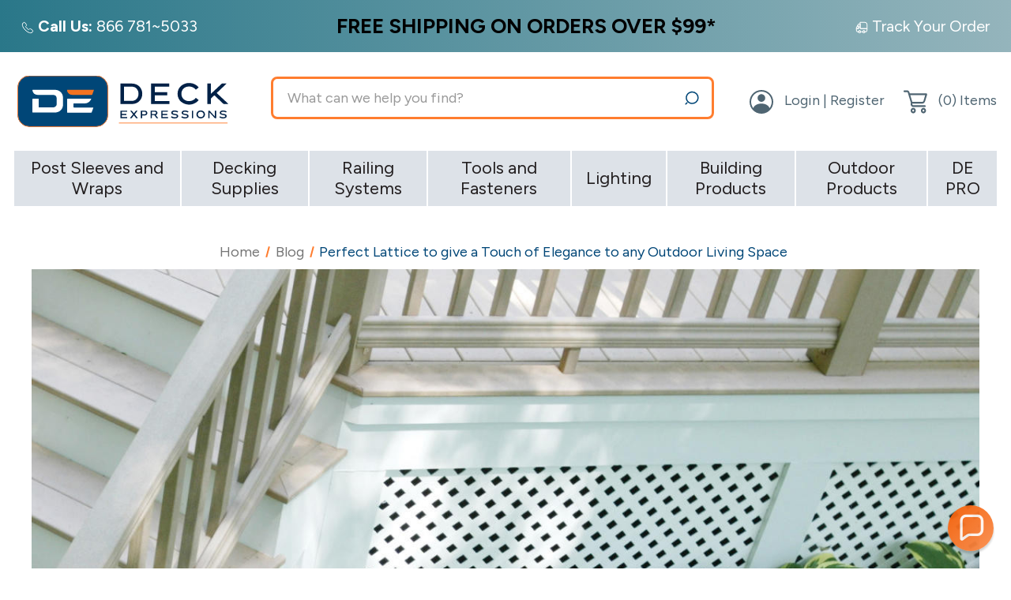

--- FILE ---
content_type: text/html; charset=UTF-8
request_url: https://www.deckexpressions.com/blog/perfect-lattice-to-give-a-touch-of-elegance-to-any-outdoor-living-space/
body_size: 68155
content:
<!DOCTYPE html>
<html class="no-js" lang="en">
    <head>
        <title>Perfect Lattice to give a Touch of Elegance to any Outdoor Living Space - Deck Expressions</title>

        <link rel="preconnect" href="https://fonts.googleapis.com"  crossorigin="anonymous">
        <link rel="dns-prefetch" href="https://fonts.googleapis.com"  crossorigin="anonymous">
        <link rel="preconnect" href="https://fonts.gstatic.com" crossorigin>
        <link rel="dns-prefetch" href="https://fonts.gstatic.com" crossorigin>

        <link rel="dns-prefetch preconnect" href="https://cdn11.bigcommerce.com/s-0f3dd" crossorigin><link rel="dns-prefetch preconnect" href="https://fonts.googleapis.com/" crossorigin><link rel="dns-prefetch preconnect" href="https://fonts.gstatic.com/" crossorigin>
        <meta property="og:title" content="Perfect Lattice to give a Touch of Elegance to any Outdoor Living Space" /><meta property="og:url" content="https://www.deckexpressions.com/blog/perfect-lattice-to-give-a-touch-of-elegance-to-any-outdoor-living-space/" /><meta property="og:type" content="article" /><meta property="og:site_name" content="Deck Expressions" /><meta name="keywords" content="aluminum deck balusters, solar post caps, Deckorators, RDI, deck fasteners, low voltage lighting,RDI vinyl railing,RDI handrail,RDI Transform Railing,Stone post covers and veneers, hidden deck fasteners, nextsone, genstone, barrette,insta-deck, decking,screen system,  vinyl sleeves,"><meta name="description" content="Elevate outdoor spaces with Deck Expression&amp;#039;s durable lattice. Crafted from premium materials to endure harsh weather and exude elegance."><link rel='canonical' href='https://www.deckexpressions.com/blog/perfect-lattice-to-give-a-touch-of-elegance-to-any-outdoor-living-space/' /><meta name='platform' content='bigcommerce.stencil' /><meta property="og:description" content="Elevate outdoor spaces with Deck Expression&#039;s durable lattice. Crafted from premium materials to endure harsh weather and exude elegance." />
<meta property="og:image" content="https://cdn11.bigcommerce.com/s-0f3dd/product_images/uploaded_images/perfect-lattice.jpg" />
<meta property="fb:admins" content="100000613231409" />

        
         

        <link href="https://cdn11.bigcommerce.com/s-0f3dd/product_images/favicon.png?t&#x3D;1682088996" rel="shortcut icon">
        <meta name="viewport" content="width=device-width, initial-scale=1">

        <script>
            document.documentElement.className = document.documentElement.className.replace('no-js', 'js');
        </script>

        <script>
    function browserSupportsAllFeatures() {
        return window.Promise
            && window.fetch
            && window.URL
            && window.URLSearchParams
            && window.WeakMap
            // object-fit support
            && ('objectFit' in document.documentElement.style);
    }

    function loadScript(src) {
        var js = document.createElement('script');
        js.src = src;
        js.onerror = function () {
            console.error('Failed to load polyfill script ' + src);
        };
        document.head.appendChild(js);
    }

    if (!browserSupportsAllFeatures()) {
        loadScript('https://cdn11.bigcommerce.com/s-0f3dd/stencil/4a3cff80-fd7a-013b-d3fe-0e32ab8fdfb1/e/075f7f50-d21b-013e-e586-4ea0a5dcd80a/dist/theme-bundle.polyfills.js');
    }
</script>
        <script>window.consentManagerTranslations = `{"locale":"en","locales":{"consent_manager.data_collection_warning":"en","consent_manager.accept_all_cookies":"en","consent_manager.gdpr_settings":"en","consent_manager.data_collection_preferences":"en","consent_manager.manage_data_collection_preferences":"en","consent_manager.use_data_by_cookies":"en","consent_manager.data_categories_table":"en","consent_manager.allow":"en","consent_manager.accept":"en","consent_manager.deny":"en","consent_manager.dismiss":"en","consent_manager.reject_all":"en","consent_manager.category":"en","consent_manager.purpose":"en","consent_manager.functional_category":"en","consent_manager.functional_purpose":"en","consent_manager.analytics_category":"en","consent_manager.analytics_purpose":"en","consent_manager.targeting_category":"en","consent_manager.advertising_category":"en","consent_manager.advertising_purpose":"en","consent_manager.essential_category":"en","consent_manager.esential_purpose":"en","consent_manager.yes":"en","consent_manager.no":"en","consent_manager.not_available":"en","consent_manager.cancel":"en","consent_manager.save":"en","consent_manager.back_to_preferences":"en","consent_manager.close_without_changes":"en","consent_manager.unsaved_changes":"en","consent_manager.by_using":"en","consent_manager.agree_on_data_collection":"en","consent_manager.change_preferences":"en","consent_manager.cancel_dialog_title":"en","consent_manager.privacy_policy":"en","consent_manager.allow_category_tracking":"en","consent_manager.disallow_category_tracking":"en"},"translations":{"consent_manager.data_collection_warning":"We use cookies (and other similar technologies) to collect data to improve your shopping experience.","consent_manager.accept_all_cookies":"Accept All Cookies","consent_manager.gdpr_settings":"Settings","consent_manager.data_collection_preferences":"Website Data Collection Preferences","consent_manager.manage_data_collection_preferences":"Manage Website Data Collection Preferences","consent_manager.use_data_by_cookies":" uses data collected by cookies and JavaScript libraries to improve your shopping experience.","consent_manager.data_categories_table":"The table below outlines how we use this data by category. To opt out of a category of data collection, select 'No' and save your preferences.","consent_manager.allow":"Allow","consent_manager.accept":"Accept","consent_manager.deny":"Deny","consent_manager.dismiss":"Dismiss","consent_manager.reject_all":"Reject all","consent_manager.category":"Category","consent_manager.purpose":"Purpose","consent_manager.functional_category":"Functional","consent_manager.functional_purpose":"Enables enhanced functionality, such as videos and live chat. If you do not allow these, then some or all of these functions may not work properly.","consent_manager.analytics_category":"Analytics","consent_manager.analytics_purpose":"Provide statistical information on site usage, e.g., web analytics so we can improve this website over time.","consent_manager.targeting_category":"Targeting","consent_manager.advertising_category":"Advertising","consent_manager.advertising_purpose":"Used to create profiles or personalize content to enhance your shopping experience.","consent_manager.essential_category":"Essential","consent_manager.esential_purpose":"Essential for the site and any requested services to work, but do not perform any additional or secondary function.","consent_manager.yes":"Yes","consent_manager.no":"No","consent_manager.not_available":"N/A","consent_manager.cancel":"Cancel","consent_manager.save":"Save","consent_manager.back_to_preferences":"Back to Preferences","consent_manager.close_without_changes":"You have unsaved changes to your data collection preferences. Are you sure you want to close without saving?","consent_manager.unsaved_changes":"You have unsaved changes","consent_manager.by_using":"By using our website, you're agreeing to our","consent_manager.agree_on_data_collection":"By using our website, you're agreeing to the collection of data as described in our ","consent_manager.change_preferences":"You can change your preferences at any time","consent_manager.cancel_dialog_title":"Are you sure you want to cancel?","consent_manager.privacy_policy":"Privacy Policy","consent_manager.allow_category_tracking":"Allow [CATEGORY_NAME] tracking","consent_manager.disallow_category_tracking":"Disallow [CATEGORY_NAME] tracking"}}`;</script>

        <script>
            window.lazySizesConfig = window.lazySizesConfig || {};
            window.lazySizesConfig.loadMode = 1;
        </script>
        <script async src="https://cdn11.bigcommerce.com/s-0f3dd/stencil/4a3cff80-fd7a-013b-d3fe-0e32ab8fdfb1/e/075f7f50-d21b-013e-e586-4ea0a5dcd80a/dist/theme-bundle.head_async.js"></script>

        <link href="https://fonts.googleapis.com/css?family=Figtree:700,800,400,600&display=swap" rel="stylesheet">

        <script async src="https://cdn11.bigcommerce.com/s-0f3dd/stencil/4a3cff80-fd7a-013b-d3fe-0e32ab8fdfb1/e/075f7f50-d21b-013e-e586-4ea0a5dcd80a/dist/theme-bundle.font.js"></script>

        <link data-stencil-stylesheet href="https://cdn11.bigcommerce.com/s-0f3dd/stencil/4a3cff80-fd7a-013b-d3fe-0e32ab8fdfb1/e/075f7f50-d21b-013e-e586-4ea0a5dcd80a/css/theme-2b91b530-d38d-013e-67d9-227b0696a291.css" rel="stylesheet">

        <!-- Start Tracking Code for analytics_facebook -->

<script>
!function(f,b,e,v,n,t,s){if(f.fbq)return;n=f.fbq=function(){n.callMethod?n.callMethod.apply(n,arguments):n.queue.push(arguments)};if(!f._fbq)f._fbq=n;n.push=n;n.loaded=!0;n.version='2.0';n.queue=[];t=b.createElement(e);t.async=!0;t.src=v;s=b.getElementsByTagName(e)[0];s.parentNode.insertBefore(t,s)}(window,document,'script','https://connect.facebook.net/en_US/fbevents.js');

fbq('set', 'autoConfig', 'false', '323377062203920');
fbq('dataProcessingOptions', ['LDU'], 0, 0);
fbq('init', '323377062203920', {"external_id":"d4a2630a-4b3f-4c43-97b5-7320faa9e1bc"});
fbq('set', 'agent', 'bigcommerce', '323377062203920');

function trackEvents() {
    var pathName = window.location.pathname;

    fbq('track', 'PageView', {}, "");

    // Search events start -- only fire if the shopper lands on the /search.php page
    if (pathName.indexOf('/search.php') === 0 && getUrlParameter('search_query')) {
        fbq('track', 'Search', {
            content_type: 'product_group',
            content_ids: [],
            search_string: getUrlParameter('search_query')
        });
    }
    // Search events end

    // Wishlist events start -- only fire if the shopper attempts to add an item to their wishlist
    if (pathName.indexOf('/wishlist.php') === 0 && getUrlParameter('added_product_id')) {
        fbq('track', 'AddToWishlist', {
            content_type: 'product_group',
            content_ids: []
        });
    }
    // Wishlist events end

    // Lead events start -- only fire if the shopper subscribes to newsletter
    if (pathName.indexOf('/subscribe.php') === 0 && getUrlParameter('result') === 'success') {
        fbq('track', 'Lead', {});
    }
    // Lead events end

    // Registration events start -- only fire if the shopper registers an account
    if (pathName.indexOf('/login.php') === 0 && getUrlParameter('action') === 'account_created') {
        fbq('track', 'CompleteRegistration', {}, "");
    }
    // Registration events end

    

    function getUrlParameter(name) {
        var cleanName = name.replace(/[\[]/, '\[').replace(/[\]]/, '\]');
        var regex = new RegExp('[\?&]' + cleanName + '=([^&#]*)');
        var results = regex.exec(window.location.search);
        return results === null ? '' : decodeURIComponent(results[1].replace(/\+/g, ' '));
    }
}

if (window.addEventListener) {
    window.addEventListener("load", trackEvents, false)
}
</script>
<noscript><img height="1" width="1" style="display:none" alt="null" src="https://www.facebook.com/tr?id=323377062203920&ev=PageView&noscript=1&a=plbigcommerce1.2&eid="/></noscript>

<!-- End Tracking Code for analytics_facebook -->

<!-- Start Tracking Code for analytics_googleanalytics -->

<meta name="facebook-domain-verification" content="zhlwb0e5wg4vfwh4fg51xsm0bj1e1h" />
<meta name="google-site-verification" content="MTI_WTV_2-pxXsoik2bvYevfHyMrSElfcGQhnUyYLrg" />
<meta name="msvalidate.01" content="EF9FD853EDFD23BC67F95D5F677C39E5" />

<meta name="p:domain_verify" content="a80f1f5b7e1252d1c2950159d58e3c79"/>
<script type="text/javascript">
var dataLayer = new Array();
// console.log(dataLayer);
function trackGTMEcommerce() {
    this._addTrans = addTrans;
    this._addItem = addItems;
    this._trackTrans = trackTrans;
}

var transaction = {};
transaction.transactionProducts = [];

function addTrans(orderID, store, total, tax, shipping, city, state, country) {
    transaction.transactionId = orderID;
    transaction.transactionAffiliation = store;
    transaction.transactionTotal = parseFloat(total);
    transaction.transactionTax = parseFloat(tax);
    transaction.transactionShipping = parseFloat(shipping);
    // console.log(11)
}


function addItems(orderID, sku, product, variation, price, quantity) {
    transaction.transactionProducts.push({
        'id': orderID,
            'sku': sku,
            'name': product,
            'category': variation,
            'price': price,
            'quantity': quantity
    });
    // console.log('a')
}

function trackTrans() {
    transaction.event = 'bcTransactionComplete';
    // console.log(transaction);
    dataLayer.push(transaction);
}

var pageTracker = new trackGTMEcommerce();
</script>



<script type="text/javascript">
var dataLayer = new Array();
// console.log(dataLayer);
function trackGTMEcommerce() {
    this._addTrans = addTrans;
    this._addItem = addItems;
    this._trackTrans = trackTrans;
}

var transaction = {};
transaction.transactionProducts = [];

function addTrans(orderID, store, total, tax, shipping, city, state, country) {
    transaction.transactionId = orderID;
    transaction.transactionAffiliation = store;
    transaction.transactionTotal = parseFloat(total);
    transaction.transactionTax = parseFloat(tax);
    transaction.transactionShipping = parseFloat(shipping);
    // console.log(11)
}


function addItems(orderID, sku, product, variation, price, quantity) {
    transaction.transactionProducts.push({
        'id': orderID,
            'sku': sku,
            'name': product,
            'category': variation,
            'price': price,
            'quantity': quantity
    });
    // console.log('a')
}

function trackTrans() {
    transaction.event = 'bcTransactionComplete';
    // console.log(transaction);
    dataLayer.push(transaction);
}

var pageTracker = new trackGTMEcommerce();
</script>

<!-- End Tracking Code for analytics_googleanalytics -->

<!-- Start Tracking Code for analytics_googleanalytics4 -->

<script data-cfasync="false" src="https://cdn11.bigcommerce.com/shared/js/google_analytics4_bodl_subscribers-358423becf5d870b8b603a81de597c10f6bc7699.js" integrity="sha256-gtOfJ3Avc1pEE/hx6SKj/96cca7JvfqllWA9FTQJyfI=" crossorigin="anonymous"></script>
<script data-cfasync="false">
  (function () {
    window.dataLayer = window.dataLayer || [];

    function gtag(){
        dataLayer.push(arguments);
    }

    function initGA4(event) {
         function setupGtag() {
            function configureGtag() {
                gtag('js', new Date());
                gtag('set', 'developer_id.dMjk3Nj', true);
                gtag('config', 'G-DVEKD35T48');
            }

            var script = document.createElement('script');

            script.src = 'https://www.googletagmanager.com/gtag/js?id=G-DVEKD35T48';
            script.async = true;
            script.onload = configureGtag;

            document.head.appendChild(script);
        }

        setupGtag();

        if (typeof subscribeOnBodlEvents === 'function') {
            subscribeOnBodlEvents('G-DVEKD35T48', false);
        }

        window.removeEventListener(event.type, initGA4);
    }

    

    var eventName = document.readyState === 'complete' ? 'consentScriptsLoaded' : 'DOMContentLoaded';
    window.addEventListener(eventName, initGA4, false);
  })()
</script>

<!-- End Tracking Code for analytics_googleanalytics4 -->

<!-- Start Tracking Code for analytics_siteverification -->

<meta name="google-site-verification" content="eZo6qB5P8RhM-GxbBvIcY_aNXYivt_fvJNWQWmt6Mdg" />
<meta name="facebook-domain-verification" content="x2gqir07beqa3mf6fodu0d7p32zcrn" />

<!-- End Tracking Code for analytics_siteverification -->


<script type="text/javascript" src="https://checkout-sdk.bigcommerce.com/v1/loader.js" defer ></script>
<script type="text/javascript">
var BCData = {};
</script>
<script src='https://cdn.attn.tv/deckexpressions/dtag.js' ></script><script src='https://cdn.jsdelivr.net/npm/marked/marked.min.js' ></script><script src='https://searchserverapi1.com/widgets/bigcommerce/init.js?api_key=7D0j3E4i8o' async ></script><script src="https://conduit.mailchimpapp.com/js/stores/store_ct1olxtjaj4h848s2vh4/conduit.js"></script><!-- Google Tag Manager -->
<script>(function(w,d,s,l,i){w[l]=w[l]||[];w[l].push({'gtm.start':
new Date().getTime(),event:'gtm.js'});var f=d.getElementsByTagName(s)[0],
j=d.createElement(s),dl=l!='dataLayer'?'&l='+l:'';j.async=true;j.src=
'https://www.googletagmanager.com/gtm.js?id='+i+dl;f.parentNode.insertBefore(j,f);
})(window,document,'script','dataLayer','GTM-NC7CR2C');</script>
<!-- End Google Tag Manager -->

<!-- Google tag (gtag.js) -->
<script async src="https://www.googletagmanager.com/gtag/js?id=AW-818749106"></script>
<script>
  window.dataLayer = window.dataLayer || [];
  function gtag(){dataLayer.push(arguments);}
  gtag('js', new Date());

  gtag('config', 'AW-818749106');
</script><script type="text/javascript">
    (function(c,l,a,r,i,t,y){
        c[a]=c[a]||function(){(c[a].q=c[a].q||[]).push(arguments)};
        t=l.createElement(r);t.async=1;t.src="https://www.clarity.ms/tag/"+i;
        y=l.getElementsByTagName(r)[0];y.parentNode.insertBefore(t,y);
    })(window, document, "clarity", "script", "qmg3acvu6z");
</script><script src="https://cdn-widgetsrepository.yotpo.com/v1/loader/WpgMXnU9sd_xFSMkh92YkA" async></script>
 <script data-cfasync="false" src="https://microapps.bigcommerce.com/bodl-events/1.9.4/index.js" integrity="sha256-Y0tDj1qsyiKBRibKllwV0ZJ1aFlGYaHHGl/oUFoXJ7Y=" nonce="" crossorigin="anonymous"></script>
 <script data-cfasync="false" nonce="">

 (function() {
    function decodeBase64(base64) {
       const text = atob(base64);
       const length = text.length;
       const bytes = new Uint8Array(length);
       for (let i = 0; i < length; i++) {
          bytes[i] = text.charCodeAt(i);
       }
       const decoder = new TextDecoder();
       return decoder.decode(bytes);
    }
    window.bodl = JSON.parse(decodeBase64("[base64]"));
 })()

 </script>

<script nonce="">
(function () {
    var xmlHttp = new XMLHttpRequest();

    xmlHttp.open('POST', 'https://bes.gcp.data.bigcommerce.com/nobot');
    xmlHttp.setRequestHeader('Content-Type', 'application/json');
    xmlHttp.send('{"store_id":"88155","timezone_offset":"-4.0","timestamp":"2026-01-23T05:05:35.34567100Z","visit_id":"e39a92dd-0ca4-4ece-b638-3659450940ef","channel_id":1}');
})();
</script>

    </head>
    <body class="page-type_blog_post      ">
        <svg xmlns="http://www.w3.org/2000/svg"  class="icons-svg-sprite" fetchpriority="high" loading="eager"><defs>
<clipPath id="call-clip0_344_2960-0">
<rect width="14" height="14" fill="currentColor"></rect>
</clipPath>

        <path id="stumbleupon-path-1" d="M0,0.0749333333 L31.9250667,0.0749333333 L31.9250667,31.984 L0,31.984"></path>
    </defs><symbol viewBox="0 0 512.000000 512.000000" id="icon-add-square">

<g transform="translate(0.000000,512.000000) scale(0.100000,-0.100000)" stroke="none">
<path d="M1605 5054 c-250 -23 -433 -57 -592 -110 -542 -181 -839 -579 -930 -1244 -16 -124 -18 -220 -18 -1140 0 -915 2 -1017 18 -1138 56 -413 188 -714 406 -932 222 -221 508 -346 932 -407 112 -16 219 -18 1139 -18 920 0 1027 2 1139 18 247 35 437 90 602 173 139 69 223 129 324 229 225 223 351 508 412 936 16 112 18 219 18 1139 0 920 -2 1027 -18 1139 -61 425 -190 718 -412 937 -180 177 -406 293 -696 358 -269 60 -258 59 -1314 61 -533 1 -988 1 -1010 -1z m2090 -367 c537 -91 808 -305 934 -738 79 -269 83 -347 79 -1464 -4 -859 -6 -971 -22 -1064 -105 -624 -373 -889 -998 -988 -103 -16 -202 -18 -1118 -18 -776 0 -1027 3 -1102 13 -573 78 -868 314 -992 794 -61 235 -61 238 -61 1343 0 1105 0 1096 61 1334 130 499 449 739 1069 801 44 4 523 7 1065 6 874 -2 996 -4 1085 -19z"></path>
<path d="M2470 3638 c-18 -13 -43 -36 -54 -51 -20 -28 -21 -42 -26 -440 l-5 -412 -412 -5 c-398 -5 -413 -6 -440 -26 -51 -38 -73 -81 -73 -144 0 -63 22 -106 73 -144 28 -20 42 -21 440 -26 l412 -5 5 -412 c5 -398 6 -412 26 -440 38 -51 81 -73 144 -73 63 0 106 22 144 73 20 28 21 42 26 440 l5 412 412 5 c398 5 412 6 440 26 51 38 73 81 73 144 0 63 -22 106 -73 144 -28 20 -42 21 -440 26 l-412 5 -5 412 c-5 398 -6 412 -26 440 -38 51 -81 73 -144 73 -43 0 -65 -6 -90 -22z"></path>
</g>
</symbol><symbol viewBox="0 0 24 24" id="icon-add"><path d="M19 13h-6v6h-2v-6H5v-2h6V5h2v6h6v2z"></path></symbol><symbol viewBox="0 0 20 19" id="icon-admin-brush">
<path d="M5 12C3.34 12 2 13.34 2 15C2 16.31 0.84 17 0 17C0.92 18.22 2.49 19 4 19C6.21 19 8 17.21 8 15C8 13.34 6.66 12 5 12ZM18.71 2.63L17.37 1.29C16.98 0.899999 16.35 0.899999 15.96 1.29L7 10.25L9.75 13L18.71 4.04C19.1 3.65 19.1 3.02 18.71 2.63Z" fill="#3E67F8"></path>
</symbol><symbol viewBox="0 0 12 8" id="icon-admin-close">
<path d="M5.28997 0.70998L0.699971 5.29998C0.309971 5.68998 0.309971 6.31998 0.699971 6.70998C1.08997 7.09998 1.71997 7.09998 2.10997 6.70998L5.99997 2.82998L9.87997 6.70998C10.27 7.09998 10.9 7.09998 11.29 6.70998C11.68 6.31998 11.68 5.68998 11.29 5.29998L6.69997 0.70998C6.31997 0.31998 5.67997 0.31998 5.28997 0.70998Z" fill="#5E637A"></path>
</symbol><symbol viewBox="0 0 19 19" id="icon-admin-edit">
<path d="M0 15.46V18.5C0 18.78 0.22 19 0.5 19H3.54C3.67 19 3.8 18.95 3.89 18.85L14.81 7.94L11.06 4.19L0.15 15.1C0.0500001 15.2 0 15.32 0 15.46ZM17.71 5.04C18.1 4.65 18.1 4.02 17.71 3.63L15.37 1.29C14.98 0.899999 14.35 0.899999 13.96 1.29L12.13 3.12L15.88 6.87L17.71 5.04Z" fill="#3E67F8"></path>
</symbol><symbol viewBox="0 0 18 18" id="icon-admin-link">
<path d="M15 16H3C2.45 16 2 15.55 2 15V3C2 2.45 2.45 2 3 2H8C8.55 2 9 1.55 9 1C9 0.45 8.55 0 8 0H2C0.89 0 0 0.9 0 2V16C0 17.1 0.9 18 2 18H16C17.1 18 18 17.1 18 16V10C18 9.45 17.55 9 17 9C16.45 9 16 9.45 16 10V15C16 15.55 15.55 16 15 16ZM11 1C11 1.55 11.45 2 12 2H14.59L5.46 11.13C5.07 11.52 5.07 12.15 5.46 12.54C5.85 12.93 6.48 12.93 6.87 12.54L16 3.41V6C16 6.55 16.45 7 17 7C17.55 7 18 6.55 18 6V0H12C11.45 0 11 0.45 11 1Z" fill="#3E67F8"></path>
</symbol><symbol viewBox="0 0 20 20" id="icon-admin-tooltip">
<path d="M10 0C4.48 0 0 4.48 0 10C0 15.52 4.48 20 10 20C15.52 20 20 15.52 20 10C20 4.48 15.52 0 10 0ZM10 15C9.45 15 9 14.55 9 14V10C9 9.45 9.45 9 10 9C10.55 9 11 9.45 11 10V14C11 14.55 10.55 15 10 15ZM11 7H9V5H11V7Z" fill="#5E637A"></path>
</symbol><symbol viewBox="0 0 36 36" id="icon-arrow-down">
<path d="M16.5 6v18.26l-8.38-8.38-2.12 2.12 12 12 12-12-2.12-2.12-8.38 8.38v-18.26h-3z"></path>
</symbol><symbol viewBox="0 0 28 28" id="icon-bag">

<path d="M27.453 22l0.547 4.891c0.031 0.281-0.063 0.562-0.25 0.781-0.187 0.203-0.469 0.328-0.75 0.328h-26c-0.281 0-0.562-0.125-0.75-0.328-0.187-0.219-0.281-0.5-0.25-0.781l0.547-4.891h26.906zM26 8.891l1.344 12.109h-26.688l1.344-12.109c0.063-0.5 0.484-0.891 1-0.891h4v2c0 1.109 0.891 2 2 2s2-0.891 2-2v-2h6v2c0 1.109 0.891 2 2 2s2-0.891 2-2v-2h4c0.516 0 0.938 0.391 1 0.891zM20 6v4c0 0.547-0.453 1-1 1s-1-0.453-1-1v-4c0-2.203-1.797-4-4-4s-4 1.797-4 4v4c0 0.547-0.453 1-1 1s-1-0.453-1-1v-4c0-3.313 2.688-6 6-6s6 2.688 6 6z"></path>
</symbol><symbol viewBox="0 0 512.000000 563.000000" id="icon-briefcase">

<g transform="translate(0.000000,563.000000) scale(0.100000,-0.100000)" stroke="none">
<path d="M2240 5560 c-241 -18 -413 -74 -543 -176 -181 -141 -257 -352 -257 -710 l0 -131 -162 -6 c-494 -18 -835 -169 -1023 -452 -96 -143 -145 -293 -166 -505 -6 -63 -9 -162 -5 -220 11 -181 195 -2292 206 -2360 41 -251 128 -444 264 -587 200 -212 462 -313 886 -344 208 -15 2297 -6 2405 10 291 44 481 115 644 239 197 151 321 387 366 699 26 180 205 2303 205 2428 0 690 -406 1062 -1191 1092 l-155 6 -12 201 c-18 321 -62 447 -206 591 -120 120 -225 169 -436 206 -94 17 -170 21 -415 24 -165 2 -347 0 -405 -5z m756 -395 c141 -25 233 -75 271 -150 34 -64 45 -132 50 -302 l6 -173 -752 0 -751 0 0 103 c0 139 16 265 42 334 38 105 118 157 287 187 115 21 728 21 847 1z m1054 -1024 c370 -65 544 -202 606 -476 20 -86 26 -337 11 -445 l-8 -55 -102 -72 c-217 -152 -512 -310 -747 -401 -230 -88 -568 -181 -575 -159 -2 7 -5 68 -7 137 -3 112 -6 130 -30 176 -34 65 -97 120 -163 140 -64 21 -654 32 -815 16 -228 -24 -310 -124 -310 -379 0 -78 -3 -103 -13 -103 -27 0 -296 70 -397 103 -332 109 -653 271 -944 474 l-74 52 -7 106 c-10 147 -1 367 19 440 77 284 294 420 731 459 22 1 652 2 1400 1 978 -1 1378 -5 1425 -14z m565 -1518 c-3 -27 -33 -363 -65 -748 -33 -385 -65 -735 -71 -778 -51 -383 -207 -547 -594 -624 -84 -17 -178 -18 -1320 -18 l-1230 0 -103 23 c-377 83 -522 249 -572 652 -17 142 -133 1511 -128 1516 3 2 47 -21 99 -52 203 -121 525 -264 770 -342 113 -36 298 -83 422 -108 74 -14 88 -20 91 -38 2 -12 9 -50 16 -86 25 -141 119 -275 238 -338 114 -61 195 -77 402 -77 149 0 198 4 255 19 237 63 371 213 400 449 6 47 11 58 29 62 11 3 73 16 136 30 148 33 350 93 520 156 152 57 494 222 615 297 44 28 84 51 88 51 4 1 5 -20 2 -46z m-1767 -270 c-4 -291 -7 -312 -59 -339 -77 -39 -328 -43 -412 -6 -23 10 -47 25 -54 33 -22 27 -33 143 -33 362 l0 217 281 0 280 0 -3 -267z"></path>
</g>
</symbol><symbol viewBox="0 0 57 57" id="icon-bullseye">
<path d="M28.5005 0.412109C27.8281 0.412109 27.2831 0.957154 27.2831 1.6295C27.2831 2.30185 27.8281 2.84689 28.5005 2.84689C29.1728 2.84689 29.7179 2.30185 29.7179 1.6295C29.7179 0.957154 29.1728 0.412109 28.5005 0.412109ZM23.2648 0.899541C22.5924 0.899541 22.0474 1.44459 22.0474 2.11693C22.0474 2.78928 22.5924 3.33432 23.2648 3.33432C23.9371 3.33432 24.4821 2.78928 24.4821 2.11693C24.4821 1.44459 23.9371 0.899541 23.2648 0.899541ZM33.7362 0.899541C33.0639 0.899541 32.5188 1.44459 32.5188 2.11693C32.5188 2.78928 33.0639 3.33432 33.7362 3.33432C34.4086 3.33432 34.9536 2.78928 34.9536 2.11693C34.9536 1.44459 34.4086 0.899541 33.7362 0.899541ZM18.2739 2.48072C17.6016 2.48072 17.0565 3.02577 17.0565 3.69811C17.0565 4.37046 17.6016 4.91551 18.2739 4.91551C18.9463 4.91551 19.4913 4.37046 19.4913 3.69811C19.4913 3.02577 18.9463 2.48072 18.2739 2.48072ZM38.7271 2.48072C38.0547 2.48072 37.5097 3.02577 37.5097 3.69811C37.5097 4.37046 38.0547 4.91551 38.7271 4.91551C39.3994 4.91551 39.9444 4.37046 39.9444 3.69811C39.9444 3.02577 39.3994 2.48072 38.7271 2.48072ZM13.6493 4.91551C12.9769 4.91551 12.4319 5.46055 12.4319 6.1329C12.4319 6.80524 12.9769 7.35029 13.6493 7.35029C14.3216 7.35029 14.8667 6.80524 14.8667 6.1329C14.8667 5.46055 14.3216 4.91551 13.6493 4.91551ZM43.3517 4.91551C42.6794 4.91551 42.1343 5.46055 42.1343 6.1329C42.1343 6.80524 42.6794 7.35029 43.3517 7.35029C44.0241 7.35029 44.5691 6.80524 44.5691 6.1329C44.5691 5.46055 44.0241 4.91551 43.3517 4.91551ZM28.5005 7.71646C17.0922 7.71646 7.80484 17.0038 7.80484 28.4121C7.80484 39.8204 17.0922 49.1078 28.5005 49.1078C39.9088 49.1078 49.1961 39.8204 49.1961 28.4121C49.1961 17.0038 39.9088 7.71646 28.5005 7.71646ZM9.50966 8.20389C8.83731 8.20389 8.29227 8.74893 8.29227 9.42128C8.29227 9.74415 8.42053 10.0538 8.64883 10.2821C8.87714 10.5104 9.18679 10.6387 9.50966 10.6387C9.83253 10.6387 10.1422 10.5104 10.3705 10.2821C10.5988 10.0538 10.7271 9.74415 10.7271 9.42128C10.7271 9.09841 10.5988 8.78876 10.3705 8.56045C10.1422 8.33215 9.83253 8.20389 9.50966 8.20389ZM47.4913 8.20389C46.819 8.20389 46.2739 8.74893 46.2739 9.42128C46.2739 9.74415 46.4022 10.0538 46.6305 10.2821C46.8588 10.5104 47.1684 10.6387 47.4913 10.6387C47.8142 10.6387 48.1238 10.5104 48.3521 10.2821C48.5804 10.0538 48.7087 9.74415 48.7087 9.42128C48.7087 8.74893 48.1637 8.20389 47.4913 8.20389ZM28.5005 11.3686C37.935 11.3686 45.544 18.9776 45.544 28.4121C45.544 37.8466 37.935 45.4556 28.5005 45.4556C19.066 45.4556 11.457 37.8466 11.457 28.4121C11.457 18.9776 19.066 11.3686 28.5005 11.3686ZM6.22128 12.3435C5.54893 12.3435 5.00388 12.8885 5.00388 13.5609C5.00388 14.2332 5.54893 14.7783 6.22128 14.7783C6.89362 14.7783 7.43867 14.2332 7.43867 13.5609C7.43867 12.8885 6.89362 12.3435 6.22128 12.3435ZM50.7797 12.3435C50.1074 12.3435 49.5623 12.8885 49.5623 13.5609C49.5623 14.2332 50.1074 14.7783 50.7797 14.7783C51.452 14.7783 51.9971 14.2332 51.9971 13.5609C51.9971 12.8885 51.452 12.3435 50.7797 12.3435ZM28.5005 16.2382C21.8203 16.2382 16.3266 21.7319 16.3266 28.4121C16.3266 35.0923 21.8203 40.586 28.5005 40.586C35.1807 40.586 40.6744 35.0923 40.6744 28.4121C40.6744 21.7319 35.1807 16.2382 28.5005 16.2382ZM3.78649 16.9682C3.11415 16.9682 2.5691 17.5132 2.5691 18.1855C2.5691 18.8579 3.11415 19.4029 3.78649 19.4029C4.45884 19.4029 5.00388 18.8579 5.00388 18.1855C5.00388 17.5132 4.45884 16.9682 3.78649 16.9682ZM53.2145 16.9682C52.5421 16.9682 51.9971 17.5132 51.9971 18.1855C51.9971 18.8579 52.5421 19.4029 53.2145 19.4029C53.8868 19.4029 54.4319 18.8579 54.4319 18.1855C54.4319 17.5132 53.8868 16.9682 53.2145 16.9682ZM2.20531 21.959C1.53296 21.959 0.98792 22.504 0.98792 23.1764C0.98792 23.8487 1.53296 24.3938 2.20531 24.3938C2.87766 24.3938 3.4227 23.8487 3.4227 23.1764C3.4227 22.504 2.87766 21.959 2.20531 21.959ZM54.7957 21.959C54.1233 21.959 53.5783 22.504 53.5783 23.1764C53.5783 23.8487 54.1233 24.3938 54.7957 24.3938C55.468 24.3938 56.0131 23.8487 56.0131 23.1764C56.0131 22.504 55.468 21.959 54.7957 21.959ZM28.5005 23.5425C31.2331 23.5425 33.3701 25.6795 33.3701 28.4121C33.3701 31.1448 31.2331 33.2817 28.5005 33.2817C25.7678 33.2817 23.6309 31.1448 23.6309 28.4121C23.6309 25.6795 25.7678 23.5425 28.5005 23.5425ZM1.71788 27.1947C1.04553 27.1947 0.500488 27.7398 0.500488 28.4121C0.500488 29.0845 1.04553 29.6295 1.71788 29.6295C2.39023 29.6295 2.93527 29.0845 2.93527 28.4121C2.93527 27.7398 2.39023 27.1947 1.71788 27.1947ZM55.2831 27.1947C54.6108 27.1947 54.0657 27.7398 54.0657 28.4121C54.0657 29.0845 54.6108 29.6295 55.2831 29.6295C55.9554 29.6295 56.5005 29.0845 56.5005 28.4121C56.5005 27.7398 55.9554 27.1947 55.2831 27.1947ZM2.20531 32.4305C1.53296 32.4305 0.98792 32.9755 0.98792 33.6478C0.98792 34.3202 1.53296 34.8652 2.20531 34.8652C2.87766 34.8652 3.4227 34.3202 3.4227 33.6478C3.4227 32.9755 2.87766 32.4305 2.20531 32.4305ZM54.7957 32.4305C54.1233 32.4305 53.5783 32.9755 53.5783 33.6478C53.5783 34.3202 54.1233 34.8652 54.7957 34.8652C55.468 34.8652 56.0131 34.3202 56.0131 33.6478C56.0131 32.9755 55.468 32.4305 54.7957 32.4305ZM3.78649 37.4213C3.11415 37.4213 2.5691 37.9663 2.5691 38.6387C2.5691 39.311 3.11415 39.8561 3.78649 39.8561C4.45884 39.8561 5.00388 39.311 5.00388 38.6387C5.00388 37.9663 4.45884 37.4213 3.78649 37.4213ZM53.2145 37.4213C52.5421 37.4213 51.9971 37.9663 51.9971 38.6387C51.9971 39.311 52.5421 39.8561 53.2145 39.8561C53.8868 39.8561 54.4319 39.311 54.4319 38.6387C54.4319 37.9663 53.8868 37.4213 53.2145 37.4213ZM6.22128 42.0459C5.54893 42.0459 5.00388 42.591 5.00388 43.2633C5.00388 43.9357 5.54893 44.4807 6.22128 44.4807C6.89362 44.4807 7.43867 43.9357 7.43867 43.2633C7.43867 42.591 6.89362 42.0459 6.22128 42.0459ZM50.7797 42.0459C50.1074 42.0459 49.5623 42.591 49.5623 43.2633C49.5623 43.9357 50.1074 44.4807 50.7797 44.4807C51.452 44.4807 51.9971 43.9357 51.9971 43.2633C51.9971 42.591 51.452 42.0459 50.7797 42.0459ZM9.50966 46.1855C8.83731 46.1855 8.29227 46.7306 8.29227 47.4029C8.29227 48.0753 8.83731 48.6203 9.50966 48.6203C9.83253 48.6203 10.1422 48.4921 10.3705 48.2638C10.5988 48.0355 10.7271 47.7258 10.7271 47.4029C10.7271 47.0801 10.5988 46.7704 10.3705 46.5421C10.1422 46.3138 9.83253 46.1855 9.50966 46.1855ZM47.4913 46.1855C46.819 46.1855 46.2739 46.7306 46.2739 47.4029C46.2739 48.0753 46.819 48.6203 47.4913 48.6203C48.1637 48.6203 48.7087 48.0753 48.7087 47.4029C48.7087 46.7306 48.1637 46.1855 47.4913 46.1855ZM13.6493 49.4739C12.9769 49.4739 12.4319 50.019 12.4319 50.6913C12.4319 51.3637 12.9769 51.9087 13.6493 51.9087C14.3216 51.9087 14.8667 51.3637 14.8667 50.6913C14.8667 50.019 14.3216 49.4739 13.6493 49.4739ZM43.3517 49.4739C42.6794 49.4739 42.1343 50.019 42.1343 50.6913C42.1343 51.3637 42.6794 51.9087 43.3517 51.9087C44.0241 51.9087 44.5691 51.3637 44.5691 50.6913C44.5691 50.019 44.0241 49.4739 43.3517 49.4739ZM18.2739 51.9087C17.6016 51.9087 17.0565 52.4538 17.0565 53.1261C17.0565 53.7985 17.6016 54.3435 18.2739 54.3435C18.9463 54.3435 19.4913 53.7985 19.4913 53.1261C19.4913 52.4538 18.9463 51.9087 18.2739 51.9087ZM38.7271 51.9087C38.0547 51.9087 37.5097 52.4538 37.5097 53.1261C37.5097 53.7985 38.0547 54.3435 38.7271 54.3435C39.3994 54.3435 39.9444 53.7985 39.9444 53.1261C39.9444 52.4538 39.3994 51.9087 38.7271 51.9087ZM23.2648 53.4899C22.5924 53.4899 22.0474 54.0349 22.0474 54.7073C22.0474 55.3796 22.5924 55.9247 23.2648 55.9247C23.9371 55.9247 24.4821 55.3796 24.4821 54.7073C24.4821 54.0349 23.9371 53.4899 23.2648 53.4899ZM33.7362 53.4899C33.0639 53.4899 32.5188 54.0349 32.5188 54.7073C32.5188 55.3796 33.0639 55.9247 33.7362 55.9247C34.4086 55.9247 34.9536 55.3796 34.9536 54.7073C34.9536 54.0349 34.4086 53.4899 33.7362 53.4899ZM28.5005 53.9773C27.8281 53.9773 27.2831 54.5224 27.2831 55.1947C27.2831 55.8671 27.8281 56.4121 28.5005 56.4121C29.1728 56.4121 29.7179 55.8671 29.7179 55.1947C29.7179 54.5224 29.1728 53.9773 28.5005 53.9773Z" fill="#C7541A"></path>
<path d="M28.5005 0.412109C27.8281 0.412109 27.2831 0.957154 27.2831 1.6295C27.2831 2.30185 27.8281 2.84689 28.5005 2.84689C29.1728 2.84689 29.7179 2.30185 29.7179 1.6295C29.7179 0.957154 29.1728 0.412109 28.5005 0.412109ZM23.2648 0.899541C22.5924 0.899541 22.0474 1.44459 22.0474 2.11693C22.0474 2.78928 22.5924 3.33432 23.2648 3.33432C23.9371 3.33432 24.4821 2.78928 24.4821 2.11693C24.4821 1.44459 23.9371 0.899541 23.2648 0.899541ZM33.7362 0.899541C33.0639 0.899541 32.5188 1.44459 32.5188 2.11693C32.5188 2.78928 33.0639 3.33432 33.7362 3.33432C34.4086 3.33432 34.9536 2.78928 34.9536 2.11693C34.9536 1.44459 34.4086 0.899541 33.7362 0.899541ZM18.2739 2.48072C17.6016 2.48072 17.0565 3.02577 17.0565 3.69811C17.0565 4.37046 17.6016 4.91551 18.2739 4.91551C18.9463 4.91551 19.4913 4.37046 19.4913 3.69811C19.4913 3.02577 18.9463 2.48072 18.2739 2.48072ZM38.7271 2.48072C38.0547 2.48072 37.5097 3.02577 37.5097 3.69811C37.5097 4.37046 38.0547 4.91551 38.7271 4.91551C39.3994 4.91551 39.9444 4.37046 39.9444 3.69811C39.9444 3.02577 39.3994 2.48072 38.7271 2.48072ZM13.6493 4.91551C12.9769 4.91551 12.4319 5.46055 12.4319 6.1329C12.4319 6.80524 12.9769 7.35029 13.6493 7.35029C14.3216 7.35029 14.8667 6.80524 14.8667 6.1329C14.8667 5.46055 14.3216 4.91551 13.6493 4.91551ZM43.3517 4.91551C42.6794 4.91551 42.1343 5.46055 42.1343 6.1329C42.1343 6.80524 42.6794 7.35029 43.3517 7.35029C44.0241 7.35029 44.5691 6.80524 44.5691 6.1329C44.5691 5.46055 44.0241 4.91551 43.3517 4.91551ZM28.5005 7.71646C17.0922 7.71646 7.80484 17.0038 7.80484 28.4121C7.80484 39.8204 17.0922 49.1078 28.5005 49.1078C39.9088 49.1078 49.1961 39.8204 49.1961 28.4121C49.1961 17.0038 39.9088 7.71646 28.5005 7.71646ZM9.50966 8.20389C8.83731 8.20389 8.29227 8.74893 8.29227 9.42128C8.29227 9.74415 8.42053 10.0538 8.64883 10.2821C8.87714 10.5104 9.18679 10.6387 9.50966 10.6387C9.83253 10.6387 10.1422 10.5104 10.3705 10.2821C10.5988 10.0538 10.7271 9.74415 10.7271 9.42128C10.7271 9.09841 10.5988 8.78876 10.3705 8.56045C10.1422 8.33215 9.83253 8.20389 9.50966 8.20389ZM47.4913 8.20389C46.819 8.20389 46.2739 8.74893 46.2739 9.42128C46.2739 9.74415 46.4022 10.0538 46.6305 10.2821C46.8588 10.5104 47.1684 10.6387 47.4913 10.6387C47.8142 10.6387 48.1238 10.5104 48.3521 10.2821C48.5804 10.0538 48.7087 9.74415 48.7087 9.42128C48.7087 8.74893 48.1637 8.20389 47.4913 8.20389ZM28.5005 11.3686C37.935 11.3686 45.544 18.9776 45.544 28.4121C45.544 37.8466 37.935 45.4556 28.5005 45.4556C19.066 45.4556 11.457 37.8466 11.457 28.4121C11.457 18.9776 19.066 11.3686 28.5005 11.3686ZM6.22128 12.3435C5.54893 12.3435 5.00388 12.8885 5.00388 13.5609C5.00388 14.2332 5.54893 14.7783 6.22128 14.7783C6.89362 14.7783 7.43867 14.2332 7.43867 13.5609C7.43867 12.8885 6.89362 12.3435 6.22128 12.3435ZM50.7797 12.3435C50.1074 12.3435 49.5623 12.8885 49.5623 13.5609C49.5623 14.2332 50.1074 14.7783 50.7797 14.7783C51.452 14.7783 51.9971 14.2332 51.9971 13.5609C51.9971 12.8885 51.452 12.3435 50.7797 12.3435ZM28.5005 16.2382C21.8203 16.2382 16.3266 21.7319 16.3266 28.4121C16.3266 35.0923 21.8203 40.586 28.5005 40.586C35.1807 40.586 40.6744 35.0923 40.6744 28.4121C40.6744 21.7319 35.1807 16.2382 28.5005 16.2382ZM3.78649 16.9682C3.11415 16.9682 2.5691 17.5132 2.5691 18.1855C2.5691 18.8579 3.11415 19.4029 3.78649 19.4029C4.45884 19.4029 5.00388 18.8579 5.00388 18.1855C5.00388 17.5132 4.45884 16.9682 3.78649 16.9682ZM53.2145 16.9682C52.5421 16.9682 51.9971 17.5132 51.9971 18.1855C51.9971 18.8579 52.5421 19.4029 53.2145 19.4029C53.8868 19.4029 54.4319 18.8579 54.4319 18.1855C54.4319 17.5132 53.8868 16.9682 53.2145 16.9682ZM2.20531 21.959C1.53296 21.959 0.98792 22.504 0.98792 23.1764C0.98792 23.8487 1.53296 24.3938 2.20531 24.3938C2.87766 24.3938 3.4227 23.8487 3.4227 23.1764C3.4227 22.504 2.87766 21.959 2.20531 21.959ZM54.7957 21.959C54.1233 21.959 53.5783 22.504 53.5783 23.1764C53.5783 23.8487 54.1233 24.3938 54.7957 24.3938C55.468 24.3938 56.0131 23.8487 56.0131 23.1764C56.0131 22.504 55.468 21.959 54.7957 21.959ZM28.5005 23.5425C31.2331 23.5425 33.3701 25.6795 33.3701 28.4121C33.3701 31.1448 31.2331 33.2817 28.5005 33.2817C25.7678 33.2817 23.6309 31.1448 23.6309 28.4121C23.6309 25.6795 25.7678 23.5425 28.5005 23.5425ZM1.71788 27.1947C1.04553 27.1947 0.500488 27.7398 0.500488 28.4121C0.500488 29.0845 1.04553 29.6295 1.71788 29.6295C2.39023 29.6295 2.93527 29.0845 2.93527 28.4121C2.93527 27.7398 2.39023 27.1947 1.71788 27.1947ZM55.2831 27.1947C54.6108 27.1947 54.0657 27.7398 54.0657 28.4121C54.0657 29.0845 54.6108 29.6295 55.2831 29.6295C55.9554 29.6295 56.5005 29.0845 56.5005 28.4121C56.5005 27.7398 55.9554 27.1947 55.2831 27.1947ZM2.20531 32.4305C1.53296 32.4305 0.98792 32.9755 0.98792 33.6478C0.98792 34.3202 1.53296 34.8652 2.20531 34.8652C2.87766 34.8652 3.4227 34.3202 3.4227 33.6478C3.4227 32.9755 2.87766 32.4305 2.20531 32.4305ZM54.7957 32.4305C54.1233 32.4305 53.5783 32.9755 53.5783 33.6478C53.5783 34.3202 54.1233 34.8652 54.7957 34.8652C55.468 34.8652 56.0131 34.3202 56.0131 33.6478C56.0131 32.9755 55.468 32.4305 54.7957 32.4305ZM3.78649 37.4213C3.11415 37.4213 2.5691 37.9663 2.5691 38.6387C2.5691 39.311 3.11415 39.8561 3.78649 39.8561C4.45884 39.8561 5.00388 39.311 5.00388 38.6387C5.00388 37.9663 4.45884 37.4213 3.78649 37.4213ZM53.2145 37.4213C52.5421 37.4213 51.9971 37.9663 51.9971 38.6387C51.9971 39.311 52.5421 39.8561 53.2145 39.8561C53.8868 39.8561 54.4319 39.311 54.4319 38.6387C54.4319 37.9663 53.8868 37.4213 53.2145 37.4213ZM6.22128 42.0459C5.54893 42.0459 5.00388 42.591 5.00388 43.2633C5.00388 43.9357 5.54893 44.4807 6.22128 44.4807C6.89362 44.4807 7.43867 43.9357 7.43867 43.2633C7.43867 42.591 6.89362 42.0459 6.22128 42.0459ZM50.7797 42.0459C50.1074 42.0459 49.5623 42.591 49.5623 43.2633C49.5623 43.9357 50.1074 44.4807 50.7797 44.4807C51.452 44.4807 51.9971 43.9357 51.9971 43.2633C51.9971 42.591 51.452 42.0459 50.7797 42.0459ZM9.50966 46.1855C8.83731 46.1855 8.29227 46.7306 8.29227 47.4029C8.29227 48.0753 8.83731 48.6203 9.50966 48.6203C9.83253 48.6203 10.1422 48.4921 10.3705 48.2638C10.5988 48.0355 10.7271 47.7258 10.7271 47.4029C10.7271 47.0801 10.5988 46.7704 10.3705 46.5421C10.1422 46.3138 9.83253 46.1855 9.50966 46.1855ZM47.4913 46.1855C46.819 46.1855 46.2739 46.7306 46.2739 47.4029C46.2739 48.0753 46.819 48.6203 47.4913 48.6203C48.1637 48.6203 48.7087 48.0753 48.7087 47.4029C48.7087 46.7306 48.1637 46.1855 47.4913 46.1855ZM13.6493 49.4739C12.9769 49.4739 12.4319 50.019 12.4319 50.6913C12.4319 51.3637 12.9769 51.9087 13.6493 51.9087C14.3216 51.9087 14.8667 51.3637 14.8667 50.6913C14.8667 50.019 14.3216 49.4739 13.6493 49.4739ZM43.3517 49.4739C42.6794 49.4739 42.1343 50.019 42.1343 50.6913C42.1343 51.3637 42.6794 51.9087 43.3517 51.9087C44.0241 51.9087 44.5691 51.3637 44.5691 50.6913C44.5691 50.019 44.0241 49.4739 43.3517 49.4739ZM18.2739 51.9087C17.6016 51.9087 17.0565 52.4538 17.0565 53.1261C17.0565 53.7985 17.6016 54.3435 18.2739 54.3435C18.9463 54.3435 19.4913 53.7985 19.4913 53.1261C19.4913 52.4538 18.9463 51.9087 18.2739 51.9087ZM38.7271 51.9087C38.0547 51.9087 37.5097 52.4538 37.5097 53.1261C37.5097 53.7985 38.0547 54.3435 38.7271 54.3435C39.3994 54.3435 39.9444 53.7985 39.9444 53.1261C39.9444 52.4538 39.3994 51.9087 38.7271 51.9087ZM23.2648 53.4899C22.5924 53.4899 22.0474 54.0349 22.0474 54.7073C22.0474 55.3796 22.5924 55.9247 23.2648 55.9247C23.9371 55.9247 24.4821 55.3796 24.4821 54.7073C24.4821 54.0349 23.9371 53.4899 23.2648 53.4899ZM33.7362 53.4899C33.0639 53.4899 32.5188 54.0349 32.5188 54.7073C32.5188 55.3796 33.0639 55.9247 33.7362 55.9247C34.4086 55.9247 34.9536 55.3796 34.9536 54.7073C34.9536 54.0349 34.4086 53.4899 33.7362 53.4899ZM28.5005 53.9773C27.8281 53.9773 27.2831 54.5224 27.2831 55.1947C27.2831 55.8671 27.8281 56.4121 28.5005 56.4121C29.1728 56.4121 29.7179 55.8671 29.7179 55.1947C29.7179 54.5224 29.1728 53.9773 28.5005 53.9773Z"></path>
</symbol><symbol viewBox="0 0 14 14" id="icon-call">
<g clip-path="url(#call-clip0_344_2960-0)">
<path d="M12.8147 10.6923C12.8147 10.9023 12.768 11.1182 12.6689 11.3282C12.5697 11.5382 12.4414 11.7365 12.2722 11.9232C11.9864 12.2382 11.6714 12.4657 11.3155 12.6115C10.9655 12.7573 10.5864 12.8332 10.178 12.8332C9.58303 12.8332 8.94719 12.6932 8.27636 12.4073C7.60553 12.1215 6.93469 11.7365 6.26969 11.2523C5.59192 10.7566 4.95235 10.2106 4.35636 9.619C3.76648 9.02518 3.22242 8.38752 2.72886 7.7115C2.25053 7.0465 1.86553 6.3815 1.58553 5.72234C1.30553 5.05734 1.16553 4.4215 1.16553 3.81484C1.16553 3.41817 1.23553 3.039 1.37553 2.689C1.51553 2.33317 1.73719 2.0065 2.04636 1.71484C2.41969 1.34734 2.82803 1.1665 3.25969 1.1665C3.42303 1.1665 3.58636 1.2015 3.73219 1.2715C3.88386 1.3415 4.01803 1.4465 4.12303 1.59817L5.47636 3.50567C5.58136 3.6515 5.65719 3.78567 5.70969 3.914C5.76219 4.0365 5.79136 4.159 5.79136 4.26984C5.79136 4.40984 5.75053 4.54984 5.66886 4.684C5.59303 4.81817 5.48219 4.95817 5.34219 5.09817L4.89886 5.559C4.83469 5.62317 4.80553 5.699 4.80553 5.79234C4.80553 5.839 4.81136 5.87984 4.82303 5.9265C4.84053 5.97317 4.85803 6.00817 4.86969 6.04317C4.97469 6.23567 5.15553 6.4865 5.41219 6.78984C5.67469 7.09317 5.95469 7.40234 6.25803 7.7115C6.57303 8.02067 6.87636 8.3065 7.18553 8.569C7.48886 8.82567 7.73969 9.00067 7.93803 9.10567C7.96719 9.11734 8.00219 9.13484 8.04303 9.15234C8.08969 9.16984 8.13636 9.17567 8.18886 9.17567C8.28803 9.17567 8.36386 9.14067 8.42803 9.0765L8.87136 8.639C9.01719 8.49317 9.15719 8.38234 9.29136 8.31234C9.42553 8.23067 9.55969 8.18984 9.70553 8.18984C9.81636 8.18984 9.93303 8.21317 10.0614 8.26567C10.1897 8.31817 10.3239 8.394 10.4697 8.49317L12.4005 9.864C12.5522 9.969 12.6572 10.0915 12.7214 10.2373C12.7797 10.3832 12.8147 10.529 12.8147 10.6923Z" stroke="currentColor" stroke-width="0.875" stroke-miterlimit="10"></path>
</g>

</symbol><symbol viewBox="0 0 512 512" id="icon-cart-clear">


<path d="M423.609 288c17.6 0 35.956-13.846 40.791-30.77l46.418-162.462c4.835-16.922-5.609-30.768-23.209-30.768h-327.609c0-35.346-28.654-64-64-64h-96v64h96v272c0 26.51 21.49 48 48 48h304c17.673 0 32-14.327 32-32s-14.327-32-32-32h-288v-32h263.609zM160 128h289.403l-27.43 96h-261.973v-96z"></path>
<path d="M192 464c0 26.51-21.49 48-48 48s-48-21.49-48-48c0-26.51 21.49-48 48-48s48 21.49 48 48z"></path>
<path d="M480 464c0 26.51-21.49 48-48 48s-48-21.49-48-48c0-26.51 21.49-48 48-48s48 21.49 48 48z"></path>
</symbol><symbol viewBox="0 0 34 33" id="icon-cart-new">
<path d="M13.853 25.1284C11.8117 25.1284 10.1705 26.8963 10.1705 29.0429C10.1705 31.2318 11.8117 32.9997 13.853 32.9997C15.8944 32.9997 17.5355 31.2318 17.5355 29.0429C17.5355 26.8543 15.8944 25.1284 13.853 25.1284ZM13.853 30.4743C13.1327 30.4743 12.572 29.843 12.572 29.0432C12.572 28.2857 13.1324 27.6541 13.853 27.6541C14.5734 27.6541 15.134 28.2854 15.134 29.0432C15.1338 29.8007 14.5734 30.4743 13.853 30.4743Z" fill="currentColor"></path>
<path d="M28.5385 25.1284C26.4971 25.1284 24.856 26.8963 24.856 29.0429C24.856 31.2318 26.4971 32.9997 28.5385 32.9997C30.5798 32.9997 32.221 31.2318 32.221 29.0429C32.181 26.8543 30.5398 25.1284 28.5385 25.1284ZM28.5385 30.4743C27.8181 30.4743 27.2574 29.843 27.2574 29.0432C27.2574 28.2857 27.8178 27.6541 28.5385 27.6541C29.2588 27.6541 29.8195 28.2854 29.8195 29.0432C29.7793 29.8007 29.2189 30.4743 28.5385 30.4743Z" fill="currentColor"></path>
<path d="M33.5829 4.92486C33.3428 4.58808 32.9826 4.41983 32.6222 4.41983H8.88606L8.36562 2.65193C7.88538 1.05232 6.52422 0 4.92328 0H1.20089C0.520461 0 0 0.547298 0 1.26286C0 1.97843 0.520439 2.52573 1.20089 2.52573H4.92328C5.44372 2.52573 5.92396 2.86251 6.08392 3.40983L10.4468 17.8898L10.4069 18.016C9.88645 19.3209 10.0065 20.7943 10.7271 22.0148C11.4877 23.1934 12.7285 23.9089 14.0894 23.9089H30.5005C31.1809 23.9089 31.7014 23.3616 31.7014 22.646C31.7014 21.9305 31.181 21.3832 30.5005 21.3832H14.0894C13.529 21.3832 13.0487 21.0884 12.7685 20.6257C12.4881 20.1626 12.4083 19.5733 12.6085 19.0683H26.658C28.5793 19.0683 30.2603 17.7635 30.861 15.8271L33.7829 6.06151C33.8633 5.68245 33.7831 5.26167 33.583 4.92492L33.5829 4.92486ZM26.6181 16.5425H12.5285L9.64657 6.94532H30.9811L28.5793 15.0692C28.2591 15.9534 27.4985 16.5427 26.6179 16.5427L26.6181 16.5425Z" fill="currentColor"></path>
</symbol><symbol viewBox="0 0 512 512" id="icon-cart">


<path d="M192 464c0 26.51-21.49 48-48 48s-48-21.49-48-48c0-26.51 21.49-48 48-48s48 21.49 48 48z"></path>
<path d="M512 464c0 26.51-21.49 48-48 48s-48-21.49-48-48c0-26.51 21.49-48 48-48s48 21.49 48 48z"></path>
<path d="M512 256v-192h-384c0-17.673-14.327-32-32-32h-96v32h64l24.037 206.027c-14.647 11.729-24.037 29.75-24.037 49.973 0 35.348 28.654 64 64 64h384v-32h-384c-17.673 0-32-14.327-32-32 0-0.109 0.007-0.218 0.008-0.328l415.992-63.672z"></path>
</symbol><symbol viewBox="0 0 20 25" id="icon-checkmark-circle">
<path fill-rule="evenodd" clip-rule="evenodd" d="M10 21.2454C14.6024 21.2454 18.3333 17.5145 18.3333 12.9121C18.3333 8.30974 14.6024 4.57878 10 4.57878C5.39763 4.57878 1.66667 8.30974 1.66667 12.9121C1.66667 17.5145 5.39763 21.2454 10 21.2454ZM10 22.9121C4.47715 22.9121 0 18.435 0 12.9121C0 7.38926 4.47715 2.91211 10 2.91211C15.5228 2.91211 20 7.38926 20 12.9121C20 18.435 15.5228 22.9121 10 22.9121ZM8.8058 15.1132L5.58908 11.8984L4.41092 13.0773L8.80746 17.4711L15.8733 10.3896L14.6935 9.21239L8.8058 15.1132Z" fill="#C7541A"></path>
<path fill-rule="evenodd" clip-rule="evenodd" d="M10 21.2454C14.6024 21.2454 18.3333 17.5145 18.3333 12.9121C18.3333 8.30974 14.6024 4.57878 10 4.57878C5.39763 4.57878 1.66667 8.30974 1.66667 12.9121C1.66667 17.5145 5.39763 21.2454 10 21.2454ZM10 22.9121C4.47715 22.9121 0 18.435 0 12.9121C0 7.38926 4.47715 2.91211 10 2.91211C15.5228 2.91211 20 7.38926 20 12.9121C20 18.435 15.5228 22.9121 10 22.9121ZM8.8058 15.1132L5.58908 11.8984L4.41092 13.0773L8.80746 17.4711L15.8733 10.3896L14.6935 9.21239L8.8058 15.1132Z"></path>
</symbol><symbol viewBox="0 0 24 24" id="icon-checkmark"><path clip-rule="evenodd" d="M21.652,3.211c-0.293-0.295-0.77-0.295-1.061,0L9.41,14.34  c-0.293,0.297-0.771,0.297-1.062,0L3.449,9.351C3.304,9.203,3.114,9.13,2.923,9.129C2.73,9.128,2.534,9.201,2.387,9.351  l-2.165,1.946C0.078,11.445,0,11.63,0,11.823c0,0.194,0.078,0.397,0.223,0.544l4.94,5.184c0.292,0.296,0.771,0.776,1.062,1.07  l2.124,2.141c0.292,0.293,0.769,0.293,1.062,0l14.366-14.34c0.293-0.294,0.293-0.777,0-1.071L21.652,3.211z" fill-rule="evenodd"></path></symbol><symbol viewBox="0 0 12 8" id="icon-chevron-down"><path d="M6 6.174l5.313-4.96.23-.214.457.427-.23.214-5.51 5.146L6.03 7 6 6.972 5.97 7l-.23-.214L.23 1.64 0 1.428.458 1l.23.214L6 6.174z" stroke-linecap="square" fill-rule="evenodd"></path></symbol><symbol viewBox="0 0 24 24" id="icon-chevron-left"><path d="M15.41 7.41L14 6l-6 6 6 6 1.41-1.41L10.83 12z"></path></symbol><symbol viewBox="0 0 24 24" id="icon-chevron-right"><path d="M10 6L8.59 7.41 13.17 12l-4.58 4.59L10 18l6-6z"></path></symbol><symbol viewBox="0 0 24 24" id="icon-close"><path d="M19 6.41L17.59 5 12 10.59 6.41 5 5 6.41 10.59 12 5 17.59 6.41 19 12 13.41 17.59 19 19 17.59 13.41 12z"></path></symbol><symbol viewBox="0 0 31 32" id="icon-dollar-sign-circle">
<path d="M15.4841 0.341797C6.97746 0.341797 0.115234 7.20402 0.115234 15.7106C0.115234 24.2173 7.00908 31.0795 15.4841 31.0795C23.9907 31.0795 30.8529 24.1857 30.8529 15.7106C30.8529 7.20402 23.9907 0.341797 15.4841 0.341797ZM14.472 13.0543C14.7566 13.4022 15.3259 13.75 16.1165 14.0979C17.9822 14.8884 19.3421 15.679 20.2276 16.4696C21.113 17.2602 21.5242 18.3986 21.5242 19.8534C21.5242 21.2449 21.0815 22.3833 20.196 23.2054C19.437 23.9327 18.4885 24.4071 17.2867 24.6284V26.6523C17.2867 26.9053 17.0652 27.1265 16.8124 27.1265H15.0731C14.8201 27.1265 14.5988 26.905 14.5988 26.6523V24.6917C13.1125 24.502 11.8792 23.996 10.8989 23.079C9.98195 22.2568 9.47593 21.0551 9.41262 19.5372C9.41262 19.2209 9.66564 18.9681 9.98173 18.9681L12.8595 18.9048C13.144 18.9048 13.3971 19.1263 13.4286 19.4108C13.4919 20.1381 13.7132 20.7074 14.061 21.0553C14.5037 21.498 15.0413 21.7195 15.737 21.7195C16.3061 21.7195 16.7491 21.5613 17.0336 21.2135C17.3182 20.8656 17.4763 20.4229 17.4763 19.8853C17.4763 19.2529 17.3182 18.7469 17.0336 18.399C16.7173 18.0511 16.1798 17.7033 15.4209 17.3554C13.5234 16.5964 12.1637 15.8376 11.2783 15.0786C10.4244 14.3196 9.98173 13.1811 9.98173 11.6633C9.98173 10.3036 10.4244 9.19667 11.3414 8.31128C12.1636 7.5207 13.2704 7.01467 14.5986 6.82499V4.70624C14.5986 4.45323 14.8201 4.23198 15.0729 4.23198H16.8122C17.0652 4.23198 17.2864 4.45345 17.2864 4.70624V6.88829C18.5513 7.14131 19.5633 7.71044 20.3224 8.59583C21.0497 9.44971 21.4608 10.4933 21.5241 11.7581C21.5557 12.0745 21.2711 12.3272 20.955 12.3272L18.0772 12.3588C17.7927 12.3588 17.5397 12.1691 17.5081 11.8845C17.4448 11.2521 17.2867 10.7776 17.0339 10.4298C16.686 9.98705 16.2433 9.79735 15.6742 9.79735C15.1051 9.79735 14.6939 9.98706 14.4094 10.3349C14.1248 10.6828 13.9982 11.1255 13.9982 11.6946C14.0293 12.2637 14.1875 12.7065 14.472 13.0543Z" fill="currentColor"></path>
</symbol><symbol viewBox="0 0 28 28" id="icon-envelope">
<path d="M0 23.5v-12.406q0.688 0.766 1.578 1.359 5.656 3.844 7.766 5.391 0.891 0.656 1.445 1.023t1.477 0.75 1.719 0.383h0.031q0.797 0 1.719-0.383t1.477-0.75 1.445-1.023q2.656-1.922 7.781-5.391 0.891-0.609 1.563-1.359v12.406q0 1.031-0.734 1.766t-1.766 0.734h-23q-1.031 0-1.766-0.734t-0.734-1.766zM0 6.844q0-1.219 0.648-2.031t1.852-0.812h23q1.016 0 1.758 0.734t0.742 1.766q0 1.234-0.766 2.359t-1.906 1.922q-5.875 4.078-7.313 5.078-0.156 0.109-0.664 0.477t-0.844 0.594-0.812 0.508-0.898 0.422-0.781 0.141h-0.031q-0.359 0-0.781-0.141t-0.898-0.422-0.812-0.508-0.844-0.594-0.664-0.477q-1.422-1-4.094-2.852t-3.203-2.227q-0.969-0.656-1.828-1.805t-0.859-2.133z"></path>
</symbol><symbol viewBox="0 0 32 32" id="icon-facebook">
<path d="M2.428 0.41c-0.936 0-1.695 0.753-1.695 1.682v27.112c0 0.929 0.759 1.682 1.695 1.682h14.709v-11.802h-4.002v-4.599h4.002v-3.392c0-3.936 2.423-6.080 5.961-6.080 1.695 0 3.152 0.125 3.576 0.181v4.114l-2.454 0.001c-1.924 0-2.297 0.907-2.297 2.239v2.937h4.59l-0.598 4.599h-3.992v11.802h7.826c0.936 0 1.695-0.753 1.695-1.682v-27.112c0-0.929-0.759-1.682-1.695-1.682h-27.321z"></path>
</symbol><symbol viewBox="0 0 20 28" id="icon-google">
<path d="M1.734 21.156q0-1.266 0.695-2.344t1.852-1.797q2.047-1.281 6.312-1.563-0.5-0.641-0.742-1.148t-0.242-1.148q0-0.625 0.328-1.328-0.719 0.063-1.062 0.063-2.312 0-3.898-1.508t-1.586-3.82q0-1.281 0.562-2.484t1.547-2.047q1.188-1.031 2.844-1.531t3.406-0.5h6.516l-2.141 1.375h-2.063q1.172 0.984 1.766 2.078t0.594 2.5q0 1.125-0.383 2.023t-0.93 1.453-1.086 1.016-0.922 0.961-0.383 1.031q0 0.562 0.5 1.102t1.203 1.062 1.414 1.148 1.211 1.625 0.5 2.219q0 1.422-0.766 2.703-1.109 1.906-3.273 2.805t-4.664 0.898q-2.063 0-3.852-0.648t-2.695-2.148q-0.562-0.922-0.562-2.047zM4.641 20.438q0 0.875 0.367 1.594t0.953 1.18 1.359 0.781 1.563 0.453 1.586 0.133q0.906 0 1.742-0.203t1.547-0.609 1.141-1.141 0.43-1.703q0-0.391-0.109-0.766t-0.227-0.656-0.422-0.648-0.461-0.547-0.602-0.539-0.57-0.453-0.648-0.469-0.57-0.406q-0.25-0.031-0.766-0.031-0.828 0-1.633 0.109t-1.672 0.391-1.516 0.719-1.070 1.164-0.422 1.648zM6.297 4.906q0 0.719 0.156 1.523t0.492 1.609 0.812 1.445 1.172 1.047 1.508 0.406q0.578 0 1.211-0.258t1.023-0.68q0.828-0.875 0.828-2.484 0-0.922-0.266-1.961t-0.75-2.016-1.313-1.617-1.828-0.641q-0.656 0-1.289 0.305t-1.039 0.82q-0.719 0.922-0.719 2.5z"></path>
</symbol><symbol viewBox="0 0 68 55" id="icon-heart-smile">
<path d="M34.4541 54.926C34.1793 54.926 33.9082 54.8713 33.6581 54.7663C32.3201 54.2062 0.90625 40.7736 0.90625 17.8025C0.905303 12.939 3.04217 8.28612 6.82128 4.92664C10.6003 1.56783 15.6918 -0.205164 20.9113 0.019961C26.1318 0.24488 31.0243 2.44914 34.4535 6.11933C37.883 2.44824 42.7765 0.244859 47.9958 0.0190574C53.2163 -0.205862 58.3077 1.56792 62.0868 4.92664C65.8658 8.28635 68.0028 12.939 68.0008 17.8035C68.0008 40.772 36.5881 54.205 35.249 54.765C34.9988 54.8708 34.7278 54.9246 34.453 54.9246L34.4541 54.926ZM20.0344 3.61248C15.9929 3.61689 12.117 5.11282 9.2591 7.77311C6.4002 10.4333 4.79305 14.04 4.78723 17.8028C4.78723 36.531 29.6428 48.898 34.4533 51.1154C39.2634 48.8988 64.1195 36.5317 64.1195 17.8028C64.1214 13.6916 62.2072 9.78229 58.8735 7.08689C55.5389 4.39127 51.1116 3.176 46.7392 3.7536C42.3671 4.33134 38.4789 6.64658 36.0814 10.0991C35.7033 10.5842 35.0977 10.8709 34.4534 10.8709C33.81 10.8709 33.2044 10.5842 32.8254 10.0991C30.0252 6.05227 25.2067 3.60819 20.0344 3.61248H20.0344Z" fill="currentColor"></path>
</symbol><symbol viewBox="0 0 32 32" id="icon-instagram">
    <path d="M25.522709,13.5369502 C25.7256898,14.3248434 25.8455558,15.1480745 25.8455558,15.9992932 C25.8455558,21.4379334 21.4376507,25.8455558 15.9998586,25.8455558 C10.5623493,25.8455558 6.15416148,21.4379334 6.15416148,15.9992932 C6.15416148,15.1480745 6.27459295,14.3248434 6.4775737,13.5369502 L3.6915357,13.5369502 L3.6915357,27.0764447 C3.6915357,27.7552145 4.24280653,28.3062027 4.92355534,28.3062027 L27.0764447,28.3062027 C27.7571935,28.3062027 28.3084643,27.7552145 28.3084643,27.0764447 L28.3084643,13.5369502 L25.522709,13.5369502 Z M27.0764447,3.6915357 L23.384909,3.6915357 C22.7050083,3.6915357 22.1543028,4.24280653 22.1543028,4.92214183 L22.1543028,8.61509104 C22.1543028,9.29442633 22.7050083,9.84569717 23.384909,9.84569717 L27.0764447,9.84569717 C27.7571935,9.84569717 28.3084643,9.29442633 28.3084643,8.61509104 L28.3084643,4.92214183 C28.3084643,4.24280653 27.7571935,3.6915357 27.0764447,3.6915357 Z M9.84597988,15.9992932 C9.84597988,19.3976659 12.6009206,22.1537374 15.9998586,22.1537374 C19.3987967,22.1537374 22.1543028,19.3976659 22.1543028,15.9992932 C22.1543028,12.6003551 19.3987967,9.84569717 15.9998586,9.84569717 C12.6009206,9.84569717 9.84597988,12.6003551 9.84597988,15.9992932 Z M3.6915357,31.9997173 C1.65296441,31.9997173 0,30.3461875 0,28.3062027 L0,3.6915357 C0,1.6526817 1.65296441,0 3.6915357,0 L28.3084643,0 C30.3473183,0 32,1.6526817 32,3.6915357 L32,28.3062027 C32,30.3461875 30.3473183,31.9997173 28.3084643,31.9997173 L3.6915357,31.9997173 Z" id="instagram-Imported-Layers"></path>
</symbol><symbol viewBox="0 0 24 24" id="icon-keyboard-arrow-down"><path d="M7.41 7.84L12 12.42l4.59-4.58L18 9.25l-6 6-6-6z"></path></symbol><symbol viewBox="0 0 24 24" id="icon-keyboard-arrow-up"><path d="M7.41 15.41L12 10.83l4.59 4.58L18 14l-6-6-6 6z"></path></symbol><symbol viewBox="0 0 32 32" id="icon-linkedin">
    <path d="M27.2684444,27.2675556 L22.5226667,27.2675556 L22.5226667,19.8408889 C22.5226667,18.0702222 22.4924444,15.792 20.0568889,15.792 C17.5866667,15.792 17.2097778,17.7217778 17.2097778,19.7146667 L17.2097778,27.2675556 L12.4693333,27.2675556 L12.4693333,11.9964444 L17.0186667,11.9964444 L17.0186667,14.0844444 L17.0844444,14.0844444 C17.7173333,12.8835556 19.2657778,11.6177778 21.5742222,11.6177778 C26.3804444,11.6177778 27.2684444,14.7795556 27.2684444,18.8924444 L27.2684444,27.2675556 L27.2684444,27.2675556 Z M7.11822222,9.91022222 C5.59377778,9.91022222 4.36444444,8.67733333 4.36444444,7.15733333 C4.36444444,5.63822222 5.59377778,4.40533333 7.11822222,4.40533333 C8.63644444,4.40533333 9.86844444,5.63822222 9.86844444,7.15733333 C9.86844444,8.67733333 8.63644444,9.91022222 7.11822222,9.91022222 L7.11822222,9.91022222 Z M4.74133333,11.9964444 L9.49244444,11.9964444 L9.49244444,27.2675556 L4.74133333,27.2675556 L4.74133333,11.9964444 Z M29.632,0 L2.36,0 C1.05777778,0 0,1.03288889 0,2.30755556 L0,29.6906667 C0,30.9653333 1.05777778,32 2.36,32 L29.632,32 C30.9368889,32 31.9991111,30.9653333 31.9991111,29.6906667 L31.9991111,2.30755556 C31.9991111,1.03288889 30.9368889,0 29.632,0 L29.632,0 Z" id="linkedin-Fill-4"></path>
</symbol><symbol viewBox="0 0 512 512" id="icon-location-with-circle">


<path d="M256 0c-88.366 0-160 71.634-160 160 0 160 160 352 160 352s160-192 160-352c0-88.366-71.635-160-160-160zM256 258c-54.124 0-98-43.876-98-98s43.876-98 98-98 98 43.876 98 98-43.876 98-98 98zM194 160c0-34.242 27.758-62 62-62s62 27.758 62 62c0 34.242-27.759 62-62 62s-62-27.758-62-62z"></path>
</symbol><symbol viewBox="0 0 512 512" id="icon-location">


<path d="M256 0c-88.366 0-160 71.634-160 160 0 160 160 352 160 352s160-192 160-352c0-88.366-71.635-160-160-160zM256 256c-53.020 0-96-42.98-96-96s42.98-96 96-96 96 42.98 96 96-42.98 96-96 96z"></path>
</symbol><symbol viewBox="0 0 24 24" id="icon-lock"><path d="M18 8h-1V6c0-2.76-2.24-5-5-5S7 3.24 7 6v2H6c-1.1 0-2 .9-2 2v10c0 1.1.9 2 2 2h12c1.1 0 2-.9 2-2V10c0-1.1-.9-2-2-2zm-6 9c-1.1 0-2-.9-2-2s.9-2 2-2 2 .9 2 2-.9 2-2 2zm3.1-9H8.9V6c0-1.71 1.39-3.1 3.1-3.1 1.71 0 3.1 1.39 3.1 3.1v2z"></path></symbol><symbol viewBox="0 0 176.515 33.863" id="icon-logo-amazonpay">
<path d=" M 69.652 26.489 C 63.129 31.303 53.672 33.863 45.528 33.863 C 34.115 33.863 23.837 29.644 16.059 22.621 C 15.449 22.069 15.993 21.316 16.727 21.743 C 25.118 26.626 35.496 29.567 46.213 29.567 C 53.443 29.567 61.391 28.066 68.704 24.964 C 69.807 24.497 70.732 25.691 69.652 26.489 Z " fill-rule="evenodd"></path>
<path d=" M 72.367 23.389 C 71.532 22.321 66.852 22.883 64.749 23.135 C 64.112 23.212 64.013 22.655 64.587 22.252 C 68.321 19.629 74.44 20.386 75.151 21.265 C 75.867 22.15 74.962 28.285 71.464 31.212 C 70.925 31.662 70.413 31.422 70.652 30.828 C 71.44 28.861 73.202 24.459 72.367 23.389 Z " fill-rule="evenodd"></path>
<path d=" M 64.897 3.724 L 64.897 1.176 C 64.899 0.788 65.191 0.53 65.543 0.531 L 76.965 0.53 C 77.33 0.53 77.624 0.795 77.624 1.173 L 77.624 3.358 C 77.62 3.725 77.311 4.203 76.764 4.962 L 70.847 13.41 C 73.043 13.359 75.366 13.688 77.362 14.809 C 77.812 15.062 77.933 15.437 77.968 15.804 L 77.968 18.523 C 77.968 18.898 77.558 19.331 77.126 19.106 C 73.611 17.264 68.946 17.063 65.058 19.128 C 64.661 19.34 64.246 18.912 64.246 18.537 L 64.246 15.952 C 64.246 15.539 64.254 14.831 64.671 14.201 L 71.525 4.367 L 65.557 4.366 C 65.192 4.366 64.899 4.106 64.897 3.724 Z " fill-rule="evenodd"></path>
<path d=" M 23.233 19.641 L 19.758 19.641 C 19.427 19.62 19.163 19.372 19.136 19.054 L 19.139 1.219 C 19.139 0.863 19.439 0.578 19.81 0.578 L 23.046 0.577 C 23.384 0.594 23.656 0.85 23.677 1.176 L 23.677 3.504 L 23.743 3.504 C 24.586 1.252 26.175 0.201 28.316 0.201 C 30.489 0.201 31.852 1.252 32.825 3.504 C 33.668 1.252 35.582 0.201 37.625 0.201 C 39.085 0.201 40.674 0.802 41.647 2.153 C 42.75 3.655 42.524 5.831 42.524 7.745 L 42.52 19 C 42.52 19.355 42.221 19.641 41.85 19.641 L 38.38 19.641 C 38.03 19.619 37.756 19.343 37.756 19.001 L 37.755 9.546 C 37.755 8.796 37.82 6.92 37.657 6.207 C 37.398 5.005 36.62 4.667 35.615 4.667 C 34.771 4.667 33.895 5.23 33.538 6.13 C 33.181 7.032 33.214 8.532 33.214 9.546 L 33.214 19 C 33.214 19.355 32.914 19.641 32.544 19.641 L 29.073 19.641 C 28.724 19.619 28.449 19.343 28.449 19.001 L 28.445 9.546 C 28.445 7.557 28.77 4.631 26.305 4.631 C 23.807 4.631 23.905 7.482 23.905 9.546 L 23.903 19 C 23.903 19.355 23.603 19.641 23.233 19.641 Z " fill-rule="evenodd"></path>
<path d=" M 87.488 3.842 C 84.926 3.842 84.764 7.331 84.764 9.508 C 84.764 11.685 84.732 16.339 87.457 16.339 C 90.149 16.339 90.279 12.586 90.279 10.297 C 90.279 8.796 90.213 6.994 89.759 5.568 C 89.37 4.329 88.591 3.842 87.488 3.842 Z  M 87.457 0.201 C 92.614 0.201 95.403 4.631 95.403 10.26 C 95.403 15.7 92.322 20.017 87.457 20.017 C 82.396 20.017 79.639 15.588 79.639 10.072 C 79.639 4.517 82.428 0.201 87.457 0.201 Z " fill-rule="evenodd"></path>
<path d=" M 102.092 19.641 L 98.629 19.641 C 98.282 19.619 98.006 19.343 98.006 19.001 L 98 1.16 C 98.03 0.833 98.318 0.578 98.668 0.578 L 101.891 0.577 C 102.195 0.593 102.445 0.799 102.509 1.076 L 102.509 3.804 L 102.574 3.804 C 103.548 1.364 104.909 0.201 107.309 0.201 C 108.866 0.201 110.391 0.764 111.364 2.303 C 112.272 3.729 112.272 6.13 112.272 7.857 L 112.272 19.08 C 112.234 19.396 111.95 19.641 111.606 19.641 L 108.123 19.641 C 107.801 19.621 107.542 19.384 107.504 19.08 L 107.504 9.397 C 107.504 7.445 107.732 4.592 105.331 4.592 C 104.488 4.592 103.709 5.155 103.32 6.018 C 102.833 7.107 102.768 8.195 102.768 9.397 L 102.768 19 C 102.762 19.355 102.462 19.641 102.092 19.641 Z " fill-rule="evenodd"></path>
<path d=" M 59.294 19.597 C 59.065 19.803 58.734 19.817 58.474 19.678 C 57.32 18.719 57.113 18.276 56.482 17.362 C 54.575 19.305 53.224 19.888 50.753 19.888 C 47.828 19.888 45.552 18.082 45.552 14.472 C 45.552 11.651 47.081 9.733 49.258 8.793 C 51.143 7.965 53.776 7.815 55.792 7.589 L 55.792 7.138 C 55.792 6.309 55.857 5.333 55.369 4.618 C 54.946 3.978 54.134 3.715 53.419 3.715 C 52.093 3.715 50.916 4.394 50.626 5.801 C 50.565 6.114 50.337 6.425 50.023 6.441 L 46.654 6.076 C 46.37 6.011 46.054 5.783 46.135 5.349 C 46.9 1.32 50.498 0.064 53.768 0.03 L 54.026 0.03 C 55.7 0.051 57.838 0.51 59.14 1.759 C 60.831 3.339 60.667 5.445 60.667 7.74 L 60.667 13.153 C 60.667 14.782 61.344 15.496 61.979 16.373 C 62.202 16.69 62.251 17.065 61.968 17.297 C 61.258 17.892 59.997 18.987 59.304 19.605 L 59.294 19.597 Z  M 55.792 11.125 C 55.792 12.479 55.824 13.607 55.142 14.811 C 54.589 15.788 53.711 16.39 52.736 16.39 C 51.404 16.39 50.624 15.375 50.624 13.87 C 50.624 10.91 53.278 10.372 55.792 10.372 L 55.792 11.125 Z " fill-rule="evenodd"></path>
<path d=" M 13.743 19.597 C 13.513 19.803 13.181 19.817 12.922 19.678 C 11.767 18.719 11.56 18.276 10.93 17.362 C 9.022 19.305 7.672 19.888 5.201 19.888 C 2.276 19.888 0 18.082 0 14.472 C 0 11.651 1.527 9.733 3.706 8.793 C 5.591 7.965 8.224 7.815 10.239 7.589 L 10.239 7.138 C 10.239 6.309 10.305 5.333 9.817 4.618 C 9.394 3.978 8.581 3.715 7.867 3.715 C 6.541 3.715 5.362 4.394 5.074 5.801 C 5.014 6.114 4.785 6.425 4.47 6.441 L 1.102 6.076 C 0.817 6.011 0.501 5.783 0.583 5.349 C 1.346 1.32 4.945 0.064 8.216 0.03 L 8.474 0.03 C 10.148 0.051 12.286 0.51 13.588 1.759 C 15.278 3.339 15.115 5.445 15.115 7.74 L 15.115 13.153 C 15.115 14.782 15.792 15.496 16.427 16.373 C 16.648 16.69 16.699 17.065 16.416 17.297 C 15.706 17.892 14.444 18.987 13.751 19.605 L 13.743 19.597 Z  M 10.239 11.125 C 10.239 12.479 10.272 13.607 9.589 14.811 C 9.037 15.788 8.159 16.39 7.183 16.39 C 5.851 16.39 5.071 15.375 5.071 13.87 C 5.071 10.91 7.726 10.372 10.239 10.372 L 10.239 11.125 Z " fill-rule="evenodd"></path>
<path d=" M 159.773 26.039 C 159.773 25.587 159.773 25.181 159.773 24.729 C 159.773 24.356 159.956 24.099 160.345 24.122 C 161.071 24.225 162.098 24.328 162.827 24.178 C 163.779 23.98 164.462 23.305 164.866 22.38 C 165.435 21.078 165.812 20.028 166.05 19.339 L 158.821 1.431 C 158.699 1.127 158.663 0.563 159.27 0.563 L 161.797 0.563 C 162.279 0.563 162.475 0.869 162.583 1.169 L 167.824 15.715 L 172.827 1.169 C 172.929 0.871 173.134 0.563 173.612 0.563 L 175.995 0.563 C 176.598 0.563 176.564 1.126 176.444 1.431 L 169.273 19.898 C 168.345 22.356 167.109 26.271 164.325 26.951 C 162.929 27.316 161.168 27.184 160.134 26.751 C 159.873 26.62 159.773 26.27 159.773 26.039 Z " fill-rule="evenodd"></path>
<path d=" M 156.402 18.55 C 156.402 18.883 156.129 19.156 155.794 19.156 L 154.012 19.156 C 153.627 19.156 153.364 18.878 153.315 18.55 L 153.136 17.337 C 152.317 18.03 151.312 18.639 150.222 19.063 C 148.126 19.877 145.71 20.012 143.662 18.754 C 142.181 17.845 141.395 16.068 141.395 14.235 C 141.395 12.817 141.832 11.411 142.801 10.39 C 144.094 8.995 145.968 8.31 148.231 8.31 C 149.598 8.31 151.554 8.471 152.977 8.936 L 152.977 6.495 C 152.977 4.013 151.932 2.939 149.177 2.939 C 147.071 2.939 145.46 3.257 143.218 3.954 C 142.859 3.966 142.649 3.693 142.649 3.36 L 142.649 1.968 C 142.649 1.634 142.934 1.311 143.243 1.213 C 144.844 0.515 147.112 0.08 149.523 0 C 152.666 0 156.402 0.709 156.402 5.543 L 156.402 18.55 Z  M 152.977 14.986 L 152.977 11.303 C 151.781 10.976 149.802 10.84 149.036 10.84 C 147.826 10.84 146.501 11.126 145.809 11.871 C 145.292 12.417 145.058 13.201 145.058 13.959 C 145.058 14.939 145.397 15.922 146.189 16.408 C 147.109 17.033 148.536 16.957 149.877 16.576 C 151.166 16.21 152.376 15.563 152.977 14.986 Z " fill-rule="evenodd"></path>
<path d=" M 130.127 2.994 C 134.081 2.994 135.158 6.103 135.158 9.663 C 135.18 12.063 134.739 14.203 133.496 15.428 C 132.566 16.345 131.527 16.595 129.963 16.595 C 128.571 16.595 126.74 15.869 125.372 14.858 L 125.372 4.679 C 126.796 3.585 128.613 2.994 130.127 2.994 Z  M 124.766 26.678 L 122.379 26.678 C 122.045 26.678 121.772 26.405 121.772 26.072 C 121.772 17.782 121.772 9.491 121.772 1.201 C 121.772 0.868 122.045 0.595 122.379 0.595 L 124.206 0.595 C 124.59 0.595 124.853 0.873 124.902 1.201 L 125.094 2.504 C 126.805 0.985 129.008 0.011 131.107 0.011 C 136.986 0.011 138.919 4.855 138.919 9.892 C 138.919 15.281 135.962 19.611 130.961 19.611 C 128.855 19.611 126.886 18.834 125.372 17.484 L 125.372 26.072 C 125.372 26.405 125.099 26.678 124.766 26.678 Z " fill-rule="evenodd"></path></symbol><symbol viewBox="0 0 70 32" id="icon-logo-american-express">
<path d="M69.102 17.219l0.399 9.094c-0.688 0.313-3.285 1.688-4.26 1.688h-4.788v-0.656c-0.546 0.438-1.549 0.656-2.467 0.656h-15.053v-2.466c0-0.344-0.057-0.344-0.345-0.344h-0.257v2.81h-4.961v-2.924c-0.832 0.402-1.749 0.402-2.581 0.402h-0.544v2.523h-6.050l-1.434-1.656-1.577 1.656h-9.72v-10.781h9.892l1.405 1.663 1.548-1.663h6.652c0.775 0 2.037 0.115 2.581 0.66v-0.66h5.936c0.602 0 1.749 0.115 2.523 0.66v-0.66h8.946v0.66c0.516-0.43 1.433-0.66 2.265-0.66h4.988v0.66c0.546-0.372 1.32-0.66 2.323-0.66h4.578zM34.905 23.871c1.577 0 3.183-0.43 3.183-2.581 0-2.093-1.635-2.523-3.069-2.523h-5.878l-2.38 2.523-2.236-2.523h-7.427v7.67h7.312l2.351-2.509 2.266 2.509h3.556v-2.566h2.322zM46.001 23.556c-0.172-0.23-0.487-0.516-0.946-0.66 0.516-0.172 1.318-0.832 1.318-2.036 0-0.889-0.315-1.377-0.917-1.721-0.602-0.315-1.319-0.372-2.266-0.372h-4.215v7.67h1.864v-2.796h1.978c0.66 0 1.032 0.058 1.319 0.344 0.316 0.373 0.316 1.032 0.316 1.548v0.903h1.836v-1.477c0-0.688-0.058-1.032-0.288-1.405zM53.571 20.373v-1.605h-6.136v7.67h6.136v-1.563h-4.33v-1.549h4.244v-1.548h-4.244v-1.405h4.33zM58.245 26.438c1.864 0 2.926-0.759 2.926-2.393 0-0.774-0.23-1.262-0.545-1.664-0.459-0.372-1.119-0.602-2.151-0.602h-1.004c-0.258 0-0.487-0.057-0.717-0.115-0.201-0.086-0.373-0.258-0.373-0.545 0-0.258 0.058-0.43 0.287-0.602 0.143-0.115 0.373-0.115 0.717-0.115h3.383v-1.634h-3.671c-1.978 0-2.638 1.204-2.638 2.294 0 2.438 2.151 2.322 3.842 2.38 0.344 0 0.544 0.058 0.66 0.173 0.115 0.086 0.23 0.315 0.23 0.544 0 0.201-0.115 0.373-0.23 0.488-0.173 0.115-0.373 0.172-0.717 0.172h-3.555v1.62h3.555zM65.442 26.439c1.864 0 2.924-0.76 2.924-2.394 0-0.774-0.229-1.262-0.544-1.664-0.459-0.372-1.119-0.602-2.151-0.602h-1.003c-0.258 0-0.488-0.057-0.718-0.115-0.201-0.086-0.373-0.258-0.373-0.545 0-0.258 0.115-0.43 0.287-0.602 0.144-0.115 0.373-0.115 0.717-0.115h3.383v-1.634h-3.671c-1.921 0-2.638 1.204-2.638 2.294 0 2.438 2.151 2.322 3.842 2.38 0.344 0 0.544 0.058 0.66 0.174 0.115 0.086 0.229 0.315 0.229 0.544 0 0.201-0.114 0.373-0.229 0.488s-0.373 0.172-0.717 0.172h-3.556v1.62h3.556zM43.966 20.518c0.23 0.115 0.373 0.344 0.373 0.659 0 0.344-0.143 0.602-0.373 0.774-0.287 0.115-0.545 0.115-0.889 0.115l-2.237 0.058v-1.749h2.237c0.344 0 0.659 0 0.889 0.143zM36.108 8.646c-0.287 0.172-0.544 0.172-0.918 0.172h-2.265v-1.692h2.265c0.316 0 0.688 0 0.918 0.114 0.23 0.144 0.344 0.374 0.344 0.718 0 0.315-0.114 0.602-0.344 0.689zM50.789 6.839l1.262 3.039h-2.523zM30.775 25.792l-2.838-3.183 2.838-3.011v6.193zM35.019 20.373c0.66 0 1.090 0.258 1.090 0.918s-0.43 1.032-1.090 1.032h-2.437v-1.95h2.437zM5.773 9.878l1.291-3.039 1.262 3.039h-2.552zM18.905 20.372l4.616 0 2.036 2.237-2.093 2.265h-4.559v-1.549h4.071v-1.548h-4.071v-1.405zM19.077 13.376l-0.545 1.377h-3.24l-0.546-1.319v1.319h-6.222l-0.66-1.749h-1.577l-0.717 1.749h-5.572l2.389-5.649 2.237-5.104h4.789l0.659 1.262v-1.262h5.591l1.262 2.724 1.233-2.724h17.835c0.832 0 1.548 0.143 2.093 0.602v-0.602h4.903v0.602c0.803-0.459 1.864-0.602 3.068-0.602h7.082l0.66 1.262v-1.262h5.218l0.775 1.262v-1.262h5.103v10.753h-5.161l-1.003-1.635v1.635h-6.423l-0.717-1.749h-1.577l-0.717 1.749h-3.355c-1.318 0-2.294-0.316-2.954-0.659v0.659h-7.971v-2.466c0-0.344-0.057-0.402-0.286-0.402h-0.258v2.867h-15.398v-1.377zM43.363 6.409c-0.832 0.831-0.975 1.864-1.004 3.011 0 1.377 0.344 2.266 0.947 2.925 0.659 0.66 1.806 0.86 2.695 0.86h2.151l0.716-1.692h3.843l0.717 1.692h3.727v-5.763l3.47 5.763h2.638v-7.684h-1.892v5.333l-3.24-5.333h-2.839v7.254l-3.096-7.254h-2.724l-2.638 6.050h-0.832c-0.487 0-1.003-0.115-1.262-0.373-0.344-0.402-0.488-1.004-0.488-1.836 0-0.803 0.144-1.405 0.488-1.748 0.373-0.316 0.774-0.431 1.434-0.431h1.749v-1.663h-1.749c-1.262 0-2.265 0.286-2.81 0.889zM39.579 5.52v7.684h1.863v-7.684h-1.863zM31.12 5.52l-0 7.685h1.806v-2.781h1.979c0.66 0 1.090 0.057 1.376 0.315 0.316 0.401 0.258 1.061 0.258 1.491v0.975h1.892v-1.519c0-0.66-0.057-1.004-0.344-1.377-0.172-0.229-0.487-0.488-0.889-0.659 0.516-0.23 1.319-0.832 1.319-2.036 0-0.889-0.373-1.377-0.976-1.75-0.602-0.344-1.262-0.344-2.208-0.344h-4.215zM23.636 5.521v7.685h6.165v-1.577h-4.301v-1.549h4.244v-1.577h-4.244v-1.377h4.301v-1.606h-6.165zM16.124 13.205h1.577l2.695-6.021v6.021h1.864v-7.684h-3.011l-2.265 5.219-2.409-5.219h-2.953v7.254l-3.154-7.254h-2.724l-3.297 7.684h1.978l0.688-1.692h3.871l0.688 1.692h3.756v-6.021z"></path>
</symbol><symbol viewBox="0 0 95 32" id="icon-logo-discover">
<path d="M50.431 8.059c4.546 0 8.092 3.49 8.092 7.936 0 4.471-3.571 7.961-8.093 7.961-4.638 0-8.115-3.444-8.115-8.051 0-4.334 3.635-7.845 8.115-7.845zM4.362 8.345c4.811 0 8.168 3.133 8.168 7.64 0 2.247-1.028 4.422-2.761 5.864-1.461 1.214-3.126 1.761-5.429 1.761h-4.339v-15.265h4.362zM7.832 19.81c1.027-0.912 1.639-2.379 1.639-3.847 0-1.464-0.612-2.882-1.639-3.798-0.984-0.892-2.146-1.235-4.065-1.235h-0.797v10.096h0.797c1.919 0 3.127-0.367 4.065-1.216zM13.9 23.611v-15.265h2.965v15.265h-2.965zM24.123 14.201c3.378 1.238 4.379 2.338 4.379 4.764 0 2.952-2.166 5.015-5.247 5.015-2.261 0-3.904-0.896-5.271-2.907l1.914-1.856c0.685 1.328 1.825 2.036 3.24 2.036 1.325 0 2.308-0.915 2.308-2.152 0-0.641-0.298-1.189-0.891-1.578-0.297-0.187-0.889-0.46-2.054-0.87-2.784-1.010-3.742-2.085-3.742-4.192 0-2.493 2.055-4.371 4.745-4.371 1.667 0 3.196 0.571 4.473 1.696l-1.549 2.033c-0.778-0.867-1.508-1.233-2.398-1.233-1.28 0-2.213 0.732-2.213 1.694 0 0.821 0.525 1.258 2.307 1.921zM29.438 15.986c0-4.436 3.605-7.985 8.101-7.985 1.278 0 2.352 0.273 3.653 0.935v3.504c-1.233-1.213-2.308-1.717-3.72-1.717-2.787 0-4.976 2.313-4.976 5.241 0 3.092 2.123 5.267 5.112 5.267 1.347 0 2.397-0.48 3.585-1.671v3.504c-1.347 0.638-2.443 0.892-3.72 0.892-4.519 0-8.034-3.478-8.034-7.97zM65.239 18.601l4.11-10.254h3.216l-6.573 15.655h-1.596l-6.46-15.655h3.24zM73.914 23.612v-15.265h8.418v2.585h-5.453v3.388h5.244v2.585h-5.244v4.123h5.453v2.584h-8.418zM94.081 12.852c0 2.336-1.23 3.87-3.469 4.329l4.794 6.43h-3.651l-4.105-6.135h-0.388v6.135h-2.969v-15.265h4.404c3.425 0 5.384 1.645 5.384 4.506zM88.125 15.372c1.9 0 2.903-0.827 2.903-2.359 0-1.486-1.004-2.266-2.856-2.266h-0.911v4.626h0.863z"></path>
</symbol><symbol viewBox="0 0 435.97 173.13" id="icon-logo-googlepay">
<path d="M206.2,84.58v50.75H190.1V10h42.7a38.61,38.61,0,0,1,27.65,10.85A34.88,34.88,0,0,1,272,47.3a34.72,34.72,0,0,1-11.55,26.6q-11.2,10.68-27.65,10.67H206.2Zm0-59.15V69.18h27a21.28,21.28,0,0,0,15.93-6.48,21.36,21.36,0,0,0,0-30.63,21,21,0,0,0-15.93-6.65h-27Z"></path>
<path d="M309.1,46.78q17.85,0,28.18,9.54T347.6,82.48v52.85H332.2v-11.9h-.7q-10,14.7-26.6,14.7-14.17,0-23.71-8.4a26.82,26.82,0,0,1-9.54-21q0-13.31,10.06-21.17t26.86-7.88q14.34,0,23.62,5.25V81.25A18.33,18.33,0,0,0,325.54,67,22.8,22.8,0,0,0,310,61.13q-13.49,0-21.35,11.38l-14.18-8.93Q286.17,46.78,309.1,46.78Zm-20.83,62.3a12.86,12.86,0,0,0,5.34,10.5,19.64,19.64,0,0,0,12.51,4.2,25.67,25.67,0,0,0,18.11-7.52q8-7.53,8-17.67-7.53-6-21-6-9.81,0-16.36,4.73C290.46,100.52,288.27,104.41,288.27,109.08Z"></path>
<path d="M436,49.58,382.24,173.13H365.62l19.95-43.23L350.22,49.58h17.5l25.55,61.6h.35l24.85-61.6Z"></path>
<path d="M141.14,73.64A85.79,85.79,0,0,0,139.9,59H72V86.73h38.89a33.33,33.33,0,0,1-14.38,21.88v18h23.21C133.31,114.08,141.14,95.55,141.14,73.64Z"></path>
<path d="M72,144c19.43,0,35.79-6.38,47.72-17.38l-23.21-18C90.05,113,81.73,115.5,72,115.5c-18.78,0-34.72-12.66-40.42-29.72H7.67v18.55A72,72,0,0,0,72,144Z"></path>
<path d="M31.58,85.78a43.14,43.14,0,0,1,0-27.56V39.67H7.67a72,72,0,0,0,0,64.66Z"></path>
<path d="M72,28.5A39.09,39.09,0,0,1,99.62,39.3h0l20.55-20.55A69.18,69.18,0,0,0,72,0,72,72,0,0,0,7.67,39.67L31.58,58.22C37.28,41.16,53.22,28.5,72,28.5Z"></path>
</symbol><symbol viewBox="0 0 49.866 49.866" id="icon-logo-klarna"><path d="M13.201 18.265h-1.658c-.415.001-.454.042-.454.462v12.291c0 .343.059.4.397.402.542.003 1.085 0 1.629 0 .511 0 .558-.045.558-.549V20.438v-1.715c-.001-.389-.073-.457-.472-.458zM2.339 18.266a85.129 85.129 0 0 0-1.516.001c-.53.008-.823.31-.823.842v11.866c0 .349.047.396.397.396.514.004 1.029.004 1.543 0 .54-.004.811-.273.811-.81V18.695c.001-.347-.072-.426-.412-.429zM9.724 31.072c-.147-1.464-.68-2.763-1.705-3.836-1.104-1.154-2.462-1.789-3.943-1.936-.478-.009-.482-.009-.469.352.005.133.031.264.051.396.265 1.755 1.123 3.153 2.551 4.198.936.688 1.995 1.045 3.148 1.153.343.033.401.009.367-.327zM9.365 18.298c-.131.021-.267.013-.397.033-1.502.239-2.777.904-3.791 2.043-.929 1.042-1.445 2.271-1.567 3.659-.031.362-.011.363.37.412.523-.129 1.067-.208 1.567-.398 2.497-.948 3.863-2.788 4.178-5.428.04-.335-.016-.373-.36-.321zM22.763 24.496c-.038-1.457-.867-2.432-2.269-2.777-1.555-.386-3.096-.16-4.629.167-.182.038-.257.169-.253.36.008.341.002.685.002 1.028 0 .489.064.513.548.484a52.359 52.359 0 0 1 2.964-.098c.59 0 .948.333 1.046.867.031.166.019.342.019.513.002.663.001.669-.653.661-.914-.009-1.825.021-2.71.289-.914.274-1.571.815-1.769 1.789a4.336 4.336 0 0 0 .039 1.896c.212.875.742 1.471 1.608 1.729.962.283 1.915.242 2.83-.201.262-.127.511-.283.804-.446.012.091.021.137.023.184.022.43.076.484.512.484.514.001 1.028.002 1.543 0 .299-.002.405-.097.404-.388-.013-2.181-.002-4.363-.059-6.541zm-2.825 4.912c-.56.217-1.126.334-1.727.23-.374-.064-.648-.286-.68-.666a3.803 3.803 0 0 1 .06-1.044c.073-.362.339-.627.702-.673.592-.073 1.191-.089 1.787-.11.053-.002.154.127.159.201.019.294.008.59.008.885 0 .23-.018.46.005.687.03.264-.073.398-.314.49zM48.592 20.968v.075h.21v.613h.09v-.613h.21v-.075zM49.823 20.968h-.119l-.123.333c-.029.087-.055.162-.072.232h-.001c-.021-.072-.042-.148-.07-.232l-.117-.333h-.113l-.047.688h.084l.02-.296a9.67 9.67 0 0 0 .013-.304h.002c.021.081.047.17.079.267l.112.329h.067l.121-.335c.035-.095.062-.181.086-.261h.002c0 .084.006.202.013.297l.016.303h.09l-.043-.688zM39.115 25.146a7.65 7.65 0 0 0-.18-1.557c-.225-1.055-.83-1.798-1.941-1.992-1.213-.215-2.369-.043-3.41.663-.102.068-.204.13-.379.241-.008-.205-.02-.332-.022-.461-.008-.336-.066-.399-.404-.401-.537-.003-1.069-.004-1.602.001-.314.002-.408.1-.408.413v8.918c0 .349.094.445.436.447.591.002 1.182-.006 1.773.005.264.003.383-.101.378-.372-.01-.59-.003-1.18-.003-1.772 0-1.572-.003-3.144.006-4.716 0-.13.034-.325.121-.379.656-.404 1.36-.652 2.143-.522.431.071.733.324.814.769.057.308.1.621.1.933.012 1.869.006 3.736.006 5.604 0 .407.047.452.464.452.534.003 1.069.003 1.602 0 .461 0 .514-.051.514-.502 0-1.922.013-3.846-.008-5.772zM48.216 25.035a5.978 5.978 0 0 0-.06-.884c-.178-1.14-.789-1.954-1.896-2.323a5.778 5.778 0 0 0-1.446-.293c-1.164-.073-2.314.066-3.453.323-.25.058-.355.194-.354.438v.943c0 .506.07.545.562.519.98-.055 1.959-.099 2.938-.105.632-.002.986.323 1.093.948.048.28.022.571.037.854.01.188-.079.25-.259.244-.41-.006-.825-.041-1.229.008-.695.082-1.4.162-2.072.35-.891.251-1.469.874-1.615 1.812-.059.389-.049.793-.03 1.189.076 1.608 1.303 2.664 2.908 2.534.811-.063 1.575-.256 2.239-.751.045-.032.102-.05.164-.078.029.044.047.055.049.073a.87.87 0 0 1 .017.144c.022.415.049.44.475.44.496.003.99.003 1.486 0 .399 0 .448-.045.448-.438.001-1.982.003-3.965-.002-5.947zm-2.519 3.974c.007.182-.071.278-.23.349-.585.259-1.186.392-1.829.287-.463-.079-.734-.393-.726-.975.015-.989.233-1.436 1.436-1.527.359-.028.724.001 1.085-.007.203-.009.268.086.264.274-.009.276-.004.554-.004.828.002.256-.008.512.004.771zM29.692 21.877c.001-.255-.113-.364-.366-.354a3.64 3.64 0 0 0-2.018.701c-.082.06-.164.115-.287.203-.01-.137-.021-.218-.021-.3-.008-.41-.08-.486-.481-.486-.517-.002-1.029-.001-1.544-.001-.471.001-.549.077-.549.546v8.718c0 .422.093.516.494.516.542.003 1.087.003 1.63 0 .438 0 .508-.066.508-.518.001-2.113.003-4.229-.004-6.347 0-.209.061-.328.253-.419.636-.299 1.288-.523 2.003-.494.262.011.389-.088.383-.365a34.39 34.39 0 0 1-.001-1.4z"></path></symbol><symbol viewBox="0 0 54 32" id="icon-logo-mastercard">
<path d="M48.366 15.193c0.6 0 0.9 0.437 0.9 1.282 0 1.281-0.546 2.209-1.337 2.209-0.6 0-0.9-0.436-0.9-1.31 0-1.281 0.573-2.182 1.337-2.182zM38.276 18.275c0-0.655 0.491-1.009 1.472-1.009 0.109 0 0.191 0.027 0.382 0.027-0.027 0.982-0.545 1.636-1.227 1.636-0.382 0-0.628-0.245-0.628-0.655zM26.278 15.848c0 0.082-0 0.192-0 0.327h-1.909c0.164-0.763 0.545-1.173 1.091-1.173 0.518 0 0.818 0.3 0.818 0.845zM38.060 0.002c8.838 0 16.003 7.165 16.003 16.002s-7.165 15.999-16.003 15.999c-3.834 0-7.324-1.344-10.080-3.594 2.102-2.031 3.707-4.567 4.568-7.44h-1.33c-0.833 2.553-2.297 4.807-4.199 6.627-1.892-1.816-3.342-4.078-4.172-6.62h-1.33c0.858 2.856 2.435 5.401 4.521 7.432-2.749 2.219-6.223 3.594-10.036 3.594-8.837 0-16.002-7.163-16.002-15.999s7.164-16.001 16.002-16.001c3.814 0 7.287 1.377 10.036 3.603-2.087 2.023-3.664 4.568-4.521 7.424h1.33c0.83-2.542 2.28-4.804 4.172-6.607 1.903 1.808 3.367 4.060 4.199 6.614h1.33c-0.861-2.872-2.466-5.413-4.568-7.443 2.757-2.249 6.246-3.592 10.080-3.592zM7.217 20.213h1.691l1.336-8.044h-2.672l-1.637 4.99-0.082-4.99h-2.454l-1.336 8.044h1.582l1.037-6.135 0.136 6.135h1.173l2.209-6.189zM14.47 19.477l0.054-0.408 0.382-2.318c0.109-0.736 0.136-0.982 0.136-1.309 0-1.254-0.791-1.909-2.263-1.909-0.627 0-1.2 0.082-2.045 0.327l-0.246 1.473 0.163-0.028 0.246-0.081c0.382-0.109 0.928-0.164 1.418-0.164 0.79 0 1.091 0.164 1.091 0.6 0 0.109 0 0.191-0.055 0.409-0.273-0.027-0.518-0.054-0.709-0.054-1.909 0-2.999 0.927-2.999 2.536 0 1.064 0.627 1.773 1.554 1.773 0.791 0 1.364-0.246 1.8-0.791l-0.027 0.682h1.418l0.027-0.164 0.027-0.246zM17.988 16.314c-0.736-0.327-0.819-0.409-0.819-0.709 0-0.355 0.3-0.519 0.845-0.519 0.328 0 0.791 0.028 1.227 0.082l0.246-1.5c-0.436-0.082-1.118-0.137-1.5-0.137-1.909 0-2.59 1.009-2.563 2.208 0 0.818 0.382 1.391 1.282 1.828 0.709 0.327 0.818 0.436 0.818 0.709 0 0.409-0.3 0.6-0.982 0.6-0.518 0-0.982-0.082-1.527-0.245l-0.246 1.5 0.082 0.027 0.3 0.054c0.109 0.027 0.246 0.055 0.464 0.055 0.382 0.054 0.709 0.054 0.928 0.054 1.8 0 2.645-0.682 2.645-2.181 0-0.9-0.354-1.418-1.2-1.828zM21.75 18.741c-0.409 0-0.573-0.136-0.573-0.464 0-0.082 0-0.164 0.027-0.273l0.463-2.726h0.873l0.218-1.609h-0.873l0.191-0.982h-1.691l-0.737 4.472-0.082 0.518-0.109 0.654c-0.027 0.191-0.055 0.409-0.055 0.573 0 0.954 0.491 1.445 1.364 1.445 0.382 0 0.764-0.055 1.227-0.218l0.218-1.445c-0.109 0.054-0.273 0.054-0.464 0.054zM25.732 18.851c-0.982 0-1.5-0.381-1.5-1.145 0-0.055 0-0.109 0.027-0.191h3.382c0.163-0.682 0.218-1.145 0.218-1.636 0-1.446-0.9-2.373-2.318-2.373-1.718 0-2.973 1.663-2.973 3.899 0 1.936 0.982 2.945 2.89 2.945 0.628 0 1.173-0.082 1.773-0.273l0.273-1.636c-0.6 0.3-1.145 0.409-1.773 0.409zM31.158 15.524h0.109c0.164-0.79 0.382-1.363 0.655-1.881l-0.055-0.027h-0.164c-0.573 0-0.9 0.273-1.418 1.064l0.164-1.009h-1.554l-1.064 6.544h1.718c0.627-4.008 0.791-4.69 1.609-4.69zM36.122 20.133l0.3-1.827c-0.545 0.273-1.036 0.409-1.445 0.409-1.009 0-1.609-0.737-1.609-1.963 0-1.773 0.9-3.027 2.182-3.027 0.491 0 0.928 0.136 1.528 0.436l0.3-1.745c-0.163-0.054-0.218-0.082-0.436-0.163l-0.682-0.164c-0.218-0.054-0.491-0.082-0.791-0.082-2.263 0-3.845 2.018-3.845 4.88 0 2.155 1.146 3.491 3 3.491 0.463 0 0.872-0.082 1.5-0.246zM41.521 19.069l0.355-2.318c0.136-0.736 0.136-0.982 0.136-1.309 0-1.254-0.763-1.909-2.236-1.909-0.627 0-1.2 0.082-2.045 0.327l-0.246 1.473 0.164-0.028 0.218-0.081c0.382-0.109 0.955-0.164 1.446-0.164 0.791 0 1.091 0.164 1.091 0.6 0 0.109-0.027 0.191-0.082 0.409-0.246-0.027-0.491-0.054-0.682-0.054-1.909 0-3 0.927-3 2.536 0 1.064 0.627 1.773 1.555 1.773 0.791 0 1.363-0.246 1.8-0.791l-0.028 0.682h1.418v-0.164l0.027-0.246 0.054-0.327zM43.648 20.214c0.627-4.008 0.791-4.69 1.608-4.69h0.109c0.164-0.79 0.382-1.363 0.655-1.881l-0.055-0.027h-0.164c-0.572 0-0.9 0.273-1.418 1.064l0.164-1.009h-1.554l-1.037 6.544h1.691zM48.829 20.214l1.608 0 1.309-8.044h-1.691l-0.382 2.291c-0.464-0.6-0.955-0.9-1.637-0.9-1.5 0-2.782 1.854-2.782 4.035 0 1.636 0.818 2.7 2.073 2.7 0.627 0 1.118-0.218 1.582-0.709zM11.306 18.279c0-0.655 0.492-1.009 1.447-1.009 0.136 0 0.218 0.027 0.382 0.027-0.027 0.982-0.518 1.636-1.228 1.636-0.382 0-0.6-0.245-0.6-0.655z"></path>
</symbol><symbol viewBox="0 0 57 32" id="icon-logo-paypal">
<path d="M47.11 10.477c2.211-0.037 4.633 0.618 4.072 3.276l-1.369 6.263h-3.159l0.211-0.947c-1.72 1.712-6.038 1.821-5.335-2.111 0.491-2.294 2.878-3.023 6.423-3.023 0.246-1.020-0.457-1.274-1.65-1.238s-2.633 0.437-3.089 0.655l0.281-2.293c0.913-0.182 2.106-0.583 3.615-0.583zM47.32 16.885c0.069-0.291 0.106-0.547 0.176-0.838h-0.773c-0.596 0-1.579 0.146-1.931 0.765-0.456 0.728 0.177 1.348 0.878 1.311 0.807-0.037 1.474-0.401 1.65-1.238zM53.883 8h3.242l-2.646 12.016h-3.209zM39.142 8.037c1.689 0 3.729 1.274 3.131 4.077-0.528 2.476-2.498 3.933-4.89 3.933h-2.428l-0.879 3.969h-3.412l2.603-11.979h5.874zM39.037 12.114c0.211-0.911-0.317-1.638-1.197-1.638h-1.689l-0.704 3.277h1.583c0.88 0 1.795-0.728 2.006-1.638zM16.346 10.476c2.184-0.037 4.611 0.618 4.056 3.276l-1.352 6.262h-3.155l0.208-0.947c-1.664 1.712-5.929 1.821-5.235-2.111 0.486-2.294 2.844-3.023 6.345-3.023 0.208-1.020-0.485-1.274-1.664-1.238s-2.601 0.437-3.017 0.655l0.277-2.293c0.867-0.182 2.046-0.583 3.537-0.583zM16.589 16.885c0.035-0.291 0.104-0.547 0.173-0.838h-0.797c-0.555 0-1.525 0.146-1.872 0.765-0.451 0.728 0.138 1.348 0.832 1.311 0.797-0.037 1.491-0.401 1.664-1.238zM28.528 10.648l3.255-0-7.496 13.351h-3.528l2.306-3.925-1.289-9.426h3.156l0.508 5.579zM8.499 8.036c1.728 0 3.738 1.274 3.139 4.077-0.529 2.476-2.504 3.933-4.867 3.933h-2.468l-0.847 3.969h-3.456l2.609-11.979h5.89zM8.393 12.114c0.247-0.911-0.317-1.638-1.164-1.638h-1.693l-0.741 3.277h1.623c0.882 0 1.763-0.728 1.975-1.638z"></path>
</symbol><symbol viewBox="0 0 26 26" id="icon-logo-small"><path d="M17.647 12.125h-3.323c-.11 0-.197.087-.197.194v2.327c0 .107.087.193.197.193h3.323c.95 0 1.542-.524 1.542-1.357 0-.795-.594-1.358-1.543-1.358zm-2.62-2.423h3.233c2.51 0 3.988 1.57 3.988 3.296 0 1.35-.915 2.345-1.885 2.78-.155.07-.15.283.01.346 1.128.443 1.94 1.623 1.94 3 0 1.96-1.305 3.512-3.837 3.512h-6.96c-.11 0-.197-.087-.197-.194v-9.03L.237 24.49c-.51.508-.148 1.378.57 1.378h24.254c.446 0 .808-.362.808-.808V.81c0-.72-.87-1.08-1.38-.572L15.03 9.702zm-.703 7.562c-.11 0-.197.087-.197.194v2.56c0 .106.087.193.197.193h3.44c1.05 0 1.682-.542 1.682-1.472 0-.815-.593-1.474-1.68-1.474h-3.442z" fill="#000" fill-rule="evenodd"></path></symbol><symbol viewBox="0 0 49 32" id="icon-logo-visa">
<path d="M14.059 10.283l4.24-0-6.302 15.472-4.236 0.003-3.259-12.329c2.318 0.952 4.379 3.022 5.219 5.275l0.42 2.148zM17.416 25.771l2.503-15.501h4.001l-2.503 15.501h-4.002zM31.992 16.494c2.31 1.106 3.375 2.444 3.362 4.211-0.032 3.217-2.765 5.295-6.97 5.295-1.796-0.020-3.526-0.394-4.459-0.826l0.56-3.469 0.515 0.246c1.316 0.579 2.167 0.814 3.769 0.814 1.151 0 2.385-0.476 2.396-1.514 0.007-0.679-0.517-1.165-2.077-1.924-1.518-0.74-3.53-1.983-3.505-4.211 0.024-3.012 2.809-5.116 6.765-5.116 1.55 0 2.795 0.339 3.586 0.651l-0.542 3.36-0.359-0.178c-0.74-0.314-1.687-0.617-2.995-0.595-1.568 0-2.293 0.689-2.293 1.333-0.010 0.728 0.848 1.204 2.246 1.923zM46.199 10.285l3.239 15.49h-3.714s-0.368-1.782-0.488-2.322c-0.583 0-4.667-0.008-5.125-0.008-0.156 0.42-0.841 2.331-0.841 2.331h-4.205l5.944-14.205c0.419-1.011 1.138-1.285 2.097-1.285h3.093zM41.263 20.274c0.781 0 2.698 0 3.322 0-0.159-0.775-0.927-4.474-0.927-4.474l-0.27-1.337c-0.202 0.581-0.554 1.52-0.531 1.479 0 0-1.262 3.441-1.594 4.332zM9.723 18.702c-1.648-4.573-5.284-6.991-9.723-8.109l0.053-0.322h6.453c0.87 0.034 1.573 0.326 1.815 1.308z"></path>
</symbol><symbol viewBox="0 0 309 69" id="icon-logo">
<rect width="121.143" height="68.4235" rx="15.9281" fill="#002147"></rect>
<rect width="121.143" height="68.4235" rx="15.9281" stroke="#FF7D2F"></rect>
<path d="M35.607 18.8675C40.3586 18.8675 45.1121 18.8359 49.8637 18.8793C52.5249 18.903 55.0103 19.5748 57.0947 21.3331C59.5623 23.4136 60.8446 26.0412 60.807 29.3051C60.7695 32.5393 60.7102 35.7775 60.8031 39.0077C60.9394 43.7454 57.3871 47.5822 53.8071 48.736C52.4637 49.1687 51.0925 49.3999 49.6858 49.4018C39.9022 49.4078 30.1166 49.4018 20.3329 49.4137C19.8963 49.4137 19.7402 49.3169 19.7422 48.8427C19.7659 43.046 19.7718 37.2493 19.762 31.4546C19.762 30.9864 19.9161 30.8817 20.3527 30.8856C22.8026 30.8995 25.2524 30.8955 27.7023 30.8738C28.133 30.8698 28.2199 31.0259 28.2179 31.4151C28.2061 34.9121 28.2179 38.4111 28.2002 41.908C28.1982 42.3763 28.3167 42.5185 28.7988 42.5185C34.8345 42.5027 40.8683 42.5086 46.9041 42.5067C48.4076 42.5067 49.8123 42.2083 50.97 41.1632C51.9065 40.3176 52.3333 39.2428 52.3412 38.006C52.357 35.3784 52.3669 32.7507 52.3412 30.125C52.3194 27.7798 50.7093 26.0412 48.3443 25.7646C47.8563 25.7073 47.3604 25.6797 46.8685 25.6797C40.159 25.6737 33.4496 25.6797 26.7401 25.6737C23.5079 25.6698 20.8684 23.7316 20.0228 20.7464C19.9022 20.3236 19.8766 19.8751 19.7876 19.4424C19.7007 18.9979 19.8291 18.8418 20.3152 18.8438C24.5412 18.8615 28.7672 18.8536 32.9932 18.8536C33.8645 18.8536 34.1825 18.8675 35.0538 18.8675C35.0538 18.8714 35.607 18.8675 35.607 18.8675Z" fill="white"></path>
<path d="M98.9069 30.8914C98.5388 31.6105 98.2947 32.2264 97.9347 32.7707C96.0554 35.6234 93.3687 37.1272 89.8827 37.1511C85.1092 37.1828 80.3338 37.165 75.5603 37.1491C75.0864 37.1491 74.9115 37.2544 74.9237 37.747C74.9563 39.1495 74.9359 40.554 74.9359 41.9566C74.9359 42.4095 75.163 42.6366 75.6173 42.638C83.9967 42.638 92.3762 42.638 100.758 42.638H101.651C101.488 43.1425 101.36 43.5617 101.217 43.9769C100.63 45.6814 100.028 47.3819 99.456 49.0903C99.3462 49.4201 99.1774 49.5095 98.8398 49.5095C88.1397 49.5015 77.4416 49.5035 66.7415 49.5015C66.6093 49.5015 66.4771 49.4837 66.2961 49.4717C66.2839 49.2771 66.2656 49.1003 66.2656 48.9235C66.2717 43.1286 66.2799 37.3318 66.286 31.537C66.286 31.096 66.5185 30.8755 66.9836 30.8755C77.3786 30.8795 87.7715 30.8834 98.1666 30.8894C98.3496 30.8894 98.5326 30.8894 98.9069 30.8894V30.8914Z" fill="white"></path>
<path d="M66.3139 18.8105H102.437C102.232 19.4264 102.049 20.0005 101.853 20.5687C101.318 22.1162 100.771 23.6578 100.249 25.2093C100.141 25.5271 99.9863 25.6384 99.6344 25.6384C90.7668 25.6284 81.9013 25.6503 73.0337 25.6205C69.4684 25.6086 66.3993 22.6367 66.2976 19.2098C66.2935 19.0966 66.3078 18.9814 66.3139 18.8125V18.8105Z" fill="#F37321"></path>
<path d="M139.892 55.4823V52.6926H146.093V51.1749H139.892V48.3996H147.061V46.8819H138.129V57H147.148V55.4823H139.892ZM161.473 57L157.208 51.8109L161.169 46.8819H159.03L156.095 50.4521L153.161 46.8819H151.022L154.982 51.8109L150.718 57H153.017L156.095 53.184L159.174 57H161.473ZM165.445 57H167.208V53.3575H170.865C173.048 53.3575 174.146 51.7386 174.146 50.1197C174.146 48.5008 173.048 46.8819 170.865 46.8819H165.445V57ZM167.208 48.4141H170.721C171.834 48.4141 172.397 49.2669 172.397 50.1197C172.397 50.9725 171.834 51.8253 170.721 51.8253H167.208V48.4141ZM178.531 57H180.294V52.9383H183.59L186.611 57H188.837L185.527 52.8082C187.016 52.4035 187.753 51.1604 187.753 49.9029C187.753 48.3996 186.669 46.8819 184.472 46.8819H178.531V57ZM180.294 48.4141H184.154C185.325 48.4141 185.917 49.1657 185.917 49.9173C185.917 50.669 185.325 51.4061 184.154 51.4061H180.294V48.4141ZM194.651 55.4823V52.6926H200.852V51.1749H194.651V48.3996H201.821V46.8819H192.888V57H201.907V55.4823H194.651ZM215.625 48.0816C214.555 47.1854 212.604 46.6217 210.768 46.6217C208.47 46.6217 206.345 47.5034 206.345 49.715C206.345 53.7188 213.818 51.8831 213.818 54.2537C213.818 55.2655 212.546 55.6991 211.071 55.6991C209.481 55.6991 207.66 55.1932 206.88 54.3693L205.882 55.7425C206.909 56.7398 208.976 57.318 210.941 57.318C213.384 57.318 215.711 56.4074 215.711 54.2392C215.711 50.1775 208.224 51.9843 208.224 49.7439C208.224 48.6887 209.424 48.2406 210.811 48.2406C212.242 48.2406 213.89 48.7032 214.671 49.4548L215.625 48.0816ZM229.544 48.0816C228.474 47.1854 226.523 46.6217 224.687 46.6217C222.389 46.6217 220.264 47.5034 220.264 49.715C220.264 53.7188 227.737 51.8831 227.737 54.2537C227.737 55.2655 226.465 55.6991 224.991 55.6991C223.401 55.6991 221.579 55.1932 220.799 54.3693L219.801 55.7425C220.828 56.7398 222.895 57.318 224.861 57.318C227.303 57.318 229.631 56.4074 229.631 54.2392C229.631 50.1775 222.143 51.9843 222.143 49.7439C222.143 48.6887 223.343 48.2406 224.73 48.2406C226.161 48.2406 227.809 48.7032 228.59 49.4548L229.544 48.0816ZM234.024 57H235.788V46.8819H234.024V57ZM251.621 51.9409C251.621 48.3562 248.542 46.6073 245.897 46.6073C243.266 46.6073 240.187 48.3562 240.187 51.9409C240.187 55.5256 243.266 57.2746 245.897 57.2746C248.542 57.2746 251.621 55.5256 251.621 51.9409ZM249.814 51.9409C249.814 54.3982 247.704 55.6124 245.897 55.6124C244.105 55.6124 241.994 54.3982 241.994 51.9409C241.994 49.4837 244.105 48.2695 245.897 48.2695C247.704 48.2695 249.814 49.4837 249.814 51.9409ZM256.033 57H257.796V49.1657L264.893 57H266.657V46.8819H264.893V54.7162L257.796 46.8819H256.033V57ZM280.76 48.0816C279.69 47.1854 277.739 46.6217 275.903 46.6217C273.605 46.6217 271.48 47.5034 271.48 49.715C271.48 53.7188 278.953 51.8831 278.953 54.2537C278.953 55.2655 277.681 55.6991 276.207 55.6991C274.617 55.6991 272.796 55.1932 272.015 54.3693L271.018 55.7425C272.044 56.7398 274.111 57.318 276.077 57.318C278.519 57.318 280.847 56.4074 280.847 54.2392C280.847 50.1775 273.359 51.9843 273.359 49.7439C273.359 48.6887 274.559 48.2406 275.947 48.2406C277.378 48.2406 279.025 48.7032 279.806 49.4548L280.76 48.0816Z" fill="#002147"></path>
<path d="M138.033 10.4257V38H153.317C162.692 37.8818 167.38 31.067 167.38 24.2128C167.38 17.3587 162.692 10.5045 153.317 10.4257H138.033ZM142.839 14.5618H153.12C159.265 14.5618 162.338 19.3676 162.338 24.2128C162.338 29.0187 159.265 33.8245 153.12 33.8245H142.839V14.5618ZM184.119 33.8639V26.2612H201.018V22.1251H184.119V14.5618H203.657V10.4257H179.313V38H203.894V33.8639H184.119ZM214.805 24.2128C214.805 33.9032 223.117 38.7484 230.247 38.7484C235.21 38.7484 240.174 36.5031 243.207 32.7215L239.425 29.6883C237.416 32.2488 234.265 34.0608 230.404 34.0608C223.432 34.0608 219.926 29.1368 219.926 24.2128C219.926 19.2889 223.432 14.3649 230.404 14.3649C233.753 14.3649 237.337 16.0193 239.425 18.698L243.207 15.6254C240.252 11.8044 235.447 9.67724 230.247 9.67724C223.156 9.67724 214.805 14.5224 214.805 24.2128ZM254.91 38H259.716V30.4762L264.246 26.1824L276.694 38H283.272L267.397 23.1493L280.751 10.4257H274.409L259.716 24.1341V10.4257H254.91V38Z" fill="#002147"></path>
<line x1="136" y1="63.5" x2="282" y2="63.5" stroke="#FF7D2F"></line>
</symbol><symbol viewBox="0 0 18 18" id="icon-magnifying-glass">
<path fill-rule="evenodd" clip-rule="evenodd" d="M18 16.5932L12.8809 11.4741C13.7868 10.2746 14.324 8.78103 14.324 7.162C14.324 3.20654 11.1175 0 7.162 0C3.20654 0 0 3.20654 0 7.162C0 11.1175 3.20654 14.324 7.162 14.324C8.78103 14.324 10.2746 13.7868 11.4741 12.8809L16.5932 18L18 16.5932ZM12.3344 7.162C12.3344 10.0187 10.0186 12.3346 7.16193 12.3346C4.30524 12.3346 1.98944 10.0187 1.98944 7.162C1.98944 4.30527 4.30524 1.98944 7.16193 1.98944C10.0186 1.98944 12.3344 4.30527 12.3344 7.162Z"></path>
</symbol><symbol viewBox="0 0 512 512" id="icon-map">


<path d="M336 96l-160-64-176 64v384l176-64 160 64 176-64v-384l-176 64zM192 72.865l128 51.2v315.069l-128-51.199v-315.070zM32 118.414l128-46.545v315.9l-128 46.544v-315.899zM480 393.586l-128 46.546v-315.9l128-46.545v315.899z"></path>
</symbol><symbol viewBox="0 0 14 12" id="icon-paper-airplane">
<path fill-rule="evenodd" clip-rule="evenodd" d="M10.3497 11.5L6.9543 9.21477L5.58509 10.3628L5.02898 7.91888L10.9587 2.72567L3.84882 6.80974L0.5 4.39355L13.5 0.5L10.3497 11.5Z"></path>
</symbol><symbol viewBox="0 0 512 512" id="icon-person">


<path d="M288 353.306v-26.39c35.249-19.864 64-69.386 64-118.916 0-79.529 0-144-96-144s-96 64.471-96 144c0 49.53 28.751 99.052 64 118.916v26.39c-108.551 8.874-192 62.21-192 126.694h448c0-64.484-83.449-117.82-192-126.694z"></path>
</symbol><symbol viewBox="0 0 34 32" id="icon-pinterest">
<path d="M1.356 15.647c0 6.24 3.781 11.6 9.192 13.957-0.043-1.064-0.008-2.341 0.267-3.499 0.295-1.237 1.976-8.303 1.976-8.303s-0.491-0.973-0.491-2.411c0-2.258 1.319-3.945 2.962-3.945 1.397 0 2.071 1.041 2.071 2.288 0 1.393-0.895 3.477-1.356 5.408-0.385 1.616 0.817 2.935 2.424 2.935 2.909 0 4.869-3.708 4.869-8.101 0-3.34-2.267-5.839-6.39-5.839-4.658 0-7.56 3.447-7.56 7.297 0 1.328 0.394 2.264 1.012 2.989 0.284 0.333 0.324 0.467 0.221 0.849-0.074 0.28-0.243 0.955-0.313 1.223-0.102 0.386-0.417 0.524-0.769 0.381-2.145-0.869-3.145-3.201-3.145-5.822 0-4.329 3.679-9.519 10.975-9.519 5.863 0 9.721 4.21 9.721 8.729 0 5.978-3.349 10.443-8.285 10.443-1.658 0-3.217-0.889-3.751-1.899 0 0-0.892 3.511-1.080 4.189-0.325 1.175-0.963 2.349-1.546 3.264 1.381 0.405 2.84 0.625 4.352 0.625 8.48 0 15.355-6.822 15.355-15.238s-6.876-15.238-15.355-15.238c-8.48 0-15.356 6.822-15.356 15.238z"></path>
</symbol><symbol viewBox="0 0 61 64" id="icon-prices-hand">
<path d="M60.3608 35.7371C60.5079 37.3322 59.8909 38.906 58.6749 40.038L42.7184 54.8903C40.4168 57.0146 37.3017 58.1997 34.0603 58.1836H14.3576L9.36917 62.8136C8.69118 63.4447 7.59116 63.4447 6.91325 62.8136C6.23526 62.1821 6.23526 61.1586 6.91325 60.5277L12.3937 55.4264C12.7199 55.1242 13.1617 54.9539 13.6219 54.9548H34.0606C36.4033 54.9638 38.6521 54.0985 40.3042 52.5526L56.2607 37.7003C56.8264 37.1386 57.0364 36.3427 56.8138 35.6012C56.5912 34.8598 55.9684 34.2805 55.1718 34.0733C54.3753 33.8661 53.5202 34.0612 52.9167 34.5877L40.325 46.4304L40.2834 46.4628C39.1994 47.4628 37.7369 48.0264 36.2111 48.0321H24.0355C23.0778 48.0321 22.3011 47.3092 22.3011 46.4177C22.3011 45.5259 23.0778 44.8033 24.0355 44.8033H36.2179C36.7512 44.8006 37.2681 44.6304 37.6838 44.3196C38.0995 44.0088 38.3898 43.5759 38.5074 43.0921C38.6608 42.4461 38.4914 41.77 38.0462 41.2538C37.6015 40.7381 36.9288 40.4381 36.2179 40.4381H15.2044C13.26 40.4327 11.3939 41.1512 10.022 42.4331L6.95533 45.2808C6.64029 45.6218 6.18686 45.8258 5.70384 45.8425C5.22137 45.8592 4.75243 45.6875 4.41121 45.3691C4.07004 45.0506 3.88711 44.6141 3.90648 44.1646C3.92583 43.7151 4.14554 43.2935 4.51332 43.0016L7.57999 40.1539C9.59945 38.2634 12.3466 37.2031 15.2111 37.2094H36.2184C37.3687 37.2058 38.4938 37.5224 39.4491 38.1188C40.4049 38.7148 41.1472 39.5629 41.5813 40.5544L50.4198 32.3275C51.4762 31.3442 52.8975 30.7757 54.391 30.7388C55.8844 30.7019 57.3361 31.2 58.4468 32.1297C59.5579 33.0594 60.2422 34.3512 60.3608 35.7371ZM46.4856 14.4272C46.0583 13.4133 45.1993 12.6092 44.1129 12.2061L39.6521 10.566L38.7916 6.17509C38.5821 5.10168 37.9022 4.15804 36.9154 3.56971C35.9282 2.98188 34.7232 2.80261 33.5884 3.07512L28.9335 4.16609L25.4647 1.08595C24.6179 0.334167 23.4739 -0.0568254 22.3057 0.00668914C21.1374 0.0706523 20.0506 0.582806 19.3039 1.42193L16.2512 4.8638L11.4991 4.26967C10.3382 4.12418 9.16459 4.43453 8.25923 5.12641C7.3538 5.81829 6.79875 6.82959 6.72615 7.91826L6.42806 12.3741L2.19612 14.492C1.17647 15.0105 0.431734 15.8975 0.137505 16.9434C-0.156724 17.9897 0.0257174 19.1028 0.641757 20.0195L3.21573 23.7906L1.13433 27.8135C0.626681 28.7964 0.581685 29.9319 1.00899 30.9477C1.43678 31.963 2.29914 32.767 3.38896 33.167L8.74454 35.1363C9.63546 35.4643 10.6435 35.0584 10.9963 34.2296C11.3486 33.4003 10.9121 32.4621 10.0216 32.1341L4.66606 30.1648C4.47249 30.0941 4.31909 29.9513 4.24262 29.7711C4.16616 29.5914 4.1739 29.3896 4.26343 29.2153L6.75416 24.3851C7.01355 23.8838 6.97628 23.2928 6.65689 22.8221L3.5694 18.3019C3.4581 18.1384 3.42422 17.9389 3.47697 17.7515C3.52973 17.5641 3.66377 17.4055 3.84718 17.3136L8.91882 14.7696C9.43759 14.5106 9.77924 14.0241 9.82715 13.4782L10.1877 8.13148C10.1988 7.93734 10.2975 7.75716 10.4587 7.63419C10.6179 7.50806 10.8274 7.45131 11.0346 7.47923L16.7445 8.19588C17.3378 8.27336 17.931 8.05805 18.3119 7.62742L21.982 3.49459C22.1146 3.34549 22.3086 3.25451 22.5162 3.24324C22.7243 3.23243 22.9281 3.30225 23.0781 3.43649L27.2409 7.13689C27.674 7.52247 28.291 7.67156 28.8707 7.53058L34.4209 6.19364C34.6223 6.14544 34.8357 6.17787 35.0104 6.28193C35.1856 6.38598 35.306 6.5531 35.3438 6.74273L36.4259 12.0057C36.5328 12.5553 36.9369 13.0143 37.4944 13.2196L42.85 15.189C43.0387 15.266 43.1863 15.4124 43.2555 15.5935C43.3252 15.7741 43.3116 15.9741 43.2177 16.1453L40.7274 20.9754C40.468 21.4772 40.5048 22.0677 40.8242 22.538L43.9117 27.0582C44.023 27.2217 44.0568 27.4212 44.0041 27.6086C43.9513 27.796 43.8173 27.9545 43.6344 28.0464L38.5627 30.5905C38.1432 30.786 37.8262 31.131 37.6849 31.5472C37.5431 31.9639 37.5891 32.4157 37.8112 32.7999C38.0338 33.1845 38.4142 33.4688 38.8657 33.5877C39.3167 33.7066 39.8006 33.6507 40.2071 33.4318L45.2787 30.8878C46.3066 30.3693 47.0566 29.4779 47.3509 28.4253C47.6456 27.3726 47.4578 26.2532 46.8321 25.3343L44.2581 21.5632L46.3395 17.5403C46.8467 16.5583 46.8951 15.4241 46.4716 14.4079L46.4856 14.4272ZM23.7303 30.5711C23.1084 30.572 22.5006 30.4013 21.9828 30.081C21.4655 29.7603 21.0619 29.304 20.8233 28.7693C20.4517 27.9473 19.4345 27.5617 18.5513 27.9076C17.6681 28.2536 17.2533 29.2004 17.625 30.0225C18.1278 31.1427 18.9761 32.0995 20.0626 32.772C21.149 33.4445 22.4251 33.8022 23.7303 33.7999C27.5044 33.7999 30.349 31.3139 30.349 27.9884C30.349 26.3483 29.5442 23.4227 24.1813 22.2605H24.1257C20.5876 21.5114 20.5876 20.1232 20.5876 19.6777C20.5876 17.9277 22.218 17.095 23.7375 17.095C24.3584 17.0936 24.9653 17.2625 25.4826 17.5823C25.9999 17.9017 26.404 18.3566 26.644 18.8895C26.812 19.2976 27.1502 19.6242 27.5814 19.7963C28.0126 19.9679 28.5004 19.9697 28.933 19.8008C29.3656 19.6323 29.7068 19.3075 29.8781 18.9012C30.0494 18.4945 30.0363 18.0409 29.8423 17.6436C29.0535 15.8941 27.44 14.5829 25.4715 14.0919V12.9554C25.4715 12.0635 24.6948 11.341 23.7371 11.341C22.7789 11.341 22.0027 12.0635 22.0027 12.9554V14.1112C20.6269 14.381 19.3934 15.0837 18.5087 16.1013C17.6241 17.1184 17.1431 18.3882 17.1465 19.6967C17.1465 21.3368 17.9513 24.2624 23.3141 25.4246H23.3698C26.9078 26.18 26.9078 27.5619 26.9078 28.0074C26.8657 29.7834 25.2354 30.578 23.7163 30.578L23.7303 30.5711Z" fill="currentColor"></path>
</symbol><symbol viewBox="0 0 26 28" id="icon-print">
<path d="M0 21.5v-6.5q0-1.234 0.883-2.117t2.117-0.883h1v-8.5q0-0.625 0.438-1.062t1.062-0.438h10.5q0.625 0 1.375 0.313t1.188 0.75l2.375 2.375q0.438 0.438 0.75 1.188t0.313 1.375v4h1q1.234 0 2.117 0.883t0.883 2.117v6.5q0 0.203-0.148 0.352t-0.352 0.148h-3.5v2.5q0 0.625-0.438 1.062t-1.062 0.438h-15q-0.625 0-1.062-0.438t-0.438-1.062v-2.5h-3.5q-0.203 0-0.352-0.148t-0.148-0.352zM6 24h14v-4h-14v4zM6 14h14v-6h-2.5q-0.625 0-1.062-0.438t-0.438-1.062v-2.5h-10v10zM22 15q0 0.406 0.297 0.703t0.703 0.297 0.703-0.297 0.297-0.703-0.297-0.703-0.703-0.297-0.703 0.297-0.297 0.703z"></path>
</symbol><symbol viewBox="0 0 24 24" id="icon-remove"><path d="M19 13H5v-2h14v2z"></path></symbol><symbol viewBox="0 0 32 32" id="icon-rss">
    <path d="M-0.465347858,2.01048219 C-0.465347858,2.01048219 28.7009958,0.574406533 31,31.3201126 L25.1092027,31.3201126 C25.1092027,31.3201126 26.2597741,8.90749482 -0.465347858,6.89506416 L-0.465347858,2.01048219 L-0.465347858,2.01048219 Z M-0.465347858,12.2127144 C-0.465347858,12.2127144 16.6328276,11.6363594 19.9369779,31.3201126 L14.0472499,31.3201126 C14.0472499,31.3201126 13.3297467,19.6839434 -0.465347858,17.0940884 L-0.465347858,12.2127144 L-0.465347858,12.2127144 Z M2.73614917,25.0304648 C4.79776783,25.0304648 6.47229834,26.7007181 6.47229834,28.766614 C6.47229834,30.8282326 4.79776783,32.5016938 2.73614917,32.5016938 C0.6723919,32.5016938 -1,30.8293019 -1,28.766614 C-1,26.7017874 0.6723919,25.0304648 2.73614917,25.0304648 Z" id="rss-Shape"></path>
</symbol><symbol viewBox="0 0 22 23" id="icon-search-new">
<path d="M1 21.4528L3 19.5034M11.5 20.4781C10.2524 20.4781 9.0171 20.2386 7.86451 19.7733C6.71191 19.3079 5.66464 18.6259 4.78249 17.7661C3.90033 16.9063 3.20056 15.8856 2.72314 14.7622C2.24572 13.6388 2 12.4347 2 11.2188C2 10.0028 2.24572 8.79879 2.72314 7.6754C3.20056 6.55201 3.90033 5.53127 4.78249 4.67146C5.66464 3.81166 6.71191 3.12962 7.86451 2.6643C9.0171 2.19897 10.2524 1.95947 11.5 1.95947C14.0196 1.95947 16.4359 2.935 18.2175 4.67146C19.9991 6.40792 21 8.76306 21 11.2188C21 13.6745 19.9991 16.0296 18.2175 17.7661C16.4359 19.5026 14.0196 20.4781 11.5 20.4781Z" stroke="currentColor" stroke-width="2" stroke-linecap="round" stroke-linejoin="round"></path>
</symbol><symbol viewBox="0 0 512 512" id="icon-search">


<path d="M496.131 435.698l-121.276-103.147c-12.537-11.283-25.945-16.463-36.776-15.963 28.628-33.534 45.921-77.039 45.921-124.588 0-106.039-85.961-192-192-192s-192 85.961-192 192 85.961 192 192 192c47.549 0 91.054-17.293 124.588-45.922-0.5 10.831 4.68 24.239 15.963 36.776l103.147 121.276c17.661 19.623 46.511 21.277 64.11 3.678s15.946-46.449-3.677-64.11zM192 320c-70.692 0-128-57.308-128-128s57.308-128 128-128 128 57.308 128 128-57.307 128-128 128z"></path>
</symbol><symbol viewBox="0 0 26 28" id="icon-star">
<path d="M0 10.109q0-0.578 0.875-0.719l7.844-1.141 3.516-7.109q0.297-0.641 0.766-0.641t0.766 0.641l3.516 7.109 7.844 1.141q0.875 0.141 0.875 0.719 0 0.344-0.406 0.75l-5.672 5.531 1.344 7.812q0.016 0.109 0.016 0.313 0 0.328-0.164 0.555t-0.477 0.227q-0.297 0-0.625-0.187l-7.016-3.687-7.016 3.687q-0.344 0.187-0.625 0.187-0.328 0-0.492-0.227t-0.164-0.555q0-0.094 0.031-0.313l1.344-7.812-5.688-5.531q-0.391-0.422-0.391-0.75z"></path>
</symbol><symbol viewBox="0 0 32 32" id="icon-stumbleupon">

    <mask id="stumbleupon-mask-2">
        <use href="#path-1"></use>
    </mask>
    <path d="M31.9250667,16.0373333 C31.9250667,24.8533333 24.7784,32 15.9624,32 C7.14666667,32 0,24.8533333 0,16.0373333 C0,7.2216 7.14666667,0.0749333333 15.9624,0.0749333333 C24.7784,0.0749333333 31.9250667,7.2216 31.9250667,16.0373333 Z M21.9205547,16.3600826 L21.9205547,18.9857015 C21.9205547,19.5214765 21.494073,19.9558236 20.968,19.9558236 C20.441927,19.9558236 20.0154453,19.5214765 20.0154453,18.9857015 L20.0154453,16.4101275 L18.1823358,16.9675798 L16.9525547,16.3839008 L16.9525547,18.9383327 C16.9717372,21.1844666 18.7659562,23 20.976146,23 C23.1984234,23 25,21.1651979 25,18.9019364 L25,16.3600826 L21.9205547,16.3600826 Z M16.9525547,14.2429415 L18.1823358,14.8266205 L20.0154453,14.2691683 L20.0154453,12.9736203 C19.9505401,10.7684323 18.1810219,9 16,9 C13.8268613,9 12.0618102,10.7555866 11.9845547,12.9492669 L11.9845547,18.8684839 C11.9845547,19.404259 11.558073,19.8386061 11.032,19.8386061 C10.505927,19.8386061 10.0794453,19.404259 10.0794453,18.8684839 L10.0794453,16.3600826 L7,16.3600826 L7,18.9019364 C7,21.1651979 8.80131387,23 11.0235912,23 C13.2264234,23 15.0119708,21.1965095 15.0429781,18.9608128 L15.0474453,13.114656 C15.0474453,12.578881 15.473927,12.1445339 16,12.1445339 C16.526073,12.1445339 16.9525547,12.578881 16.9525547,13.114656 L16.9525547,14.2429415 Z" id="stumbleupon-Fill-1" mask="url(#stumbleupon-mask-2)"></path>
</symbol><symbol viewBox="0 0 67 54" id="icon-support">
<path d="M62.9986 18.3331C60.9489 16.6462 58.4363 16.2179 56.8371 16.1344C52.9897 6.66909 43.8992 0 33.3229 0C22.7466 0 13.6618 6.67296 9.81427 16.1382C8.21505 16.2173 5.70732 16.6411 3.65274 18.3325C1.49861 20.1074 0.40625 22.7639 0.40625 26.2257C0.40625 29.6875 1.49869 32.3394 3.65274 34.1144C5.70247 35.8058 8.21505 36.2322 9.81427 36.3132C13.2982 44.8809 21.0757 51.1395 30.3601 52.2529C30.9366 53.2361 32.0393 53.9036 33.3232 53.9036C35.1911 53.9036 36.7103 52.4941 36.7103 50.7554C36.7103 49.0167 35.1911 47.6026 33.3232 47.6026C32.2161 47.6026 31.2421 48.1055 30.6266 48.8721C19.852 47.4762 11.486 37.8599 11.486 26.2273C11.486 22.5852 12.3243 19.1527 13.7807 16.0971C17.7881 16.4852 29.6483 16.9901 38.3415 10.8245C40.3961 12.8296 44.8297 16.3252 50.8192 16.3252C51.4953 16.3252 52.1907 16.2643 52.9051 16.1716C54.3393 19.2117 55.1679 22.6146 55.1679 26.2274C55.1679 28.7509 54.7753 31.2316 54.0003 33.6041C53.8207 33.8342 53.6974 34.1115 53.6585 34.4136C53.5444 35.3383 54.2496 36.1749 55.243 36.2851C55.2576 36.2897 55.2987 36.2942 55.3663 36.2987C55.4102 36.3032 55.4513 36.3078 55.4897 36.3078C56.4831 36.3732 60.1802 36.4407 63.0005 34.1135C65.1546 32.3386 66.247 29.6866 66.247 26.2248C66.247 22.7641 65.1518 20.107 62.9983 18.3321L62.9986 18.3331ZM6.06147 31.5821C4.71701 30.4772 4.04095 28.675 4.04095 26.2261C4.04095 23.7861 4.71211 21.9885 6.03766 20.8836C6.85159 20.205 7.8159 19.8667 8.68328 19.686C8.1576 21.7831 7.84989 23.9619 7.84989 26.2261C7.84989 28.4858 8.15762 30.671 8.68328 32.7662C7.82717 32.5905 6.87043 32.2522 6.06133 31.5822L6.06147 31.5821ZM40.0147 7.45661C39.707 7.07302 39.244 6.82737 38.7378 6.78206C38.2073 6.73021 37.72 6.88827 37.3425 7.20592C30.59 12.8529 20.467 13.085 15.6697 12.8304C19.6458 7.1179 26.0713 3.38315 33.3247 3.38315C40.6225 3.38315 47.0766 7.15862 51.0434 12.9205C44.5672 13.0252 40.2135 7.70928 40.0146 7.4567L40.0147 7.45661ZM60.609 31.5654C59.8096 32.2309 58.8573 32.5822 58.0022 32.763C58.5328 30.6361 58.8016 28.4464 58.8016 26.2274C58.8016 23.9677 58.523 21.7734 57.9974 19.6873C58.8454 19.863 59.795 20.2103 60.5901 20.8667C61.9297 21.9717 62.6106 23.7739 62.6106 26.2274C62.6106 28.6628 61.9395 30.46 60.6091 31.5654L60.609 31.5654Z" fill="currentColor"></path>
<path d="M26.8907 22.8176C26.8907 24.5573 25.3754 25.9678 23.5064 25.9678C21.6368 25.9678 20.1214 24.5573 20.1214 22.8176C20.1214 21.0773 21.6368 19.6669 23.5064 19.6669C25.3754 19.6669 26.8907 21.0773 26.8907 22.8176Z" fill="currentColor"></path>
<path d="M46.5286 22.8189C46.5286 24.5591 45.0127 25.9696 43.1437 25.9696C41.2741 25.9696 39.7587 24.5591 39.7587 22.8189C39.7587 21.0792 41.2741 19.6687 43.1437 19.6687C45.0127 19.6687 46.5286 21.0792 46.5286 22.8189Z" fill="currentColor"></path>
<path d="M38.6418 34.9338C35.7079 37.6602 30.9374 37.6602 28.0028 34.9338C27.2927 34.2729 26.1419 34.2729 25.4323 34.9338C24.7223 35.5948 24.7223 36.666 25.4323 37.3264C27.6081 39.3471 30.4668 40.3619 33.3212 40.3619C36.1799 40.3619 39.0365 39.3491 41.21 37.3264C41.9201 36.6655 41.9201 35.5943 41.21 34.9338C40.4999 34.2729 39.3517 34.2729 38.6416 34.9338H38.6418Z" fill="currentColor"></path>
</symbol><symbol viewBox="0 0 24 24" id="icon-truck">
<path d="M11 14.75H22C22.41 14.75 22.75 14.41 22.75 14V6C22.75 3.38 20.62 1.25 18 1.25H9C8.59 1.25 8.25 1.59 8.25 2V12C8.25 13.52 9.48 14.75 11 14.75ZM21.25 13.25H11C10.31 13.25 9.75 12.69 9.75 12V2.75H18C19.79 2.75 21.25 4.21 21.25 6V13.25Z" fill="currentColor"></path>
<path d="M5 20.75H6C6.41 20.75 6.75 20.41 6.75 20C6.75 19.6685 6.88169 19.3505 7.11612 19.1161C7.35054 18.8817 7.66848 18.75 8 18.75C8.33152 18.75 8.64946 18.8817 8.88388 19.1161C9.1183 19.3505 9.25 19.6685 9.25 20C9.25 20.41 9.59 20.75 10 20.75H14C14.41 20.75 14.75 20.41 14.75 20C14.75 19.6685 14.8817 19.3505 15.1161 19.1161C15.3505 18.8817 15.6685 18.75 16 18.75C16.3315 18.75 16.6495 18.8817 16.8839 19.1161C17.1183 19.3505 17.25 19.6685 17.25 20C17.25 20.41 17.59 20.75 18 20.75H19C21.07 20.75 22.75 19.07 22.75 17V14C22.75 13.59 22.41 13.25 22 13.25H11C10.31 13.25 9.75 12.69 9.75 12V5C9.75 4.59 9.41 4.25 9 4.25H7.16C6.17 4.25 5.26 4.78 4.77 5.64L3.06 8.63C2.93 8.86 2.93 9.15 3.06 9.38C3.19 9.61 3.44 9.75 3.71 9.75H5C5.14 9.75 5.25 9.86 5.25 10V13C5.25 13.14 5.14 13.25 5 13.25H2C1.59 13.25 1.25 13.59 1.25 14V17C1.25 19.07 2.93 20.75 5 20.75ZM5.35 19.25H5C3.76 19.25 2.75 18.24 2.75 17V14.75H5C5.96 14.75 6.75 13.96 6.75 13V10C6.75 9.04 5.97 8.25 5 8.25L6.07 6.38C6.29 5.99 6.71 5.75 7.16 5.75H8.25V12C8.25 13.52 9.48 14.75 11 14.75H21.25V17C21.25 18.24 20.24 19.25 19 19.25H18.65C18.32 18.1 17.26 17.25 16 17.25C14.74 17.25 13.68 18.1 13.35 19.25H10.64C10.31 18.1 9.25 17.25 7.99 17.25C6.73 17.25 5.68 18.1 5.35 19.25Z" fill="currentColor"></path>
<path d="M16 22.75C17.52 22.75 18.75 21.52 18.75 20C18.75 18.48 17.52 17.25 16 17.25C14.48 17.25 13.25 18.48 13.25 20C13.25 21.52 14.48 22.75 16 22.75ZM16 18.75C16.3315 18.75 16.6495 18.8817 16.8839 19.1161C17.1183 19.3505 17.25 19.6685 17.25 20C17.25 20.3315 17.1183 20.6495 16.8839 20.8839C16.6495 21.1183 16.3315 21.25 16 21.25C15.6685 21.25 15.3505 21.1183 15.1161 20.8839C14.8817 20.6495 14.75 20.3315 14.75 20C14.75 19.6685 14.8817 19.3505 15.1161 19.1161C15.3505 18.8817 15.6685 18.75 16 18.75ZM8 22.75C9.52 22.75 10.75 21.52 10.75 20C10.75 18.48 9.52 17.25 8 17.25C6.48 17.25 5.25 18.48 5.25 20C5.25 21.52 6.48 22.75 8 22.75ZM8 18.75C8.33152 18.75 8.64946 18.8817 8.88388 19.1161C9.1183 19.3505 9.25 19.6685 9.25 20C9.25 20.3315 9.1183 20.6495 8.88388 20.8839C8.64946 21.1183 8.33152 21.25 8 21.25C7.66848 21.25 7.35054 21.1183 7.11612 20.8839C6.88169 20.6495 6.75 20.3315 6.75 20C6.75 19.6685 6.88169 19.3505 7.11612 19.1161C7.35054 18.8817 7.66848 18.75 8 18.75ZM2 14.75H5C5.96 14.75 6.75 13.96 6.75 13V10C6.75 9.04 5.96 8.25 5 8.25H3.71C3.44 8.25 3.19 8.39 3.06 8.63L1.35 11.63C1.29 11.74 1.25 11.87 1.25 12V14C1.25 14.41 1.59 14.75 2 14.75ZM5 9.75C5.14 9.75 5.25 9.86 5.25 10V13C5.25 13.14 5.14 13.25 5 13.25H2.75V12.2L4.15 9.75H5Z" fill="currentColor"></path>
</symbol><symbol viewBox="0 0 32 32" id="icon-tumblr">
    <path d="M23.852762,25.5589268 C23.2579209,25.8427189 22.1195458,26.089634 21.2697728,26.1120809 C18.7092304,26.1810247 18.2121934,24.3131275 18.1897466,22.9566974 L18.1897466,12.9951133 L24.6159544,12.9951133 L24.6159544,8.15140729 L18.2137967,8.15140729 L18.2137967,0 L13.5256152,0 C13.4486546,0 13.3139736,0.0673405008 13.2963368,0.238898443 C13.0221648,2.73370367 11.8533261,7.11243957 7,8.86168924 L7,12.9951133 L10.2387574,12.9951133 L10.2387574,23.4521311 C10.2387574,27.0307977 12.8794671,32.1166089 19.8508122,31.9979613 C22.2013164,31.9578777 24.8131658,30.9718204 25.3919735,30.1236507 L23.852762,25.5589268"></path>
</symbol><symbol viewBox="0 0 43 32" id="icon-twitter">
<path d="M36.575 5.229c1.756-0.952 3.105-2.46 3.74-4.257-1.644 0.882-3.464 1.522-5.402 1.867-1.551-1.495-3.762-2.429-6.209-2.429-4.697 0-8.506 3.445-8.506 7.694 0 0.603 0.075 1.19 0.22 1.753-7.069-0.321-13.337-3.384-17.532-8.039-0.732 1.136-1.152 2.458-1.152 3.868 0 2.669 1.502 5.024 3.784 6.404-1.394-0.040-2.706-0.386-3.853-0.962-0.001 0.032-0.001 0.064-0.001 0.097 0 3.728 2.932 6.837 6.823 7.544-0.714 0.176-1.465 0.27-2.241 0.27-0.548 0-1.081-0.048-1.6-0.138 1.083 3.057 4.224 5.281 7.946 5.343-2.911 2.064-6.579 3.294-10.564 3.294-0.687 0-1.364-0.036-2.029-0.108 3.764 2.183 8.235 3.457 13.039 3.457 15.646 0 24.202-11.724 24.202-21.891 0-0.334-0.008-0.665-0.025-0.995 1.662-1.085 3.104-2.439 4.244-3.982-1.525 0.612-3.165 1.025-4.885 1.211z"></path>
</symbol><symbol viewBox="0 0 24 24" id="icon-user-alt">
<path fill-rule="evenodd" clip-rule="evenodd" d="M11.6366 2.45C14.5182 2.45 16.8684 4.80015 16.8684 7.68182C16.8684 10.5635 14.5182 12.9136 11.6366 12.9136C8.7549 12.9136 6.40474 10.5635 6.40474 7.68182C6.40474 4.80015 8.7549 2.45 11.6366 2.45ZM11.6366 12.8136C16.4209 12.8136 20.3229 16.7156 20.2729 21.55L18.4957 21.5C18.4957 17.702 15.4346 14.6409 11.6366 14.6409C7.83853 14.6409 4.77747 17.702 4.72747 21.55L2.9502 21.5C2.9502 16.7156 6.8522 12.8136 11.6366 12.8136ZM11.6366 4.27727C9.74798 4.27727 8.23201 5.79324 8.23201 7.68182C8.23201 9.57039 9.74798 11.0864 11.6366 11.0864C13.5251 11.0864 15.0411 9.57039 15.0411 7.68182C15.0411 5.79324 13.5251 4.27727 11.6366 4.27727Z"></path>
</symbol><symbol viewBox="0 0 28 28" id="icon-user-circle">

<path d="M14 0c7.734 0 14 6.266 14 14 0 7.688-6.234 14-14 14-7.75 0-14-6.297-14-14 0-7.734 6.266-14 14-14zM23.672 21.109c1.453-2 2.328-4.453 2.328-7.109 0-6.609-5.391-12-12-12s-12 5.391-12 12c0 2.656 0.875 5.109 2.328 7.109 0.562-2.797 1.922-5.109 4.781-5.109 1.266 1.234 2.984 2 4.891 2s3.625-0.766 4.891-2c2.859 0 4.219 2.312 4.781 5.109zM20 11c0-3.313-2.688-6-6-6s-6 2.688-6 6 2.688 6 6 6 6-2.688 6-6z"></path>
</symbol><symbol viewBox="0 0 33 33" id="icon-user-new">
<path d="M16.5001 0.000261901C12.1239 0.000261901 7.92722 1.73871 4.83279 4.83296C1.73848 7.92721 0 12.1243 0 16.5001C0 20.8758 1.73848 25.0728 4.83279 28.1672C7.92709 31.2614 12.1243 32.9999 16.5001 32.9999C20.2656 33.0147 23.92 31.7267 26.8442 29.3542C27.5056 28.8209 28.1253 28.238 28.6979 27.6104C31.5851 24.441 33.125 20.2725 32.9921 15.9871C32.8588 11.7021 31.063 7.63702 27.9846 4.65264C24.9061 1.66865 20.7873 -0.00019641 16.4999 1.7338e-08L16.5001 0.000261901ZM27.7471 25.3263C26.8683 21.6913 22.1672 18.913 16.5001 18.913C10.8297 18.913 6.13119 21.6916 5.25315 25.327C3.0323 22.4995 1.95809 18.9391 2.24455 15.3551C2.53101 11.7713 4.15693 8.42646 6.7988 5.98749C9.4404 3.54826 12.9037 2.19396 16.4992 2.19376C20.0945 2.19376 23.5583 3.54806 26.2003 5.98677C28.8421 8.42574 30.4683 11.7701 30.7548 15.3544C31.0415 18.9384 29.9675 22.4984 27.7469 25.3263L27.7471 25.3263Z" fill="currentColor"></path>
<path d="M21.7164 9.90726C22.3968 12.7887 20.612 15.6763 17.7305 16.3563C14.849 17.0367 11.9617 15.2522 11.2813 12.3705C10.6012 9.48906 12.3857 6.60178 15.2672 5.92143C18.1487 5.24133 21.036 7.0258 21.7164 9.90726Z" fill="currentColor"></path>
</symbol><symbol viewBox="0 0 448 512" id="icon-user"><path d="M313.6 304c-28.7 0-42.5 16-89.6 16-47.1 0-60.8-16-89.6-16C60.2 304 0 364.2 0 438.4V464c0 26.5 21.5 48 48 48h352c26.5 0 48-21.5 48-48v-25.6c0-74.2-60.2-134.4-134.4-134.4zM400 464H48v-25.6c0-47.6 38.8-86.4 86.4-86.4 14.6 0 38.3 16 89.6 16 51.7 0 74.9-16 89.6-16 47.6 0 86.4 38.8 86.4 86.4V464zM224 288c79.5 0 144-64.5 144-144S303.5 0 224 0 80 64.5 80 144s64.5 144 144 144zm0-240c52.9 0 96 43.1 96 96s-43.1 96-96 96-96-43.1-96-96 43.1-96 96-96z"></path></symbol><symbol viewBox="0 0 32 32" id="icon-youtube">
    <path d="M31.6634051,8.8527593 C31.6634051,8.8527593 31.3509198,6.64879843 30.3919217,5.67824658 C29.1757339,4.40441487 27.8125088,4.39809002 27.1873503,4.32353816 C22.7118278,4 15.9983092,4 15.9983092,4 L15.984407,4 C15.984407,4 9.27104501,4 4.79536595,4.32353816 C4.17017613,4.39809002 2.80745205,4.40441487 1.59082583,5.67824658 C0.631890411,6.64879843 0.319843444,8.8527593 0.319843444,8.8527593 C0.319843444,8.8527593 0,11.4409393 0,14.0290881 L0,16.4554834 C0,19.0436008 0.319843444,21.6317495 0.319843444,21.6317495 C0.319843444,21.6317495 0.631890411,23.8357417 1.59082583,24.8062935 C2.80745205,26.0801566 4.40557339,26.0398591 5.11736986,26.1733699 C7.67602348,26.4187241 15.9913894,26.4946536 15.9913894,26.4946536 C15.9913894,26.4946536 22.7118278,26.4845401 27.1873503,26.1610333 C27.8125088,26.0864501 29.1757339,26.0801566 30.3919217,24.8062935 C31.3509198,23.8357417 31.6634051,21.6317495 31.6634051,21.6317495 C31.6634051,21.6317495 31.9827789,19.0436008 31.9827789,16.4554834 L31.9827789,14.0290881 C31.9827789,11.4409393 31.6634051,8.8527593 31.6634051,8.8527593 Z M12.6895342,19.39582 L12.6880626,10.4095186 L21.3299413,14.9183249 L12.6895342,19.39582 Z" id="youtube-Imported-Layers"></path>
</symbol></svg>

        <a href="#main-content" class="skip-to-main-link">Skip to main content</a>
<header class="header" role="banner">
    <nav class="topBar gradient-bluelight">
            <div class="container">
        <div class="topBar-item topBar-item--left">
            <div data-content-region="header_navigation_left--global"><div data-layout-id="443bbd5c-eb28-406f-a18c-71ae4aba16aa"><div data-sub-layout-container="e114339b-3560-48cf-b909-48447f4c2e64" data-layout-name="Layout">
  <style data-container-styling="e114339b-3560-48cf-b909-48447f4c2e64">
    [data-sub-layout-container="e114339b-3560-48cf-b909-48447f4c2e64"] {
      box-sizing: border-box;
      display: flex;
      flex-wrap: wrap;
      z-index: 0;
      position: relative;
    }
    [data-sub-layout-container="e114339b-3560-48cf-b909-48447f4c2e64"]:after {
      background-position: center center;
      background-size: cover;
      z-index: auto;
      display: block;
      position: absolute;
      top: 0;
      left: 0;
      bottom: 0;
      right: 0;
    }
  </style>
  <div data-sub-layout="7250c612-0068-4fed-9dda-cecde0589fd9">
    <style data-column-styling="7250c612-0068-4fed-9dda-cecde0589fd9">
      [data-sub-layout="7250c612-0068-4fed-9dda-cecde0589fd9"] {
        display: flex;
        flex-direction: column;
        box-sizing: border-box;
        flex-basis: 100%;
        max-width: 100%;
        z-index: 0;
        justify-content: center;
        position: relative;
      }
      [data-sub-layout="7250c612-0068-4fed-9dda-cecde0589fd9"]:after {
        background-position: center center;
        background-size: cover;
        z-index: auto;
        display: block;
        position: absolute;
        top: 0;
        left: 0;
        bottom: 0;
        right: 0;
      }
      @media only screen and (max-width: 700px) {
        [data-sub-layout="7250c612-0068-4fed-9dda-cecde0589fd9"] {
          flex-basis: 100%;
          max-width: 100%;
        }
      }
    </style>
    <div data-widget-id="b9c40336-fd2a-4893-a863-608cdeb05153" data-placement-id="6a6d6d9c-5f75-406c-9bcb-e3ee9b475df2" data-placement-status="ACTIVE"><i class="icon" aria-hidden="true"><svg><use href="#icon-call"></use></svg></i> <strong>Call Us:</strong> <a href="tel:866 781~5033">866 781~5033</a>
</div>
  </div>
</div></div></div>
        </div>

        <div class="topBar-item topBar-item--middle">
            <a href="#!" data-dropdown="free-shipping-dropdown">
                <div data-content-region="header_navigation_middle--global"><div data-layout-id="7ea41527-2fb1-4762-8842-8b93bf72c98f"><div data-sub-layout-container="2995afbe-b47f-44e5-be93-d735e4e2a64b" data-layout-name="Layout">
  <style data-container-styling="2995afbe-b47f-44e5-be93-d735e4e2a64b">
    [data-sub-layout-container="2995afbe-b47f-44e5-be93-d735e4e2a64b"] {
      box-sizing: border-box;
      display: flex;
      flex-wrap: wrap;
      z-index: 0;
      position: relative;
    }
    [data-sub-layout-container="2995afbe-b47f-44e5-be93-d735e4e2a64b"]:after {
      background-position: center center;
      background-size: cover;
      z-index: auto;
      display: block;
      position: absolute;
      top: 0;
      left: 0;
      bottom: 0;
      right: 0;
    }
  </style>
  <div data-sub-layout="ae25b98a-2876-4e9e-9820-2d47891f53a0">
    <style data-column-styling="ae25b98a-2876-4e9e-9820-2d47891f53a0">
      [data-sub-layout="ae25b98a-2876-4e9e-9820-2d47891f53a0"] {
        display: flex;
        flex-direction: column;
        box-sizing: border-box;
        flex-basis: 100%;
        max-width: 100%;
        z-index: 0;
        justify-content: center;
        position: relative;
      }
      [data-sub-layout="ae25b98a-2876-4e9e-9820-2d47891f53a0"]:after {
        background-position: center center;
        background-size: cover;
        z-index: auto;
        display: block;
        position: absolute;
        top: 0;
        left: 0;
        bottom: 0;
        right: 0;
      }
      @media only screen and (max-width: 700px) {
        [data-sub-layout="ae25b98a-2876-4e9e-9820-2d47891f53a0"] {
          flex-basis: 100%;
          max-width: 100%;
        }
      }
    </style>
    <div data-widget-id="e4a2d6d4-fc01-4bdd-985c-1ffd3b63bc8b" data-placement-id="cc331a09-1554-443f-9f7e-47c1aa439c40" data-placement-status="ACTIVE"><style>
    .sd-simple-text-e4a2d6d4-fc01-4bdd-985c-1ffd3b63bc8b {
      padding-top: 0px;
      padding-right: 0px;
      padding-bottom: 0px;
      padding-left: 0px;

      margin-top: 0px;
      margin-right: 0px;
      margin-bottom: 0px;
      margin-left: 0px;

    }

    .sd-simple-text-e4a2d6d4-fc01-4bdd-985c-1ffd3b63bc8b * {
      margin: 0;
      padding: 0;

        color: rgba(0,0,0,1);
        font-family: inherit;
        font-weight: 700;
        font-size: 26px;
        min-height: 26px;

    }

    .sd-simple-text-e4a2d6d4-fc01-4bdd-985c-1ffd3b63bc8b {
        text-align: center;
    }

    #sd-simple-text-editable-e4a2d6d4-fc01-4bdd-985c-1ffd3b63bc8b {
      min-width: 14px;
      line-height: 1.5;
      display: inline-block;
    }

    #sd-simple-text-editable-e4a2d6d4-fc01-4bdd-985c-1ffd3b63bc8b[data-edit-mode="true"]:hover,
    #sd-simple-text-editable-e4a2d6d4-fc01-4bdd-985c-1ffd3b63bc8b[data-edit-mode="true"]:active,
    #sd-simple-text-editable-e4a2d6d4-fc01-4bdd-985c-1ffd3b63bc8b[data-edit-mode="true"]:focus {
      outline: 1px dashed #3C64F4;
    }

    #sd-simple-text-editable-e4a2d6d4-fc01-4bdd-985c-1ffd3b63bc8b strong,
    #sd-simple-text-editable-e4a2d6d4-fc01-4bdd-985c-1ffd3b63bc8b strong * {
      font-weight: bold;
    }

    #sd-simple-text-editable-e4a2d6d4-fc01-4bdd-985c-1ffd3b63bc8b a {
      color: inherit;
    }

    @supports (color: color-mix(in srgb, #000 50%, #fff 50%)) {
      #sd-simple-text-editable-e4a2d6d4-fc01-4bdd-985c-1ffd3b63bc8b a:hover,
      #sd-simple-text-editable-e4a2d6d4-fc01-4bdd-985c-1ffd3b63bc8b a:active,
      #sd-simple-text-editable-e4a2d6d4-fc01-4bdd-985c-1ffd3b63bc8b a:focus {
        color: color-mix(in srgb, currentColor 68%, white 32%);
      }
    }

    @supports not (color: color-mix(in srgb, #000 50%, #fff 50%)) {
      #sd-simple-text-editable-e4a2d6d4-fc01-4bdd-985c-1ffd3b63bc8b a:hover,
      #sd-simple-text-editable-e4a2d6d4-fc01-4bdd-985c-1ffd3b63bc8b a:active,
      #sd-simple-text-editable-e4a2d6d4-fc01-4bdd-985c-1ffd3b63bc8b a:focus {
        filter: brightness(2);
      }
    }
</style>

<div class="sd-simple-text-e4a2d6d4-fc01-4bdd-985c-1ffd3b63bc8b ">
  <div id="sd-simple-text-editable-e4a2d6d4-fc01-4bdd-985c-1ffd3b63bc8b" data-edit-mode="">
    <p>FREE SHIPPING ON ORDERS OVER $99*</p>
  </div>
</div>

</div>
  </div>
</div></div></div>
            </a>
            <div class="dropdown-menu"  id="free-shipping-dropdown"  data-dropdown-content aria-hidden="true">
                <p>At Deck Expressions, we aim to provide the best products at the best prices and to keep your costs simple, we offer free shipping on orders of $99 and above within the contiguous USA.</p>
                <p>There are certain exceptions—if the product(s) you are ordering require a shipping cost to you, that will be noted before you place your order.</p>
            </div>
        </div>

        <div class="topBar-item topBar-item--right">
            <div data-content-region="header_navigation_right--global"><div data-layout-id="0b93218b-5809-4c67-ab20-51bce5f61f30"><div data-sub-layout-container="f52cebe8-21fd-4c67-939d-3ca069a8e912" data-layout-name="Layout">
  <style data-container-styling="f52cebe8-21fd-4c67-939d-3ca069a8e912">
    [data-sub-layout-container="f52cebe8-21fd-4c67-939d-3ca069a8e912"] {
      box-sizing: border-box;
      display: flex;
      flex-wrap: wrap;
      z-index: 0;
      position: relative;
    }
    [data-sub-layout-container="f52cebe8-21fd-4c67-939d-3ca069a8e912"]:after {
      background-position: center center;
      background-size: cover;
      z-index: auto;
      display: block;
      position: absolute;
      top: 0;
      left: 0;
      bottom: 0;
      right: 0;
    }
  </style>
  <div data-sub-layout="615153a2-da13-4d97-b8fc-5a161bd8d2df">
    <style data-column-styling="615153a2-da13-4d97-b8fc-5a161bd8d2df">
      [data-sub-layout="615153a2-da13-4d97-b8fc-5a161bd8d2df"] {
        display: flex;
        flex-direction: column;
        box-sizing: border-box;
        flex-basis: 100%;
        max-width: 100%;
        z-index: 0;
        justify-content: center;
        position: relative;
      }
      [data-sub-layout="615153a2-da13-4d97-b8fc-5a161bd8d2df"]:after {
        background-position: center center;
        background-size: cover;
        z-index: auto;
        display: block;
        position: absolute;
        top: 0;
        left: 0;
        bottom: 0;
        right: 0;
      }
      @media only screen and (max-width: 700px) {
        [data-sub-layout="615153a2-da13-4d97-b8fc-5a161bd8d2df"] {
          flex-basis: 100%;
          max-width: 100%;
        }
      }
    </style>
    <div data-widget-id="7ddfa47a-e491-4bed-8e9c-bb13ded44af0" data-placement-id="e98459e5-e585-4b2f-9881-924ce66c0559" data-placement-status="ACTIVE">
            <i class="icon" aria-hidden="true"><svg><use href="#icon-truck"></use></svg></i> <a href="/account.php?action=order_status">Track Your Order</a>
</div>
  </div>
</div></div></div>
        </div>
    </div>
</nav>
    <a href="#" class="mobileMenu-toggle" data-mobile-menu-toggle="menu">
        <span class="mobileMenu-toggleIcon">Toggle menu</span>
    </a>
    <div class="container">
        <div class="header-upper">
                <div class="header-logo header-logo--center">
                    <a href="https://www.deckexpressions.com/" class="header-logo__link" data-header-logo-link>
        <div class="header-logo-image-container">
            <svg class="header-logo-image"
             alt="Deck Expressions"
             title="Deck Expressions"><use href="#icon-logo"></use></svg>
        </div>
</a>
                </div>
            <div class="navPages-quickSearch"   data-menu-search>
                <div class="container">
    <form class="form" onsubmit="return false" data-url="/search.php" data-quick-search-form>
        <fieldset class="form-fieldset">
            <div class="form-field">
                <label class="is-srOnly" for="search_query">Search</label>
                <input class="form-input"
                       data-search-quick
                       name="search_query"
                       id="search_query"
                       data-error-message="Search field cannot be empty."
                       placeholder="What can we help you find?"
                       autocomplete="off"
                >
            </div>
            <button class="submit-button button form-button">
                <i class="icon" aria-hidden="true">
                    <svg>
                        <use href="#icon-search-new"></use>
                    </svg>
                </i>
            </button>
        </fieldset>
    </form>
	<section class="quickSearchResults" data-bind="html: results"></section>
	<p role="status"
	   aria-live="polite"
	   class="aria-description--hidden"
	   data-search-aria-message-predefined-text="product results for"
	></p>
</div>
            </div>
            <ul class="header-icons">
    <li class="header-icon header-icon--account only-desktop">
        <a href="/login.php" class="no-underline">
            <i class="icon" aria-hidden="true">
                <svg><use href="#icon-user-new" /></svg>
            </i>
            <span class="header-icon-label">
                    Login | Register
            </span>
        </a>
    </li>
    <li class="header-icon header-icon--cart">
        <a href="/cart.php" class="no-underline">
            <i class="icon" aria-hidden="true">
                <svg><use href="#icon-cart-new" /></svg>
            </i>
            <span class="header-icon-label">
                (<span class="cart-quantity">0</span>) Items
            </span>
        </a>
    </li>
</ul>
        </div>
        <div class="header-lower">
            <div class="navPages-container" id="menu" data-menu>
                <nav class="navPages">
    <ul class="navPages-list">
            <li class="navPages-item navPages-cat navPages-cat--aluminum-fencing">
                <a class="navPages-action"
   href="https://www.deckexpressions.com/aluminum-fencing/"
   aria-label="ALUMINUM FENCING"
>
    ALUMINUM FENCING
</a>
            </li>
            <li class="navPages-item navPages-cat navPages-cat--rdi">
                <a class="navPages-action"
   href="https://www.deckexpressions.com/rdi/"
   aria-label="RDI"
>
    RDI
</a>
            </li>
            <li class="navPages-item navPages-cat navPages-cat--classy-caps-sale">
                <a class="navPages-action"
   href="https://www.deckexpressions.com/classy-caps-sale/"
   aria-label="Classy Caps Sale"
>
    Classy Caps Sale
</a>
            </li>
            <li class="navPages-item navPages-cat navPages-cat--horizontal-deck-railing">
                <a class="navPages-action"
   href="https://www.deckexpressions.com/horizontal-deck-railing/"
   aria-label="Horizontal Deck Railing"
>
    Horizontal Deck Railing
</a>
            </li>
            <li class="navPages-item navPages-cat navPages-cat--stealthlock-universal-deck-clips">
                <a class="navPages-action"
   href="https://www.deckexpressions.com/stealthlock-universal-deck-clips/"
   aria-label="StealthLock Universal Deck Clips"
>
    StealthLock Universal Deck Clips
</a>
            </li>
            <li class="navPages-item navPages-cat navPages-cat--deckorators-products">
                <a class="navPages-action"
   href="https://www.deckexpressions.com/deckorators-products/"
   aria-label="Deckorators Products"
>
    Deckorators Products
</a>
            </li>
            <li class="navPages-item navPages-cat navPages-cat--durables-vinyl-railing">
                <a class="navPages-action"
   href="https://www.deckexpressions.com/durables-1/"
   aria-label="Durables Vinyl Railing"
>
    Durables Vinyl Railing
</a>
            </li>
            <li class="navPages-item navPages-cat navPages-cat--glass-balusters">
                <a class="navPages-action"
   href="https://www.deckexpressions.com/glass-balusters-1/"
   aria-label="Glass Balusters"
>
    Glass Balusters
</a>
            </li>
            <li class="navPages-item navPages-cat navPages-cat--screen-systems">
                <a class="navPages-action"
   href="https://www.deckexpressions.com/screen-systems/"
   aria-label="Screen Systems"
>
    Screen Systems
</a>
            </li>
            <li class="navPages-item navPages-cat navPages-cat--stone-veneer">
                <a class="navPages-action"
   href="https://www.deckexpressions.com/stone-veneer/"
   aria-label="Stone Veneer"
>
    Stone Veneer
</a>
            </li>
            <li class="navPages-item navPages-cat navPages-cat--pergolas">
                <a class="navPages-action"
   href="https://www.deckexpressions.com/pergolas/"
   aria-label="Pergolas"
>
    Pergolas
</a>
            </li>
            <li class="navPages-item navPages-cat navPages-cat--bison-pedestals">
                <a class="navPages-action"
   href="https://www.deckexpressions.com/bison-pedestals/"
   aria-label="Bison Pedestals "
>
    Bison Pedestals 
</a>
            </li>
            <li class="navPages-item navPages-cat navPages-cat--deck-post-base-trim-and-skirts">
                <a class="navPages-action"
   href="https://www.deckexpressions.com/base-post-trim-skirts/"
   aria-label="Deck Post Base Trim and Skirts"
>
    Deck Post Base Trim and Skirts
</a>
            </li>
            <li class="navPages-item navPages-cat navPages-cat--composite-railing has-subMenu">
                <a class="navPages-action has-subMenu"
   href="https://www.deckexpressions.com/composite-railing/"
   data-collapsible="navPages-318"
>
    Composite Railing
    <i class="icon navPages-action-moreIcon only-mobile" aria-hidden="true">
        <svg><use href="#icon-chevron-down" /></svg>
    </i>
</a>
<div class="navPage-subMenu" id="navPages-318" aria-hidden="true" tabindex="-1">
    <ul class="navPage-subMenu-list">
        <li class="navPage-subMenu-item only-mobile">
            <a class="navPage-subMenu-action navPages-action"
               href="https://www.deckexpressions.com/composite-railing/"
               aria-label="All Composite Railing"
            >
                All Composite Railing
            </a>
        </li>
            <li class="navPage-subMenu-item">
                    <a class="navPage-subMenu-action navPages-action"
                       href="https://www.deckexpressions.com/deckorators-composite-railing/"
                       aria-label="Deckorators Composite Railing"
                    >
                        Deckorators Composite Railing
                    </a>
            </li>
    </ul>
</div>
            </li>
            <li class="navPages-item navPages-cat navPages-cat--tuffbilt-hand-rail">
                <a class="navPages-action"
   href="https://www.deckexpressions.com/tuffbilt-hand-rail/"
   aria-label="TuffBilt Hand Rail"
>
    TuffBilt Hand Rail
</a>
            </li>
            <li class="navPages-item navPages-cat navPages-cat--vertical-cable-railing">
                <a class="navPages-action"
   href="https://www.deckexpressions.com/vertical-cable-railing/"
   aria-label="Vertical Cable Railing"
>
    Vertical Cable Railing
</a>
            </li>
            <li class="navPages-item navPages-cat navPages-cat--timbertech-radiance-rail">
                <a class="navPages-action"
   href="https://www.deckexpressions.com/timbertech-radiance-rail/"
   aria-label="TimberTech Radiance Rail"
>
    TimberTech Radiance Rail
</a>
            </li>
            <li class="navPages-item navPages-cat navPages-cat--vinyl-skirts">
                <a class="navPages-action"
   href="https://www.deckexpressions.com/vinyl-skirts/"
   aria-label="Vinyl Skirts"
>
    Vinyl Skirts
</a>
            </li>
            <li class="navPages-item navPages-cat navPages-cat--composite-aluminum-post-sleeves">
                <a class="navPages-action"
   href="https://www.deckexpressions.com/composite-aluminum-post-sleeves/"
   aria-label="Composite &amp; Aluminum Post Sleeves"
>
    Composite &amp; Aluminum Post Sleeves
</a>
            </li>
            <li class="navPages-item navPages-cat navPages-cat--privacy-railing-pergolas">
                <a class="navPages-action"
   href="https://www.deckexpressions.com/privacy-railing-pergolas/"
   aria-label="Privacy Railing &amp; Pergolas"
>
    Privacy Railing &amp; Pergolas
</a>
            </li>
            <li class="navPages-item navPages-cat navPages-cat--metal-post-trim">
                <a class="navPages-action"
   href="https://www.deckexpressions.com/metal-post-trim/"
   aria-label="Metal Post Trim"
>
    Metal Post Trim
</a>
            </li>
            <li class="navPages-item navPages-cat navPages-cat--stone-post-covers">
                <a class="navPages-action"
   href="https://www.deckexpressions.com/stone-post-covers/"
   aria-label="Stone Post Covers "
>
    Stone Post Covers 
</a>
            </li>
            <li class="navPages-item navPages-cat navPages-cat--vinyl-base-post-trim">
                <a class="navPages-action"
   href="https://www.deckexpressions.com/vinyl-base-post-trim/"
   aria-label="Vinyl Base Post Trim"
>
    Vinyl Base Post Trim
</a>
            </li>
            <li class="navPages-item navPages-cat navPages-cat--vinyl-post-sleeves-and-post-wraps">
                <a class="navPages-action"
   href="https://www.deckexpressions.com/vinyl-post-sleeves-and-post-wraps/"
   aria-label="Vinyl Post Sleeves and Post Wraps"
>
    Vinyl Post Sleeves and Post Wraps
</a>
            </li>
            <li class="navPages-item navPages-cat navPages-cat--wood-base-post-trim">
                <a class="navPages-action"
   href="https://www.deckexpressions.com/wood-base-post-trim/"
   aria-label="Wood Base Post Trim"
>
    Wood Base Post Trim
</a>
            </li>
            <li class="navPages-item navPages-cat navPages-cat--aluminum-deck-railing-ideas has-subMenu">
                <a class="navPages-action has-subMenu"
   href="https://www.deckexpressions.com/aluminum-deck-railing-ideas/"
   data-collapsible="navPages-278"
>
    Aluminum Deck Railing Ideas
    <i class="icon navPages-action-moreIcon only-mobile" aria-hidden="true">
        <svg><use href="#icon-chevron-down" /></svg>
    </i>
</a>
<div class="navPage-subMenu" id="navPages-278" aria-hidden="true" tabindex="-1">
    <ul class="navPage-subMenu-list">
        <li class="navPage-subMenu-item only-mobile">
            <a class="navPage-subMenu-action navPages-action"
               href="https://www.deckexpressions.com/aluminum-deck-railing-ideas/"
               aria-label="All Aluminum Deck Railing Ideas"
            >
                All Aluminum Deck Railing Ideas
            </a>
        </li>
            <li class="navPage-subMenu-item">
                    <a class="navPage-subMenu-action navPages-action"
                       href="https://www.deckexpressions.com/avalon-aluminum-railing-by-rdi/"
                       aria-label="Avalon Aluminum Railing by RDI"
                    >
                        Avalon Aluminum Railing by RDI
                    </a>
            </li>
            <li class="navPage-subMenu-item">
                    <a class="navPage-subMenu-action navPages-action"
                       href="https://www.deckexpressions.com/versa-aluminum-railing-by-dura-life/"
                       aria-label="Versa Aluminum Railing by Dura Life"
                    >
                        Versa Aluminum Railing by Dura Life
                    </a>
            </li>
            <li class="navPage-subMenu-item">
                    <a class="navPage-subMenu-action navPages-action"
                       href="https://www.deckexpressions.com/excalibur-galvanized-railing-by-rdi/"
                       aria-label="RDI Excalibur Railing: Galvanized Steel"
                    >
                        RDI Excalibur Railing: Galvanized Steel
                    </a>
            </li>
            <li class="navPage-subMenu-item">
                    <a class="navPage-subMenu-action navPages-action"
                       href="https://www.deckexpressions.com/alx-aluminum-railing-by-deckorators/"
                       aria-label="ALX Aluminum Railing by Deckorators"
                    >
                        ALX Aluminum Railing by Deckorators
                    </a>
            </li>
            <li class="navPage-subMenu-item">
                    <a class="navPage-subMenu-action navPages-action"
                       href="https://www.deckexpressions.com/rapid-railing/"
                       aria-label="Rapid Railing"
                    >
                        Rapid Railing
                    </a>
            </li>
            <li class="navPage-subMenu-item">
                    <a class="navPage-subMenu-action navPages-action"
                       href="https://www.deckexpressions.com/alx-classic-railing-by-deckorators-1/"
                       aria-label="ALX Classic Railing by Deckorators"
                    >
                        ALX Classic Railing by Deckorators
                    </a>
            </li>
            <li class="navPage-subMenu-item">
                    <a class="navPage-subMenu-action navPages-action"
                       href="https://www.deckexpressions.com/glass-railing-for-decks/"
                       aria-label="Glass Railing for Decks"
                    >
                        Glass Railing for Decks
                    </a>
            </li>
            <li class="navPage-subMenu-item">
                    <a class="navPage-subMenu-action navPages-action"
                       href="https://www.deckexpressions.com/prestige-aluminum-railing-system/"
                       aria-label="Prestige Aluminum Railing System"
                    >
                        Prestige Aluminum Railing System
                    </a>
            </li>
    </ul>
</div>
            </li>
            <li class="navPages-item navPages-cat navPages-cat--cable-railing-for-decks has-subMenu">
                <a class="navPages-action has-subMenu"
   href="https://www.deckexpressions.com/cable-railing-for-decks/"
   data-collapsible="navPages-252"
>
    Cable Railing for Decks
    <i class="icon navPages-action-moreIcon only-mobile" aria-hidden="true">
        <svg><use href="#icon-chevron-down" /></svg>
    </i>
</a>
<div class="navPage-subMenu" id="navPages-252" aria-hidden="true" tabindex="-1">
    <ul class="navPage-subMenu-list">
        <li class="navPage-subMenu-item only-mobile">
            <a class="navPage-subMenu-action navPages-action"
               href="https://www.deckexpressions.com/cable-railing-for-decks/"
               aria-label="All Cable Railing for Decks"
            >
                All Cable Railing for Decks
            </a>
        </li>
            <li class="navPage-subMenu-item">
                    <a class="navPage-subMenu-action navPages-action"
                       href="https://www.deckexpressions.com/rdi-cable-railing/"
                       aria-label="Avalon Cable Railing by RDI"
                    >
                        Avalon Cable Railing by RDI
                    </a>
            </li>
            <li class="navPage-subMenu-item">
                    <a class="navPage-subMenu-action navPages-action"
                       href="https://www.deckexpressions.com/deckorators-cable-railing/"
                       aria-label="Deckorators Cable Railing"
                    >
                        Deckorators Cable Railing
                    </a>
            </li>
            <li class="navPage-subMenu-item">
                    <a class="navPage-subMenu-action navPages-action"
                       href="https://www.deckexpressions.com/elevation-cable-rail-by-rdi/"
                       aria-label="Elevation Cable Rail by RDI"
                    >
                        Elevation Cable Rail by RDI
                    </a>
            </li>
            <li class="navPage-subMenu-item">
                    <a class="navPage-subMenu-action navPages-action"
                       href="https://www.deckexpressions.com/rail-fx-express-cable/"
                       aria-label="Rail FX Express Cable"
                    >
                        Rail FX Express Cable
                    </a>
            </li>
    </ul>
</div>
            </li>
            <li class="navPages-item navPages-cat navPages-cat--vinyl-deck-railing-ideas has-subMenu">
                <a class="navPages-action has-subMenu"
   href="https://www.deckexpressions.com/vinyl-deck-railing-ideas/"
   data-collapsible="navPages-230"
>
    Vinyl Deck Railing Ideas
    <i class="icon navPages-action-moreIcon only-mobile" aria-hidden="true">
        <svg><use href="#icon-chevron-down" /></svg>
    </i>
</a>
<div class="navPage-subMenu" id="navPages-230" aria-hidden="true" tabindex="-1">
    <ul class="navPage-subMenu-list">
        <li class="navPage-subMenu-item only-mobile">
            <a class="navPage-subMenu-action navPages-action"
               href="https://www.deckexpressions.com/vinyl-deck-railing-ideas/"
               aria-label="All Vinyl Deck Railing Ideas"
            >
                All Vinyl Deck Railing Ideas
            </a>
        </li>
            <li class="navPage-subMenu-item">
                    <a class="navPage-subMenu-action navPages-action"
                       href="https://www.deckexpressions.com/finyl-line-vinyl-railing-by-rdi/"
                       aria-label="Finyl Line Railing: Durable Vinyl Solutions by RDI"
                    >
                        Finyl Line Railing: Durable Vinyl Solutions by RDI
                    </a>
            </li>
            <li class="navPage-subMenu-item">
                    <a class="navPage-subMenu-action navPages-action"
                       href="https://www.deckexpressions.com/endurance-vinyl-railing-by-rdi/"
                       aria-label="Endurance Vinyl Railing by RDI"
                    >
                        Endurance Vinyl Railing by RDI
                    </a>
            </li>
            <li class="navPage-subMenu-item">
                    <a class="navPage-subMenu-action navPages-action"
                       href="https://www.deckexpressions.com/bella-premier/"
                       aria-label="Bella Premier"
                    >
                        Bella Premier
                    </a>
            </li>
            <li class="navPage-subMenu-item">
                    <a class="navPage-subMenu-action navPages-action"
                       href="https://www.deckexpressions.com/decorative-panels/"
                       aria-label="Decorative Railing Panels"
                    >
                        Decorative Railing Panels
                    </a>
            </li>
            <li class="navPage-subMenu-item">
                    <a class="navPage-subMenu-action navPages-action"
                       href="https://www.deckexpressions.com/titan-pro-vinyl-railing-by-rdi/"
                       aria-label="Titan Railing Pro Vinyl System by RDI"
                    >
                        Titan Railing Pro Vinyl System by RDI
                    </a>
            </li>
            <li class="navPage-subMenu-item">
                    <a class="navPage-subMenu-action navPages-action"
                       href="https://www.deckexpressions.com/transform-railing-by-rdi/"
                       aria-label="Transform Railing by RDI"
                    >
                        Transform Railing by RDI
                    </a>
            </li>
            <li class="navPage-subMenu-item">
                    <a class="navPage-subMenu-action navPages-action"
                       href="https://www.deckexpressions.com/lattice-skirting/"
                       aria-label="Lattice ~ Skirting"
                    >
                        Lattice ~ Skirting
                    </a>
            </li>
    </ul>
</div>
            </li>
            <li class="navPages-item navPages-cat navPages-cat--deck-balusters-spindles-connectors has-subMenu">
                <a class="navPages-action has-subMenu"
   href="https://www.deckexpressions.com/deck-balusters-spindles-connectors/"
   data-collapsible="navPages-208"
>
    Deck Balusters ~ Spindles ~ Connectors
    <i class="icon navPages-action-moreIcon only-mobile" aria-hidden="true">
        <svg><use href="#icon-chevron-down" /></svg>
    </i>
</a>
<div class="navPage-subMenu" id="navPages-208" aria-hidden="true" tabindex="-1">
    <ul class="navPage-subMenu-list">
        <li class="navPage-subMenu-item only-mobile">
            <a class="navPage-subMenu-action navPages-action"
               href="https://www.deckexpressions.com/deck-balusters-spindles-connectors/"
               aria-label="All Deck Balusters ~ Spindles ~ Connectors"
            >
                All Deck Balusters ~ Spindles ~ Connectors
            </a>
        </li>
            <li class="navPage-subMenu-item">
                    <a class="navPage-subMenu-action navPages-action has-subMenu"
                       href="https://www.deckexpressions.com/aluminum-deck-balusters/"
                       aria-label="Aluminum Balusters for Decks"
                    >
                        Aluminum Balusters for Decks
                        <span class="collapsible-icon-wrapper"
                            data-collapsible="navPages-210"
                            data-collapsible-disabled-breakpoint="medium"
                            data-collapsible-disabled-state="open"
                            data-collapsible-enabled-state="closed"
                        >
                            <i class="icon navPages-action-moreIcon" aria-hidden="true">
                                <svg><use href="#icon-chevron-down" /></svg>
                            </i>
                        </span>
                    </a>
                    <ul class="navPage-childList" id="navPages-210">
                        <li class="navPage-childList-item">
                            <a class="navPage-childList-action navPages-action"
                               href="https://www.deckexpressions.com/round-balusters/"
                               aria-label="Round Balusters"
                            >
                                Round Balusters
                            </a>
                        </li>
                        <li class="navPage-childList-item">
                            <a class="navPage-childList-action navPages-action"
                               href="https://www.deckexpressions.com/square-balusters/"
                               aria-label="Square Balusters"
                            >
                                Square Balusters
                            </a>
                        </li>
                        <li class="navPage-childList-item">
                            <a class="navPage-childList-action navPages-action"
                               href="https://www.deckexpressions.com/bow-belly-balusters/"
                               aria-label="Bow &amp; Belly Balusters"
                            >
                                Bow &amp; Belly Balusters
                            </a>
                        </li>
                        <li class="navPage-childList-item">
                            <a class="navPage-childList-action navPages-action"
                               href="https://www.deckexpressions.com/face-mount-balusters/"
                               aria-label="Face Mount Balusters"
                            >
                                Face Mount Balusters
                            </a>
                        </li>
                        <li class="navPage-childList-item">
                            <a class="navPage-childList-action navPages-action"
                               href="https://www.deckexpressions.com/turned-balusters/"
                               aria-label="Turned Balusters"
                            >
                                Turned Balusters
                            </a>
                        </li>
                        <li class="navPage-childList-item">
                            <a class="navPage-childList-action navPages-action"
                               href="https://www.deckexpressions.com/twist-balusters/"
                               aria-label="Square Twist Balusters"
                            >
                                Square Twist Balusters
                            </a>
                        </li>
                        <li class="navPage-childList-item">
                            <a class="navPage-childList-action navPages-action"
                               href="https://www.deckexpressions.com/baluster-touch-up-paint/"
                               aria-label="Baluster Touch Up Paint"
                            >
                                Baluster Touch Up Paint
                            </a>
                        </li>
                    </ul>
            </li>
            <li class="navPage-subMenu-item">
                    <a class="navPage-subMenu-action navPages-action has-subMenu"
                       href="https://www.deckexpressions.com/steel-balusters/"
                       aria-label="Steel Balusters"
                    >
                        Steel Balusters
                        <span class="collapsible-icon-wrapper"
                            data-collapsible="navPages-245"
                            data-collapsible-disabled-breakpoint="medium"
                            data-collapsible-disabled-state="open"
                            data-collapsible-enabled-state="closed"
                        >
                            <i class="icon navPages-action-moreIcon" aria-hidden="true">
                                <svg><use href="#icon-chevron-down" /></svg>
                            </i>
                        </span>
                    </a>
                    <ul class="navPage-childList" id="navPages-245">
                        <li class="navPage-childList-item">
                            <a class="navPage-childList-action navPages-action"
                               href="https://www.deckexpressions.com/square-round-balusters/"
                               aria-label="Square &amp; Round Balusters"
                            >
                                Square &amp; Round Balusters
                            </a>
                        </li>
                        <li class="navPage-childList-item">
                            <a class="navPage-childList-action navPages-action"
                               href="https://www.deckexpressions.com/basket-balusters/"
                               aria-label="Basket Balusters"
                            >
                                Basket Balusters
                            </a>
                        </li>
                        <li class="navPage-childList-item">
                            <a class="navPage-childList-action navPages-action"
                               href="https://www.deckexpressions.com/belly-bow-balusters/"
                               aria-label="Belly &amp; Bow Balusters"
                            >
                                Belly &amp; Bow Balusters
                            </a>
                        </li>
                    </ul>
            </li>
            <li class="navPage-subMenu-item">
                    <a class="navPage-subMenu-action navPages-action"
                       href="https://www.deckexpressions.com/glass-balusters/"
                       aria-label="Glass Balusters"
                    >
                        Glass Balusters
                    </a>
            </li>
            <li class="navPage-subMenu-item">
                    <a class="navPage-subMenu-action navPages-action"
                       href="https://www.deckexpressions.com/railing-connectors/"
                       aria-label="Railing Connectors"
                    >
                        Railing Connectors
                    </a>
            </li>
            <li class="navPage-subMenu-item">
                    <a class="navPage-subMenu-action navPages-action has-subMenu"
                       href="https://www.deckexpressions.com/baskets-collars-center-pieces/"
                       aria-label="Baskets ~ Collars ~ Center Pieces "
                    >
                        Baskets ~ Collars ~ Center Pieces 
                        <span class="collapsible-icon-wrapper"
                            data-collapsible="navPages-217"
                            data-collapsible-disabled-breakpoint="medium"
                            data-collapsible-disabled-state="open"
                            data-collapsible-enabled-state="closed"
                        >
                            <i class="icon navPages-action-moreIcon" aria-hidden="true">
                                <svg><use href="#icon-chevron-down" /></svg>
                            </i>
                        </span>
                    </a>
                    <ul class="navPage-childList" id="navPages-217">
                        <li class="navPage-childList-item">
                            <a class="navPage-childList-action navPages-action"
                               href="https://www.deckexpressions.com/collars-baskets-for-square-balusters/"
                               aria-label="Baskets for Square Baskets"
                            >
                                Baskets for Square Baskets
                            </a>
                        </li>
                        <li class="navPage-childList-item">
                            <a class="navPage-childList-action navPages-action"
                               href="https://www.deckexpressions.com/collars-baskets-for-round-balusters/"
                               aria-label="Baskets for Round Balusters"
                            >
                                Baskets for Round Balusters
                            </a>
                        </li>
                        <li class="navPage-childList-item">
                            <a class="navPage-childList-action navPages-action"
                               href="https://www.deckexpressions.com/centerpieces-for-balusters/"
                               aria-label="Centerpieces for Balusters"
                            >
                                Centerpieces for Balusters
                            </a>
                        </li>
                    </ul>
            </li>
            <li class="navPage-subMenu-item">
                    <a class="navPage-subMenu-action navPages-action has-subMenu"
                       href="https://www.deckexpressions.com/low-voltage-balusters/"
                       aria-label="Low Voltage Balusters"
                    >
                        Low Voltage Balusters
                        <span class="collapsible-icon-wrapper"
                            data-collapsible="navPages-242"
                            data-collapsible-disabled-breakpoint="medium"
                            data-collapsible-disabled-state="open"
                            data-collapsible-enabled-state="closed"
                        >
                            <i class="icon navPages-action-moreIcon" aria-hidden="true">
                                <svg><use href="#icon-chevron-down" /></svg>
                            </i>
                        </span>
                    </a>
                    <ul class="navPage-childList" id="navPages-242">
                        <li class="navPage-childList-item">
                            <a class="navPage-childList-action navPages-action"
                               href="https://www.deckexpressions.com/round-square-led-balusters/"
                               aria-label="Round &amp; Square LED Balusters"
                            >
                                Round &amp; Square LED Balusters
                            </a>
                        </li>
                        <li class="navPage-childList-item">
                            <a class="navPage-childList-action navPages-action"
                               href="https://www.deckexpressions.com/glass-led-balusters/"
                               aria-label="Glass LED Balusters"
                            >
                                Glass LED Balusters
                            </a>
                        </li>
                    </ul>
            </li>
            <li class="navPage-subMenu-item">
                    <a class="navPage-subMenu-action navPages-action has-subMenu"
                       href="https://www.deckexpressions.com/baluster-connectors/"
                       aria-label="Baluster Connectors"
                    >
                        Baluster Connectors
                        <span class="collapsible-icon-wrapper"
                            data-collapsible="navPages-221"
                            data-collapsible-disabled-breakpoint="medium"
                            data-collapsible-disabled-state="open"
                            data-collapsible-enabled-state="closed"
                        >
                            <i class="icon navPages-action-moreIcon" aria-hidden="true">
                                <svg><use href="#icon-chevron-down" /></svg>
                            </i>
                        </span>
                    </a>
                    <ul class="navPage-childList" id="navPages-221">
                        <li class="navPage-childList-item">
                            <a class="navPage-childList-action navPages-action"
                               href="https://www.deckexpressions.com/round-baluster-connectors/"
                               aria-label="Round Baluster Connectors"
                            >
                                Round Baluster Connectors
                            </a>
                        </li>
                        <li class="navPage-childList-item">
                            <a class="navPage-childList-action navPages-action"
                               href="https://www.deckexpressions.com/square-baluster-connectors/"
                               aria-label="Square Baluster Connectors"
                            >
                                Square Baluster Connectors
                            </a>
                        </li>
                        <li class="navPage-childList-item">
                            <a class="navPage-childList-action navPages-action"
                               href="https://www.deckexpressions.com/glass-baluster-connectors/"
                               aria-label="Glass Baluster Connectors"
                            >
                                Glass Baluster Connectors
                            </a>
                        </li>
                        <li class="navPage-childList-item">
                            <a class="navPage-childList-action navPages-action"
                               href="https://www.deckexpressions.com/hidden-baluster-connectors/"
                               aria-label="Hidden Baluster Connectors"
                            >
                                Hidden Baluster Connectors
                            </a>
                        </li>
                    </ul>
            </li>
            <li class="navPage-subMenu-item">
                    <a class="navPage-subMenu-action navPages-action"
                       href="https://www.deckexpressions.com/balusters-connectors-in-bulk/"
                       aria-label="Balusters &amp; Connectors in Bulk"
                    >
                        Balusters &amp; Connectors in Bulk
                    </a>
            </li>
    </ul>
</div>
            </li>
            <li class="navPages-item navPages-cat navPages-cat--structural-porch-posts-and-deck-posts">
                <a class="navPages-action"
   href="https://www.deckexpressions.com/structural-posts-for-decks-porches/"
   aria-label="Structural Porch Posts and Deck Posts"
>
    Structural Porch Posts and Deck Posts
</a>
            </li>
            <li class="navPages-item navPages-cat navPages-cat--gates-gate-hardware has-subMenu">
                <a class="navPages-action has-subMenu"
   href="https://www.deckexpressions.com/gates-gate-hardware/"
   data-collapsible="navPages-253"
>
    Gates ~ Gate Hardware
    <i class="icon navPages-action-moreIcon only-mobile" aria-hidden="true">
        <svg><use href="#icon-chevron-down" /></svg>
    </i>
</a>
<div class="navPage-subMenu" id="navPages-253" aria-hidden="true" tabindex="-1">
    <ul class="navPage-subMenu-list">
        <li class="navPage-subMenu-item only-mobile">
            <a class="navPage-subMenu-action navPages-action"
               href="https://www.deckexpressions.com/gates-gate-hardware/"
               aria-label="All Gates ~ Gate Hardware"
            >
                All Gates ~ Gate Hardware
            </a>
        </li>
            <li class="navPage-subMenu-item">
                    <a class="navPage-subMenu-action navPages-action"
                       href="https://www.deckexpressions.com/gates/"
                       aria-label="Gates"
                    >
                        Gates
                    </a>
            </li>
    </ul>
</div>
            </li>
            <li class="navPages-item navPages-cat navPages-cat--secondary-ada-handrail has-subMenu">
                <a class="navPages-action has-subMenu"
   href="https://www.deckexpressions.com/secondary-ada-handrail/"
   data-collapsible="navPages-116"
>
    Secondary ADA Handrail
    <i class="icon navPages-action-moreIcon only-mobile" aria-hidden="true">
        <svg><use href="#icon-chevron-down" /></svg>
    </i>
</a>
<div class="navPage-subMenu" id="navPages-116" aria-hidden="true" tabindex="-1">
    <ul class="navPage-subMenu-list">
        <li class="navPage-subMenu-item only-mobile">
            <a class="navPage-subMenu-action navPages-action"
               href="https://www.deckexpressions.com/secondary-ada-handrail/"
               aria-label="All Secondary ADA Handrail"
            >
                All Secondary ADA Handrail
            </a>
        </li>
            <li class="navPage-subMenu-item">
                    <a class="navPage-subMenu-action navPages-action"
                       href="https://www.deckexpressions.com/aluminum-handrail/"
                       aria-label="Aluminum Handrail"
                    >
                        Aluminum Handrail
                    </a>
            </li>
            <li class="navPage-subMenu-item">
                    <a class="navPage-subMenu-action navPages-action"
                       href="https://www.deckexpressions.com/vinyl-handrail/"
                       aria-label="Vinyl Handrail"
                    >
                        Vinyl Handrail
                    </a>
            </li>
    </ul>
</div>
            </li>
            <li class="navPages-item navPages-cat navPages-cat--post-caps has-subMenu">
                <a class="navPages-action has-subMenu"
   href="https://www.deckexpressions.com/post-caps-post-trim/"
   data-collapsible="navPages-19"
>
    Post Caps
    <i class="icon navPages-action-moreIcon only-mobile" aria-hidden="true">
        <svg><use href="#icon-chevron-down" /></svg>
    </i>
</a>
<div class="navPage-subMenu" id="navPages-19" aria-hidden="true" tabindex="-1">
    <ul class="navPage-subMenu-list">
        <li class="navPage-subMenu-item only-mobile">
            <a class="navPage-subMenu-action navPages-action"
               href="https://www.deckexpressions.com/post-caps-post-trim/"
               aria-label="All Post Caps"
            >
                All Post Caps
            </a>
        </li>
            <li class="navPage-subMenu-item">
                    <a class="navPage-subMenu-action navPages-action"
                       href="https://www.deckexpressions.com/base-post-trim/"
                       aria-label="Base Post Trim"
                    >
                        Base Post Trim
                    </a>
            </li>
            <li class="navPage-subMenu-item">
                    <a class="navPage-subMenu-action navPages-action has-subMenu"
                       href="https://www.deckexpressions.com/metal-plastic-post-caps/"
                       aria-label="Metal ~ Plastic Post Caps"
                    >
                        Metal ~ Plastic Post Caps
                        <span class="collapsible-icon-wrapper"
                            data-collapsible="navPages-20"
                            data-collapsible-disabled-breakpoint="medium"
                            data-collapsible-disabled-state="open"
                            data-collapsible-enabled-state="closed"
                        >
                            <i class="icon navPages-action-moreIcon" aria-hidden="true">
                                <svg><use href="#icon-chevron-down" /></svg>
                            </i>
                        </span>
                    </a>
                    <ul class="navPage-childList" id="navPages-20">
                        <li class="navPage-childList-item">
                            <a class="navPage-childList-action navPages-action"
                               href="https://www.deckexpressions.com/metal-post-caps/pyramid/"
                               aria-label="Pyramid"
                            >
                                Pyramid
                            </a>
                        </li>
                        <li class="navPage-childList-item">
                            <a class="navPage-childList-action navPages-action"
                               href="https://www.deckexpressions.com/metal-post-caps/flat/"
                               aria-label="Flat Top"
                            >
                                Flat Top
                            </a>
                        </li>
                        <li class="navPage-childList-item">
                            <a class="navPage-childList-action navPages-action"
                               href="https://www.deckexpressions.com/ball-1/"
                               aria-label="Ball"
                            >
                                Ball
                            </a>
                        </li>
                        <li class="navPage-childList-item">
                            <a class="navPage-childList-action navPages-action"
                               href="https://www.deckexpressions.com/bronzed/"
                               aria-label="Bronzed"
                            >
                                Bronzed
                            </a>
                        </li>
                    </ul>
            </li>
            <li class="navPage-subMenu-item">
                    <a class="navPage-subMenu-action navPages-action has-subMenu"
                       href="https://www.deckexpressions.com/wood-post-caps/"
                       aria-label="Wood Post Caps"
                    >
                        Wood Post Caps
                        <span class="collapsible-icon-wrapper"
                            data-collapsible="navPages-44"
                            data-collapsible-disabled-breakpoint="medium"
                            data-collapsible-disabled-state="open"
                            data-collapsible-enabled-state="closed"
                        >
                            <i class="icon navPages-action-moreIcon" aria-hidden="true">
                                <svg><use href="#icon-chevron-down" /></svg>
                            </i>
                        </span>
                    </a>
                    <ul class="navPage-childList" id="navPages-44">
                        <li class="navPage-childList-item">
                            <a class="navPage-childList-action navPages-action"
                               href="https://www.deckexpressions.com/pyramid/"
                               aria-label="Pyramid"
                            >
                                Pyramid
                            </a>
                        </li>
                        <li class="navPage-childList-item">
                            <a class="navPage-childList-action navPages-action"
                               href="https://www.deckexpressions.com/flat-top/"
                               aria-label="Flat Top"
                            >
                                Flat Top
                            </a>
                        </li>
                        <li class="navPage-childList-item">
                            <a class="navPage-childList-action navPages-action"
                               href="https://www.deckexpressions.com/ball/"
                               aria-label="Ball"
                            >
                                Ball
                            </a>
                        </li>
                        <li class="navPage-childList-item">
                            <a class="navPage-childList-action navPages-action"
                               href="https://www.deckexpressions.com/wood-solar/"
                               aria-label="Wood - Solar"
                            >
                                Wood - Solar
                            </a>
                        </li>
                    </ul>
            </li>
            <li class="navPage-subMenu-item">
                    <a class="navPage-subMenu-action navPages-action"
                       href="https://www.deckexpressions.com/solar-post-caps/"
                       aria-label="Solar Post Cap Lights"
                    >
                        Solar Post Cap Lights
                    </a>
            </li>
            <li class="navPage-subMenu-item">
                    <a class="navPage-subMenu-action navPages-action"
                       href="https://www.deckexpressions.com/low-voltage-post-caps/"
                       aria-label="Low Voltage Deck Post Lights"
                    >
                        Low Voltage Deck Post Lights
                    </a>
            </li>
            <li class="navPage-subMenu-item">
                    <a class="navPage-subMenu-action navPages-action"
                       href="https://www.deckexpressions.com/vinyl-post-caps/"
                       aria-label="Vinyl Post Caps"
                    >
                        Vinyl Post Caps
                    </a>
            </li>
            <li class="navPage-subMenu-item">
                    <a class="navPage-subMenu-action navPages-action"
                       href="https://www.deckexpressions.com/round-post-caps/"
                       aria-label="Round Post Caps"
                    >
                        Round Post Caps
                    </a>
            </li>
            <li class="navPage-subMenu-item">
                    <a class="navPage-subMenu-action navPages-action"
                       href="https://www.deckexpressions.com/glass-post-caps/"
                       aria-label="Glass Post Caps"
                    >
                        Glass Post Caps
                    </a>
            </li>
            <li class="navPage-subMenu-item">
                    <a class="navPage-subMenu-action navPages-action"
                       href="https://www.deckexpressions.com/azek-post-caps-finials/"
                       aria-label="Azek Post Caps &amp; Finials"
                    >
                        Azek Post Caps &amp; Finials
                    </a>
            </li>
            <li class="navPage-subMenu-item">
                    <a class="navPage-subMenu-action navPages-action"
                       href="https://www.deckexpressions.com/finials/"
                       aria-label="Finials"
                    >
                        Finials
                    </a>
            </li>
            <li class="navPage-subMenu-item">
                    <a class="navPage-subMenu-action navPages-action"
                       href="https://www.deckexpressions.com/post-cap-base-convertors/"
                       aria-label="Post Cap Base Convertors "
                    >
                        Post Cap Base Convertors 
                    </a>
            </li>
    </ul>
</div>
            </li>
            <li class="navPages-item navPages-cat navPages-cat--deck-lighting has-subMenu">
                <a class="navPages-action has-subMenu"
   href="https://www.deckexpressions.com/deck-lighting/"
   data-collapsible="navPages-227"
>
    Deck Lighting
    <i class="icon navPages-action-moreIcon only-mobile" aria-hidden="true">
        <svg><use href="#icon-chevron-down" /></svg>
    </i>
</a>
<div class="navPage-subMenu" id="navPages-227" aria-hidden="true" tabindex="-1">
    <ul class="navPage-subMenu-list">
        <li class="navPage-subMenu-item only-mobile">
            <a class="navPage-subMenu-action navPages-action"
               href="https://www.deckexpressions.com/deck-lighting/"
               aria-label="All Deck Lighting"
            >
                All Deck Lighting
            </a>
        </li>
            <li class="navPage-subMenu-item">
                    <a class="navPage-subMenu-action navPages-action"
                       href="https://www.deckexpressions.com/post-caps-solar/"
                       aria-label="Post Caps ~ Solar"
                    >
                        Post Caps ~ Solar
                    </a>
            </li>
            <li class="navPage-subMenu-item">
                    <a class="navPage-subMenu-action navPages-action"
                       href="https://www.deckexpressions.com/step-lighting/"
                       aria-label="Step Lighting"
                    >
                        Step Lighting
                    </a>
            </li>
            <li class="navPage-subMenu-item">
                    <a class="navPage-subMenu-action navPages-action"
                       href="https://www.deckexpressions.com/post-caps-low-voltage/"
                       aria-label="Post Caps ~ Low Voltage"
                    >
                        Post Caps ~ Low Voltage
                    </a>
            </li>
            <li class="navPage-subMenu-item">
                    <a class="navPage-subMenu-action navPages-action"
                       href="https://www.deckexpressions.com/low-voltage-lighting-kits/"
                       aria-label="Low Voltage Lighting Kits"
                    >
                        Low Voltage Lighting Kits
                    </a>
            </li>
            <li class="navPage-subMenu-item">
                    <a class="navPage-subMenu-action navPages-action"
                       href="https://www.deckexpressions.com/low-voltage-led-lighting/"
                       aria-label="Low Voltage LED Lighting"
                    >
                        Low Voltage LED Lighting
                    </a>
            </li>
            <li class="navPage-subMenu-item">
                    <a class="navPage-subMenu-action navPages-action"
                       href="https://www.deckexpressions.com/post-path-step-lighting/"
                       aria-label="Post ~ Path ~ Step Lighting"
                    >
                        Post ~ Path ~ Step Lighting
                    </a>
            </li>
            <li class="navPage-subMenu-item">
                    <a class="navPage-subMenu-action navPages-action"
                       href="https://www.deckexpressions.com/low-voltage-wiring-accessories/"
                       aria-label="Low Voltage Wiring &amp; Accessories"
                    >
                        Low Voltage Wiring &amp; Accessories
                    </a>
            </li>
            <li class="navPage-subMenu-item">
                    <a class="navPage-subMenu-action navPages-action"
                       href="https://www.deckexpressions.com/transformers-timers-bulbs/"
                       aria-label="Transformers ~ Timers &amp; Bulbs"
                    >
                        Transformers ~ Timers &amp; Bulbs
                    </a>
            </li>
    </ul>
</div>
            </li>
            <li class="navPages-item navPages-cat navPages-cat--hidden-deck-fasteners has-subMenu">
                <a class="navPages-action has-subMenu"
   href="https://www.deckexpressions.com/hidden-deck-fasteners/"
   data-collapsible="navPages-23"
>
    Hidden Deck Fasteners
    <i class="icon navPages-action-moreIcon only-mobile" aria-hidden="true">
        <svg><use href="#icon-chevron-down" /></svg>
    </i>
</a>
<div class="navPage-subMenu" id="navPages-23" aria-hidden="true" tabindex="-1">
    <ul class="navPage-subMenu-list">
        <li class="navPage-subMenu-item only-mobile">
            <a class="navPage-subMenu-action navPages-action"
               href="https://www.deckexpressions.com/hidden-deck-fasteners/"
               aria-label="All Hidden Deck Fasteners"
            >
                All Hidden Deck Fasteners
            </a>
        </li>
            <li class="navPage-subMenu-item">
                    <a class="navPage-subMenu-action navPages-action"
                       href="https://www.deckexpressions.com/hidfast-edgefast-decker-tool/"
                       aria-label="HidFast &amp; EdgeFast Decker Tool"
                    >
                        HidFast &amp; EdgeFast Decker Tool
                    </a>
            </li>
            <li class="navPage-subMenu-item">
                    <a class="navPage-subMenu-action navPages-action"
                       href="https://www.deckexpressions.com/camo-hidden-deck-fastening-system/"
                       aria-label="Camo Hidden Deck Fastening  System"
                    >
                        Camo Hidden Deck Fastening  System
                    </a>
            </li>
            <li class="navPage-subMenu-item">
                    <a class="navPage-subMenu-action navPages-action"
                       href="https://www.deckexpressions.com/cortex-concealed-fastening-system/"
                       aria-label="Cortex Concealed Fastening System"
                    >
                        Cortex Concealed Fastening System
                    </a>
            </li>
            <li class="navPage-subMenu-item">
                    <a class="navPage-subMenu-action navPages-action"
                       href="https://www.deckexpressions.com/concealoc/"
                       aria-label="CONCEALoc Deck Fasteners"
                    >
                        CONCEALoc Deck Fasteners
                    </a>
            </li>
            <li class="navPage-subMenu-item">
                    <a class="navPage-subMenu-action navPages-action"
                       href="https://www.deckexpressions.com/edgeloc-fasteners/"
                       aria-label="Edgeloc Fasteners"
                    >
                        Edgeloc Fasteners
                    </a>
            </li>
            <li class="navPage-subMenu-item">
                    <a class="navPage-subMenu-action navPages-action"
                       href="https://www.deckexpressions.com/stow-away-hidden-deck-fastener-by-deckorators/"
                       aria-label="Stowaway Hidden Deck Fasteners by Deckorators"
                    >
                        Stowaway Hidden Deck Fasteners by Deckorators
                    </a>
            </li>
            <li class="navPage-subMenu-item">
                    <a class="navPage-subMenu-action navPages-action"
                       href="https://www.deckexpressions.com/starborn-pro-plug-concealed-fasteners/"
                       aria-label="Starborn Pro Plug Concealed Fasteners "
                    >
                        Starborn Pro Plug Concealed Fasteners 
                    </a>
            </li>
            <li class="navPage-subMenu-item">
                    <a class="navPage-subMenu-action navPages-action"
                       href="https://www.deckexpressions.com/ipe-clip-hidden-deck-fasteners/"
                       aria-label="Ipe Clip Hidden Deck Fasteners "
                    >
                        Ipe Clip Hidden Deck Fasteners 
                    </a>
            </li>
            <li class="navPage-subMenu-item">
                    <a class="navPage-subMenu-action navPages-action"
                       href="https://www.deckexpressions.com/dexerdry/"
                       aria-label="Dexerdry"
                    >
                        Dexerdry
                    </a>
            </li>
    </ul>
</div>
            </li>
            <li class="navPages-item navPages-cat navPages-cat--tyvek-products has-subMenu">
                <a class="navPages-action has-subMenu"
   href="https://www.deckexpressions.com/tyvek-products/"
   data-collapsible="navPages-95"
>
    Tyvek Products
    <i class="icon navPages-action-moreIcon only-mobile" aria-hidden="true">
        <svg><use href="#icon-chevron-down" /></svg>
    </i>
</a>
<div class="navPage-subMenu" id="navPages-95" aria-hidden="true" tabindex="-1">
    <ul class="navPage-subMenu-list">
        <li class="navPage-subMenu-item only-mobile">
            <a class="navPage-subMenu-action navPages-action"
               href="https://www.deckexpressions.com/tyvek-products/"
               aria-label="All Tyvek Products"
            >
                All Tyvek Products
            </a>
        </li>
            <li class="navPage-subMenu-item">
                    <a class="navPage-subMenu-action navPages-action"
                       href="https://www.deckexpressions.com/tape-wraps/"
                       aria-label="Tape &amp; Wraps"
                    >
                        Tape &amp; Wraps
                    </a>
            </li>
            <li class="navPage-subMenu-item">
                    <a class="navPage-subMenu-action navPages-action"
                       href="https://www.deckexpressions.com/rain-screen-tyvek-wrap-caps-staplers/"
                       aria-label="Rain Screen ~ Tyvek Wrap Caps ~ Staplers"
                    >
                        Rain Screen ~ Tyvek Wrap Caps ~ Staplers
                    </a>
            </li>
            <li class="navPage-subMenu-item">
                    <a class="navPage-subMenu-action navPages-action"
                       href="https://www.deckexpressions.com/sealants-adhesives/"
                       aria-label="Sealants ~ Adhesives"
                    >
                        Sealants ~ Adhesives
                    </a>
            </li>
    </ul>
</div>
            </li>
            <li class="navPages-item navPages-cat navPages-cat--fasteners-structural-screws-tools has-subMenu">
                <a class="navPages-action has-subMenu"
   href="https://www.deckexpressions.com/fasteners-structural-screws-tools/"
   data-collapsible="navPages-27"
>
    Fasteners ~ Structural Screws  ~ Tools
    <i class="icon navPages-action-moreIcon only-mobile" aria-hidden="true">
        <svg><use href="#icon-chevron-down" /></svg>
    </i>
</a>
<div class="navPage-subMenu" id="navPages-27" aria-hidden="true" tabindex="-1">
    <ul class="navPage-subMenu-list">
        <li class="navPage-subMenu-item only-mobile">
            <a class="navPage-subMenu-action navPages-action"
               href="https://www.deckexpressions.com/fasteners-structural-screws-tools/"
               aria-label="All Fasteners ~ Structural Screws  ~ Tools"
            >
                All Fasteners ~ Structural Screws  ~ Tools
            </a>
        </li>
            <li class="navPage-subMenu-item">
                    <a class="navPage-subMenu-action navPages-action"
                       href="https://www.deckexpressions.com/deck-trim-screws/"
                       aria-label="Deck &amp; Trim Screws"
                    >
                        Deck &amp; Trim Screws
                    </a>
            </li>
            <li class="navPage-subMenu-item">
                    <a class="navPage-subMenu-action navPages-action"
                       href="https://www.deckexpressions.com/fascia-screws/"
                       aria-label="Fascia Screws"
                    >
                        Fascia Screws
                    </a>
            </li>
            <li class="navPage-subMenu-item">
                    <a class="navPage-subMenu-action navPages-action"
                       href="https://www.deckexpressions.com/fasten-master-lok-line/"
                       aria-label="Fasten Master Lok Line"
                    >
                        Fasten Master Lok Line
                    </a>
            </li>
            <li class="navPage-subMenu-item">
                    <a class="navPage-subMenu-action navPages-action"
                       href="https://www.deckexpressions.com/structural-hardware/"
                       aria-label="Structural Hardware"
                    >
                        Structural Hardware
                    </a>
            </li>
            <li class="navPage-subMenu-item">
                    <a class="navPage-subMenu-action navPages-action"
                       href="https://www.deckexpressions.com/ipe-hardwood-wrench/"
                       aria-label="Ipe Hardwood Wrench"
                    >
                        Ipe Hardwood Wrench
                    </a>
            </li>
            <li class="navPage-subMenu-item">
                    <a class="navPage-subMenu-action navPages-action"
                       href="https://www.deckexpressions.com/ez-shear-cutters-by-bullet/"
                       aria-label="EZ Shear Cutters by Bullet"
                    >
                        EZ Shear Cutters by Bullet
                    </a>
            </li>
            <li class="navPage-subMenu-item">
                    <a class="navPage-subMenu-action navPages-action"
                       href="https://www.deckexpressions.com/baluster-connector-railing-jig/"
                       aria-label="Baluster Connector Railing Jig"
                    >
                        Baluster Connector Railing Jig
                    </a>
            </li>
            <li class="navPage-subMenu-item">
                    <a class="navPage-subMenu-action navPages-action"
                       href="https://www.deckexpressions.com/bow-wrench/"
                       aria-label="Bow Wrench"
                    >
                        Bow Wrench
                    </a>
            </li>
            <li class="navPage-subMenu-item">
                    <a class="navPage-subMenu-action navPages-action"
                       href="https://www.deckexpressions.com/drilling-and-screw-setting-tools/"
                       aria-label="Drilling and Screw Setting Tools"
                    >
                        Drilling and Screw Setting Tools
                    </a>
            </li>
            <li class="navPage-subMenu-item">
                    <a class="navPage-subMenu-action navPages-action"
                       href="https://www.deckexpressions.com/deck-shovel/"
                       aria-label="Deck Shovel"
                    >
                        Deck Shovel
                    </a>
            </li>
    </ul>
</div>
            </li>
            <li class="navPages-item navPages-cat navPages-cat--simpson-strong-ties">
                <a class="navPages-action"
   href="https://www.deckexpressions.com/simpson-strong-ties/"
   aria-label="Simpson Strong Ties"
>
    Simpson Strong Ties
</a>
            </li>
            <li class="navPages-item navPages-cat navPages-cat--deck-tiles-building-materials-decking has-subMenu">
                <a class="navPages-action has-subMenu"
   href="https://www.deckexpressions.com/deck-tiles-building-materials/"
   data-collapsible="navPages-36"
>
    Deck Tiles ~ Building Materials ~ Decking
    <i class="icon navPages-action-moreIcon only-mobile" aria-hidden="true">
        <svg><use href="#icon-chevron-down" /></svg>
    </i>
</a>
<div class="navPage-subMenu" id="navPages-36" aria-hidden="true" tabindex="-1">
    <ul class="navPage-subMenu-list">
        <li class="navPage-subMenu-item only-mobile">
            <a class="navPage-subMenu-action navPages-action"
               href="https://www.deckexpressions.com/deck-tiles-building-materials/"
               aria-label="All Deck Tiles ~ Building Materials ~ Decking"
            >
                All Deck Tiles ~ Building Materials ~ Decking
            </a>
        </li>
            <li class="navPage-subMenu-item">
                    <a class="navPage-subMenu-action navPages-action"
                       href="https://www.deckexpressions.com/bison-tiles-accessories/"
                       aria-label="Bison Pavers, Tiles &amp; Accessories"
                    >
                        Bison Pavers, Tiles &amp; Accessories
                    </a>
            </li>
            <li class="navPage-subMenu-item">
                    <a class="navPage-subMenu-action navPages-action"
                       href="https://www.deckexpressions.com/faux-wood-beams-panels/"
                       aria-label="Faux Wood Beams &amp; Panels"
                    >
                        Faux Wood Beams &amp; Panels
                    </a>
            </li>
            <li class="navPage-subMenu-item">
                    <a class="navPage-subMenu-action navPages-action has-subMenu"
                       href="https://www.deckexpressions.com/decking/"
                       aria-label="Decking"
                    >
                        Decking
                        <span class="collapsible-icon-wrapper"
                            data-collapsible="navPages-289"
                            data-collapsible-disabled-breakpoint="medium"
                            data-collapsible-disabled-state="open"
                            data-collapsible-enabled-state="closed"
                        >
                            <i class="icon navPages-action-moreIcon" aria-hidden="true">
                                <svg><use href="#icon-chevron-down" /></svg>
                            </i>
                        </span>
                    </a>
                    <ul class="navPage-childList" id="navPages-289">
                        <li class="navPage-childList-item">
                            <a class="navPage-childList-action navPages-action"
                               href="https://www.deckexpressions.com/deckorators-decking-accessories/"
                               aria-label="Deckorators Decking Accessories"
                            >
                                Deckorators Decking Accessories
                            </a>
                        </li>
                    </ul>
            </li>
            <li class="navPage-subMenu-item">
                    <a class="navPage-subMenu-action navPages-action"
                       href="https://www.deckexpressions.com/foundation-systems/"
                       aria-label="Foundation Systems"
                    >
                        Foundation Systems
                    </a>
            </li>
            <li class="navPage-subMenu-item">
                    <a class="navPage-subMenu-action navPages-action"
                       href="https://www.deckexpressions.com/lattice-skirting-outdoor-showers/"
                       aria-label="Lattice ~ Skirting ~ Outdoor Showers"
                    >
                        Lattice ~ Skirting ~ Outdoor Showers
                    </a>
            </li>
            <li class="navPage-subMenu-item">
                    <a class="navPage-subMenu-action navPages-action"
                       href="https://www.deckexpressions.com/stone-post-covers-post-wraps/"
                       aria-label="Stone Post Covers &amp; Post Wraps"
                    >
                        Stone Post Covers &amp; Post Wraps
                    </a>
            </li>
            <li class="navPage-subMenu-item">
                    <a class="navPage-subMenu-action navPages-action"
                       href="https://www.deckexpressions.com/dryflekt-kickout-water-diverter-flashing/"
                       aria-label="Dryflekt Kickout Water Diverter Flashing"
                    >
                        Dryflekt Kickout Water Diverter Flashing
                    </a>
            </li>
            <li class="navPage-subMenu-item">
                    <a class="navPage-subMenu-action navPages-action"
                       href="https://www.deckexpressions.com/deck-storage-drawer/"
                       aria-label="Deck Storage Drawer"
                    >
                        Deck Storage Drawer
                    </a>
            </li>
            <li class="navPage-subMenu-item">
                    <a class="navPage-subMenu-action navPages-action"
                       href="https://www.deckexpressions.com/deck-to-wall-spacers/"
                       aria-label="Deck to Wall Spacers"
                    >
                        Deck to Wall Spacers
                    </a>
            </li>
    </ul>
</div>
            </li>
            <li class="navPages-item navPages-cat navPages-cat--sale-items">
                <a class="navPages-action"
   href="https://www.deckexpressions.com/sale-items/"
   aria-label="Sale Items"
>
    Sale Items
</a>
            </li>
                 <li class="navPages-item navPages-item-page navPages-page navPages-page--pro-contractors-programs">
                        <a class="navPages-action" href="https://www.deckexpressions.com/pro-contractors-programs/" aria-label="Pro Contractors Programs">Pro Contractors Programs</a>
                </li>
                 <li class="navPages-item navPages-item-page navPages-page navPages-page--post-sleeves-and-wraps has-subMenu">
                        <a class="navPages-action has-subMenu" href="/post-sleeves-post-wraps/" aria-label="Post Sleeves and Wraps" data-collapsible="navPages-post-sleeves-and-wraps">
                        Post Sleeves and Wraps <i class="icon navPages-action-moreIcon only-mobile" aria-hidden="true"><svg><use href="#icon-chevron-down" /></svg></i>
                        </a>
                        <div class="navPage-subMenu navPage-subMenu-horizontal" id="navPages-post-sleeves-and-wraps" aria-hidden="true" tabindex="-1">
                            <ul class="navPage-subMenu-list">
                                    <li class="navPage-subMenu-item-child">
                                        <a class="navPage-subMenu-action navPages-action" href="/vinyl-post-sleeves-and-post-wraps/">Vinyl Post Sleeves &amp; Vinyl Post Wraps
                                        </a>
                                    </li>
                                    <li class="navPage-subMenu-item-child">
                                        <a class="navPage-subMenu-action navPages-action" href="/stone-post-covers/">Stone Post Covers &amp; Accessories
                                        </a>
                                    </li>
                                    <li class="navPage-subMenu-item-child">
                                        <a class="navPage-subMenu-action navPages-action" href="https://www.deckexpressions.com/composite-aluminum-post-sleeves/">Aluminum ~ Composite Post Sleeves 
                                        </a>
                                    </li>
                                    <li class="navPage-subMenu-item-child">
                                        <a class="navPage-subMenu-action navPages-action has-subMenu" href="/base-post-trim/">Base Post Trim
                                                <span class="collapsible-icon-wrapper"
                                                    data-collapsible="navPages-base-post-trim"
                                                    data-collapsible-disabled-breakpoint="medium"
                                                    data-collapsible-disabled-state="open"
                                                    data-collapsible-enabled-state="closed"
                                                >
                                                    <i class="icon navPages-action-moreIcon" aria-hidden="true">
                                                        <svg><use href="#icon-chevron-down" /></svg>
                                                    </i>
                                                </span>
                                        </a>
                                            <ul class="navPage-childList" id="navPages-base-post-trim">
                                                <li class="navPage-childList-item">
                                                    <a class="navPage-childList-action navPages-action"
                                                    href="/metal-post-trim/"
                                                    aria-label="Metal Base Post Trim"
                                                    >
                                                        Metal Base Post Trim
                                                    </a>
                                                </li>
                                                <li class="navPage-childList-item">
                                                    <a class="navPage-childList-action navPages-action"
                                                    href="/vinyl-base-post-trim/"
                                                    aria-label="Vinyl Base Post Trim"
                                                    >
                                                        Vinyl Base Post Trim
                                                    </a>
                                                </li>
                                                <li class="navPage-childList-item">
                                                    <a class="navPage-childList-action navPages-action"
                                                    href="/base-post-trim/"
                                                    aria-label="Wood Base Post Trim"
                                                    >
                                                        Wood Base Post Trim
                                                    </a>
                                                </li>
                                            </ul>

                                    </li>
                            </ul>
                        </div>
                </li>
                 <li class="navPages-item navPages-item-page navPages-page navPages-page--decking-supplies has-subMenu">
                        <a class="navPages-action has-subMenu" href="/decking/" aria-label="Decking Supplies" data-collapsible="navPages-decking-supplies">
                        Decking Supplies <i class="icon navPages-action-moreIcon only-mobile" aria-hidden="true"><svg><use href="#icon-chevron-down" /></svg></i>
                        </a>
                        <div class="navPage-subMenu navPage-subMenu-horizontal" id="navPages-decking-supplies" aria-hidden="true" tabindex="-1">
                            <ul class="navPage-subMenu-list">
                                    <li class="navPage-subMenu-item-child">
                                        <a class="navPage-subMenu-action navPages-action has-subMenu" href="/deck-balusters-spindles-connectors/">Balusters 
                                                <span class="collapsible-icon-wrapper"
                                                    data-collapsible="navPages-balusters"
                                                    data-collapsible-disabled-breakpoint="medium"
                                                    data-collapsible-disabled-state="open"
                                                    data-collapsible-enabled-state="closed"
                                                >
                                                    <i class="icon navPages-action-moreIcon" aria-hidden="true">
                                                        <svg><use href="#icon-chevron-down" /></svg>
                                                    </i>
                                                </span>
                                        </a>
                                            <ul class="navPage-childList" id="navPages-balusters">
                                                <li class="navPage-childList-item">
                                                    <a class="navPage-childList-action navPages-action"
                                                    href="/aluminum-deck-balusters/"
                                                    aria-label="Aluminum"
                                                    >
                                                        Aluminum
                                                    </a>
                                                </li>
                                                <li class="navPage-childList-item">
                                                    <a class="navPage-childList-action navPages-action"
                                                    href="/face-mount-balusters/"
                                                    aria-label="Face Mount"
                                                    >
                                                        Face Mount
                                                    </a>
                                                </li>
                                                <li class="navPage-childList-item">
                                                    <a class="navPage-childList-action navPages-action"
                                                    href="/round-balusters/"
                                                    aria-label="Round"
                                                    >
                                                        Round
                                                    </a>
                                                </li>
                                                <li class="navPage-childList-item">
                                                    <a class="navPage-childList-action navPages-action"
                                                    href="/square-balusters/"
                                                    aria-label="Square"
                                                    >
                                                        Square
                                                    </a>
                                                </li>
                                                <li class="navPage-childList-item">
                                                    <a class="navPage-childList-action navPages-action"
                                                    href="/steel-balusters/"
                                                    aria-label="Steel "
                                                    >
                                                        Steel 
                                                    </a>
                                                </li>
                                                <li class="navPage-childList-item">
                                                    <a class="navPage-childList-action navPages-action"
                                                    href="/glass-balusters-1/"
                                                    aria-label="Glass Balusters"
                                                    >
                                                        Glass Balusters
                                                    </a>
                                                </li>
                                                <li class="navPage-childList-item">
                                                    <a class="navPage-childList-action navPages-action"
                                                    href="/balusters-connectors-in-bulk/"
                                                    aria-label="Bulk Balusters &amp; Connectors"
                                                    >
                                                        Bulk Balusters &amp; Connectors
                                                    </a>
                                                </li>
                                            </ul>

                                    </li>
                                    <li class="navPage-subMenu-item-child">
                                        <a class="navPage-subMenu-action navPages-action has-subMenu" href="/baluster-connectors/">Connectors
                                                <span class="collapsible-icon-wrapper"
                                                    data-collapsible="navPages-connectors"
                                                    data-collapsible-disabled-breakpoint="medium"
                                                    data-collapsible-disabled-state="open"
                                                    data-collapsible-enabled-state="closed"
                                                >
                                                    <i class="icon navPages-action-moreIcon" aria-hidden="true">
                                                        <svg><use href="#icon-chevron-down" /></svg>
                                                    </i>
                                                </span>
                                        </a>
                                            <ul class="navPage-childList" id="navPages-connectors">
                                                <li class="navPage-childList-item">
                                                    <a class="navPage-childList-action navPages-action"
                                                    href="/round-baluster-connectors/"
                                                    aria-label="Round Baluster Connectors"
                                                    >
                                                        Round Baluster Connectors
                                                    </a>
                                                </li>
                                                <li class="navPage-childList-item">
                                                    <a class="navPage-childList-action navPages-action"
                                                    href="/square-baluster-connectors/"
                                                    aria-label="Square Baluster Connectors"
                                                    >
                                                        Square Baluster Connectors
                                                    </a>
                                                </li>
                                                <li class="navPage-childList-item">
                                                    <a class="navPage-childList-action navPages-action"
                                                    href="/balusters-connectors-in-bulk/"
                                                    aria-label="Bulk Connectors"
                                                    >
                                                        Bulk Connectors
                                                    </a>
                                                </li>
                                                <li class="navPage-childList-item">
                                                    <a class="navPage-childList-action navPages-action"
                                                    href="/railing-connectors/"
                                                    aria-label="Railing Connectors"
                                                    >
                                                        Railing Connectors
                                                    </a>
                                                </li>
                                            </ul>

                                    </li>
                                    <li class="navPage-subMenu-item-child">
                                        <a class="navPage-subMenu-action navPages-action has-subMenu" href="/decking/">Decking
                                                <span class="collapsible-icon-wrapper"
                                                    data-collapsible="navPages-decking"
                                                    data-collapsible-disabled-breakpoint="medium"
                                                    data-collapsible-disabled-state="open"
                                                    data-collapsible-enabled-state="closed"
                                                >
                                                    <i class="icon navPages-action-moreIcon" aria-hidden="true">
                                                        <svg><use href="#icon-chevron-down" /></svg>
                                                    </i>
                                                </span>
                                        </a>
                                            <ul class="navPage-childList" id="navPages-decking">
                                                <li class="navPage-childList-item">
                                                    <a class="navPage-childList-action navPages-action"
                                                    href="https://www.deckexpressions.com/deckorators-decking-accessories/"
                                                    aria-label="Deckorators Decking Accessories"
                                                    >
                                                        Deckorators Decking Accessories
                                                    </a>
                                                </li>
                                                <li class="navPage-childList-item">
                                                    <a class="navPage-childList-action navPages-action"
                                                    href="https://www.deckexpressions.com/deck-tiles/"
                                                    aria-label="Bison Deck Tiles"
                                                    >
                                                        Bison Deck Tiles
                                                    </a>
                                                </li>
                                                <li class="navPage-childList-item">
                                                    <a class="navPage-childList-action navPages-action"
                                                    href="https://www.deckexpressions.com/timbertech-azek-decking/"
                                                    aria-label="TimberTech ~ Azek"
                                                    >
                                                        TimberTech ~ Azek
                                                    </a>
                                                </li>
                                            </ul>

                                    </li>
                                    <li class="navPage-subMenu-item-child">
                                        <a class="navPage-subMenu-action navPages-action has-subMenu" href="/post-caps-post-trim/">Post Caps
                                                <span class="collapsible-icon-wrapper"
                                                    data-collapsible="navPages-post-caps"
                                                    data-collapsible-disabled-breakpoint="medium"
                                                    data-collapsible-disabled-state="open"
                                                    data-collapsible-enabled-state="closed"
                                                >
                                                    <i class="icon navPages-action-moreIcon" aria-hidden="true">
                                                        <svg><use href="#icon-chevron-down" /></svg>
                                                    </i>
                                                </span>
                                        </a>
                                            <ul class="navPage-childList" id="navPages-post-caps">
                                                <li class="navPage-childList-item">
                                                    <a class="navPage-childList-action navPages-action"
                                                    href="/solar-post-caps/"
                                                    aria-label="Solar "
                                                    >
                                                        Solar 
                                                    </a>
                                                </li>
                                                <li class="navPage-childList-item">
                                                    <a class="navPage-childList-action navPages-action"
                                                    href="/low-voltage-post-caps/"
                                                    aria-label="LED Low Voltage "
                                                    >
                                                        LED Low Voltage 
                                                    </a>
                                                </li>
                                                <li class="navPage-childList-item">
                                                    <a class="navPage-childList-action navPages-action"
                                                    href="/metal-plastic-post-caps/"
                                                    aria-label="Metal ~ Plastic "
                                                    >
                                                        Metal ~ Plastic 
                                                    </a>
                                                </li>
                                                <li class="navPage-childList-item">
                                                    <a class="navPage-childList-action navPages-action"
                                                    href="/wood-post-caps/"
                                                    aria-label="Wood "
                                                    >
                                                        Wood 
                                                    </a>
                                                </li>
                                                <li class="navPage-childList-item">
                                                    <a class="navPage-childList-action navPages-action"
                                                    href="/vinyl-post-caps/"
                                                    aria-label="Vinyl "
                                                    >
                                                        Vinyl 
                                                    </a>
                                                </li>
                                                <li class="navPage-childList-item">
                                                    <a class="navPage-childList-action navPages-action"
                                                    href="/azek-post-caps-finials/"
                                                    aria-label="Azek "
                                                    >
                                                        Azek 
                                                    </a>
                                                </li>
                                                <li class="navPage-childList-item">
                                                    <a class="navPage-childList-action navPages-action"
                                                    href="/finials/"
                                                    aria-label="Finials"
                                                    >
                                                        Finials
                                                    </a>
                                                </li>
                                                <li class="navPage-childList-item">
                                                    <a class="navPage-childList-action navPages-action"
                                                    href="/glass-post-caps/"
                                                    aria-label="Glass "
                                                    >
                                                        Glass 
                                                    </a>
                                                </li>
                                                <li class="navPage-childList-item">
                                                    <a class="navPage-childList-action navPages-action"
                                                    href="/round-post-caps/"
                                                    aria-label="Round Caps"
                                                    >
                                                        Round Caps
                                                    </a>
                                                </li>
                                            </ul>

                                    </li>
                                    <li class="navPage-subMenu-item-child">
                                        <a class="navPage-subMenu-action navPages-action" href="/base-post-trim-skirts/">Base Post Skirts &amp; Trim
                                        </a>
                                    </li>
                            </ul>
                        </div>
                </li>
                 <li class="navPages-item navPages-item-page navPages-page navPages-page--railing-systems has-subMenu">
                        <a class="navPages-action has-subMenu" href="/deck-railing" aria-label="Railing Systems" data-collapsible="navPages-railing-systems">
                        Railing Systems <i class="icon navPages-action-moreIcon only-mobile" aria-hidden="true"><svg><use href="#icon-chevron-down" /></svg></i>
                        </a>
                        <div class="navPage-subMenu navPage-subMenu-horizontal" id="navPages-railing-systems" aria-hidden="true" tabindex="-1">
                            <ul class="navPage-subMenu-list">
                                    <li class="navPage-subMenu-item-child">
                                        <a class="navPage-subMenu-action navPages-action has-subMenu" href="https://www.deckexpressions.com/aluminum-deck-railing-ideas/">Aluminum Railing
                                                <span class="collapsible-icon-wrapper"
                                                    data-collapsible="navPages-aluminum-railing"
                                                    data-collapsible-disabled-breakpoint="medium"
                                                    data-collapsible-disabled-state="open"
                                                    data-collapsible-enabled-state="closed"
                                                >
                                                    <i class="icon navPages-action-moreIcon" aria-hidden="true">
                                                        <svg><use href="#icon-chevron-down" /></svg>
                                                    </i>
                                                </span>
                                        </a>
                                            <ul class="navPage-childList" id="navPages-aluminum-railing">
                                                <li class="navPage-childList-item">
                                                    <a class="navPage-childList-action navPages-action"
                                                    href="/avalon-aluminum-railing-by-rdi/"
                                                    aria-label="Avalon"
                                                    >
                                                        Avalon
                                                    </a>
                                                </li>
                                                <li class="navPage-childList-item">
                                                    <a class="navPage-childList-action navPages-action"
                                                    href="https://www.deckexpressions.com/versa-aluminum-railing-by-dura-life/"
                                                    aria-label="Versa Railing"
                                                    >
                                                        Versa Railing
                                                    </a>
                                                </li>
                                                <li class="navPage-childList-item">
                                                    <a class="navPage-childList-action navPages-action"
                                                    href="/alx-aluminum-railing-by-deckorators/"
                                                    aria-label="ALX Contemporary"
                                                    >
                                                        ALX Contemporary
                                                    </a>
                                                </li>
                                                <li class="navPage-childList-item">
                                                    <a class="navPage-childList-action navPages-action"
                                                    href="/rapid-railing/"
                                                    aria-label="Rapid Rail"
                                                    >
                                                        Rapid Rail
                                                    </a>
                                                </li>
                                                <li class="navPage-childList-item">
                                                    <a class="navPage-childList-action navPages-action"
                                                    href="https://www.deckexpressions.com/alx-classic-railing-by-deckorators-1/"
                                                    aria-label="ALX Classic "
                                                    >
                                                        ALX Classic 
                                                    </a>
                                                </li>
                                                <li class="navPage-childList-item">
                                                    <a class="navPage-childList-action navPages-action"
                                                    href="/prestige-aluminum-railing-system/"
                                                    aria-label="Prestige"
                                                    >
                                                        Prestige
                                                    </a>
                                                </li>
                                                <li class="navPage-childList-item">
                                                    <a class="navPage-childList-action navPages-action"
                                                    href="https://www.deckexpressions.com/aluminum-decorative-hand-rail-by-handirail/"
                                                    aria-label="HandiRail "
                                                    >
                                                        HandiRail 
                                                    </a>
                                                </li>
                                            </ul>

                                    </li>
                                    <li class="navPage-subMenu-item-child">
                                        <a class="navPage-subMenu-action navPages-action has-subMenu" href="https://www.deckexpressions.com/vinyl-deck-railing-ideas/">Vinyl Railing
                                                <span class="collapsible-icon-wrapper"
                                                    data-collapsible="navPages-vinyl-railing"
                                                    data-collapsible-disabled-breakpoint="medium"
                                                    data-collapsible-disabled-state="open"
                                                    data-collapsible-enabled-state="closed"
                                                >
                                                    <i class="icon navPages-action-moreIcon" aria-hidden="true">
                                                        <svg><use href="#icon-chevron-down" /></svg>
                                                    </i>
                                                </span>
                                        </a>
                                            <ul class="navPage-childList" id="navPages-vinyl-railing">
                                                <li class="navPage-childList-item">
                                                    <a class="navPage-childList-action navPages-action"
                                                    href="/bella-premier/"
                                                    aria-label="Bella Premier"
                                                    >
                                                        Bella Premier
                                                    </a>
                                                </li>
                                                <li class="navPage-childList-item">
                                                    <a class="navPage-childList-action navPages-action"
                                                    href="/endurance-vinyl-railing-by-rdi/"
                                                    aria-label="Endurance"
                                                    >
                                                        Endurance
                                                    </a>
                                                </li>
                                                <li class="navPage-childList-item">
                                                    <a class="navPage-childList-action navPages-action"
                                                    href="/finyl-line-vinyl-railing-by-rdi/"
                                                    aria-label="Finyl Line"
                                                    >
                                                        Finyl Line
                                                    </a>
                                                </li>
                                                <li class="navPage-childList-item">
                                                    <a class="navPage-childList-action navPages-action"
                                                    href="/decorative-panels/"
                                                    aria-label="Decorative panels"
                                                    >
                                                        Decorative panels
                                                    </a>
                                                </li>
                                                <li class="navPage-childList-item">
                                                    <a class="navPage-childList-action navPages-action"
                                                    href="/titan-pro-vinyl-railing-by-rdi/"
                                                    aria-label="Titan Pro"
                                                    >
                                                        Titan Pro
                                                    </a>
                                                </li>
                                                <li class="navPage-childList-item">
                                                    <a class="navPage-childList-action navPages-action"
                                                    href="/durables-1/"
                                                    aria-label="Durables"
                                                    >
                                                        Durables
                                                    </a>
                                                </li>
                                            </ul>

                                    </li>
                                    <li class="navPage-subMenu-item-child">
                                        <a class="navPage-subMenu-action navPages-action has-subMenu" href="/composite-railing/">Composite Railing 
                                                <span class="collapsible-icon-wrapper"
                                                    data-collapsible="navPages-composite-railing"
                                                    data-collapsible-disabled-breakpoint="medium"
                                                    data-collapsible-disabled-state="open"
                                                    data-collapsible-enabled-state="closed"
                                                >
                                                    <i class="icon navPages-action-moreIcon" aria-hidden="true">
                                                        <svg><use href="#icon-chevron-down" /></svg>
                                                    </i>
                                                </span>
                                        </a>
                                            <ul class="navPage-childList" id="navPages-composite-railing">
                                                <li class="navPage-childList-item">
                                                    <a class="navPage-childList-action navPages-action"
                                                    href="https://www.deckexpressions.com/transform-railing-by-rdi/"
                                                    aria-label="Transform "
                                                    >
                                                        Transform 
                                                    </a>
                                                </li>
                                                <li class="navPage-childList-item">
                                                    <a class="navPage-childList-action navPages-action"
                                                    href="/deckorators-composite-railing/"
                                                    aria-label="Deckorators Composite "
                                                    >
                                                        Deckorators Composite 
                                                    </a>
                                                </li>
                                                <li class="navPage-childList-item">
                                                    <a class="navPage-childList-action navPages-action"
                                                    href="/timbertech-radiance-rail/"
                                                    aria-label="TimberTech"
                                                    >
                                                        TimberTech
                                                    </a>
                                                </li>
                                            </ul>

                                    </li>
                                    <li class="navPage-subMenu-item-child">
                                        <a class="navPage-subMenu-action navPages-action has-subMenu" href="/cable-railing-for-decks/">Cable Railing 
                                                <span class="collapsible-icon-wrapper"
                                                    data-collapsible="navPages-cable-railing"
                                                    data-collapsible-disabled-breakpoint="medium"
                                                    data-collapsible-disabled-state="open"
                                                    data-collapsible-enabled-state="closed"
                                                >
                                                    <i class="icon navPages-action-moreIcon" aria-hidden="true">
                                                        <svg><use href="#icon-chevron-down" /></svg>
                                                    </i>
                                                </span>
                                        </a>
                                            <ul class="navPage-childList" id="navPages-cable-railing">
                                                <li class="navPage-childList-item">
                                                    <a class="navPage-childList-action navPages-action"
                                                    href="https://www.deckexpressions.com/rdi-cable-railing/"
                                                    aria-label="Avalon Cable railing"
                                                    >
                                                        Avalon Cable railing
                                                    </a>
                                                </li>
                                                <li class="navPage-childList-item">
                                                    <a class="navPage-childList-action navPages-action"
                                                    href="https://www.deckexpressions.com/deckorators-cable-railing/"
                                                    aria-label="Deckorators Cable railing"
                                                    >
                                                        Deckorators Cable railing
                                                    </a>
                                                </li>
                                                <li class="navPage-childList-item">
                                                    <a class="navPage-childList-action navPages-action"
                                                    href="https://www.deckexpressions.com/elevation-cable-rail-by-rdi/"
                                                    aria-label="Elevation Cable Railing by RDI"
                                                    >
                                                        Elevation Cable Railing by RDI
                                                    </a>
                                                </li>
                                                <li class="navPage-childList-item">
                                                    <a class="navPage-childList-action navPages-action"
                                                    href="/rail-fx-express-cable/"
                                                    aria-label="Rail Fx Express Cable"
                                                    >
                                                        Rail Fx Express Cable
                                                    </a>
                                                </li>
                                            </ul>

                                    </li>
                                    <li class="navPage-subMenu-item-child">
                                        <a class="navPage-subMenu-action navPages-action has-subMenu" href="/excalibur-galvanized-railing-by-rdi/">Steel Railing
                                                <span class="collapsible-icon-wrapper"
                                                    data-collapsible="navPages-steel-railing"
                                                    data-collapsible-disabled-breakpoint="medium"
                                                    data-collapsible-disabled-state="open"
                                                    data-collapsible-enabled-state="closed"
                                                >
                                                    <i class="icon navPages-action-moreIcon" aria-hidden="true">
                                                        <svg><use href="#icon-chevron-down" /></svg>
                                                    </i>
                                                </span>
                                        </a>
                                            <ul class="navPage-childList" id="navPages-steel-railing">
                                                <li class="navPage-childList-item">
                                                    <a class="navPage-childList-action navPages-action"
                                                    href="/excalibur-galvanized-railing-by-rdi/"
                                                    aria-label="Excalibur "
                                                    >
                                                        Excalibur 
                                                    </a>
                                                </li>
                                                <li class="navPage-childList-item">
                                                    <a class="navPage-childList-action navPages-action"
                                                    href="/horizontal-deck-railing/"
                                                    aria-label="Horizontal Railing"
                                                    >
                                                        Horizontal Railing
                                                    </a>
                                                </li>
                                            </ul>

                                    </li>
                                    <li class="navPage-subMenu-item-child">
                                        <a class="navPage-subMenu-action navPages-action has-subMenu" href="/gates-gate-hardware/">Deck Gates 
                                                <span class="collapsible-icon-wrapper"
                                                    data-collapsible="navPages-deck-gates"
                                                    data-collapsible-disabled-breakpoint="medium"
                                                    data-collapsible-disabled-state="open"
                                                    data-collapsible-enabled-state="closed"
                                                >
                                                    <i class="icon navPages-action-moreIcon" aria-hidden="true">
                                                        <svg><use href="#icon-chevron-down" /></svg>
                                                    </i>
                                                </span>
                                        </a>
                                            <ul class="navPage-childList" id="navPages-deck-gates">
                                                <li class="navPage-childList-item">
                                                    <a class="navPage-childList-action navPages-action"
                                                    href="/gates-gate-hardware/"
                                                    aria-label="Gates ~ Gate Hardware"
                                                    >
                                                        Gates ~ Gate Hardware
                                                    </a>
                                                </li>
                                            </ul>

                                    </li>
                                    <li class="navPage-subMenu-item-child">
                                        <a class="navPage-subMenu-action navPages-action has-subMenu" href="/secondary-ada-handrail/">Secondary Handrail
                                                <span class="collapsible-icon-wrapper"
                                                    data-collapsible="navPages-secondary-handrail"
                                                    data-collapsible-disabled-breakpoint="medium"
                                                    data-collapsible-disabled-state="open"
                                                    data-collapsible-enabled-state="closed"
                                                >
                                                    <i class="icon navPages-action-moreIcon" aria-hidden="true">
                                                        <svg><use href="#icon-chevron-down" /></svg>
                                                    </i>
                                                </span>
                                        </a>
                                            <ul class="navPage-childList" id="navPages-secondary-handrail">
                                                <li class="navPage-childList-item">
                                                    <a class="navPage-childList-action navPages-action"
                                                    href="/aluminum-handrail/"
                                                    aria-label="Aluminum ADA Handrail"
                                                    >
                                                        Aluminum ADA Handrail
                                                    </a>
                                                </li>
                                                <li class="navPage-childList-item">
                                                    <a class="navPage-childList-action navPages-action"
                                                    href="/vinyl-handrail/"
                                                    aria-label="Vinyl ADA Handrail"
                                                    >
                                                        Vinyl ADA Handrail
                                                    </a>
                                                </li>
                                            </ul>

                                    </li>
                                    <li class="navPage-subMenu-item-child">
                                        <a class="navPage-subMenu-action navPages-action" href="/glass-railing-for-decks/">Glass Railing
                                        </a>
                                    </li>
                            </ul>
                        </div>
                </li>
                 <li class="navPages-item navPages-item-page navPages-page navPages-page--tools-and-fasteners has-subMenu">
                        <a class="navPages-action has-subMenu" href="/fasteners-structural-screws-tools/" aria-label="Tools and Fasteners" data-collapsible="navPages-tools-and-fasteners">
                        Tools and Fasteners <i class="icon navPages-action-moreIcon only-mobile" aria-hidden="true"><svg><use href="#icon-chevron-down" /></svg></i>
                        </a>
                        <div class="navPage-subMenu navPage-subMenu-horizontal" id="navPages-tools-and-fasteners" aria-hidden="true" tabindex="-1">
                            <ul class="navPage-subMenu-list">
                                    <li class="navPage-subMenu-item-child">
                                        <a class="navPage-subMenu-action navPages-action has-subMenu" href="/hidden-deck-fasteners/">Hidden Deck Fasteners
                                                <span class="collapsible-icon-wrapper"
                                                    data-collapsible="navPages-hidden-deck-fasteners"
                                                    data-collapsible-disabled-breakpoint="medium"
                                                    data-collapsible-disabled-state="open"
                                                    data-collapsible-enabled-state="closed"
                                                >
                                                    <i class="icon navPages-action-moreIcon" aria-hidden="true">
                                                        <svg><use href="#icon-chevron-down" /></svg>
                                                    </i>
                                                </span>
                                        </a>
                                            <ul class="navPage-childList" id="navPages-hidden-deck-fasteners">
                                                <li class="navPage-childList-item">
                                                    <a class="navPage-childList-action navPages-action"
                                                    href="/hidfast-edgefast-decker-tool/"
                                                    aria-label="Hidfast"
                                                    >
                                                        Hidfast
                                                    </a>
                                                </li>
                                                <li class="navPage-childList-item">
                                                    <a class="navPage-childList-action navPages-action"
                                                    href="https://www.deckexpressions.com/camo-hidden-deck-fastening-system/"
                                                    aria-label="Camo ~ SideLoc"
                                                    >
                                                        Camo ~ SideLoc
                                                    </a>
                                                </li>
                                                <li class="navPage-childList-item">
                                                    <a class="navPage-childList-action navPages-action"
                                                    href="/stealthlock-universal-deck-clips/"
                                                    aria-label="StealthLock Universal Deck Clips"
                                                    >
                                                        StealthLock Universal Deck Clips
                                                    </a>
                                                </li>
                                                <li class="navPage-childList-item">
                                                    <a class="navPage-childList-action navPages-action"
                                                    href="/stowaway-fastener-by-deckorators/"
                                                    aria-label="Stowaway"
                                                    >
                                                        Stowaway
                                                    </a>
                                                </li>
                                                <li class="navPage-childList-item">
                                                    <a class="navPage-childList-action navPages-action"
                                                    href="/cortex-concealed-fastening-system/"
                                                    aria-label="Cortex"
                                                    >
                                                        Cortex
                                                    </a>
                                                </li>
                                                <li class="navPage-childList-item">
                                                    <a class="navPage-childList-action navPages-action"
                                                    href="/concealoc/"
                                                    aria-label="Conceal Loc"
                                                    >
                                                        Conceal Loc
                                                    </a>
                                                </li>
                                                <li class="navPage-childList-item">
                                                    <a class="navPage-childList-action navPages-action"
                                                    href="https://www.deckexpressions.com/ipe-clip-hidden-deck-fasteners/"
                                                    aria-label="Ipe Clip"
                                                    >
                                                        Ipe Clip
                                                    </a>
                                                </li>
                                                <li class="navPage-childList-item">
                                                    <a class="navPage-childList-action navPages-action"
                                                    href="https://www.deckexpressions.com/starborn-pro-plug-concealed-fasteners/"
                                                    aria-label="Pro Plug"
                                                    >
                                                        Pro Plug
                                                    </a>
                                                </li>
                                                <li class="navPage-childList-item">
                                                    <a class="navPage-childList-action navPages-action"
                                                    href="/edgeloc-fasteners/"
                                                    aria-label="Edgeloc Hidden fasteners"
                                                    >
                                                        Edgeloc Hidden fasteners
                                                    </a>
                                                </li>
                                            </ul>

                                    </li>
                                    <li class="navPage-subMenu-item-child">
                                        <a class="navPage-subMenu-action navPages-action has-subMenu" href="https://www.deckexpressions.com/structural-hardware/">Structural Hardware
                                                <span class="collapsible-icon-wrapper"
                                                    data-collapsible="navPages-structural-hardware"
                                                    data-collapsible-disabled-breakpoint="medium"
                                                    data-collapsible-disabled-state="open"
                                                    data-collapsible-enabled-state="closed"
                                                >
                                                    <i class="icon navPages-action-moreIcon" aria-hidden="true">
                                                        <svg><use href="#icon-chevron-down" /></svg>
                                                    </i>
                                                </span>
                                        </a>
                                            <ul class="navPage-childList" id="navPages-structural-hardware">
                                                <li class="navPage-childList-item">
                                                    <a class="navPage-childList-action navPages-action"
                                                    href="/simpson-strong-ties/"
                                                    aria-label="Simpson Strong Tie"
                                                    >
                                                        Simpson Strong Tie
                                                    </a>
                                                </li>
                                                <li class="navPage-childList-item">
                                                    <a class="navPage-childList-action navPages-action"
                                                    href="/fasten-master-lok-line/"
                                                    aria-label="Fasten Master Lok Line"
                                                    >
                                                        Fasten Master Lok Line
                                                    </a>
                                                </li>
                                            </ul>

                                    </li>
                                    <li class="navPage-subMenu-item-child">
                                        <a class="navPage-subMenu-action navPages-action has-subMenu" href="/deck-trim-screws/">Screws
                                                <span class="collapsible-icon-wrapper"
                                                    data-collapsible="navPages-screws"
                                                    data-collapsible-disabled-breakpoint="medium"
                                                    data-collapsible-disabled-state="open"
                                                    data-collapsible-enabled-state="closed"
                                                >
                                                    <i class="icon navPages-action-moreIcon" aria-hidden="true">
                                                        <svg><use href="#icon-chevron-down" /></svg>
                                                    </i>
                                                </span>
                                        </a>
                                            <ul class="navPage-childList" id="navPages-screws">
                                                <li class="navPage-childList-item">
                                                    <a class="navPage-childList-action navPages-action"
                                                    href="/deck-trim-screws/"
                                                    aria-label="Deck Screws"
                                                    >
                                                        Deck Screws
                                                    </a>
                                                </li>
                                                <li class="navPage-childList-item">
                                                    <a class="navPage-childList-action navPages-action"
                                                    href="/fascia-screws/"
                                                    aria-label="Fascia Screws"
                                                    >
                                                        Fascia Screws
                                                    </a>
                                                </li>
                                            </ul>

                                    </li>
                                    <li class="navPage-subMenu-item-child">
                                        <a class="navPage-subMenu-action navPages-action has-subMenu" href="https://www.deckexpressions.com/fasteners-structural-screws-tools/">Tools
                                                <span class="collapsible-icon-wrapper"
                                                    data-collapsible="navPages-tools"
                                                    data-collapsible-disabled-breakpoint="medium"
                                                    data-collapsible-disabled-state="open"
                                                    data-collapsible-enabled-state="closed"
                                                >
                                                    <i class="icon navPages-action-moreIcon" aria-hidden="true">
                                                        <svg><use href="#icon-chevron-down" /></svg>
                                                    </i>
                                                </span>
                                        </a>
                                            <ul class="navPage-childList" id="navPages-tools">
                                                <li class="navPage-childList-item">
                                                    <a class="navPage-childList-action navPages-action"
                                                    href="https://www.deckexpressions.com/deck-demon/?showHidden&#x3D;true"
                                                    aria-label="Deck Demon"
                                                    >
                                                        Deck Demon
                                                    </a>
                                                </li>
                                                <li class="navPage-childList-item">
                                                    <a class="navPage-childList-action navPages-action"
                                                    href="/baluster-connector-railing-jig/"
                                                    aria-label="Baluster Connector Template"
                                                    >
                                                        Baluster Connector Template
                                                    </a>
                                                </li>
                                                <li class="navPage-childList-item">
                                                    <a class="navPage-childList-action navPages-action"
                                                    href="/bow-wrench/"
                                                    aria-label="Bow Wrench"
                                                    >
                                                        Bow Wrench
                                                    </a>
                                                </li>
                                                <li class="navPage-childList-item">
                                                    <a class="navPage-childList-action navPages-action"
                                                    href="/deck-screw-depth-setter-tool/"
                                                    aria-label="Drilling and Screw Setting Tools"
                                                    >
                                                        Drilling and Screw Setting Tools
                                                    </a>
                                                </li>
                                            </ul>

                                    </li>
                            </ul>
                        </div>
                </li>
                 <li class="navPages-item navPages-item-page navPages-page navPages-page--lighting has-subMenu">
                        <a class="navPages-action has-subMenu" href="/deck-lighting/" aria-label="Lighting" data-collapsible="navPages-lighting">
                        Lighting <i class="icon navPages-action-moreIcon only-mobile" aria-hidden="true"><svg><use href="#icon-chevron-down" /></svg></i>
                        </a>
                        <div class="navPage-subMenu navPage-subMenu-horizontal" id="navPages-lighting" aria-hidden="true" tabindex="-1">
                            <ul class="navPage-subMenu-list">
                                    <li class="navPage-subMenu-item-child">
                                        <a class="navPage-subMenu-action navPages-action" href="/low-voltage-post-caps/">Low Voltage Post Caps
                                        </a>
                                    </li>
                                    <li class="navPage-subMenu-item-child">
                                        <a class="navPage-subMenu-action navPages-action" href="/post-caps-solar/">Solar Post Caps
                                        </a>
                                    </li>
                                    <li class="navPage-subMenu-item-child">
                                        <a class="navPage-subMenu-action navPages-action" href="/low-voltage-lighting-kits/">Low Voltage Light Kits
                                        </a>
                                    </li>
                                    <li class="navPage-subMenu-item-child">
                                        <a class="navPage-subMenu-action navPages-action" href="/post-path-step-lighting/">Post Path &amp; Step Lighting
                                        </a>
                                    </li>
                                    <li class="navPage-subMenu-item-child">
                                        <a class="navPage-subMenu-action navPages-action" href="/transformers-timers-bulbs/">Transformers ~ Timers &amp; Bulbs
                                        </a>
                                    </li>
                                    <li class="navPage-subMenu-item-child">
                                        <a class="navPage-subMenu-action navPages-action" href="/low-voltage-wiring-accessories/">Wiring &amp; Accessories
                                        </a>
                                    </li>
                                    <li class="navPage-subMenu-item-child">
                                        <a class="navPage-subMenu-action navPages-action" href="/step-lighting/">Step Lighting
                                        </a>
                                    </li>
                            </ul>
                        </div>
                </li>
                 <li class="navPages-item navPages-item-page navPages-page navPages-page--building-products has-subMenu">
                        <a class="navPages-action has-subMenu" href="/deck-tiles-building-materials/" aria-label="Building Products" data-collapsible="navPages-building-products">
                        Building Products <i class="icon navPages-action-moreIcon only-mobile" aria-hidden="true"><svg><use href="#icon-chevron-down" /></svg></i>
                        </a>
                        <div class="navPage-subMenu navPage-subMenu-horizontal" id="navPages-building-products" aria-hidden="true" tabindex="-1">
                            <ul class="navPage-subMenu-list">
                                    <li class="navPage-subMenu-item-child">
                                        <a class="navPage-subMenu-action navPages-action has-subMenu" href="/tyvek-products/">Tyvek Products
                                                <span class="collapsible-icon-wrapper"
                                                    data-collapsible="navPages-tyvek-products"
                                                    data-collapsible-disabled-breakpoint="medium"
                                                    data-collapsible-disabled-state="open"
                                                    data-collapsible-enabled-state="closed"
                                                >
                                                    <i class="icon navPages-action-moreIcon" aria-hidden="true">
                                                        <svg><use href="#icon-chevron-down" /></svg>
                                                    </i>
                                                </span>
                                        </a>
                                            <ul class="navPage-childList" id="navPages-tyvek-products">
                                                <li class="navPage-childList-item">
                                                    <a class="navPage-childList-action navPages-action"
                                                    href="/tape-wraps/"
                                                    aria-label="Wraps &amp; Tape"
                                                    >
                                                        Wraps &amp; Tape
                                                    </a>
                                                </li>
                                                <li class="navPage-childList-item">
                                                    <a class="navPage-childList-action navPages-action"
                                                    href="/rain-screen-tyvek-wrap-caps-staplers/"
                                                    aria-label="Rain Screen"
                                                    >
                                                        Rain Screen
                                                    </a>
                                                </li>
                                                <li class="navPage-childList-item">
                                                    <a class="navPage-childList-action navPages-action"
                                                    href="/tape-wraps/"
                                                    aria-label="Tape &amp; Flashing"
                                                    >
                                                        Tape &amp; Flashing
                                                    </a>
                                                </li>
                                                <li class="navPage-childList-item">
                                                    <a class="navPage-childList-action navPages-action"
                                                    href="/tyvek-wrap-caps-by-dupont/"
                                                    aria-label="Wrap Caps"
                                                    >
                                                        Wrap Caps
                                                    </a>
                                                </li>
                                                <li class="navPage-childList-item">
                                                    <a class="navPage-childList-action navPages-action"
                                                    href="/sealants-adhesives/"
                                                    aria-label="Adhesives &amp; Sealants"
                                                    >
                                                        Adhesives &amp; Sealants
                                                    </a>
                                                </li>
                                            </ul>

                                    </li>
                                    <li class="navPage-subMenu-item-child">
                                        <a class="navPage-subMenu-action navPages-action has-subMenu" href="/foundation-systems/">Foundation Systems
                                                <span class="collapsible-icon-wrapper"
                                                    data-collapsible="navPages-foundation-systems"
                                                    data-collapsible-disabled-breakpoint="medium"
                                                    data-collapsible-disabled-state="open"
                                                    data-collapsible-enabled-state="closed"
                                                >
                                                    <i class="icon navPages-action-moreIcon" aria-hidden="true">
                                                        <svg><use href="#icon-chevron-down" /></svg>
                                                    </i>
                                                </span>
                                        </a>
                                            <ul class="navPage-childList" id="navPages-foundation-systems">
                                                <li class="navPage-childList-item">
                                                    <a class="navPage-childList-action navPages-action"
                                                    href="https://www.deckexpressions.com/instant-foundation-system-by-tuffblock/"
                                                    aria-label="Tuff Block"
                                                    >
                                                        Tuff Block
                                                    </a>
                                                </li>
                                                <li class="navPage-childList-item">
                                                    <a class="navPage-childList-action navPages-action"
                                                    href="/deck-to-wall-spacers/"
                                                    aria-label="Deck to Wall Spacer"
                                                    >
                                                        Deck to Wall Spacer
                                                    </a>
                                                </li>
                                            </ul>

                                    </li>
                                    <li class="navPage-subMenu-item-child">
                                        <a class="navPage-subMenu-action navPages-action has-subMenu" href="https://www.deckexpressions.com/flashing/">Flashing
                                                <span class="collapsible-icon-wrapper"
                                                    data-collapsible="navPages-flashing"
                                                    data-collapsible-disabled-breakpoint="medium"
                                                    data-collapsible-disabled-state="open"
                                                    data-collapsible-enabled-state="closed"
                                                >
                                                    <i class="icon navPages-action-moreIcon" aria-hidden="true">
                                                        <svg><use href="#icon-chevron-down" /></svg>
                                                    </i>
                                                </span>
                                        </a>
                                            <ul class="navPage-childList" id="navPages-flashing">
                                                <li class="navPage-childList-item">
                                                    <a class="navPage-childList-action navPages-action"
                                                    href="https://www.deckexpressions.com/joist-flashing-tape-by-deckorators/"
                                                    aria-label="Joist Flashing"
                                                    >
                                                        Joist Flashing
                                                    </a>
                                                </li>
                                                <li class="navPage-childList-item">
                                                    <a class="navPage-childList-action navPages-action"
                                                    href="https://www.deckexpressions.com/flashing-for-deck-construction-by-york/"
                                                    aria-label="Copper Flashing"
                                                    >
                                                        Copper Flashing
                                                    </a>
                                                </li>
                                            </ul>

                                    </li>
                                    <li class="navPage-subMenu-item-child">
                                        <a class="navPage-subMenu-action navPages-action" href="/stone-veneer/">Stone Veneer Panels &amp; Accessories
                                        </a>
                                    </li>
                                    <li class="navPage-subMenu-item-child">
                                        <a class="navPage-subMenu-action navPages-action" href="/structural-posts-for-decks-porches/">Structural Porch &amp; Deck Posts
                                        </a>
                                    </li>
                                    <li class="navPage-subMenu-item-child">
                                        <a class="navPage-subMenu-action navPages-action" href="/bison-pedestals/">Bison Pedestal System
                                        </a>
                                    </li>
                                    <li class="navPage-subMenu-item-child">
                                        <a class="navPage-subMenu-action navPages-action" href="/dryflekt-kickout-water-diverter-flashing/">DRYFLEKT
                                        </a>
                                    </li>
                            </ul>
                        </div>
                </li>
                 <li class="navPages-item navPages-item-page navPages-page navPages-page--outdoor-products has-subMenu">
                        <a class="navPages-action has-subMenu" href="/lattice-skirting-outdoor-showers/" aria-label="Outdoor Products" data-collapsible="navPages-outdoor-products">
                        Outdoor Products <i class="icon navPages-action-moreIcon only-mobile" aria-hidden="true"><svg><use href="#icon-chevron-down" /></svg></i>
                        </a>
                        <div class="navPage-subMenu navPage-subMenu-horizontal" id="navPages-outdoor-products" aria-hidden="true" tabindex="-1">
                            <ul class="navPage-subMenu-list">
                                    <li class="navPage-subMenu-item-child">
                                        <a class="navPage-subMenu-action navPages-action" href="https://www.deckexpressions.com/bison-tiles-accessories/">Bison Wood Deck Tiles
                                        </a>
                                    </li>
                                    <li class="navPage-subMenu-item-child">
                                        <a class="navPage-subMenu-action navPages-action" href="https://www.deckexpressions.com/screen-systems/">Screen Systems
                                        </a>
                                    </li>
                                    <li class="navPage-subMenu-item-child">
                                        <a class="navPage-subMenu-action navPages-action" href="/aluminum-fencing/">Aluminum Fencing
                                        </a>
                                    </li>
                                    <li class="navPage-subMenu-item-child">
                                        <a class="navPage-subMenu-action navPages-action" href="https://www.deckexpressions.com/lattice-skirting/">Lattice &amp; Skirting
                                        </a>
                                    </li>
                                    <li class="navPage-subMenu-item-child">
                                        <a class="navPage-subMenu-action navPages-action" href="/structural-posts-for-decks-porches/">Porch Posts
                                        </a>
                                    </li>
                                    <li class="navPage-subMenu-item-child">
                                        <a class="navPage-subMenu-action navPages-action" href="https://www.deckexpressions.com/privacy-railing-pergolas/">Privacy Railing &amp; Pergolas
                                        </a>
                                    </li>
                                    <li class="navPage-subMenu-item-child">
                                        <a class="navPage-subMenu-action navPages-action" href="/aluminum-planter-cubes-by-bison/">Planters
                                        </a>
                                    </li>
                            </ul>
                        </div>
                </li>
                 <li class="navPages-item navPages-item-page navPages-page navPages-page--de-pro">
                        <a class="navPages-action" href="https://www.deckexpressions.com/de-pro/" aria-label="DE PRO">DE PRO</a>
                </li>
                 <li class="navPages-item navPages-item-page navPages-page navPages-page--feedback">
                        <a class="navPages-action" href="https://www.deckexpressions.com/feedback/" aria-label="Feedback">Feedback</a>
                </li>
                 <li class="navPages-item navPages-item-page navPages-page navPages-page--contact-us">
                        <a class="navPages-action" href="https://www.deckexpressions.com/contact-us/" aria-label="Contact Us">Contact Us</a>
                </li>
                 <li class="navPages-item navPages-item-page navPages-page navPages-page--deck-packages">
                        <a class="navPages-action" href="https://www.deckexpressions.com/deck-packages/" aria-label="Deck Packages">Deck Packages</a>
                </li>
                 <li class="navPages-item navPages-item-page navPages-page navPages-page--deckexpro-qualified-installer">
                        <a class="navPages-action" href="https://www.deckexpressions.com/deckexpro-qualified-installer/" aria-label="DECKEXPRO Qualified Installer">DECKEXPRO Qualified Installer</a>
                </li>
    </ul>
    <ul class="navPages-list navPages-list--user">
            <li class="navPages-item">
                <a class="navPages-action"
                   href="/giftcertificates.php"
                   aria-label="Gift Certificates"
                >
                    Gift Certificates
                </a>
            </li>
            <li class="navPages-item">
                <a class="navPages-action"
                   href="/login.php"
                   aria-label="Sign in"
                >
                    Sign in
                </a>
                    or
                    <a class="navPages-action"
                       href="/login.php?action&#x3D;create_account"
                       aria-label="Register"
                    >
                        Register
                    </a>
            </li>
    </ul>
</nav>
            </div>
        </div>
    </div>
</header>

<div data-content-region="header_bottom--global"></div>
<div data-content-region="header_bottom"></div>
        <main class="body" id="main-content" role="main" data-currency-code="USD">
     
    <div class="container">
        
<nav aria-label="Breadcrumb">
    <ol class="breadcrumbs">
                <li class="breadcrumb ">
                    <a class="breadcrumb-label"
                       href="https://www.deckexpressions.com/"
                       
                    >
                        <span>Home</span>
                    </a>
                </li>
                <li class="breadcrumb ">
                    <a class="breadcrumb-label"
                       href="https://www.deckexpressions.com/blog/"
                       
                    >
                        <span>Blog</span>
                    </a>
                </li>
                <li class="breadcrumb is-active">
                    <a class="breadcrumb-label"
                       href="https://www.deckexpressions.com/blog/perfect-lattice-to-give-a-touch-of-elegance-to-any-outdoor-living-space/"
                       aria-current="page"
                    >
                        <span>Perfect Lattice to give a Touch of Elegance to any Outdoor Living Space</span>
                    </a>
                </li>
    </ol>
</nav>

<script type="application/ld+json">
{
    "@context": "https://schema.org",
    "@type": "BreadcrumbList",
    "itemListElement":
    [
        {
            "@type": "ListItem",
            "position": 1,
            "item": {
                "@id": "https://www.deckexpressions.com/",
                "name": "Home"
            }
        },
        {
            "@type": "ListItem",
            "position": 2,
            "item": {
                "@id": "https://www.deckexpressions.com/blog/",
                "name": "Blog"
            }
        },
        {
            "@type": "ListItem",
            "position": 3,
            "item": {
                "@id": "https://www.deckexpressions.com/blog/perfect-lattice-to-give-a-touch-of-elegance-to-any-outdoor-living-space/",
                "name": "Perfect Lattice to give a Touch of Elegance to any Outdoor Living Space"
            }
        }
    ]
}
</script>

<article class="blog">
    <div class="blog-post-figure">
            <figure class="blog-thumbnail">
                <a href="https://www.deckexpressions.com/blog/perfect-lattice-to-give-a-touch-of-elegance-to-any-outdoor-living-space/">
                    <img src="https://cdn11.bigcommerce.com/s-0f3dd/images/stencil/1200x630/uploaded_images/perfect-lattice.jpg?t=1662251247" alt="Perfect Lattice to give a Touch of Elegance to any Outdoor Living Space" title="Perfect Lattice to give a Touch of Elegance to any Outdoor Living Space" data-sizes="auto"
    srcset="https://cdn11.bigcommerce.com/s-0f3dd/images/stencil/80w/uploaded_images/perfect-lattice.jpg?t=1662251247"
data-srcset="https://cdn11.bigcommerce.com/s-0f3dd/images/stencil/80w/uploaded_images/perfect-lattice.jpg?t=1662251247 80w, https://cdn11.bigcommerce.com/s-0f3dd/images/stencil/160w/uploaded_images/perfect-lattice.jpg?t=1662251247 160w, https://cdn11.bigcommerce.com/s-0f3dd/images/stencil/320w/uploaded_images/perfect-lattice.jpg?t=1662251247 320w, https://cdn11.bigcommerce.com/s-0f3dd/images/stencil/640w/uploaded_images/perfect-lattice.jpg?t=1662251247 640w, https://cdn11.bigcommerce.com/s-0f3dd/images/stencil/960w/uploaded_images/perfect-lattice.jpg?t=1662251247 960w, https://cdn11.bigcommerce.com/s-0f3dd/images/stencil/1280w/uploaded_images/perfect-lattice.jpg?t=1662251247 1280w, https://cdn11.bigcommerce.com/s-0f3dd/images/stencil/1920w/uploaded_images/perfect-lattice.jpg?t=1662251247 1920w, https://cdn11.bigcommerce.com/s-0f3dd/images/stencil/2560w/uploaded_images/perfect-lattice.jpg?t=1662251247 2560w"

class="lazyload"

 />
                </a>
            </figure>
    </div>

    <div class="blog-post-body">
        <header class="blog-header">
            <h1 class="blog-title">
                <a href="https://www.deckexpressions.com/blog/perfect-lattice-to-give-a-touch-of-elegance-to-any-outdoor-living-space/">Perfect Lattice to give a Touch of Elegance to any Outdoor Living Space</a>
            </h1>
            <p class="blog-date">Posted by Rick R. on Sep 06, 2022</p>
        </header>

        <div class="blog-post">
                <p>If you are in the process of developing an entertaining outdoor space, you might want to add a lattice to it. A lattice is a terrific method to bring eye attention and make things look more attractive. Lattices come in different styles, colors, and shapes, and you should select the one that best fits your outdoor living space. A lattice can be employed as an independent element or integrated into the current space as a complementary design. In addition, the lattice can be coupled with additional features like a gazebo, a pergola, or a trellis.</p><p>Our textured lattice panels offer a sense of sophistication to any flat surface. This is perfect for establishing in-between decks and patios. Textured lattice panels are available in a range of wood textures and sizes. The lattice is a highly versatile design element, and you may explore many alternatives to find the one that fits your taste and style.</p><p><br>What are the benefits of using lattice in outdoor areas?</p><p>It's a fantastic idea to employ a lattice in an outside area because it can be used to support vines. They can be found in a variety of sizes and shapes. Choose a style that fits your home or the space you want to fill, and you'll be happy with the results. Using a lattice to provide privacy in your outdoor space is just one of the many ways it can be used. Consider painting or covering the lattice with your material if it doesn't seem to fit your home's design. That is, if you're feeling particularly inventive.</p><p>The use of a lattice in your outdoor space can be beneficial. While offering privacy, lattices can also give you a more open appearance, depending on your preferences. Painting a lattice to contrast with your backyard landscape is the most significant way to make it stand out. Your lawn may look beautiful even if your lattice is left unpainted. Another alternative is to acquire a wooden lattice. Wooden lattices have the advantage of being easily painted whenever necessary. A wooden lattice is a good option if you want to keep people out of the parts you don't want them to see.</p><h2>Outdoor living room with wood latticework</h2><p>Outdoor living spaces can benefit from wooden lattices. You can utilize them to create private spaces by separating them with screens. If you want to shield an area from the elements, lattices are a beautiful and clever option. It's possible to create a room-like effect on your deck with these if you have one. In addition, you can use lattice to divide your patio or porch into different areas. In addition, it gives your outdoor living area a sense of depth and immediately elicits a pleasant feeling of coziness. Not only is it aesthetically pleasing, but it also provides privacy. Alternatively, you might cover the ground of your deck, porch, or patio with a wood lattice. Replacing aging wood with wood lattice will give your home a fresh look. Finally, consider adding wood lattice to your outdoor living room to make it more inviting.</p><h2>Lattice can be tailored to fit any outdoor area.</h2><p>Installing a unique lattice outside will enhance your enjoyment of your outdoor environment. When protecting your privacy, a lattice is a terrific option. For every outdoor space, we can create a personalized lattice. It's an excellent way to keep out unwanted eyes and enhance the seclusion of your outdoor area. For example, you can use a lattice to cover your deck, a window, or a gazebo.</p><p>When it comes to the exterior of your building, a lattice is an excellent option for adding some flair. For the most part, latticework is constructed of hardwood and then protected with a thin layer of plastic to withstand the effects of time and the environment. In terms of lattice options, there is no limit. Shapes such as arched and diamond are among the most popular. You might use it to create a welcoming route or to divide off a space. Adding lattice to your outdoor room will give it a unique look and feel!</p><h2>Lattice design can be done with the help of a professional</h2><p>Getting help with a lattice design is easy, and several options exist. Consider hiring a professional to design a lattice if you aren't sure how. Fortunately, there are ways to find someone who can help you. You can seek in your local phone book or the internet for more information.</p><p>For lattice design consulting, it is vital to consider the following factors: You'll want to look at their earlier work as a starting point. Visiting their website may be an excellent place to begin. The length of time they've been in business and the jobs they've done in the past should also be considered. It is also crucial to take into account the cost of their services. </p><h2>Make your outside space more fun and inviting.</h2><p>You can add many things to your outdoor living area to make it more fun and comfortable. While you can certainly add many things, this doesn't mean you should clutter it to the point where you cannot move around. This is where lattice comes into play. It does not take up a large amount of space and gives you a touch of elegance you can't always get with other decorations. It all comes down to how you use lattice to decorate your lawn and garden outside your home.</p><p>Lattice can give your patio or pergola a more personalized feel than a typical deck or porch. When done right, it can also provide privacy, shade, and even shelter from the rain if you want to add something extra to your outdoor space.</p>
        </div>



            
    
    <div>
        <ul class="socialLinks">
                <li class="socialLinks-item socialLinks-item--facebook">
                    <a class="socialLinks__link icon icon--facebook"
                       title="Facebook"
                       href="https://facebook.com/sharer/sharer.php?u=https%3A%2F%2Fwww.deckexpressions.com%2Fblog%2Fperfect-lattice-to-give-a-touch-of-elegance-to-any-outdoor-living-space%2F"
                       target="_blank"
                       rel="noopener"
                       
                    >
                        <span class="aria-description--hidden">Facebook</span>
                        <svg>
                            <use href="#icon-facebook"/>
                        </svg>
                    </a>
                </li>
                <li class="socialLinks-item socialLinks-item--email">
                    <a class="socialLinks__link icon icon--email"
                       title="Email"
                       href="mailto:?subject=Perfect%20Lattice%20to%20give%20a%20Touch%20of%20Elegance%20to%20any%20Outdoor%20Living%20Space%20-%20Deck%20Expressions&amp;body=https%3A%2F%2Fwww.deckexpressions.com%2Fblog%2Fperfect-lattice-to-give-a-touch-of-elegance-to-any-outdoor-living-space%2F"
                       target="_self"
                       rel="noopener"
                       
                    >
                        <span class="aria-description--hidden">Email</span>
                        <svg>
                            <use href="#icon-envelope"/>
                        </svg>
                    </a>
                </li>
                <li class="socialLinks-item socialLinks-item--print">
                    <a class="socialLinks__link icon icon--print"
                       title="Print"
                       onclick="window.print();return false;"
                       
                    >
                        <span class="aria-description--hidden">Print</span>
                        <svg>
                            <use href="#icon-print"/>
                        </svg>
                    </a>
                </li>
                <li class="socialLinks-item socialLinks-item--twitter">
                    <a class="socialLinks__link icon icon--twitter"
                       href="https://twitter.com/intent/tweet/?text=Perfect%20Lattice%20to%20give%20a%20Touch%20of%20Elegance%20to%20any%20Outdoor%20Living%20Space%20-%20Deck%20Expressions&amp;url=https%3A%2F%2Fwww.deckexpressions.com%2Fblog%2Fperfect-lattice-to-give-a-touch-of-elegance-to-any-outdoor-living-space%2F"
                       target="_blank"
                       rel="noopener"
                       title="Twitter"
                       
                    >
                        <span class="aria-description--hidden">Twitter</span>
                        <svg>
                            <use href="#icon-twitter"/>
                        </svg>
                    </a>
                </li>
                <li class="socialLinks-item socialLinks-item--linkedin">
                    <a class="socialLinks__link icon icon--linkedin"
                       title="Linkedin"
                       href="https://www.linkedin.com/shareArticle?mini=true&amp;url=https%3A%2F%2Fwww.deckexpressions.com%2Fblog%2Fperfect-lattice-to-give-a-touch-of-elegance-to-any-outdoor-living-space%2F&amp;title=Perfect%20Lattice%20to%20give%20a%20Touch%20of%20Elegance%20to%20any%20Outdoor%20Living%20Space%20-%20Deck%20Expressions&amp;summary=Perfect%20Lattice%20to%20give%20a%20Touch%20of%20Elegance%20to%20any%20Outdoor%20Living%20Space%20-%20Deck%20Expressions&amp;source=https%3A%2F%2Fwww.deckexpressions.com%2Fblog%2Fperfect-lattice-to-give-a-touch-of-elegance-to-any-outdoor-living-space%2F"
                       target="_blank"
                       rel="noopener"
                       
                    >
                        <span class="aria-description--hidden">Linkedin</span>
                        <svg>
                            <use href="#icon-linkedin"/>
                        </svg>
                    </a>
                </li>
                <li class="socialLinks-item socialLinks-item--pinterest">
                    <a class="socialLinks__link icon icon--pinterest"
                       title="Pinterest"
                       href="https://pinterest.com/pin/create/button/?url=https%3A%2F%2Fwww.deckexpressions.com%2Fblog%2Fperfect-lattice-to-give-a-touch-of-elegance-to-any-outdoor-living-space%2F&amp;media=https://cdn11.bigcommerce.com/s-0f3dd/stencil/4a3cff80-fd7a-013b-d3fe-0e32ab8fdfb1/e/075f7f50-d21b-013e-e586-4ea0a5dcd80a/img/ProductDefault.gif&amp;description=Perfect%20Lattice%20to%20give%20a%20Touch%20of%20Elegance%20to%20any%20Outdoor%20Living%20Space%20-%20Deck%20Expressions"
                       target="_blank"
                       rel="noopener"
                       
                    >
                        <span class="aria-description--hidden">Pinterest</span>
                        <svg>
                            <use href="#icon-pinterest"/>
                        </svg>
                    </a>
                                    </li>
        </ul>
    </div>

    </div>
</article>


    </div>
    <div id="modal" class="modal" data-reveal data-prevent-quick-search-close>
    <button class="modal-close"
        type="button"
        title="Close"
        
>
    <span class="aria-description--hidden">Close</span>
    <span aria-hidden="true">&#215;</span>
</button>
    <div class="modal-content"></div>
    <div class="loadingOverlay"></div>
</div>
    <div id="alert-modal" class="modal modal--alert modal--small" data-reveal data-prevent-quick-search-close>
    <div class="alert-icon error-icon">
        <span class="icon-content">
            <span class="line line-left"></span>
            <span class="line line-right"></span>
        </span>
    </div>

    <div class="alert-icon warning-icon">
        <div class="icon-content">!</div>
    </div>

    <div class="modal-content"></div>

    <div class="button-container">
        <button type="button" class="confirm button" data-reveal-close>OK</button>
        <button type="button" class="cancel button" data-reveal-close>Cancel</button>
    </div>
</div>
</main>
        
    <div class="newsletter">
        <div class="container">
            <h3 class="footer-info-heading">Subscribe <span>to our Newsletter</span></h3>
<p>Provide your e-mail address to stay in the know on promotions, products, deck trends and more!</p>

<form class="form" action="/subscribe.php" method="post">
    <fieldset class="form-fieldset">
        <input type="hidden" name="action" value="subscribe">
        <input type="hidden" name="nl_first_name" value="bc">
        <input type="hidden" name="check" value="1">
        <div class="form-field">
            <label class="form-label is-srOnly" for="nl_email">Email Address</label>
            <div class="form-prefixPostfix wrap">
                <input class="form-input"
                       id="nl_email"
                       name="nl_email"
                       type="email"
                       value=""
                       placeholder="Your email address"
                       aria-describedby="alertBox-message-text"
                       aria-required="true"
                       required
                >
                <input class="button button--primary form-prefixPostfix-button--postfix"
                       type="submit"
                       value="Subscribe"
                >
            </div>
        </div>
    </fieldset>
</form>
        </div>
		<img src="https://cdn11.bigcommerce.com/s-0f3dd/stencil/4a3cff80-fd7a-013b-d3fe-0e32ab8fdfb1/e/075f7f50-d21b-013e-e586-4ea0a5dcd80a/img/bg-footer.jpg" alt="" title="" data-sizes="auto"
    srcset="[data-uri]"
data-srcset="https://cdn11.bigcommerce.com/s-0f3dd/stencil/4a3cff80-fd7a-013b-d3fe-0e32ab8fdfb1/e/075f7f50-d21b-013e-e586-4ea0a5dcd80a/img/bg-footer.jpg"

class="lazyload newsletter__bg-image"
loading="lazy"
 />
    </div>
<footer class="footer" role="contentinfo">
    <h2 class="footer-title-sr-only">Footer Start</h2>
    <div class="container">
        <section class="footer-info">
            <article class="footer-info-row" data-section-type="storeInfo">
                <div class="footer-info-logo">
                    <a href="https://www.deckexpressions.com/">
                        <svg class="header-logo-image-unknown-size"
                            alt="Deck Expressions"
                            title="Deck Expressions"><use href="#icon-logo"></use></svg>
                    </a>
                </div>
                <div class="footer-info-quote">
                    <img 
						class="flag-american" 
						src="https://cdn11.bigcommerce.com/s-0f3dd/stencil/4a3cff80-fd7a-013b-d3fe-0e32ab8fdfb1/e/075f7f50-d21b-013e-e586-4ea0a5dcd80a/img/flag-american.png" 
						alt="American Flag"
						loading="lazy"
						width="100"
						height="30"
					>
                    <p>Outdoor <strong>Deck Building</strong> & Living <br/>materials owned and operated in the <strong>USA</strong></p>

					<div class="bbb-loog"><img src="https://cdn11.bigcommerce.com/s-0f3dd/images/stencil/original/image-manager/bbb-abseal-h-rvs-7469-us-4256x1542-8b06aa0-1-.png"></div>
                </div>
                <div class="footer-info-store">
                        <ul class="socialLinks socialLinks--alt">
            <li class="socialLinks-item">
                <a class="icon icon--facebook"
                   href="https://www.facebook.com/DeckExpressionsProducts"
                   target="_blank"
                   rel="noopener"
                   title="Facebook"
                >
                    <span class="aria-description--hidden">Facebook</span>
                    <svg>
                        <use href="#icon-facebook"/>
                    </svg>
                </a>
            </li>
            <li class="socialLinks-item">
                <a class="icon icon--twitter"
                   href="https://twitter.com/deckexpressions"
                   target="_blank"
                   rel="noopener"
                   title="Twitter"
                >
                    <span class="aria-description--hidden">Twitter</span>
                    <svg>
                        <use href="#icon-twitter"/>
                    </svg>
                </a>
            </li>
            <li class="socialLinks-item">
                <a class="icon icon--instagram"
                   href="https://www.instagram.com/deckexpressions/"
                   target="_blank"
                   rel="noopener"
                   title="Instagram"
                >
                    <span class="aria-description--hidden">Instagram</span>
                    <svg>
                        <use href="#icon-instagram"/>
                    </svg>
                </a>
            </li>
            <li class="socialLinks-item">
                <a class="icon icon--pinterest"
                   href="https://www.pinterest.com/deckexpressions/"
                   target="_blank"
                   rel="noopener"
                   title="Pinterest"
                >
                    <span class="aria-description--hidden">Pinterest</span>
                    <svg>
                        <use href="#icon-pinterest"/>
                    </svg>
                </a>
            </li>
            <li class="socialLinks-item">
                <a class="icon icon--youtube"
                   href="https://www.youtube.com/channel/UC_8mV4FxGbzENgGv2iGfMwQ?view_as&#x3D;subscriber"
                   target="_blank"
                   rel="noopener"
                   title="Youtube"
                >
                    <span class="aria-description--hidden">Youtube</span>
                    <svg>
                        <use href="#icon-youtube"/>
                    </svg>
                </a>
            </li>
    </ul>
                    <p><strong>Store Hours:</strong> <strong>M-F</strong> - 8am - 5pm (EST) | <strong>Saturdays</strong> - 9am - 3pm (EST)</p>
                </div>
            </article>

            <article class="footer-info-row" data-section-type="footer-webPages">
                <ul class="footer-info-list footer-info-list--row">
                    <li>
                        <a href="/deck-railing-guide/">Deck Railing Guide</a>
                    </li>
                    <li>
                        <a href="/decking-definitions/">Decking Definitions</a>
                    </li>
                    <li>
                        <a href="/customer-pictures/">Customer Pictures</a>
                    </li>
                    <li>
                        <a href="/product-knowledge/">Product Knowledge</a>
                    </li>
                    <li>
                        <a href="/faq/">FAQ</a>
                    </li>
                    <li>
                        <a href="/code-and-testing/">Code & Testing</a>
                    </li>
                    <li>
                        <a href="/shipping-returns/">Shipping & Returns</a>
                    </li>
                    <li>
                        <a href="/privacy-policy/">Privacy Policy</a>
                    </li>
                    <li>
                        <a href="/terms-and-conditions/">Terms & Conditions</a>
                    </li>
                    <li>
                        <a href="/contact-us/">Contact Us</a>
                    </li>
                    <li>
                        <a href="/sms-disclaimer/">SMS Disclaimer</a>
                    </li>
                    <li>
                        <a href="/sitemap.php">Sitemap</a>
                    </li>
                    <li>
                        <a href="/blog/">Blog</a>
                    </li>
                </ul>
            </article>
        </section>

        <section class="footer-info">
            <article class="footer-info-col footer-info-col--small" data-section-type="footer-categories">
                <ul class="footer-info-list footer-info-list--col">
                    <li><div data-content-region="footer-categories-menu1--global"><div data-layout-id="25c28c0a-3cc7-41ba-86ec-46947e9181b4"><div data-sub-layout-container="7929db17-4f89-49bb-8aa4-e0b5b7822d34" data-layout-name="Menu 01">
  <style data-container-styling="7929db17-4f89-49bb-8aa4-e0b5b7822d34">
    [data-sub-layout-container="7929db17-4f89-49bb-8aa4-e0b5b7822d34"] {
      box-sizing: border-box;
      display: flex;
      flex-wrap: wrap;
      z-index: 0;
      position: relative;
    }
    [data-sub-layout-container="7929db17-4f89-49bb-8aa4-e0b5b7822d34"]:after {
      background-position: center center;
      background-size: cover;
      z-index: auto;
      display: block;
      position: absolute;
      top: 0;
      left: 0;
      bottom: 0;
      right: 0;
    }
  </style>
  <div data-sub-layout="e99c89bf-a817-482d-a423-3876ae88789d">
    <style data-column-styling="e99c89bf-a817-482d-a423-3876ae88789d">
      [data-sub-layout="e99c89bf-a817-482d-a423-3876ae88789d"] {
        display: flex;
        flex-direction: column;
        box-sizing: border-box;
        flex-basis: 100%;
        max-width: 100%;
        z-index: 0;
        justify-content: center;
        position: relative;
      }
      [data-sub-layout="e99c89bf-a817-482d-a423-3876ae88789d"]:after {
        background-position: center center;
        background-size: cover;
        z-index: auto;
        display: block;
        position: absolute;
        top: 0;
        left: 0;
        bottom: 0;
        right: 0;
      }
      @media only screen and (max-width: 700px) {
        [data-sub-layout="e99c89bf-a817-482d-a423-3876ae88789d"] {
          flex-basis: 100%;
          max-width: 100%;
        }
      }
    </style>
    <div data-widget-id="8e45909a-dab8-457a-9341-43aab0742318" data-placement-id="0fdc1059-70dc-4b0d-a9e8-a0216a7793bf" data-placement-status="ACTIVE"><style>
    .sd-simple-text-8e45909a-dab8-457a-9341-43aab0742318 {
      padding-top: 0px;
      padding-right: 0px;
      padding-bottom: 0px;
      padding-left: 0px;

      margin-top: 0px;
      margin-right: 0px;
      margin-bottom: 0px;
      margin-left: 0px;

    }

    .sd-simple-text-8e45909a-dab8-457a-9341-43aab0742318 * {
      margin: 0;
      padding: 0;

        color: #333333;
        font-family: inherit;
        font-weight: 500;
        font-size: 24px;
        min-height: 24px;

    }

    .sd-simple-text-8e45909a-dab8-457a-9341-43aab0742318 {
        text-align: left;
    }

    #sd-simple-text-editable-8e45909a-dab8-457a-9341-43aab0742318 {
      min-width: 14px;
      line-height: 1.5;
      display: inline-block;
    }

    #sd-simple-text-editable-8e45909a-dab8-457a-9341-43aab0742318[data-edit-mode="true"]:hover,
    #sd-simple-text-editable-8e45909a-dab8-457a-9341-43aab0742318[data-edit-mode="true"]:active,
    #sd-simple-text-editable-8e45909a-dab8-457a-9341-43aab0742318[data-edit-mode="true"]:focus {
      outline: 1px dashed #3C64F4;
    }

    #sd-simple-text-editable-8e45909a-dab8-457a-9341-43aab0742318 strong,
    #sd-simple-text-editable-8e45909a-dab8-457a-9341-43aab0742318 strong * {
      font-weight: bold;
    }

    #sd-simple-text-editable-8e45909a-dab8-457a-9341-43aab0742318 a {
      color: inherit;
    }

    @supports (color: color-mix(in srgb, #000 50%, #fff 50%)) {
      #sd-simple-text-editable-8e45909a-dab8-457a-9341-43aab0742318 a:hover,
      #sd-simple-text-editable-8e45909a-dab8-457a-9341-43aab0742318 a:active,
      #sd-simple-text-editable-8e45909a-dab8-457a-9341-43aab0742318 a:focus {
        color: color-mix(in srgb, currentColor 68%, white 32%);
      }
    }

    @supports not (color: color-mix(in srgb, #000 50%, #fff 50%)) {
      #sd-simple-text-editable-8e45909a-dab8-457a-9341-43aab0742318 a:hover,
      #sd-simple-text-editable-8e45909a-dab8-457a-9341-43aab0742318 a:active,
      #sd-simple-text-editable-8e45909a-dab8-457a-9341-43aab0742318 a:focus {
        filter: brightness(2);
      }
    }
</style>

<div class="sd-simple-text-8e45909a-dab8-457a-9341-43aab0742318 ">
  <div id="sd-simple-text-editable-8e45909a-dab8-457a-9341-43aab0742318" data-edit-mode="">
    <p><a href="https://www.deckexpressions.com/composite-aluminum-post-sleeves/">Post Sleeves and Wraps</a></p>
  </div>
</div>

</div><div data-widget-id="5eabb96f-e4ec-4cf1-9d3c-0ebf34989dc4" data-placement-id="700da6ee-0147-401e-a25f-1da37b789834" data-placement-status="ACTIVE"><style>.custom_menu_5eabb96f-e4ec-4cf1-9d3c-0ebf34989dc4 {
list-style: none;padding-left: 0;margin-left: 0;width: 100%;
}
.custom_menu_5eabb96f-e4ec-4cf1-9d3c-0ebf34989dc4 li{

padding: 5px 0px 5px 0px;margin: 5px 0px 5px 0px;background-color: transparent;text-align: left;transition: all 0.3s ease-in-out;border-width: 0px 0px 0px 0px;border-style: solid;border-color: transparent;
}
.custom_menu_5eabb96f-e4ec-4cf1-9d3c-0ebf34989dc4 li:hover{
background-color: rgba(0,0,0,0);border-color: transparent;
}
.custom_menu_5eabb96f-e4ec-4cf1-9d3c-0ebf34989dc4 li a{
text-decoration: inherit;width: 100%;display: block;font-weight: 400;color: #333;transition: all 0.3s ease-in-out;font-size: 18px;
}
.custom_menu_5eabb96f-e4ec-4cf1-9d3c-0ebf34989dc4 li:hover a{
 color: #000;
}
@media screen and (max-width: 980px) {
.custom_menu_5eabb96f-e4ec-4cf1-9d3c-0ebf34989dc4 li a{
font-size: 18px;
}
}
@media screen and (max-width: 680px) {
.custom_menu_5eabb96f-e4ec-4cf1-9d3c-0ebf34989dc4 li a{
font-size: 18px;
}
}
</style>
<ul data-widget-id="custom-menu" data-widget-name="custom-menu" class="pbw-custom-menu custom_menu_5eabb96f-e4ec-4cf1-9d3c-0ebf34989dc4"><li class="pbw-custom-menu-li"><a class="pbw-custom-menu-href" href="/vinyl-post-sleeves-and-post-wraps/" target="_self">Vinyl Post Sleeves &amp; Wraps</a></li><li class="pbw-custom-menu-li"><a class="pbw-custom-menu-href" href="/stone-post-covers/" target="_self">Stone Post Covers</a></li><li class="pbw-custom-menu-li"><a class="pbw-custom-menu-href" href="/post-sleeves-post-wraps/" target="_self">Aluminum Post Covers</a></li><li class="pbw-custom-menu-li"><a class="pbw-custom-menu-href" href="/base-post-trim/" target="_self">Base Trim</a></li><li class="pbw-custom-menu-li"><a class="pbw-custom-menu-href" href="/lattice-skirting/" target="_self">Lattice and Skirting</a></li></ul>
</div>
  </div>
</div></div></div></li>
                    <li><div data-content-region="footer-categories-menu2--global"><div data-layout-id="268f9573-da81-4e91-b00c-4029efe83c46"><div data-sub-layout-container="cc70b48f-14e6-4533-879f-14bf24b8af0b" data-layout-name="Menu 02">
  <style data-container-styling="cc70b48f-14e6-4533-879f-14bf24b8af0b">
    [data-sub-layout-container="cc70b48f-14e6-4533-879f-14bf24b8af0b"] {
      box-sizing: border-box;
      display: flex;
      flex-wrap: wrap;
      z-index: 0;
      position: relative;
    }
    [data-sub-layout-container="cc70b48f-14e6-4533-879f-14bf24b8af0b"]:after {
      background-position: center center;
      background-size: cover;
      z-index: auto;
      display: block;
      position: absolute;
      top: 0;
      left: 0;
      bottom: 0;
      right: 0;
    }
  </style>
  <div data-sub-layout="55007e7c-7fc2-4938-b018-9c649434854f">
    <style data-column-styling="55007e7c-7fc2-4938-b018-9c649434854f">
      [data-sub-layout="55007e7c-7fc2-4938-b018-9c649434854f"] {
        display: flex;
        flex-direction: column;
        box-sizing: border-box;
        flex-basis: 100%;
        max-width: 100%;
        z-index: 0;
        justify-content: center;
        position: relative;
      }
      [data-sub-layout="55007e7c-7fc2-4938-b018-9c649434854f"]:after {
        background-position: center center;
        background-size: cover;
        z-index: auto;
        display: block;
        position: absolute;
        top: 0;
        left: 0;
        bottom: 0;
        right: 0;
      }
      @media only screen and (max-width: 700px) {
        [data-sub-layout="55007e7c-7fc2-4938-b018-9c649434854f"] {
          flex-basis: 100%;
          max-width: 100%;
        }
      }
    </style>
    <div data-widget-id="e2dcf4b5-2f08-4c7a-9e5b-538b1b345e78" data-placement-id="d4b6eb72-5246-4426-a743-cb6a8fe09fc6" data-placement-status="ACTIVE"><style>
    .sd-simple-text-e2dcf4b5-2f08-4c7a-9e5b-538b1b345e78 {
      padding-top: 0px;
      padding-right: 0px;
      padding-bottom: 0px;
      padding-left: 0px;

      margin-top: 0px;
      margin-right: 0px;
      margin-bottom: 0px;
      margin-left: 0px;

    }

    .sd-simple-text-e2dcf4b5-2f08-4c7a-9e5b-538b1b345e78 * {
      margin: 0;
      padding: 0;

        color: #333333;
        font-family: inherit;
        font-weight: 500;
        font-size: 24px;
        min-height: 24px;

    }

    .sd-simple-text-e2dcf4b5-2f08-4c7a-9e5b-538b1b345e78 {
        text-align: left;
    }

    #sd-simple-text-editable-e2dcf4b5-2f08-4c7a-9e5b-538b1b345e78 {
      min-width: 14px;
      line-height: 1.5;
      display: inline-block;
    }

    #sd-simple-text-editable-e2dcf4b5-2f08-4c7a-9e5b-538b1b345e78[data-edit-mode="true"]:hover,
    #sd-simple-text-editable-e2dcf4b5-2f08-4c7a-9e5b-538b1b345e78[data-edit-mode="true"]:active,
    #sd-simple-text-editable-e2dcf4b5-2f08-4c7a-9e5b-538b1b345e78[data-edit-mode="true"]:focus {
      outline: 1px dashed #3C64F4;
    }

    #sd-simple-text-editable-e2dcf4b5-2f08-4c7a-9e5b-538b1b345e78 strong,
    #sd-simple-text-editable-e2dcf4b5-2f08-4c7a-9e5b-538b1b345e78 strong * {
      font-weight: bold;
    }

    #sd-simple-text-editable-e2dcf4b5-2f08-4c7a-9e5b-538b1b345e78 a {
      color: inherit;
    }

    @supports (color: color-mix(in srgb, #000 50%, #fff 50%)) {
      #sd-simple-text-editable-e2dcf4b5-2f08-4c7a-9e5b-538b1b345e78 a:hover,
      #sd-simple-text-editable-e2dcf4b5-2f08-4c7a-9e5b-538b1b345e78 a:active,
      #sd-simple-text-editable-e2dcf4b5-2f08-4c7a-9e5b-538b1b345e78 a:focus {
        color: color-mix(in srgb, currentColor 68%, white 32%);
      }
    }

    @supports not (color: color-mix(in srgb, #000 50%, #fff 50%)) {
      #sd-simple-text-editable-e2dcf4b5-2f08-4c7a-9e5b-538b1b345e78 a:hover,
      #sd-simple-text-editable-e2dcf4b5-2f08-4c7a-9e5b-538b1b345e78 a:active,
      #sd-simple-text-editable-e2dcf4b5-2f08-4c7a-9e5b-538b1b345e78 a:focus {
        filter: brightness(2);
      }
    }
</style>

<div class="sd-simple-text-e2dcf4b5-2f08-4c7a-9e5b-538b1b345e78 ">
  <div id="sd-simple-text-editable-e2dcf4b5-2f08-4c7a-9e5b-538b1b345e78" data-edit-mode="">
    <p><a href="https://www.deckexpressions.com/decking/">Decking Supplies</a></p>
  </div>
</div>

</div><div data-widget-id="9fb4f8e7-caf2-48fa-a768-d8f36b1e8a25" data-placement-id="a79bf071-10b7-463b-9f68-37d6c083c8a1" data-placement-status="ACTIVE"><style>.custom_menu_9fb4f8e7-caf2-48fa-a768-d8f36b1e8a25 {
list-style: none;padding-left: 0;margin-left: 0;width: 100%;
}
.custom_menu_9fb4f8e7-caf2-48fa-a768-d8f36b1e8a25 li{

padding: 5px 0px 5px 0px;margin: 5px 0px 5px 0px;background-color: transparent;text-align: left;transition: all 0.3s ease-in-out;border-width: 0px 0px 0px 0px;border-style: solid;border-color: transparent;
}
.custom_menu_9fb4f8e7-caf2-48fa-a768-d8f36b1e8a25 li:hover{
background-color: rgba(0,0,0,0);border-color: transparent;
}
.custom_menu_9fb4f8e7-caf2-48fa-a768-d8f36b1e8a25 li a{
text-decoration: inherit;width: 100%;display: block;font-weight: 400;color: #333;transition: all 0.3s ease-in-out;font-size: 18px;
}
.custom_menu_9fb4f8e7-caf2-48fa-a768-d8f36b1e8a25 li:hover a{
 color: #000;
}
@media screen and (max-width: 980px) {
.custom_menu_9fb4f8e7-caf2-48fa-a768-d8f36b1e8a25 li a{
font-size: 18px;
}
}
@media screen and (max-width: 680px) {
.custom_menu_9fb4f8e7-caf2-48fa-a768-d8f36b1e8a25 li a{
font-size: 18px;
}
}
</style>
<ul data-widget-id="custom-menu" data-widget-name="custom-menu" class="pbw-custom-menu custom_menu_9fb4f8e7-caf2-48fa-a768-d8f36b1e8a25"><li class="pbw-custom-menu-li"><a class="pbw-custom-menu-href" href="/deck-balusters-spindles-connectors/" target="_self">Balusters</a></li><li class="pbw-custom-menu-li"><a class="pbw-custom-menu-href" href="/baluster-connectors/" target="_self">Connectors</a></li><li class="pbw-custom-menu-li"><a class="pbw-custom-menu-href" href="/decking/" target="_self">Decking</a></li><li class="pbw-custom-menu-li"><a class="pbw-custom-menu-href" href="/post-caps-post-trim/" target="_self">Post Caps</a></li><li class="pbw-custom-menu-li"><a class="pbw-custom-menu-href" href="/gates-gate-hardware/" target="_self">Gates</a></li></ul>
</div>
  </div>
</div></div></div></li>
                    <li><div data-content-region="footer-categories-menu3--global"><div data-layout-id="544c4df0-f8d6-4063-89de-55cb3fdb36b3"><div data-sub-layout-container="9e961672-d08c-41b0-9acf-1472b6a8ccfe" data-layout-name="Menu 03">
  <style data-container-styling="9e961672-d08c-41b0-9acf-1472b6a8ccfe">
    [data-sub-layout-container="9e961672-d08c-41b0-9acf-1472b6a8ccfe"] {
      box-sizing: border-box;
      display: flex;
      flex-wrap: wrap;
      z-index: 0;
      position: relative;
    }
    [data-sub-layout-container="9e961672-d08c-41b0-9acf-1472b6a8ccfe"]:after {
      background-position: center center;
      background-size: cover;
      z-index: auto;
      display: block;
      position: absolute;
      top: 0;
      left: 0;
      bottom: 0;
      right: 0;
    }
  </style>
  <div data-sub-layout="206a74c8-8495-4041-8882-85b806c5f341">
    <style data-column-styling="206a74c8-8495-4041-8882-85b806c5f341">
      [data-sub-layout="206a74c8-8495-4041-8882-85b806c5f341"] {
        display: flex;
        flex-direction: column;
        box-sizing: border-box;
        flex-basis: 100%;
        max-width: 100%;
        z-index: 0;
        justify-content: center;
        position: relative;
      }
      [data-sub-layout="206a74c8-8495-4041-8882-85b806c5f341"]:after {
        background-position: center center;
        background-size: cover;
        z-index: auto;
        display: block;
        position: absolute;
        top: 0;
        left: 0;
        bottom: 0;
        right: 0;
      }
      @media only screen and (max-width: 700px) {
        [data-sub-layout="206a74c8-8495-4041-8882-85b806c5f341"] {
          flex-basis: 100%;
          max-width: 100%;
        }
      }
    </style>
    <div data-widget-id="89097520-76e2-4b16-b999-7c97096c85b2" data-placement-id="5d3775dc-67f8-4eb1-bfcb-3eb4f8f67e82" data-placement-status="ACTIVE"><style>
    .sd-simple-text-89097520-76e2-4b16-b999-7c97096c85b2 {
      padding-top: 0px;
      padding-right: 0px;
      padding-bottom: 0px;
      padding-left: 0px;

      margin-top: 0px;
      margin-right: 0px;
      margin-bottom: 0px;
      margin-left: 0px;

    }

    .sd-simple-text-89097520-76e2-4b16-b999-7c97096c85b2 * {
      margin: 0;
      padding: 0;

        color: #333333;
        font-family: inherit;
        font-weight: 500;
        font-size: 24px;
        min-height: 24px;

    }

    .sd-simple-text-89097520-76e2-4b16-b999-7c97096c85b2 {
        text-align: left;
    }

    #sd-simple-text-editable-89097520-76e2-4b16-b999-7c97096c85b2 {
      min-width: 14px;
      line-height: 1.5;
      display: inline-block;
    }

    #sd-simple-text-editable-89097520-76e2-4b16-b999-7c97096c85b2[data-edit-mode="true"]:hover,
    #sd-simple-text-editable-89097520-76e2-4b16-b999-7c97096c85b2[data-edit-mode="true"]:active,
    #sd-simple-text-editable-89097520-76e2-4b16-b999-7c97096c85b2[data-edit-mode="true"]:focus {
      outline: 1px dashed #3C64F4;
    }

    #sd-simple-text-editable-89097520-76e2-4b16-b999-7c97096c85b2 strong,
    #sd-simple-text-editable-89097520-76e2-4b16-b999-7c97096c85b2 strong * {
      font-weight: bold;
    }

    #sd-simple-text-editable-89097520-76e2-4b16-b999-7c97096c85b2 a {
      color: inherit;
    }

    @supports (color: color-mix(in srgb, #000 50%, #fff 50%)) {
      #sd-simple-text-editable-89097520-76e2-4b16-b999-7c97096c85b2 a:hover,
      #sd-simple-text-editable-89097520-76e2-4b16-b999-7c97096c85b2 a:active,
      #sd-simple-text-editable-89097520-76e2-4b16-b999-7c97096c85b2 a:focus {
        color: color-mix(in srgb, currentColor 68%, white 32%);
      }
    }

    @supports not (color: color-mix(in srgb, #000 50%, #fff 50%)) {
      #sd-simple-text-editable-89097520-76e2-4b16-b999-7c97096c85b2 a:hover,
      #sd-simple-text-editable-89097520-76e2-4b16-b999-7c97096c85b2 a:active,
      #sd-simple-text-editable-89097520-76e2-4b16-b999-7c97096c85b2 a:focus {
        filter: brightness(2);
      }
    }
</style>

<div class="sd-simple-text-89097520-76e2-4b16-b999-7c97096c85b2 ">
  <div id="sd-simple-text-editable-89097520-76e2-4b16-b999-7c97096c85b2" data-edit-mode="">
    <p><a href="https://www.deckexpressions.com/fasteners-structural-screws-tools/">Tools and Fasteners</a></p>
  </div>
</div>

</div><div data-widget-id="52048bb0-ce46-4a94-8279-219f72d6961f" data-placement-id="3e7ecd19-45b3-4b55-ad4c-a59f60813262" data-placement-status="ACTIVE"><style>.custom_menu_52048bb0-ce46-4a94-8279-219f72d6961f {
list-style: none;padding-left: 0;margin-left: 0;width: 100%;
}
.custom_menu_52048bb0-ce46-4a94-8279-219f72d6961f li{

padding: 5px 0px 5px 0px;margin: 5px 0px 5px 0px;background-color: transparent;text-align: left;transition: all 0.3s ease-in-out;border-width: 0px 0px 0px 0px;border-style: solid;border-color: transparent;
}
.custom_menu_52048bb0-ce46-4a94-8279-219f72d6961f li:hover{
background-color: rgba(0,0,0,0);border-color: transparent;
}
.custom_menu_52048bb0-ce46-4a94-8279-219f72d6961f li a{
text-decoration: inherit;width: 100%;display: block;font-weight: 400;color: #333;transition: all 0.3s ease-in-out;font-size: 18px;
}
.custom_menu_52048bb0-ce46-4a94-8279-219f72d6961f li:hover a{
 color: #000;
}
@media screen and (max-width: 980px) {
.custom_menu_52048bb0-ce46-4a94-8279-219f72d6961f li a{
font-size: 18px;
}
}
@media screen and (max-width: 680px) {
.custom_menu_52048bb0-ce46-4a94-8279-219f72d6961f li a{
font-size: 18px;
}
}
</style>
<ul data-widget-id="custom-menu" data-widget-name="custom-menu" class="pbw-custom-menu custom_menu_52048bb0-ce46-4a94-8279-219f72d6961f"><li class="pbw-custom-menu-li"><a class="pbw-custom-menu-href" href="/hidden-deck-fasteners/" target="_self">Hidden Deck Fasteners</a></li><li class="pbw-custom-menu-li"><a class="pbw-custom-menu-href" href="/simpson-strong-tie-fasten-master-lok-line/" target="_self">Structural Hardware</a></li><li class="pbw-custom-menu-li"><a class="pbw-custom-menu-href" href="/deck-trim-screws/" target="_self">Screws</a></li><li class="pbw-custom-menu-li"><a class="pbw-custom-menu-href" href="/decking-structural-screws-tools/" target="_self">Tools</a></li><li class="pbw-custom-menu-li"><a class="pbw-custom-menu-href" href="/simpson-strong-ties/" target="_self">Simpson Strong Tie</a></li></ul>
</div>
  </div>
</div></div></div></li>
                    <li><div data-content-region="footer-categories-menu4--global"><div data-layout-id="88299f12-652f-4694-91f9-bf14d21fe9e2"><div data-sub-layout-container="cf7e9455-f2fe-4133-88f2-0f9bf184432e" data-layout-name="Menu 04">
  <style data-container-styling="cf7e9455-f2fe-4133-88f2-0f9bf184432e">
    [data-sub-layout-container="cf7e9455-f2fe-4133-88f2-0f9bf184432e"] {
      box-sizing: border-box;
      display: flex;
      flex-wrap: wrap;
      z-index: 0;
      position: relative;
    }
    [data-sub-layout-container="cf7e9455-f2fe-4133-88f2-0f9bf184432e"]:after {
      background-position: center center;
      background-size: cover;
      z-index: auto;
      display: block;
      position: absolute;
      top: 0;
      left: 0;
      bottom: 0;
      right: 0;
    }
  </style>
  <div data-sub-layout="4acae873-c037-4f93-a65e-d7cc0110c24d">
    <style data-column-styling="4acae873-c037-4f93-a65e-d7cc0110c24d">
      [data-sub-layout="4acae873-c037-4f93-a65e-d7cc0110c24d"] {
        display: flex;
        flex-direction: column;
        box-sizing: border-box;
        flex-basis: 100%;
        max-width: 100%;
        z-index: 0;
        justify-content: center;
        position: relative;
      }
      [data-sub-layout="4acae873-c037-4f93-a65e-d7cc0110c24d"]:after {
        background-position: center center;
        background-size: cover;
        z-index: auto;
        display: block;
        position: absolute;
        top: 0;
        left: 0;
        bottom: 0;
        right: 0;
      }
      @media only screen and (max-width: 700px) {
        [data-sub-layout="4acae873-c037-4f93-a65e-d7cc0110c24d"] {
          flex-basis: 100%;
          max-width: 100%;
        }
      }
    </style>
    <div data-widget-id="f3665a12-96ca-4c6e-86a4-3e7a10aa3045" data-placement-id="6a390b4d-094a-45ed-9184-f9a70035edf0" data-placement-status="ACTIVE"><style>
    .sd-simple-text-f3665a12-96ca-4c6e-86a4-3e7a10aa3045 {
      padding-top: 0px;
      padding-right: 0px;
      padding-bottom: 0px;
      padding-left: 0px;

      margin-top: 0px;
      margin-right: 0px;
      margin-bottom: 0px;
      margin-left: 0px;

    }

    .sd-simple-text-f3665a12-96ca-4c6e-86a4-3e7a10aa3045 * {
      margin: 0;
      padding: 0;

        color: #333333;
        font-family: inherit;
        font-weight: 500;
        font-size: 24px;
        min-height: 24px;

    }

    .sd-simple-text-f3665a12-96ca-4c6e-86a4-3e7a10aa3045 {
        text-align: left;
    }

    #sd-simple-text-editable-f3665a12-96ca-4c6e-86a4-3e7a10aa3045 {
      min-width: 14px;
      line-height: 1.5;
      display: inline-block;
    }

    #sd-simple-text-editable-f3665a12-96ca-4c6e-86a4-3e7a10aa3045[data-edit-mode="true"]:hover,
    #sd-simple-text-editable-f3665a12-96ca-4c6e-86a4-3e7a10aa3045[data-edit-mode="true"]:active,
    #sd-simple-text-editable-f3665a12-96ca-4c6e-86a4-3e7a10aa3045[data-edit-mode="true"]:focus {
      outline: 1px dashed #3C64F4;
    }

    #sd-simple-text-editable-f3665a12-96ca-4c6e-86a4-3e7a10aa3045 strong,
    #sd-simple-text-editable-f3665a12-96ca-4c6e-86a4-3e7a10aa3045 strong * {
      font-weight: bold;
    }

    #sd-simple-text-editable-f3665a12-96ca-4c6e-86a4-3e7a10aa3045 a {
      color: inherit;
    }

    @supports (color: color-mix(in srgb, #000 50%, #fff 50%)) {
      #sd-simple-text-editable-f3665a12-96ca-4c6e-86a4-3e7a10aa3045 a:hover,
      #sd-simple-text-editable-f3665a12-96ca-4c6e-86a4-3e7a10aa3045 a:active,
      #sd-simple-text-editable-f3665a12-96ca-4c6e-86a4-3e7a10aa3045 a:focus {
        color: color-mix(in srgb, currentColor 68%, white 32%);
      }
    }

    @supports not (color: color-mix(in srgb, #000 50%, #fff 50%)) {
      #sd-simple-text-editable-f3665a12-96ca-4c6e-86a4-3e7a10aa3045 a:hover,
      #sd-simple-text-editable-f3665a12-96ca-4c6e-86a4-3e7a10aa3045 a:active,
      #sd-simple-text-editable-f3665a12-96ca-4c6e-86a4-3e7a10aa3045 a:focus {
        filter: brightness(2);
      }
    }
</style>

<div class="sd-simple-text-f3665a12-96ca-4c6e-86a4-3e7a10aa3045 ">
  <div id="sd-simple-text-editable-f3665a12-96ca-4c6e-86a4-3e7a10aa3045" data-edit-mode="">
    <p><a href="https://www.deckexpressions.com/deck-lighting/">Lighting</a></p>
  </div>
</div>

</div><div data-widget-id="fff168bd-1884-4148-9fce-b5e8e3543646" data-placement-id="cc8aa494-6820-4def-839c-a8d2d8299971" data-placement-status="ACTIVE"><style>.custom_menu_fff168bd-1884-4148-9fce-b5e8e3543646 {
list-style: none;padding-left: 0;margin-left: 0;width: 100%;
}
.custom_menu_fff168bd-1884-4148-9fce-b5e8e3543646 li{

padding: 5px 0px 5px 0px;margin: 5px 0px 5px 0px;background-color: transparent;text-align: left;transition: all 0.3s ease-in-out;border-width: 0px 0px 0px 0px;border-style: solid;border-color: transparent;
}
.custom_menu_fff168bd-1884-4148-9fce-b5e8e3543646 li:hover{
background-color: rgba(0,0,0,0);border-color: transparent;
}
.custom_menu_fff168bd-1884-4148-9fce-b5e8e3543646 li a{
text-decoration: inherit;width: 100%;display: block;font-weight: 400;color: #333;transition: all 0.3s ease-in-out;font-size: 18px;
}
.custom_menu_fff168bd-1884-4148-9fce-b5e8e3543646 li:hover a{
 color: #000;
}
@media screen and (max-width: 980px) {
.custom_menu_fff168bd-1884-4148-9fce-b5e8e3543646 li a{
font-size: 18px;
}
}
@media screen and (max-width: 680px) {
.custom_menu_fff168bd-1884-4148-9fce-b5e8e3543646 li a{
font-size: 18px;
}
}
</style>
<ul data-widget-id="custom-menu" data-widget-name="custom-menu" class="pbw-custom-menu custom_menu_fff168bd-1884-4148-9fce-b5e8e3543646"><li class="pbw-custom-menu-li"><a class="pbw-custom-menu-href" href="/low-voltage-post-caps/" target="_self">Low Voltage Post Caps</a></li><li class="pbw-custom-menu-li"><a class="pbw-custom-menu-href" href="/post-caps-solar/" target="_self">Solar Post Caps</a></li><li class="pbw-custom-menu-li"><a class="pbw-custom-menu-href" href="/low-voltage-lighting-kits/" target="_self">Light Kits</a></li><li class="pbw-custom-menu-li"><a class="pbw-custom-menu-href" href="/transformers-timers-bulbs/" target="_self">Transformers</a></li><li class="pbw-custom-menu-li"><a class="pbw-custom-menu-href" href="/post-path-step-lighting/" target="_self">Post &amp; Step Lighting</a></li></ul>
</div>
  </div>
</div></div></div></li>
                    <li><div data-content-region="footer-categories-menu5--global"><div data-layout-id="1ba42582-396f-4728-9238-f46a5869da27"><div data-sub-layout-container="d32c597e-f67d-41a0-8082-6a3093c6e313" data-layout-name="Menu 05">
  <style data-container-styling="d32c597e-f67d-41a0-8082-6a3093c6e313">
    [data-sub-layout-container="d32c597e-f67d-41a0-8082-6a3093c6e313"] {
      box-sizing: border-box;
      display: flex;
      flex-wrap: wrap;
      z-index: 0;
      position: relative;
    }
    [data-sub-layout-container="d32c597e-f67d-41a0-8082-6a3093c6e313"]:after {
      background-position: center center;
      background-size: cover;
      z-index: auto;
      display: block;
      position: absolute;
      top: 0;
      left: 0;
      bottom: 0;
      right: 0;
    }
  </style>
  <div data-sub-layout="c5e131e0-88c2-4e79-9565-d105e6bd3920">
    <style data-column-styling="c5e131e0-88c2-4e79-9565-d105e6bd3920">
      [data-sub-layout="c5e131e0-88c2-4e79-9565-d105e6bd3920"] {
        display: flex;
        flex-direction: column;
        box-sizing: border-box;
        flex-basis: 100%;
        max-width: 100%;
        z-index: 0;
        justify-content: center;
        position: relative;
      }
      [data-sub-layout="c5e131e0-88c2-4e79-9565-d105e6bd3920"]:after {
        background-position: center center;
        background-size: cover;
        z-index: auto;
        display: block;
        position: absolute;
        top: 0;
        left: 0;
        bottom: 0;
        right: 0;
      }
      @media only screen and (max-width: 700px) {
        [data-sub-layout="c5e131e0-88c2-4e79-9565-d105e6bd3920"] {
          flex-basis: 100%;
          max-width: 100%;
        }
      }
    </style>
    <div data-widget-id="3eb8f7cf-89d9-4e23-84fa-b33d8af33bdc" data-placement-id="d613627c-fd14-45c7-b393-4c038098128d" data-placement-status="ACTIVE"><style>
    .sd-simple-text-3eb8f7cf-89d9-4e23-84fa-b33d8af33bdc {
      padding-top: 0px;
      padding-right: 0px;
      padding-bottom: 0px;
      padding-left: 0px;

      margin-top: 0px;
      margin-right: 0px;
      margin-bottom: 0px;
      margin-left: 0px;

    }

    .sd-simple-text-3eb8f7cf-89d9-4e23-84fa-b33d8af33bdc * {
      margin: 0;
      padding: 0;

        color: #333333;
        font-family: inherit;
        font-weight: 500;
        font-size: 24px;
        min-height: 24px;

    }

    .sd-simple-text-3eb8f7cf-89d9-4e23-84fa-b33d8af33bdc {
        text-align: left;
    }

    #sd-simple-text-editable-3eb8f7cf-89d9-4e23-84fa-b33d8af33bdc {
      min-width: 14px;
      line-height: 1.5;
      display: inline-block;
    }

    #sd-simple-text-editable-3eb8f7cf-89d9-4e23-84fa-b33d8af33bdc[data-edit-mode="true"]:hover,
    #sd-simple-text-editable-3eb8f7cf-89d9-4e23-84fa-b33d8af33bdc[data-edit-mode="true"]:active,
    #sd-simple-text-editable-3eb8f7cf-89d9-4e23-84fa-b33d8af33bdc[data-edit-mode="true"]:focus {
      outline: 1px dashed #3C64F4;
    }

    #sd-simple-text-editable-3eb8f7cf-89d9-4e23-84fa-b33d8af33bdc strong,
    #sd-simple-text-editable-3eb8f7cf-89d9-4e23-84fa-b33d8af33bdc strong * {
      font-weight: bold;
    }

    #sd-simple-text-editable-3eb8f7cf-89d9-4e23-84fa-b33d8af33bdc a {
      color: inherit;
    }

    @supports (color: color-mix(in srgb, #000 50%, #fff 50%)) {
      #sd-simple-text-editable-3eb8f7cf-89d9-4e23-84fa-b33d8af33bdc a:hover,
      #sd-simple-text-editable-3eb8f7cf-89d9-4e23-84fa-b33d8af33bdc a:active,
      #sd-simple-text-editable-3eb8f7cf-89d9-4e23-84fa-b33d8af33bdc a:focus {
        color: color-mix(in srgb, currentColor 68%, white 32%);
      }
    }

    @supports not (color: color-mix(in srgb, #000 50%, #fff 50%)) {
      #sd-simple-text-editable-3eb8f7cf-89d9-4e23-84fa-b33d8af33bdc a:hover,
      #sd-simple-text-editable-3eb8f7cf-89d9-4e23-84fa-b33d8af33bdc a:active,
      #sd-simple-text-editable-3eb8f7cf-89d9-4e23-84fa-b33d8af33bdc a:focus {
        filter: brightness(2);
      }
    }
</style>

<div class="sd-simple-text-3eb8f7cf-89d9-4e23-84fa-b33d8af33bdc ">
  <div id="sd-simple-text-editable-3eb8f7cf-89d9-4e23-84fa-b33d8af33bdc" data-edit-mode="">
    <p><a href="../deck-tiles-building-materials/">Building Products</a></p>
  </div>
</div>

</div><div data-widget-id="c09fc3f9-6fd3-46a6-8667-d396d8633e21" data-placement-id="43fba2f7-5b37-43a2-a4e7-1e9d0f46640e" data-placement-status="ACTIVE"><style>.custom_menu_c09fc3f9-6fd3-46a6-8667-d396d8633e21 {
list-style: none;padding-left: 0;margin-left: 0;width: 100%;
}
.custom_menu_c09fc3f9-6fd3-46a6-8667-d396d8633e21 li{

padding: 5px 0px 5px 0px;margin: 5px 0px 5px 0px;background-color: transparent;text-align: left;transition: all 0.3s ease-in-out;border-width: 0px 0px 0px 0px;border-style: solid;border-color: transparent;
}
.custom_menu_c09fc3f9-6fd3-46a6-8667-d396d8633e21 li:hover{
background-color: rgba(0,0,0,0);border-color: transparent;
}
.custom_menu_c09fc3f9-6fd3-46a6-8667-d396d8633e21 li a{
text-decoration: inherit;width: 100%;display: block;font-weight: 400;color: #333;transition: all 0.3s ease-in-out;font-size: 18px;
}
.custom_menu_c09fc3f9-6fd3-46a6-8667-d396d8633e21 li:hover a{
 color: #000;
}
@media screen and (max-width: 980px) {
.custom_menu_c09fc3f9-6fd3-46a6-8667-d396d8633e21 li a{
font-size: 18px;
}
}
@media screen and (max-width: 680px) {
.custom_menu_c09fc3f9-6fd3-46a6-8667-d396d8633e21 li a{
font-size: 18px;
}
}
</style>
<ul data-widget-id="custom-menu" data-widget-name="custom-menu" class="pbw-custom-menu custom_menu_c09fc3f9-6fd3-46a6-8667-d396d8633e21"><li class="pbw-custom-menu-li"><a class="pbw-custom-menu-href" href="/tyvek-products/" target="_self">Tyvek Products</a></li><li class="pbw-custom-menu-li"><a class="pbw-custom-menu-href" href="/foundation-systems/" target="_self">Foundation Sytems</a></li><li class="pbw-custom-menu-li"><a class="pbw-custom-menu-href" href="/dryflekt-kickout-water-diverter-flashing/" target="_self">Dryflekt</a></li><li class="pbw-custom-menu-li"><a class="pbw-custom-menu-href" href="/flashing/" target="_self">Flashing</a></li><li class="pbw-custom-menu-li"><a class="pbw-custom-menu-href" href="/structural-posts-for-decks-porches/" target="_self">Porch Posts</a></li></ul>
</div>
  </div>
</div></div></div></li>
                    <li><div data-content-region="footer-categories-menu6--global"><div data-layout-id="6042376b-293e-4cc4-ae4f-c8776c40c504"><div data-sub-layout-container="b64f1c2d-8265-456e-8283-40aff4c62fb5" data-layout-name="Menu 06">
  <style data-container-styling="b64f1c2d-8265-456e-8283-40aff4c62fb5">
    [data-sub-layout-container="b64f1c2d-8265-456e-8283-40aff4c62fb5"] {
      box-sizing: border-box;
      display: flex;
      flex-wrap: wrap;
      z-index: 0;
      position: relative;
    }
    [data-sub-layout-container="b64f1c2d-8265-456e-8283-40aff4c62fb5"]:after {
      background-position: center center;
      background-size: cover;
      z-index: auto;
      display: block;
      position: absolute;
      top: 0;
      left: 0;
      bottom: 0;
      right: 0;
    }
  </style>
  <div data-sub-layout="aa1c4d36-9804-4140-92b2-e226553e3d24">
    <style data-column-styling="aa1c4d36-9804-4140-92b2-e226553e3d24">
      [data-sub-layout="aa1c4d36-9804-4140-92b2-e226553e3d24"] {
        display: flex;
        flex-direction: column;
        box-sizing: border-box;
        flex-basis: 100%;
        max-width: 100%;
        z-index: 0;
        justify-content: center;
        position: relative;
      }
      [data-sub-layout="aa1c4d36-9804-4140-92b2-e226553e3d24"]:after {
        background-position: center center;
        background-size: cover;
        z-index: auto;
        display: block;
        position: absolute;
        top: 0;
        left: 0;
        bottom: 0;
        right: 0;
      }
      @media only screen and (max-width: 700px) {
        [data-sub-layout="aa1c4d36-9804-4140-92b2-e226553e3d24"] {
          flex-basis: 100%;
          max-width: 100%;
        }
      }
    </style>
    <div data-widget-id="777bf8ac-157a-4484-b9ff-57b3de639f9e" data-placement-id="9e85387a-d9a0-4de3-8ca9-c0ee40688206" data-placement-status="ACTIVE"><style>
    .sd-simple-text-777bf8ac-157a-4484-b9ff-57b3de639f9e {
      padding-top: 0px;
      padding-right: 0px;
      padding-bottom: 0px;
      padding-left: 0px;

      margin-top: 0px;
      margin-right: 0px;
      margin-bottom: 0px;
      margin-left: 0px;

    }

    .sd-simple-text-777bf8ac-157a-4484-b9ff-57b3de639f9e * {
      margin: 0;
      padding: 0;

        color: #333333;
        font-family: inherit;
        font-weight: 500;
        font-size: 24px;
        min-height: 24px;

    }

    .sd-simple-text-777bf8ac-157a-4484-b9ff-57b3de639f9e {
        text-align: left;
    }

    #sd-simple-text-editable-777bf8ac-157a-4484-b9ff-57b3de639f9e {
      min-width: 14px;
      line-height: 1.5;
      display: inline-block;
    }

    #sd-simple-text-editable-777bf8ac-157a-4484-b9ff-57b3de639f9e[data-edit-mode="true"]:hover,
    #sd-simple-text-editable-777bf8ac-157a-4484-b9ff-57b3de639f9e[data-edit-mode="true"]:active,
    #sd-simple-text-editable-777bf8ac-157a-4484-b9ff-57b3de639f9e[data-edit-mode="true"]:focus {
      outline: 1px dashed #3C64F4;
    }

    #sd-simple-text-editable-777bf8ac-157a-4484-b9ff-57b3de639f9e strong,
    #sd-simple-text-editable-777bf8ac-157a-4484-b9ff-57b3de639f9e strong * {
      font-weight: bold;
    }

    #sd-simple-text-editable-777bf8ac-157a-4484-b9ff-57b3de639f9e a {
      color: inherit;
    }

    @supports (color: color-mix(in srgb, #000 50%, #fff 50%)) {
      #sd-simple-text-editable-777bf8ac-157a-4484-b9ff-57b3de639f9e a:hover,
      #sd-simple-text-editable-777bf8ac-157a-4484-b9ff-57b3de639f9e a:active,
      #sd-simple-text-editable-777bf8ac-157a-4484-b9ff-57b3de639f9e a:focus {
        color: color-mix(in srgb, currentColor 68%, white 32%);
      }
    }

    @supports not (color: color-mix(in srgb, #000 50%, #fff 50%)) {
      #sd-simple-text-editable-777bf8ac-157a-4484-b9ff-57b3de639f9e a:hover,
      #sd-simple-text-editable-777bf8ac-157a-4484-b9ff-57b3de639f9e a:active,
      #sd-simple-text-editable-777bf8ac-157a-4484-b9ff-57b3de639f9e a:focus {
        filter: brightness(2);
      }
    }
</style>

<div class="sd-simple-text-777bf8ac-157a-4484-b9ff-57b3de639f9e ">
  <div id="sd-simple-text-editable-777bf8ac-157a-4484-b9ff-57b3de639f9e" data-edit-mode="">
    <p><a href="https://www.deckexpressions.com/lattice-skirting-outdoor-showers/">Outdoor Products</a></p>
  </div>
</div>

</div><div data-widget-id="cbd6d271-eda2-4307-8664-f692d3ad9418" data-placement-id="74af4f08-0fc3-4d1f-a8d7-88db5e6431c2" data-placement-status="ACTIVE"><style>.custom_menu_cbd6d271-eda2-4307-8664-f692d3ad9418 {
list-style: none;padding-left: 0;margin-left: 0;width: 100%;
}
.custom_menu_cbd6d271-eda2-4307-8664-f692d3ad9418 li{

padding: 5px 0px 5px 0px;margin: 5px 0px 5px 0px;background-color: transparent;text-align: left;transition: all 0.3s ease-in-out;border-width: 0px 0px 0px 0px;border-style: solid;border-color: transparent;
}
.custom_menu_cbd6d271-eda2-4307-8664-f692d3ad9418 li:hover{
background-color: rgba(0,0,0,0);border-color: transparent;
}
.custom_menu_cbd6d271-eda2-4307-8664-f692d3ad9418 li a{
text-decoration: inherit;width: 100%;display: block;font-weight: 400;color: #333;transition: all 0.3s ease-in-out;font-size: 18px;
}
.custom_menu_cbd6d271-eda2-4307-8664-f692d3ad9418 li:hover a{
 color: #000;
}
@media screen and (max-width: 980px) {
.custom_menu_cbd6d271-eda2-4307-8664-f692d3ad9418 li a{
font-size: 18px;
}
}
@media screen and (max-width: 680px) {
.custom_menu_cbd6d271-eda2-4307-8664-f692d3ad9418 li a{
font-size: 18px;
}
}
</style>
<ul data-widget-id="custom-menu" data-widget-name="custom-menu" class="pbw-custom-menu custom_menu_cbd6d271-eda2-4307-8664-f692d3ad9418"><li class="pbw-custom-menu-li"><a class="pbw-custom-menu-href" href="/screen-systems/" target="_self">Screen Systems</a></li><li class="pbw-custom-menu-li"><a class="pbw-custom-menu-href" href="/privacy-railing/" target="_self">Privacy Railing &amp; Pergolas</a></li><li class="pbw-custom-menu-li"><a class="pbw-custom-menu-href" href="/aluminum-planter-cubes-by-bison/" target="_self">Planters</a></li></ul>
</div>
  </div>
</div></div></div></li>
                </ul>
            </article>
        </section>
    </div>
    <div data-content-region="ssl_site_seal--global"></div>
</footer>
<div class="footer-help gradient-bluelight">
    <div class="container">
        <div class="footer-help-col footer-help-col--large">
            <h3>Do you need help with your order?</h3>
            <h4>Please reach out to our team and let us know how we can help.</h4>
        </div>
        <div class="footer-help-col">
            <a href="mailto:contact@deckexpressions.com"><strong>Email Us:</strong> contact@deckexpressions.com</a>
        </div>
        <div class="footer-help-col">
            <a href="tel:866-781-5033"><strong>Call Us</strong> 866-781-5033</a>
        </div>
    </div>
</div>
<div data-content-region="footer_help--global"></div>

        <script>window.__webpack_public_path__ = "https://cdn11.bigcommerce.com/s-0f3dd/stencil/4a3cff80-fd7a-013b-d3fe-0e32ab8fdfb1/e/075f7f50-d21b-013e-e586-4ea0a5dcd80a/dist/";</script>
        <script>
            function onThemeBundleMain() {
                window.stencilBootstrap("blog_post", "{\"zoomSize\":\"800x800\",\"productSize\":\"500x500\",\"genericError\":\"Oops! Something went wrong.\",\"urls\":{\"home\":\"https://www.deckexpressions.com/\",\"account\":{\"index\":\"/account.php\",\"orders\":{\"all\":\"/account.php?action=order_status\",\"completed\":\"/account.php?action=view_orders\",\"save_new_return\":\"/account.php?action=save_new_return\"},\"update_action\":\"/account.php?action=update_account\",\"returns\":\"/account.php?action=view_returns\",\"addresses\":\"/account.php?action=address_book\",\"inbox\":\"/account.php?action=inbox\",\"send_message\":\"/account.php?action=send_message\",\"add_address\":\"/account.php?action=add_shipping_address\",\"wishlists\":{\"all\":\"/wishlist.php\",\"add\":\"/wishlist.php?action=addwishlist\",\"edit\":\"/wishlist.php?action=editwishlist\",\"delete\":\"/wishlist.php?action=deletewishlist\"},\"details\":\"/account.php?action=account_details\",\"recent_items\":\"/account.php?action=recent_items\",\"payment_methods\":{\"all\":\"/account.php?action=payment_methods\"}},\"brands\":\"https://www.deckexpressions.com/brands/\",\"gift_certificate\":{\"purchase\":\"/giftcertificates.php\",\"redeem\":\"/giftcertificates.php?action=redeem\",\"balance\":\"/giftcertificates.php?action=balance\"},\"auth\":{\"login\":\"/login.php\",\"check_login\":\"/login.php?action=check_login\",\"create_account\":\"/login.php?action=create_account\",\"save_new_account\":\"/login.php?action=save_new_account\",\"forgot_password\":\"/login.php?action=reset_password\",\"send_password_email\":\"/login.php?action=send_password_email\",\"save_new_password\":\"/login.php?action=save_new_password\",\"logout\":\"/login.php?action=logout\"},\"product\":{\"post_review\":\"/postreview.php\"},\"cart\":\"/cart.php\",\"checkout\":{\"single_address\":\"/checkout\",\"multiple_address\":\"/checkout.php?action=multiple\"},\"rss\":{\"products\":{\"new\":\"/rss.php?type=rss\",\"new_atom\":\"/rss.php?type=atom\",\"popular\":\"/rss.php?action=popularproducts&type=rss\",\"popular_atom\":\"/rss.php?action=popularproducts&type=atom\",\"featured\":\"/rss.php?action=featuredproducts&type=rss\",\"featured_atom\":\"/rss.php?action=featuredproducts&type=atom\",\"search\":\"/rss.php?action=searchproducts&type=rss&instock=1\",\"search_atom\":\"/rss.php?action=searchproducts&type=atom&instock=1\"},\"blog\":\"/rss.php?action=newblogs&type=rss\",\"blog_atom\":\"/rss.php?action=newblogs&type=atom\"},\"contact_us_submit\":\"/pages.php?action=sendContactForm\",\"search\":\"/search.php\",\"compare\":\"/compare\",\"sitemap\":\"/sitemap.php\",\"subscribe\":{\"action\":\"/subscribe.php\"}},\"secureBaseUrl\":\"https://www.deckexpressions.com\",\"cartId\":null,\"template\":\"pages/blog-post\",\"validationDictionaryJSON\":\"{\\\"locale\\\":\\\"en\\\",\\\"locales\\\":{\\\"validation_messages.valid_email\\\":\\\"en\\\",\\\"validation_messages.password\\\":\\\"en\\\",\\\"validation_messages.password_match\\\":\\\"en\\\",\\\"validation_messages.invalid_password\\\":\\\"en\\\",\\\"validation_messages.field_not_blank\\\":\\\"en\\\",\\\"validation_messages.certificate_amount\\\":\\\"en\\\",\\\"validation_messages.certificate_amount_range\\\":\\\"en\\\",\\\"validation_messages.price_min_evaluation\\\":\\\"en\\\",\\\"validation_messages.price_max_evaluation\\\":\\\"en\\\",\\\"validation_messages.price_min_not_entered\\\":\\\"en\\\",\\\"validation_messages.price_max_not_entered\\\":\\\"en\\\",\\\"validation_messages.price_invalid_value\\\":\\\"en\\\",\\\"validation_messages.invalid_gift_certificate\\\":\\\"en\\\"},\\\"translations\\\":{\\\"validation_messages.valid_email\\\":\\\"You must enter a valid email.\\\",\\\"validation_messages.password\\\":\\\"You must enter a password.\\\",\\\"validation_messages.password_match\\\":\\\"Your passwords do not match.\\\",\\\"validation_messages.invalid_password\\\":\\\"Passwords must be at least 7 characters and contain both alphabetic and numeric characters.\\\",\\\"validation_messages.field_not_blank\\\":\\\" field cannot be blank.\\\",\\\"validation_messages.certificate_amount\\\":\\\"You must enter a gift certificate amount.\\\",\\\"validation_messages.certificate_amount_range\\\":\\\"You must enter a certificate amount between [MIN] and [MAX]\\\",\\\"validation_messages.price_min_evaluation\\\":\\\"Min. price must be less than max. price.\\\",\\\"validation_messages.price_max_evaluation\\\":\\\"Min. price must be less than max. price.\\\",\\\"validation_messages.price_min_not_entered\\\":\\\"Min. price is required.\\\",\\\"validation_messages.price_max_not_entered\\\":\\\"Max. price is required.\\\",\\\"validation_messages.price_invalid_value\\\":\\\"Input must be greater than 0.\\\",\\\"validation_messages.invalid_gift_certificate\\\":\\\"Please enter your valid certificate code.\\\"}}\",\"validationFallbackDictionaryJSON\":\"{\\\"locale\\\":\\\"en\\\",\\\"locales\\\":{\\\"validation_fallback_messages.valid_email\\\":\\\"en\\\",\\\"validation_fallback_messages.password\\\":\\\"en\\\",\\\"validation_fallback_messages.password_match\\\":\\\"en\\\",\\\"validation_fallback_messages.invalid_password\\\":\\\"en\\\",\\\"validation_fallback_messages.field_not_blank\\\":\\\"en\\\",\\\"validation_fallback_messages.certificate_amount\\\":\\\"en\\\",\\\"validation_fallback_messages.certificate_amount_range\\\":\\\"en\\\",\\\"validation_fallback_messages.price_min_evaluation\\\":\\\"en\\\",\\\"validation_fallback_messages.price_max_evaluation\\\":\\\"en\\\",\\\"validation_fallback_messages.price_min_not_entered\\\":\\\"en\\\",\\\"validation_fallback_messages.price_max_not_entered\\\":\\\"en\\\",\\\"validation_fallback_messages.price_invalid_value\\\":\\\"en\\\",\\\"validation_fallback_messages.invalid_gift_certificate\\\":\\\"en\\\"},\\\"translations\\\":{\\\"validation_fallback_messages.valid_email\\\":\\\"You must enter a valid email.\\\",\\\"validation_fallback_messages.password\\\":\\\"You must enter a password.\\\",\\\"validation_fallback_messages.password_match\\\":\\\"Your passwords do not match.\\\",\\\"validation_fallback_messages.invalid_password\\\":\\\"Passwords must be at least 7 characters and contain both alphabetic and numeric characters.\\\",\\\"validation_fallback_messages.field_not_blank\\\":\\\" field cannot be blank.\\\",\\\"validation_fallback_messages.certificate_amount\\\":\\\"You must enter a gift certificate amount.\\\",\\\"validation_fallback_messages.certificate_amount_range\\\":\\\"You must enter a certificate amount between [MIN] and [MAX]\\\",\\\"validation_fallback_messages.price_min_evaluation\\\":\\\"Min. price must be less than max. price.\\\",\\\"validation_fallback_messages.price_max_evaluation\\\":\\\"Min. price must be less than max. price.\\\",\\\"validation_fallback_messages.price_min_not_entered\\\":\\\"Min. price is required.\\\",\\\"validation_fallback_messages.price_max_not_entered\\\":\\\"Max. price is required.\\\",\\\"validation_fallback_messages.price_invalid_value\\\":\\\"Input must be greater than 0.\\\",\\\"validation_fallback_messages.invalid_gift_certificate\\\":\\\"Please enter your valid certificate code.\\\"}}\",\"validationDefaultDictionaryJSON\":\"{\\\"locale\\\":\\\"en\\\",\\\"locales\\\":{\\\"validation_default_messages.valid_email\\\":\\\"en\\\",\\\"validation_default_messages.password\\\":\\\"en\\\",\\\"validation_default_messages.password_match\\\":\\\"en\\\",\\\"validation_default_messages.invalid_password\\\":\\\"en\\\",\\\"validation_default_messages.field_not_blank\\\":\\\"en\\\",\\\"validation_default_messages.certificate_amount\\\":\\\"en\\\",\\\"validation_default_messages.certificate_amount_range\\\":\\\"en\\\",\\\"validation_default_messages.price_min_evaluation\\\":\\\"en\\\",\\\"validation_default_messages.price_max_evaluation\\\":\\\"en\\\",\\\"validation_default_messages.price_min_not_entered\\\":\\\"en\\\",\\\"validation_default_messages.price_max_not_entered\\\":\\\"en\\\",\\\"validation_default_messages.price_invalid_value\\\":\\\"en\\\",\\\"validation_default_messages.invalid_gift_certificate\\\":\\\"en\\\"},\\\"translations\\\":{\\\"validation_default_messages.valid_email\\\":\\\"You must enter a valid email.\\\",\\\"validation_default_messages.password\\\":\\\"You must enter a password.\\\",\\\"validation_default_messages.password_match\\\":\\\"Your passwords do not match.\\\",\\\"validation_default_messages.invalid_password\\\":\\\"Passwords must be at least 7 characters and contain both alphabetic and numeric characters.\\\",\\\"validation_default_messages.field_not_blank\\\":\\\"The field cannot be blank.\\\",\\\"validation_default_messages.certificate_amount\\\":\\\"You must enter a gift certificate amount.\\\",\\\"validation_default_messages.certificate_amount_range\\\":\\\"You must enter a certificate amount between [MIN] and [MAX]\\\",\\\"validation_default_messages.price_min_evaluation\\\":\\\"Min. price must be less than max. price.\\\",\\\"validation_default_messages.price_max_evaluation\\\":\\\"Min. price must be less than max. price.\\\",\\\"validation_default_messages.price_min_not_entered\\\":\\\"Min. price is required.\\\",\\\"validation_default_messages.price_max_not_entered\\\":\\\"Max. price is required.\\\",\\\"validation_default_messages.price_invalid_value\\\":\\\"Input must be greater than 0.\\\",\\\"validation_default_messages.invalid_gift_certificate\\\":\\\"Please enter your valid certificate code.\\\"}}\",\"carouselArrowAndDotAriaLabel\":\"Go to slide [SLIDE_NUMBER] of [SLIDES_QUANTITY]\",\"carouselActiveDotAriaLabel\":\"active\",\"carouselContentAnnounceMessage\":\"You are currently on slide [SLIDE_NUMBER] of [SLIDES_QUANTITY]\",\"loading\":\"https://cdn11.bigcommerce.com/s-0f3dd/stencil/4a3cff80-fd7a-013b-d3fe-0e32ab8fdfb1/e/075f7f50-d21b-013e-e586-4ea0a5dcd80a/img/loading.svg\",\"storefrontAPIToken\":\"eyJ0eXAiOiJKV1QiLCJhbGciOiJFUzI1NiJ9.[base64].odcqyXC7cMTTsmPzL6fNhz4QALDG2PSIypwnKOuJEh8_9tBLevFxrNJEJHpPxbe0C7D7xQbTSiWuywkh4rsK0w\"}").load();
            }
        </script>
        <script async defer src="https://cdn11.bigcommerce.com/s-0f3dd/stencil/4a3cff80-fd7a-013b-d3fe-0e32ab8fdfb1/e/075f7f50-d21b-013e-e586-4ea0a5dcd80a/dist/theme-bundle.main.js" onload="onThemeBundleMain()"></script>

        <script type="text/javascript" src="https://cdn11.bigcommerce.com/shared/js/csrf-protection-header-5eeddd5de78d98d146ef4fd71b2aedce4161903e.js"></script>
<script src="https://apis.google.com/js/platform.js?onload=renderBadge" async defer ></script>


<script type="text/javascript" src="https://cdn11.bigcommerce.com/r-8aad5f624241bf0bfd9e4b02f99944e01159441b/javascript/visitor_stencil.js"></script>
<script src='https://static.klaviyo.com/onsite/js/SiMYbD/klaviyo.js?company_id=SiMYbD' async ></script><script src='https://bigcommerce.route.com/checkout/routeimg.js'   ></script><script src='https://bigcommerce.route.com/checkout/listener.js?s=0f3dd'   ></script><script src="https://chimpstatic.com/mcjs-connected/js/users/f3fe4c6172724718ddc168c63/bcc5c8880c05e0a5e84203d5a.js"></script>

<script>


    </script><script type="text/javascript">
</script><script type="text/javascript"> 
</script>
  <script type="text/javascript">
  var _support = _support || { 'ui': {}, 'user': {} };
  _support['user'] = {
    email: '',
    name: '',
  };
  </script>
  <script type="text/javascript">
    if (!document.querySelector('script#reamazejs_script')) {
      var rmzScript = document.createElement('script');
      rmzScript.async = true;
      rmzScript.id = 'reamazejs_script';
      rmzScript.setAttribute('src', 'https://cdn.reamaze.com/assets/reamaze-loader.js');
      document.head.appendChild(rmzScript);
    }
    var _support = _support || { 'ui': {}, 'user': {} };
    _support.account = "deck-expressions";


  



//--- reamaze_embeddable_74061_s
// Embeddable - Deck Expressions Chat / Contact Form Shoutbox
if (!document.querySelector('script[src=\'https://cdn.reamaze.com/assets/reamaze-loader.js\']')) {
    var rmzScript = document.createElement('script');
    rmzScript.async = true;
    rmzScript.setAttribute('src', 'https://cdn.reamaze.com/assets/reamaze-loader.js');
    document.head.appendChild(rmzScript);
  }

  var _support = _support || { 'ui': {}, 'user': {} };
  _support['account'] = 'deck-expressions';
  _support['ui']['contactMode'] = 'escalated';
  _support['ui']['enableKb'] = 'true';
  _support['ui']['styles'] = {
    widgetColor: 'rgb(246, 94, 4)',
    gradient: true,
  };
  _support['ui']['shoutboxFacesMode'] = 'brand-avatar';
  _support['ui']['shoutboxHeaderLogo'] = true;
  _support['ui']['widget'] = {
    icon: 'webChat',
    displayOn: 'all',
    fontSize: 'default',
    allowBotProcessing: true,
    slug: 'deck-expressions-chat-slash-contact-form-shoutbox',
    label: {
      text: 'Let us know if you have any questions! &#128522;',
      mode: "none",
      delay: 3,
      duration: 30,
    },
    position: 'bottom-right',
    mobilePosition: 'bottom-right'
  };
  _support['apps'] = {
    faq: {"enabled":true},
    recentConversations: {},
    orders: {"enabled":true},
    shopper: {}
  };
  _support['ui']['appOrder'] = ["faq","orders","shopper","recentConversations"];
//--- reamaze_embeddable_74061_e








</script><script type="text/javascript">//<![CDATA[
              var div = document.createElement("div");
              div.setAttribute('class', 'yotpo bottomLine');
              div.setAttribute('data-product-id',"");
              div.setAttribute('data-name',"");
              div.setAttribute('data-url', "");
              document.querySelectorAll('.productView-price')[0].appendChild(div)
              //]]>
             </script><script>!function(){var a={id:"1767033172376",title:"Year End Flash Sale!",description:"Use the below coupon code for 5% off your entire order.<br />BYE2025<br /><br />",closeText:"Close",delaySeconds:3,showOnlyOnce:!0,alwaysCart:!1,alwaysCheckout:!1,alwaysConfirmation:!1,paths:[],active:!1,start:null,end:null,lastModified:"2025-12-29T18:32:52.376Z",css:"\r\n/* devanagari */\r\n@font-face {\r\n  font-family: 'Poppins';\r\n  font-style: normal;\r\n  font-weight: 400;\r\n  src: url(https://fonts.gstatic.com/s/poppins/v20/pxiEyp8kv8JHgFVrJJbecmNE.woff2) format('woff2');\r\n  unicode-range: U+0900-097F, U+1CD0-1CF6, U+1CF8-1CF9, U+200C-200D, U+20A8, U+20B9, U+25CC, U+A830-A839, U+A8E0-A8FB;\r\n}\r\n/* latin-ext */\r\n@font-face {\r\n  font-family: 'Poppins';\r\n  font-style: normal;\r\n  font-weight: 400;\r\n  src: url(https://fonts.gstatic.com/s/poppins/v20/pxiEyp8kv8JHgFVrJJnecmNE.woff2) format('woff2');\r\n  unicode-range: U+0100-024F, U+0259, U+1E00-1EFF, U+2020, U+20A0-20AB, U+20AD-20CF, U+2113, U+2C60-2C7F, U+A720-A7FF;\r\n}\r\n/* latin */\r\n@font-face {\r\n  font-family: 'Poppins';\r\n  font-style: normal;\r\n  font-weight: 400;\r\n  src: url(https://fonts.gstatic.com/s/poppins/v20/pxiEyp8kv8JHgFVrJJfecg.woff2) format('woff2');\r\n  unicode-range: U+0000-00FF, U+0131, U+0152-0153, U+02BB-02BC, U+02C6, U+02DA, U+02DC, U+2000-206F, U+2074, U+20AC, U+2122, U+2191, U+2193, U+2212, U+2215, U+FEFF, U+FFFD;\r\n}\r\n\n\n/* latin-ext */\r\n@font-face {\r\n  font-family: 'Oxygen';\r\n  font-style: normal;\r\n  font-weight: 400;\r\n  src: url(https://fonts.gstatic.com/s/oxygen/v15/2sDfZG1Wl4LcnbuKgE0mV0Q.woff2) format('woff2');\r\n  unicode-range: U+0100-024F, U+0259, U+1E00-1EFF, U+2020, U+20A0-20AB, U+20AD-20CF, U+2113, U+2C60-2C7F, U+A720-A7FF;\r\n}\r\n/* latin */\r\n@font-face {\r\n  font-family: 'Oxygen';\r\n  font-style: normal;\r\n  font-weight: 400;\r\n  src: url(https://fonts.gstatic.com/s/oxygen/v15/2sDfZG1Wl4LcnbuKjk0m.woff2) format('woff2');\r\n  unicode-range: U+0000-00FF, U+0131, U+0152-0153, U+02BB-02BC, U+02C6, U+02DA, U+02DC, U+2000-206F, U+2074, U+20AC, U+2122, U+2191, U+2193, U+2212, U+2215, U+FEFF, U+FFFD;\r\n}\r\n\r\n\r\n#a51-modal {\r\n    display: none;\r\n    position: fixed;\r\n    z-index: 100000;\r\n    padding-top: 0px;\r\n    left: 0;\r\n    top: 0;\r\n    width: 100%;\r\n    height: 100%;\r\n    overflow: auto;\r\n    margin: 0;\r\n    background-color: rgba(0, 0, 0, 0.5);\r\n}\r\n\r\n#a51-modal-wrapper {\r\n    display: flex;\r\n    height: 100%;\r\n    width: 100%;\r\n}\r\n\r\n\r\n#a51-modal-content {\r\n    transition: opacity .15s ease-in;\r\n    text-align: center;\r\n    position: relative;\r\n    border-radius: 10px;\r\n    background-color: rgba(4,51,109,1);\r\n    border: 3px solid rgba(248,231,12,1);\r\n    margin: auto auto auto auto;\r\n    padding: 20px;\r\n    width: 40%;\r\n    color: #040404;\r\n    font-size: 18px;\r\n    font-weight: 500;\r\n}\r\n\r\n.a51-modal-content-hidden {\r\n    opacity: 0;\r\n}\r\n\r\n.a51-modal-content-show {\r\n    opacity: 1;\r\n}\r\n\r\n@media(max-width: 1500px) {\r\n    #a51-modal-content {\r\n        width: 50%;\r\n    }\r\n}\r\n\r\n@media(max-width: 1200px) {\r\n    #a51-modal-content {\r\n        width: 70%;\r\n    }\r\n}\r\n\r\n@media(max-width: 800px) {\r\n    #a51-modal-content {\r\n        width: 80%;\r\n    }\r\n}\r\n\r\n@media(max-width: 550px) {\r\n    #a51-modal-content {\r\n        width: 95%;\r\n    }\r\n}\r\n\r\n#a51-modal-content .a51-modal-title {\r\n    display:block;\r\n    font-size: 20px;\r\n    padding:10px 0;\r\n    margin: 0;\r\n    color: rgba(255,235,15,1);\r\n    font-size: 44px !important;\r\n    line-height: calc(44px + 5px) !important;\r\n    font-family: 'Poppins' !important;\r\n    font-style: normal;\r\n    font-weight: bold;\r\n}\r\n\r\n#a51-modal-content .a51-modal-text {\r\n    display:block;\r\n    font-size: 16px;\r\n    padding:10px 0;\r\n    margin: 0;\r\n    color: rgba(255,255,255,1);\r\n    font-size: 28px !important;\r\n    line-height: calc(28px + 5px) !important;\r\n    font-family: 'Oxygen' !important;\r\n    font-style: normal;\r\n    font-weight: normal;\r\n}\r\n\r\n#a51-modal-close-button {\r\n    display:inline-block;\r\n    padding: 10px 20px !important;\r\n    margin:20px 0 0 0 !important;\r\n    cursor: pointer !important;\r\n    border: 0  !important;\r\n    background-color: rgba(0,0,0,1)  !important;\r\n    border-radius: 10px !important;\r\n    color: rgba(255,255,255,1)  !important;\r\n    font-family: 'Poppins' !important;\r\n    font-size: 18px !important;\r\n    line-height: 18px !important;\r\n    font-style: normal;\r\n    font-weight: normal;\r\n}\r\n\r\n#a51-modal-close {\r\n    display: block;\r\n    position: absolute;\r\n    top: 8px;\r\n    right: 16px;\r\n    width: 18px;\r\n    height: 18px;\r\n    opacity: 0.75;\r\n    cursor: pointer;\r\n}\r\n\r\n#a51-modal-close:hover {\r\n    opacity: 1;\r\n}\r\n\r\n#a51-modal-close:before, #a51-modal-close:after {\r\n    position: absolute;\r\n    left: 15px;\r\n    content: ' ';\r\n    height: 18px;\r\n    width: 3px;\r\n    background-color: #333;\r\n}\r\n\r\n#a51-modal-close:before {\r\n    transform: rotate(45deg);\r\n}\r\n#a51-modal-close:after {\r\n    transform: rotate(-45deg);\r\n}\r\n  "};if(a&&a.active&&!(0<a.paths.length&&-1==a.paths.indexOf(document.location.pathname.toLowerCase()))){const l="a51-popup-id";var n=document.createElement("style"),i=(n.id="a51-popup-styles",n.appendChild(document.createTextNode(a.css)),document.getElementsByTagName("head")[0].appendChild(n),document.createElement("div"));i.id="a51-modal",i.innerHTML=`<div id='a51-modal-wrapper'><div id='a51-modal-content' class='a51-modal-content-hidden'><span id='a51-modal-close'></span><div class='a51-modal-title'>${a.title}</div><div class='a51-modal-text'>${a.description}</div><button id='a51-modal-close-button'>${a.closeText}</button></div></div>`,window.document.body.appendChild(i),setTimeout(function(){var n=function(n){var t=n+"=";let r=decodeURIComponent(document.cookie);var o=r.split(";");for(let r=0;r<o.length;r++){let n=o[r];for(;" "==n.charAt(0);)n=n.substring(1);if(0==n.indexOf(t))return n.substring(t.length,n.length)}return null}(l),r="/cart.php"==document.location.pathname.toLowerCase(),t="/checkout"==document.location.pathname.toLowerCase(),o="/checkout/order-confirmation"==document.location.pathname.toLowerCase(),n=null!=n&&n==a.id;if(!a.showOnlyOnce||a.showOnlyOnce&&!n||a.showOnlyOnce&&a.alwaysCart&&r||a.showOnlyOnce&&a.alwaysCheckout&&t||a.showOnlyOnce&&a.alwaysConfirmation&&o){i.style.display="block",setTimeout(function(){document.getElementById("a51-modal-content").className="a51-modal-content-show"},1);{n=l;r=a.id;t=void 0;const e=new Date;e.setTime(e.getTime()+24*t*60*60*1e3),t=t?"expires="+e.toUTCString():"",document.cookie=n+"="+r+";"+t+";path=/"}document.getElementById("a51-modal-close").addEventListener("click",function(){i.style.display="none"}),document.getElementById("a51-modal-close-button").addEventListener("click",function(){i.style.display="none"})}},1e3*a.delaySeconds)}}();</script><!-- BEGIN MerchantWidget Code -->

<script id='merchantWidgetScript'

        src="https://www.gstatic.com/shopping/merchant/merchantwidget.js"

        defer>

</script>

<script type="text/javascript">

  merchantWidgetScript.addEventListener('load', function () {

    merchantwidget.start({

     position: 'LEFT_BOTTOM'

   });

  });

</script>

<!-- END MerchantWidget Code --><style>button.open-dropdown{opacity:1;-ms-filter:"progid:DXImageTransform.Microsoft.Alpha(Opacity=100)"}.open-dropdown .icon.icon-minus,.open-dropdown .icon.icon-plus{top:.25em;right:.75em;bottom:.75em;left:.75em;width:.75em;height:.75em}.banners.banners-bottom .banner.rte {padding-bottom: 0;}.banners.banners-bottom {padding: 0;}.banners.banners-bottom p {padding: 0 40px;}.alert-banners .banner,.banner a:hover{color:#262626}.homeimages{display:-webkit-box;display:-ms-flexbox;display:flex;-webkit-box-pack:center;-ms-flex-pack:center;justify-content:center;-webkit-box-orient:horizontal;-webkit-box-direction:normal;-ms-flex-direction:row;flex-direction:row;-ms-flex-wrap:wrap;flex-wrap:wrap;-webkit-box-align:center;-ms-flex-align:center;align-items:center;background: #dedede;padding-top: 13px;}.homeimages a{margin:0 12px 12px;background: white;height: 100px;transition: .25s;}.banners{background:#fff}.banner{color:#262626}.nav-menu-item:first-child>.open-dropdown{color:#e6712b;margin-top:.5em}.open-dropdown .icon{color:#e6712b}.nav-submenu-item{font-weight:500}.mega-nav-wrapper .nav-first-tier .open-dropdown{color:#e6712b}.freeship-bar{width:100%;height:3em;line-height:3em;background-color:#616161;text-align:center;font-size:1.1em;color:white}.homeimages a:hover{-webkit-transform:scale(1.1);transform:scale(1.1);-webkit-transition:.25s;transition:.25s}@media screen and (max-width:580px) and (min-width:400px),screen and (max-width:859px) and (min-width:700px),screen and (max-width:1099px) and (min-width:990px),screen and (min-width:1370px){.product-item-thumbnail{margin:30px}}.blog-item-title{color:#666}.no-touch .product-grid-item:hover .product-item-details-outer{background-color:rgba(255,255,255,.65)}.footer-lower{display:-webkit-box;display:-ms-flexbox;display:flex;-ms-flex-wrap:nowrap;flex-wrap:nowrap;background:url(https://cdn1.bigcommerce.com/server2500/0f3dd/product_images/uploaded_images/footer-bg.jpg?t=1495545471);background-repeat:no-repeat;background-size:cover;color:#fff;background-position:center 27%;padding:6em 16px;-webkit-box-pack:justify;-ms-flex-pack:justify;justify-content:space-between}.footer-column:nth-of-type(1){width:44%}.footer-wrapper li{width:50%;display:inline-block;line-height:1.5em;float:left}.footer-phone{font-size:1.25em}a.phoneicon{display:inline-block;background:url(https://cdn2.bigcommerce.com/server2500/0f3dd/product_images/uploaded_images/phone-white.png);width:25px;height:25px;background-repeat:no-repeat;margin-right:5px}.footer-column:last-of-type{display:-webkit-box;display:-ms-flexbox;display:flex;-webkit-box-orient:vertical;-webkit-box-direction:normal;-ms-flex-direction:column;flex-direction:column;-webkit-box-pack:justify;-ms-flex-pack:justify;justify-content:space-between}.nav-additional-links li:last-child{display:none}li.nav-menu-item:nth-child(15){display:none}a.checkoutHeader-link img#logoImage{max-width:300px}.freeship-bar .left{width:50%;display:inline-block;float:left}.freeship-bar .right{width:50%;display:inline-block}td{padding:0;border-top:none}table{border:none}.free-ship,.returns,.contractors,.faq{padding:5px 10px;border:1px solid #eca478;display:inline-block;margin-bottom:1em;font-weight:400}.free-ship i{display:inline-block;background-image:url(https://cdn2.bigcommerce.com/server2500/0f3dd/product_images/uploaded_images/truck-48.png);height:30px;width:30px;background-size:contain;margin-right:1em;vertical-align:middle}.returns i,.faq i{display:inline-block;background-image:url(https://cdn2.bigcommerce.com/server2500/0f3dd/product_images/uploaded_images/info-48.png);height:30px;width:30px;background-size:contain;margin-right:1em;vertical-align:middle}.contractors i{display:inline-block;background-image:url(https://cdn2.bigcommerce.com/server2500/0f3dd/product_images/uploaded_images/tool-box-48-1-.png);height:30px;width:30px;background-size:contain;margin-right:1em;vertical-align:middle}ul.contractors{border:none;text-align:left}ul.contractors li:before{display:inline-block;width:25px;background-size:contain;margin-right:2em;vertical-align:middle;background-repeat:no-repeat;background-image:url(https://cdn2.bigcommerce.com/server2500/0f3dd/product_images/uploaded_images/tool-box-48-1-.png);content:"";height:30px}.topbar-item-link .icon-cart {width: 17px;height: 20px;}.topbar-cart a.topbar-item-link{background-color:#E6712B}.topbar-cart span.topbar-item-text{color:#fff;font-size:14.4px;font-size:1.1rem}span#quickcart-count{color:#fff;font-size:14.4px;font-size:.9rem}.topbar-cart .topbar-item-link .icon{color:#fff}@media screen and (min-width:860px){.collection-header-box{width:90%;max-width:50.375em}}@media only screen and (max-width:700px){.footer-lower{-webkit-box-orient:vertical;-webkit-box-direction:normal;-ms-flex-direction:column;flex-direction:column}.footer-column:last-of-type{-webkit-box-orient:horizontal;-webkit-box-direction:normal;-ms-flex-direction:row;flex-direction:row;-ms-flex-pack:distribute;justify-content:space-around}.freeship-bar{line-height:2.4em;font-size:.8em;height:2.4em}.footer-column{width:100%;margin:4% 0}.footer-column:nth-of-type(1){width:100%}}@media only screen and (max-width:500px){.freeship-bar{line-height:2em;height:4em}.freeship-bar .left,.freeship-bar .right{width:100%;display:block;float:none}}h1.collection-title {text-align: center;}@media screen and (min-width: 990px){.collection-toolbar.has-filters {padding: 1.125em 0;}}.collection-header-box {padding: 0.5em;}
</style>

<div id='bk-data' style='display:none' data-total-amount='0' data-total-items='0' data-cart-token='' data-product-id='' data-collection-id='' data-customer-email='' data-customer-id=''></div>



<script type="text/javascript">
(function(a,e,c,f,g,h,b,d){var k={ak:"818749106",cl:"zSHjCPG7gXwQsr20hgM",autoreplace:"866-781-5033"};a[c]=a[c]||function(){(a[c].q=a[c].q||[]).push(arguments)};a[g]||(a[g]=k.ak);b=e.createElement(h);b.async=1;b.src="//www.gstatic.com/wcm/loader.js";d=e.getElementsByTagName(h)[0];d.parentNode.insertBefore(b,d);a[f]=function(b,d,e){a[c](2,b,k,d,null,new Date,e)};a[f]()})(window,document,"_googWcmImpl","_googWcmGet","_googWcmAk","script");
</script>


<!-- Google Tag Manager (noscript) -->
<noscript><iframe src="https://www.googletagmanager.com/ns.html?id=GTM-NC7CR2C"
height="0" width="0" style="display:none;visibility:hidden"></iframe></noscript>
<!-- End Google Tag Manager (noscript) -->

    </body>
</html>


--- FILE ---
content_type: text/css; charset=UTF-8
request_url: https://cdn11.bigcommerce.com/s-0f3dd/stencil/4a3cff80-fd7a-013b-d3fe-0e32ab8fdfb1/e/075f7f50-d21b-013e-e586-4ea0a5dcd80a/css/theme-2b91b530-d38d-013e-67d9-227b0696a291.css
body_size: 47709
content:
@charset "UTF-8";[contenteditable=true]:focus,[href]:focus,[tabindex]:not([tabindex="-1"]):focus,button:focus,details:focus,input:focus,select:focus,textarea:focus{outline:2px solid #0f7fff!important;outline-offset:1px!important}input:focus+label{outline:2px solid #0f7fff!important;outline-offset:1px!important}meta.foundation-version{font-family:"/5.5.3/"}meta.foundation-mq-small{font-family:"/only screen/";width:0}meta.foundation-mq-small-only{font-family:"/only screen and (max-width: 551px)/";width:0}meta.foundation-mq-medium{font-family:"/only screen and (min-width:551px)/";width:551px}meta.foundation-mq-medium-only{font-family:"/only screen and (min-width:551px) and (max-width:801px)/";width:551px}meta.foundation-mq-large{font-family:"/only screen and (min-width:801px)/";width:801px}meta.foundation-mq-large-only{font-family:"/only screen and (min-width:801px) and (max-width:1261px)/";width:801px}meta.foundation-mq-xlarge{font-family:"/only screen and (min-width:1261px)/";width:1261px}meta.foundation-mq-xlarge-only{font-family:"/only screen and (min-width:1261px) and (max-width:1681px)/";width:1261px}meta.foundation-mq-xxlarge{font-family:"/only screen and (min-width:1681px)/";width:1681px}meta.foundation-data-attribute-namespace{font-family:false}.u-block{display:block!important}.u-inlineBlock{display:inline-block!important;max-width:100%!important}.u-hidden{display:none!important}.u-hiddenVisually{border:0!important;clip:rect(1px,1px,1px,1px)!important;height:1px!important;overflow:hidden!important;padding:0!important;position:absolute!important;width:1px!important}.is-srOnly{border:0!important;clip:rect(1px,1px,1px,1px)!important;height:1px!important;overflow:hidden!important;padding:0!important;position:absolute!important;width:1px!important}.u-textAlignCenter{text-align:center!important}.u-textAlignLeft{text-align:left!important}.u-textAlignRight{text-align:right!important}.u-textBreak{word-wrap:break-word!important}.u-textInheritColor{color:inherit!important}.u-textKern{text-rendering:optimizeLegibility!important;-webkit-font-feature-settings:"kern" 1!important;font-feature-settings:"kern" 1!important;-webkit-font-kerning:normal!important;font-kerning:normal!important}.u-textLead{line-height:1.6!important;font-size:1.1em!important}.u-textNoWrap{white-space:nowrap!important}.u-textTruncate{max-width:100%!important;overflow:hidden!important;text-overflow:ellipsis!important;white-space:nowrap!important;word-wrap:normal!important}.u-fontSmoothing{-moz-osx-font-smoothing:grayscale!important;-webkit-font-smoothing:antialiased!important}/*! normalize.css v3.0.3 | MIT License | github.com/necolas/normalize.css */html{font-family:sans-serif;-ms-text-size-adjust:100%;-webkit-text-size-adjust:100%}body{margin:0}article,aside,details,figcaption,figure,footer,header,hgroup,main,menu,nav,section,summary{display:block}audio,canvas,progress,video{display:inline-block;vertical-align:baseline}audio:not([controls]){display:none;height:0}[hidden],template{display:none}a{background-color:transparent}a:active,a:hover{outline:0}abbr[title]{border-bottom:1px dotted}b,strong{font-weight:700}dfn{font-style:italic}h1{font-size:2em;margin:.67em 0}mark{background:#ff0;color:#000}small{font-size:80%}sub,sup{font-size:75%;line-height:0;position:relative;vertical-align:baseline}sup{top:-.5em}sub{bottom:-.25em}img{border:0}svg:not(:root){overflow:hidden}figure{margin:1em 40px}hr{-webkit-box-sizing:content-box;box-sizing:content-box;height:0}pre{overflow:auto}code,kbd,pre,samp{font-family:monospace,monospace;font-size:1em}button,input,optgroup,select,textarea{color:inherit;font:inherit;margin:0}button{overflow:visible}button,select{text-transform:none}button,html input[type=button],input[type=reset],input[type=submit]{-webkit-appearance:button;cursor:pointer}button[disabled],html input[disabled]{cursor:default}button::-moz-focus-inner,input::-moz-focus-inner{border:0;padding:0}input{line-height:normal}input[type=checkbox],input[type=radio]{-webkit-box-sizing:border-box;box-sizing:border-box;padding:0}input[type=number]::-webkit-inner-spin-button,input[type=number]::-webkit-outer-spin-button{height:auto}input[type=search]{-webkit-appearance:textfield;-webkit-box-sizing:content-box;box-sizing:content-box}input[type=search]::-webkit-search-cancel-button,input[type=search]::-webkit-search-decoration{-webkit-appearance:none}fieldset{border:1px solid silver;margin:0 2px;padding:.35em .625em .75em}legend{border:0;padding:0}textarea{overflow:auto}optgroup{font-weight:700}table{border-collapse:collapse;border-spacing:0}td,th{padding:0}*,:after,:before{-webkit-box-sizing:border-box;box-sizing:border-box}body,html{height:100%}body{background:#fff;color:#333;cursor:auto;margin:0;padding:0;position:relative}body{-moz-osx-font-smoothing:grayscale;-webkit-font-smoothing:antialiased}a:hover{cursor:pointer}figure{margin:0 0 1.5rem}img{display:inline-block;height:auto;max-width:100%;vertical-align:middle}img{-ms-interpolation-mode:bicubic}button{background:0 0;border:0}button:active,button:focus{-webkit-box-shadow:none;box-shadow:none;outline:0}textarea{height:auto;min-height:50px}select{width:100%}blockquote,dd,div,dl,dt,form,h1,h2,h3,h4,h5,h6,li,ol,p,pre,td,th,ul{margin:0;padding:0}html{font-size:18px}@media (min-width:551px){html{font-size:18px}}@media (min-width:801px){html{font-size:18px}}@media (min-width:1261px){html{font-size:18px}}body{font-family:Figtree,Arial,Helvetica,sans-serif;font-weight:400;line-height:1.5}a{color:#333;line-height:inherit;text-decoration:underline}a:focus,a:hover{color:#333}p{margin-bottom:1.5rem}h1,h2,h3,h4,h5,h6{color:#000;font-family:Figtree,Arial,Helvetica,sans-serif;font-weight:700;letter-spacing:.25px;margin-bottom:.77778rem}h1 small,h2 small,h3 small,h4 small,h5 small,h6 small{color:#333;font-size:60%;line-height:0}h1{font-size:44px}h2{font-size:38px}h3{font-size:28px}h4{font-size:24px}h5{font-size:18px}h6{font-size:16px}.subheader{font-weight:400;line-height:24px;margin-bottom:.77778rem}hr{border:solid #e5e5e5;border-width:1px 0 0;clear:both;height:0;margin:2rem 0 1.94444rem}em,i{font-style:italic;line-height:inherit}b,strong{font-weight:700;line-height:inherit}small{font-size:60%;line-height:inherit}dl,ol,ul{list-style-position:outside;margin-bottom:1.5rem}ol ol,ol ul,ul ol,ul ul{margin-left:1.2rem;margin-bottom:0}ul{margin-left:1.15rem}ol{margin-left:1.15rem}dl dt{font-weight:700;margin-bottom:.38889rem}dl dd{margin-bottom:1.5rem}abbr,acronym{border-bottom:1px dotted #ccc;color:#333;cursor:help;font-size:90%;text-transform:uppercase}abbr{text-transform:none}blockquote,blockquote p{font-size:28px;line-height:29px}cite{color:#999;display:block;font-size:1rem}.icon{height:.88889rem;width:.88889rem;display:inline-block;vertical-align:middle}.icon svg{display:inline-block;fill:#ff7d2f;height:100%;vertical-align:top;width:100%}.inlineList{list-style:none;margin-top:0;margin-bottom:.94444rem;margin-left:-1.22222rem;margin-right:0;overflow:hidden;padding:0}.inlineList>li{display:block;float:left;list-style:none;margin-left:1.22222rem}.inlineList>li>*{display:block}.table{border:solid 1px #e5e5e5;margin-bottom:2rem;table-layout:auto;width:100%}.table thead{background:#e5e5e5}.table thead tr td,.table thead tr th{font-size:1rem;font-weight:700;padding:.77778rem 1.5rem}.table tr td,.table tr th{padding:.77778rem 1.5rem;text-align:left}.table tbody tr td,.table tbody tr th,.table tfoot tr td,.table tfoot tr th,.table thead tr th,.table tr td{display:table-cell}.table td.table-cell--numericData,.table th.table-header--numericData{text-align:right}.table-thead{border:1px solid #e5e5e5}.table-tfoot{border:1px solid #e5e5e5}.table-tbody tr{border-bottom:1px solid #e5e5e5}.table-tbody tr:last-child{border-bottom:0}.button{-webkit-appearance:none;-moz-appearance:none;border-radius:0;border-style:solid;border-width:1px;cursor:pointer;font-family:Figtree,Arial,Helvetica,sans-serif;font-weight:400;line-height:normal;margin:0 0 1rem;position:relative;text-align:center;text-decoration:none;display:inline-block;background-color:transparent;border-color:#ff7d2f;color:#ff7d2f;font-size:1rem;padding:.88889rem 2.27778rem;border-radius:4px;outline:0;vertical-align:middle}.button.active,.button.is-active,.button:focus,.button:hover{background-color:transparent;border-color:#c75817;color:#c75817}.button:active{background-color:transparent;border:1px solid #c75817;color:#c75817}.button.active,.button.is-active,.button:focus{outline:0}@media (min-width:481px){.button+.button{margin-left:.77778rem}}.button--primary{background-color:#ff7d2f;border-color:#ff7d2f;color:#fff}.button--primary.active,.button--primary.is-active,.button--primary:focus,.button--primary:hover{background-color:#c75817;border-color:#c75817;color:#fff}.button--primary:active{background-color:#c75817;border:1px solid #c75817;color:#fff}.button[disabled]{background-color:#ccc;border-color:rgba(0,0,255,0);color:#fff;cursor:default}.button--large{font-size:18px}.button--small{font-size:16px;padding:.55556rem 1.5rem}.button--slab{display:block;width:100%}.button+.button--slab{margin-left:0}.button--icon{font-size:1rem;padding:.77778rem .77778rem}.button--icon svg{fill:#333333}.buttonGroup{display:inline-block}.buttonGroup>.button{border-radius:0;border-right-width:0;float:left;margin-left:0}.buttonGroup>.button:first-child{border-bottom-left-radius:4px;border-top-left-radius:4px}.buttonGroup>.button:last-child{border-bottom-right-radius:4px;border-right-width:1px;border-top-right-radius:4px}.dropdown-menu{display:none;left:-9999px;list-style:none;margin-left:0;position:absolute;background:#e5e5e5;font-size:1rem;height:auto;width:100%;z-index:89;max-width:200px}.dropdown-menu.open{display:block}.dropdown-menu>:first-child{margin-top:0}.dropdown-menu>:last-child{margin-bottom:0}.dropdown-menu--content{display:none;left:-9999px;list-style:none;margin-left:0;position:absolute;background:#e5e5e5;font-size:1rem;height:auto;padding:.77778rem;width:100%;z-index:89;max-width:200px}.dropdown-menu--content.open{display:block}.dropdown-menu--content>:first-child{margin-top:0}.dropdown-menu--content>:last-child{margin-bottom:0}.dropdown-menu-item{cursor:pointer;font-size:1rem;line-height:1.5;margin:0;padding:.38889rem .77778rem}.dropdown-menu-item a{display:block;padding:.38889rem}.dropdown-menu-item a{margin:-.38889rem}.form{margin:0 0 1.5rem}.form-fieldset{border-width:0;margin:0;padding:0}.form-legend{background:0 0;border:solid #999;border-width:0 0 1px;display:block;line-height:32px;margin-bottom:.77778rem;padding:0;width:100%}.form-label{color:#000;cursor:pointer;display:block;font-size:1rem;line-height:1.5;margin-bottom:.5rem}.form-label small{color:#333;font-size:.55556rem;text-transform:uppercase;vertical-align:bottom}.form-input{-webkit-appearance:none;-moz-appearance:none;appearance:none;background-color:#fff;border-color:#ff7d2f;border-style:solid;border-width:1px;border-radius:4px;color:#000;display:block;font-family:inherit;font-size:1rem;-moz-osx-font-smoothing:grayscale;-webkit-font-smoothing:antialiased;font-smoothing:antialiased;height:3rem;margin:0;padding:.75rem 1rem;-webkit-transition:border-color .1s ease-out;transition:border-color .1s ease-out;width:100%}.form-input:disabled{background-color:#e5e5e5;color:#999;cursor:not-allowed}.form-input[readonly]{background-color:#e5e5e5;border-color:#999;color:#757575;cursor:text}.form-input:focus{border-color:#ff7d2f;outline:0}.form-input[rows]{height:auto}.form-input[type=search]{-webkit-box-sizing:border-box;box-sizing:border-box}.form-input::-webkit-input-placeholder{color:#999}.form-input::-ms-clear{height:0;width:0}.form-input::-moz-placeholder{color:#999}.form-input:-ms-input-placeholder{color:#999}.form-select{-webkit-appearance:none!important;-moz-appearance:none!important;background-color:#fff;border-radius:0;background-image:url("[data-uri]");background-position:100% center;background-repeat:no-repeat;border-style:solid;border-width:1px;border-color:#ff7d2f;color:#000;font-family:inherit;font-size:1rem;line-height:normal;padding:.75rem;border-radius:0;cursor:pointer;height:3rem;margin:0;outline:0}.form-select::-ms-expand{display:none}.form-select.radius{border-radius:4px}.form-select:focus{border-color:#ff7d2f}.form-select:disabled{background-color:#e5e5e5;cursor:not-allowed}.form-select:focus{border-color:#ff7d2f}.form-body{background-color:#fff;border:1px solid #999;-webkit-box-shadow:0 1px 2px rgba(255,255,255,.13);box-shadow:0 1px 2px rgba(255,255,255,.13);margin-bottom:1.5rem;max-width:none;padding:1.5rem}.form-row{margin:0 -.75rem;max-width:none;width:auto}.form-row:after,.form-row:before{content:" ";display:table}.form-row:after{clear:both}.form-row .form-field{padding-left:.75rem;padding-right:.75rem;width:100%;float:left;max-width:none}@media (min-width:551px){.form-row--half .form-field{width:50%}.form-row--third .form-field{width:33.33333%}.form-row--quarter .form-field{width:25%}}.form-field{display:block;margin:0 0 2rem;max-width:none}.form-field:after,.form-field:before{content:" ";display:table}.form-field:after{clear:both}.form-select[multiple]{height:auto}.form-select[multiple] option{padding:5px}.form-checkbox,.form-radio{border:0;clip:rect(1px,1px,1px,1px);height:1px;overflow:hidden;padding:0;position:absolute;width:1px}.form-checkbox+.form-label,.form-radio+.form-label{display:inline-block;font-size:1rem;font-weight:400;margin-bottom:.38889rem;padding-left:1.88889rem;position:relative;vertical-align:baseline;width:100%}.form-checkbox+.form-label::after,.form-checkbox+.form-label::before,.form-radio+.form-label::after,.form-radio+.form-label::before{content:"";display:block;position:absolute;-webkit-transition:all 50ms ease-out;transition:all 50ms ease-out}.form-checkbox+.form-label::before,.form-radio+.form-label::before{background-color:#fff;border:solid #8f8f8f;border-width:1px;height:.88889rem;left:0;top:0;width:.88889rem}.form-checkbox+.form-label::after,.form-radio+.form-label::after{height:.77778rem;left:1px;opacity:0;top:1px;-webkit-transform:scale(0);transform:scale(0);width:.77778rem}.form-checkbox:checked+.form-label::after,.form-radio:checked+.form-label::after{opacity:1;-webkit-transform:scale(1);transform:scale(1)}.form-checkbox[disabled]+.form-label,.form-radio[disabled]+.form-label{cursor:default}.form-checkbox[disabled]+.form-label::before,.form-radio[disabled]+.form-label::before{background-color:#e5e5e5}.form-checkbox+.form-label::before{border-radius:4px}.form-checkbox+.form-label::after{background-image:url("data:image/svg+xml;charset=utf8,%3Csvg xmlns='http://www.w3.org/2000/svg' width='24' height='24' viewBox='0 0 24 24'%3E%3Cpath d='M9 16.17L4.83 12l-1.42 1.41L9 19 21 7l-1.41-1.41z' fill='rgba(51, 51, 51, 0.999)' /%3E%3C/svg%3E");background-position:50%;background-repeat:no-repeat;background-size:100%;color:rgba(51,51,51,.999);content:"";font-size:.77778rem;line-height:1;text-align:center}.form-radio+.form-label::before{border-radius:50%}.form-radio+.form-label::after{background:rgba(51,51,51,.999);border:3px solid #fff;border-radius:.77778rem}.form-input.has-action{float:left;padding-right:2.88889rem}.form-input.has-action+.button--inputAction{background:0 0;border:0;border-radius:0 0 0 0;float:left;height:2.88889rem;margin:.05556rem 0 0 -2.94444rem;width:2.88889rem}.form-input.has-icon{float:left;padding-right:2rem}.form-input.has-icon+.icon{height:3rem;margin-left:-2rem;width:1.11111rem}.form-prefixPostfix{display:-webkit-box;display:-ms-flexbox;display:flex;-webkit-box-orient:horizontal;-webkit-box-direction:normal;-ms-flex-direction:row;flex-direction:row;-ms-flex-wrap:nowrap;flex-wrap:nowrap}.form-prefixPostfix .form-input{-webkit-box-flex:1;-ms-flex:1;flex:1}.form-prefixPostfix .button{height:3rem}.form-prefixPostfix-input{border-radius:0 0 0 0}.form-prefixPostfix-label{background-color:#fff;border:solid #999;border-width:1px;-webkit-box-flex:1;-ms-flex:1;flex:1;font-weight:300;height:3rem;line-height:normal;max-width:5rem;padding:.75rem;text-align:center}.form-prefixPostfix-label--prefix{border-radius:0 0 0 0;border-width:1px 0 1px 1px}.form-prefixPostfix-label--prefix+.form-input{border-radius:0 0 0 0}.form-prefixPostfix-label--postfix{border-radius:0 0 0 0;border-width:1px 1px 1px 0}.form-prefixPostfix-button--prefix{margin:0 .75rem 0 0}.form-prefixPostfix-button--postfix{margin:0 0 0 .75rem}.switch-checkbox{border:0;clip:rect(1px,1px,1px,1px);height:1px;overflow:hidden;padding:0;position:absolute;width:1px}.switch-checkbox:focus+.switch-toggle{border-color:#333;-webkit-box-shadow:0 0 4px rgba(51,51,51,.4);box-shadow:0 0 4px rgba(51,51,51,.4)}.switch-toggle{background-color:#757575;border:1px solid #757575;border-radius:1.55556rem;cursor:pointer;display:inline-block;height:1.55556rem;position:relative;-webkit-transition:all .1s ease-out;transition:all .1s ease-out;vertical-align:middle;width:3.33333rem}.switch--important .switch-toggle{background-color:#f1a500;border-color:#f1a500}.switch--checked .switch-toggle{background-color:#008a06;border-color:#008a06}.switch--disabled .switch-toggle{background-color:#e5e5e5;border-color:#999;cursor:default}.switch-toggle::before{background:#fff;border-radius:1.11113rem;-webkit-box-shadow:0 1px 1px rgba(0,0,0,.1);box-shadow:0 1px 1px rgba(0,0,0,.1);content:"";height:1.11113rem;left:.16666rem;position:absolute;top:.16666rem;-webkit-transition:all .1s ease-out;transition:all .1s ease-out;width:1.11113rem}.switch--checked .switch-toggle::before{left:1.94443rem}.switch-label{color:#fff;height:26px;line-height:1.5;position:absolute;right:.33333rem;text-transform:uppercase;-webkit-transition:all .1s ease-out;transition:all .1s ease-out}.switch--checked .switch-label{font-weight:600;left:.33333rem;right:auto}.switch--disabled .switch-label{color:#757575}.switch-label--icon.icon{height:1.44444rem;width:1.44444rem}.switch-label--icon.icon svg{height:1.44444rem;width:1.44444rem;fill:white}.switch--disabled .switch-label--icon.icon svg{fill:#757575}.switch-description--off{color:#000;margin-right:5px}.switch--checked .switch-description--off{color:#757575}.switch-description--on{color:#757575;margin-left:5px}.switch--checked .switch-description--on{color:#000}.switch-ariaDescription{border:0;clip:rect(1px,1px,1px,1px);height:1px;overflow:hidden;padding:0;position:absolute;width:1px}.form-actions{background:0 0;border:0;text-align:center}@media (min-width:481px){.form-actions{text-align:left}}.form-actions>*{display:inline-block;margin-bottom:1rem;width:100%}@media (min-width:481px){.form-actions>*{vertical-align:baseline;width:auto}}@media (min-width:481px){.form-actions--fixed{background:#fff;border-top:1px solid #999;bottom:0;left:0;padding:1.5rem 2rem;position:fixed;right:0;text-align:right;z-index:20}}.form-input-indicator{height:1.22222rem;width:1.22222rem;float:left;margin:0 0 0 -1.66667rem;position:relative;top:.55556rem}.form-prefixPostfix .form-input-indicator{top:0}.form-input-indicator>svg{fill:#008a06}.form-field-errors{list-style:none;margin-left:0;margin-left:0;clear:both;margin-bottom:0;margin-top:.16667rem}.form-field-errors ol,.form-field-errors ul{list-style:none;margin-bottom:0}.form-inlineMessage{display:inline-block;line-height:24px;margin:.38889rem 0 -.5rem;width:100%}.form-field--error .form-input,.form-field--success .form-input,.form-field--warning .form-input{float:left}.form-field--success .form-checkbox+.form-label::before,.form-field--success .form-input,.form-field--success .form-prefixPostfix-label,.form-field--success .form-radio+.form-label::before,.form-field--success .form-select{border-color:#008a06}.form-field--success .form-field-error,.form-field--success .form-inlineMessage{color:#008a06}.form-field--success .form-input-indicator>svg{fill:#008a06}.form-field--error .form-checkbox+.form-label::before,.form-field--error .form-input,.form-field--error .form-prefixPostfix-label,.form-field--error .form-radio+.form-label::before,.form-field--error .form-select{border-color:#cc4749}.form-field--error .form-field-error,.form-field--error .form-inlineMessage{color:#cc4749}.form-field--error .form-input-indicator>svg{fill:#cc4749}.form-field--warning .form-checkbox+.form-label::before,.form-field--warning .form-input,.form-field--warning .form-prefixPostfix-label,.form-field--warning .form-radio+.form-label::before,.form-field--warning .form-select{border-color:#f1a500}.form-field--warning .form-field-error,.form-field--warning .form-inlineMessage{color:#f1a500}.form-field--warning .form-input-indicator>svg{fill:#f1a500}.panel{position:relative}.panel-header{background-color:#e5e5e5;margin:0;padding:1.5rem 2rem 0}.panel-title{line-height:1.5;margin:0}.panel-body{margin-bottom:1.5rem;padding:1rem 2rem 1.5rem;background:#e5e5e5}.panel-body>:first-child{margin-top:0}.panel-body>:last-child{margin-bottom:0}.panel-body>:last-child{margin-bottom:0}.breadcrumbs{display:block;list-style:none;margin-left:0;overflow:hidden}.breadcrumb{color:#333;float:left;font-size:16px;line-height:16px;margin:0;line-height:1.5}.breadcrumb a{color:#333}.breadcrumb.current{color:#333;cursor:default}.breadcrumb.current a{color:#333;cursor:default}.breadcrumb.current:focus,.breadcrumb.current:focus a,.breadcrumb.current:hover,.breadcrumb.current:hover a{text-decoration:none}.breadcrumb.unavailable{color:#999}.breadcrumb.unavailable a{color:#999}.breadcrumb.unavailable a:focus,.breadcrumb.unavailable:focus,.breadcrumb.unavailable:hover,.breadcrumb.unavailable:hover a{color:#999;cursor:not-allowed;text-decoration:none}.breadcrumb:before{color:#333;content:"/";margin:0;position:relative;top:1px}.breadcrumb:first-child:before{content:" ";margin:0}.breadcrumb::before{margin:0 .5rem}@media (min-width:481px){.breadcrumb::before{margin:0 .5rem}}.breadcrumb-label{cursor:pointer}.breadcrumb-label:hover{color:#333;text-decoration:none}.breadcrumb.is-active>.breadcrumb-label{color:#333;cursor:default}.breadcrumb.is-unavailable>.breadcrumb-label{color:#999;cursor:default}.tabs{border-bottom:1px solid #e5e5e5;margin:0}.tabs:after,.tabs:before{content:" ";display:table}.tabs:after{clear:both}.tab{border-bottom:#fff;display:block;list-style:none;margin:0;padding:0;position:relative}@media (min-width:551px){.tab{float:left}}.tab-title{color:#333;display:block;font-size:18px;padding:.77778rem 1.55556rem}.tab-title:hover{color:#333}.tab.is-active .tab-title{color:#333;font-weight:700}@media (min-width:551px){.tabs--vertical{border-bottom:0;float:left;margin:0 0 1.5rem;max-width:20%;width:20%}}.tabs--vertical .tab{float:none}.tabs-contents{margin-bottom:1.5rem}.tabs-contents:after,.tabs-contents:before{content:" ";display:table}.tabs-contents:after{clear:both}@media (min-width:551px){.tabs-contents--vertical{float:left;max-width:80%;padding-left:1.5rem;width:80%}.tabs-contents--vertical>.tab-content{padding:0 1.5rem}}.tab-content{display:none;padding:1.5rem 0}.tab-content.is-active{display:block}.no-js .tab-content{display:block;float:none}.navBar:after,.navBar:before{content:" ";display:table}.navBar:after{clear:both}.navBar ol,.navBar ul{list-style:none;margin-left:0;margin:0;padding:0}.navBar ol ol,.navBar ol ul,.navBar ul ol,.navBar ul ul{list-style:none;margin-bottom:0}.navBar ol li,.navBar ul li{margin:0;padding:0}.navBar-section{float:left}.navBar-section:after,.navBar-section:before{content:" ";display:table}.navBar-section:after{clear:both}.navBar-section--alt{float:right;margin-left:1.5rem}.navBar-section+.navBar-section{margin-left:1.5rem}@media (min-width:551px){.navBar-item{float:left}}.navBar-action,.navBar-item{display:block}.navBar-action{color:#000;font-size:18px;padding:.77778rem}.navList:after,.navList:before{content:" ";display:table}.navList:after{clear:both}.navList ol,.navList ul{list-style:none;margin-left:0;margin:0;padding:0}.navList ol ol,.navList ol ul,.navList ul ol,.navList ul ul{list-style:none;margin-bottom:0}.navList ol li,.navList ul li{margin:0;padding:0}.navList-section:after,.navList-section:before{content:" ";display:table}.navList-section:after{clear:both}.navList-section--alt{float:right;margin-left:1.5rem}.navList-section+.navList-section{margin-top:1.5rem}.navList-action,.navList-item{display:block}.navList-action{color:#333;font-size:18px;padding:.16667rem 0}.pagination-list{display:block;margin-left:0}.pagination-list li{color:#333;font-size:1rem;margin-left:.38889rem}.pagination-list li a,.pagination-list li button{border-radius:4px;-webkit-transition:background-color .3s ease-out;transition:background-color .3s ease-out;background:0 0;color:#333;display:block;font-size:1em;font-weight:400;line-height:inherit;padding:.27778rem .5rem}.pagination-list li{display:block}li.pagination-item{cursor:pointer}li.pagination-item:first-child{margin-left:0}li.pagination-item a:hover{color:#333}li.pagination-item--current a,li.pagination-item--current button{color:#333;cursor:default}.alertBox{border-style:none;display:block;font-size:1rem;font-weight:400;margin-bottom:.77778rem;padding:.77778rem 1.16667rem .77778rem 1.16667rem;position:relative;-webkit-transition:opacity .3s ease-out;transition:opacity .3s ease-out;background-color:#e5e5e5;border-color:#e5e5e5;color:#fff}.alertBox .icon{height:1.11111rem;width:1.11111rem}.alertBox .button{margin:0 0 0 .77778rem}.alertBox--info{background-color:#666;border-color:#666;color:#333}.alertBox--info svg{fill:#dfdfdf}.alertBox--success{background-color:#d5ffd8;border-color:#d5ffd8;color:#fff}.alertBox--success svg{fill:#008a06}.alertBox--warning{background-color:#fffdea;border-color:#fffdea;color:#fff}.alertBox--warning svg{fill:#f1a500}.alertBox--error{background-color:#fdd;border-color:#fdd;color:#fff}.alertBox--error svg{fill:#cc4749}.alertBox-column{display:table-cell;text-align:center;vertical-align:middle}.alertBox-icon{padding-right:1.16667rem}.alertBox-message{margin:0;text-align:left;width:100%}.alertBox-heading{margin:0}.alertBox-close{cursor:pointer;padding-left:1.16667rem}.alertBox-close .icon{height:1.11111rem;width:1.11111rem}.alertBox-close svg{fill:#999999}.accordion{margin-bottom:0;border:#e5e5e5 solid;border-width:1px;-webkit-box-shadow:0 1px 2px rgba(255,255,255,.13);box-shadow:0 1px 2px rgba(255,255,255,.13);margin:0 0 1.5rem}.accordion:after,.accordion:before{content:" ";display:table}.accordion:after{clear:both}.accordion-navigation{display:block;margin-bottom:0!important;border:#e5e5e5 solid;border-width:1px 0;cursor:pointer}.accordion-navigation.is-open>a{background:#fff;color:#000}.accordion-navigation>a{background:#fff;color:#333;padding:1.88889rem;display:block;font-family:Figtree,Arial,Helvetica,sans-serif;font-size:1rem}.accordion-navigation>a:hover{background:#e5e5e5}.accordion-navigation .accordion-title{padding:1.5rem 1.88889rem}.accordion-title{font-weight:700;line-height:24px}.accordion-content{display:none;padding:2rem;border:#e5e5e5 solid;border-width:0 0 1px}.accordion-content.is-open{display:block}.accordion-navigation--success .accordion-title,.accordion-navigation--success.is-open>a{color:#008a06}.accordion-navigation--error .accordion-title,.accordion-navigation--error.is-open>a{color:#cc4749}.accordion-navigation--warning .accordion-title,.accordion-navigation--warning.is-open>a{color:#f1a500}body.has-activeModal{overflow:hidden}.modal-background{background:#000;background:rgba(51,51,51,.95);bottom:0;display:none;left:0;position:fixed;right:0;top:0;z-index:1004;left:0}.has-activeModal .modal-background{display:block}.modal{border-radius:0;display:none;position:absolute;top:0;visibility:hidden;width:100%;z-index:1005;left:0;background-color:#fff;padding:2.25rem 2.25rem;border:solid 0 #e5e5e5;-webkit-box-shadow:none;box-shadow:none;max-height:80%;overflow:auto;position:fixed}@media only screen and (max-width:551px){.modal{min-height:100vh}}.modal .column,.modal .columns{min-width:0}.modal>:first-child{margin-top:0}.modal>:last-child{margin-bottom:0}@media only screen and (min-width:551px){.modal{left:0;margin:0 auto;max-width:80%;right:0;width:900px}}@media only screen and (min-width:551px){.modal{top:50%!important}}@media (min-width:551px){.modal{-webkit-transform:translateY(-50%);transform:translateY(-50%)}}.modal--large{max-height:90%;width:1280px}.modal--small{width:500px}.modal-header{border-bottom:1px solid #e5e5e5;padding:1rem 0;position:relative}.modal-header-title{margin:0}.modal-body{padding:3rem 0}.modal-body>:last-child{margin-bottom:0}.modal-footer{border-top:1px solid #e5e5e5;padding:.77778rem 1.5rem;text-align:center}@media (min-width:481px){.modal-footer{text-align:right}}.modal-footer .button{display:block}@media (min-width:481px){.modal-footer .button{display:inline-block;margin-bottom:0}}.modal-footer-link{display:inline-block;font-size:18px;margin:0 0 .77778rem}@media (min-width:481px){.modal-footer-link{display:inline;margin:1.5rem}}.modal-close{color:#666;cursor:pointer;font-size:38px;font-weight:400;line-height:1;position:absolute;top:1.05rem;right:.75rem;-webkit-transform:translateY(none);transform:translateY(none)}.modal-close .icon{height:1.11111rem;width:1.11111rem}@media print{.modal{background:#fff!important;display:none}}.loadingNotification{left:50%;position:fixed;text-align:center;top:3rem;-webkit-transform:translateX(-50%);transform:translateX(-50%);-webkit-transform-style:preserve-3d;transform-style:preserve-3d;-webkit-transition:all .2s ease-out;transition:all .2s ease-out;z-index:500}.loadingNotification.ng-hide-add-active,.loadingNotification.ng-hide-remove{opacity:0;top:3.6rem;-webkit-transform:scale(.9) translateX(-50%);transform:scale(.9) translateX(-50%)}.loadingNotification.ng-hide-remove-active{opacity:1;top:3rem;-webkit-transform:scale(1) translateX(-50%);transform:scale(1) translateX(-50%)}.loadingNotification-label{background:#666;border-radius:4px;color:#fff;display:inline-block;font-size:18px;padding:.38889rem .77778rem}.loadingOverlay-container{min-height:120px;position:relative}.loadingOverlay{background:rgba(51,51,51,.9);bottom:0;height:100%;left:0;opacity:1;position:absolute;right:0;top:0;-webkit-transition:all 250ms ease-out;transition:all 250ms ease-out;width:100%}.loadingOverlay::before{height:2.22222rem;width:2.22222rem;border-radius:2.22222rem;border:solid 2px;border-color:#fff #fff #ff7d2f #ff7d2f;content:"";display:block;left:0;margin:0 auto;position:absolute;right:0;top:50%;-webkit-transform:translateY(-50%) rotate(0);transform:translateY(-50%) rotate(0);-webkit-transform-style:preserve-3d;transform-style:preserve-3d;-webkit-animation:spin .5s infinite cubic-bezier(.69,.31,.56,.83);animation:spin .5s infinite cubic-bezier(.69,.31,.56,.83)}.loadingOverlay.ng-enter,.loadingOverlay.ng-leave.ng-leave-active{opacity:0}.loadingOverlay.ng-enter.ng-enter-active,.loadingOverlay.ng-leave{opacity:1}@-webkit-keyframes spin{0%{-webkit-transform:translateY(-50%) rotate(0);transform:translateY(-50%) rotate(0)}100%{-webkit-transform:translateY(-50%) rotate(360deg);transform:translateY(-50%) rotate(360deg)}}@keyframes spin{0%{-webkit-transform:translateY(-50%) rotate(0);transform:translateY(-50%) rotate(0)}100%{-webkit-transform:translateY(-50%) rotate(360deg);transform:translateY(-50%) rotate(360deg)}}.actionBar{margin:1.5rem 0}.actionBar:after,.actionBar:before{content:" ";display:table}.actionBar:after{clear:both}.actionBar .button{margin-bottom:0}.actionBar .buttonGroup{vertical-align:middle}.actionBar-link{display:block;padding:.77778rem 0}.actionBar-section:after,.actionBar-section:before{content:" ";display:table}.actionBar-section:after{clear:both}@media (min-width:551px){.actionBar-section{float:left}.actionBar-section .form-label{display:inline-block;margin:0 .38889rem 0 0}.actionBar-section .form-input,.actionBar-section .form-select{display:inline-block;width:11.11111rem}}@media (min-width:551px){.actionBar-section--alt{float:right}}.actionBar-item{margin-bottom:1.5rem}@media (min-width:551px){.actionBar-item{display:inline-block;margin-bottom:0;margin-right:1.5rem;vertical-align:middle}.actionBar-item:last-child{margin-right:0}}.card{background-color:transparent;margin-bottom:3rem;padding:0 0}.card-figure{background-color:#fff;margin-bottom:0;padding:0 0;position:relative}.card-image{border:1px solid #999;width:100%}.card-figcaption{bottom:0;height:100%;left:0;opacity:0;position:absolute;right:0;text-align:center;top:0}.card-figcaption:hover{opacity:1}.card-figcaption-action{display:block;height:100%}.card-figcaption-body{position:relative;top:50%;-webkit-transform:translateY(-50%);transform:translateY(-50%);-webkit-transform-style:preserve-3d;transform-style:preserve-3d}.card-figcaption-body>:first-child{margin-top:0}.card-figcaption-body>:last-child{margin-bottom:0}.card-figcaption-body .card-text{color:#333}.card-figcaption-button{background-color:rgba(255,125,47,.9);color:#fff}.card-figcaption-button:hover{background-color:#ff7d2f;color:#fff}.card-body{padding:.77778rem 0 0}.card-body>:first-child{margin-top:0}.card-body>:last-child{margin-bottom:0}.card-body .card-text{color:#333}.card-surTitle{float:right;margin-left:1.5rem;max-width:40%;text-align:right}.card-footer{background-color:transparent;margin:0}.card-footer:after,.card-footer:before{content:" ";display:table}.card-footer:after{clear:both}.card-button{margin-bottom:0}.aria-description--hidden{height:1px;left:0;margin-left:-10000px;overflow:hidden;position:absolute;top:0;width:1px}.slick-slider{position:relative;display:block;-webkit-box-sizing:border-box;box-sizing:border-box;-webkit-touch-callout:none;-webkit-user-select:none;-moz-user-select:none;-ms-user-select:none;user-select:none;-ms-touch-action:pan-y;touch-action:pan-y;-webkit-tap-highlight-color:transparent}.slick-list{position:relative;overflow:hidden;display:block;margin:0;padding:0}.slick-list:focus{outline:0}.slick-list.dragging{cursor:pointer;cursor:hand}.slick-slider .slick-list,.slick-slider .slick-track{-webkit-transform:translate3d(0,0,0);transform:translate3d(0,0,0)}.slick-track{position:relative;left:0;top:0;display:block;margin-left:auto;margin-right:auto}.slick-track:after,.slick-track:before{content:"";display:table}.slick-track:after{clear:both}.slick-loading .slick-track{visibility:hidden}.slick-slide{float:left;height:100%;min-height:1px;display:none}[dir=rtl] .slick-slide{float:right}.slick-slide img{display:block}.slick-slide.slick-loading img{display:none}.slick-slide.dragging img{pointer-events:none}.slick-initialized .slick-slide{display:block}.slick-loading .slick-slide{visibility:hidden}.slick-vertical .slick-slide{display:block;height:auto;border:1px solid transparent}.slick-arrow.slick-hidden{display:none}.slick-loading .slick-list{background:#fff center center no-repeat}.slick-next,.slick-prev{position:absolute;display:block;height:20px;width:20px;line-height:0;font-size:0px;cursor:pointer;background:0 0;color:transparent;top:50%;-webkit-transform:translate(0,-50%);transform:translate(0,-50%);padding:0;border:none;outline:0}.slick-next:focus,.slick-next:hover,.slick-prev:focus,.slick-prev:hover{outline:0;background:0 0;color:transparent}.slick-next:focus:before,.slick-next:hover:before,.slick-prev:focus:before,.slick-prev:hover:before{opacity:.8}.slick-next.slick-disabled:before,.slick-prev.slick-disabled:before{opacity:.6}.slick-next:before,.slick-prev:before{font-family:inherit;font-size:20px;line-height:1;color:#002147;opacity:1;-webkit-font-smoothing:antialiased;-moz-osx-font-smoothing:grayscale}.slick-prev{left:-25px}[dir=rtl] .slick-prev{left:auto;right:-25px}.slick-prev:before{content:""}[dir=rtl] .slick-prev:before{content:""}.slick-next{right:-25px}[dir=rtl] .slick-next{left:-25px;right:auto}.slick-next:before{content:""}[dir=rtl] .slick-next:before{content:""}.slick-dotted.slick-slider{margin-bottom:30px}.slick-dots{position:absolute;bottom:-25px;list-style:none;display:block;text-align:center;padding:0;margin:0;width:100%}.slick-dots li{position:relative;display:inline-block;height:20px;width:20px;margin:0 5px;padding:0;cursor:pointer}.slick-dots li button{border:0;background:0 0;display:block;height:20px;width:20px;outline:0;line-height:0;font-size:0px;color:transparent;padding:5px;cursor:pointer}.slick-dots li button:focus,.slick-dots li button:hover{outline:0}.slick-dots li button:focus:before,.slick-dots li button:hover:before{opacity:.8}.slick-dots li button:before{position:absolute;top:0;left:0;content:"";width:20px;height:20px;font-family:inherit;font-size:60px;line-height:20px;text-align:center;color:#333;opacity:.6;-webkit-font-smoothing:antialiased;-moz-osx-font-smoothing:grayscale}.slick-dots li.slick-active button:before{color:#757575;opacity:1}.slick-next,.slick-prev{background-color:#fff;background-color:rgba(255,255,255,.9);border:1px solid #fff;height:3.38889rem;margin-top:-.83333rem;padding:.55556rem;width:2.22222rem;z-index:1}.slick-next::before,.slick-prev::before{background-position:50%;background-repeat:no-repeat;background-size:100%;display:block;height:2.27778rem;width:1.11111rem}.slick-next:focus,.slick-next:hover,.slick-prev:focus,.slick-prev:hover{background-color:#fff;background-color:rgba(255,255,255,.9);background-position:50%;background-repeat:no-repeat;background-size:100%}.slick-next{right:-5px}@media (min-width:1261px){.slick-next{right:-3.38889rem}}.slick-next::before{background-image:url("data:image/svg+xml;charset=utf8,%3Csvg xmlns='http://www.w3.org/2000/svg' width='24' height='42' viewBox='0 0 24 42'%3E%3Cpath d='M1.45679 1.00746147l21 20.02482143L1.50885 41.0074615' stroke='%23002147' stroke-width='2' stroke-linecap='round' stroke-linejoin='round' fill='none' fill-rule='evenodd' /%3E%3C/svg%3E")}.slick-next:hover::before{background-image:url("data:image/svg+xml;charset=utf8,%3Csvg xmlns='http://www.w3.org/2000/svg' width='24' height='42' viewBox='0 0 24 42'%3E%3Cpath d='M1.45679 1.00746147l21 20.02482143L1.50885 41.0074615' stroke='%23474747' stroke-width='2' stroke-linecap='round' stroke-linejoin='round' fill='none' fill-rule='evenodd' /%3E%3C/svg%3E")}.slick-prev{left:-5px}@media (min-width:1261px){.slick-prev{left:-3.38889rem}}.slick-prev::before{background-image:url("data:image/svg+xml;charset=utf8,%3Csvg xmlns='http://www.w3.org/2000/svg' width='24' height='42' viewBox='0 0 24 42'%3E%3Cpath d='M22.4572074 1.00746147l-21 20.02482143 20.9479397 19.9751786' stroke='%23002147' stroke-width='2' stroke-linecap='round' stroke-linejoin='round' fill='none' fill-rule='evenodd' /%3E%3C/svg%3E")}.slick-prev:hover::before{background-image:url("data:image/svg+xml;charset=utf8,%3Csvg xmlns='http://www.w3.org/2000/svg' width='24' height='42' viewBox='0 0 24 42'%3E%3Cpath d='M22.4572074 1.00746147l-21 20.02482143 20.9479397 19.9751786' stroke='%23474747' stroke-width='2' stroke-linecap='round' stroke-linejoin='round' fill='none' fill-rule='evenodd' /%3E%3C/svg%3E")}.slick-slide img{display:block;width:100%}.slick-dots{margin:0}.slick-dots li{height:1.77778rem;width:1.77778rem;margin:0;padding:.27778rem}.slick-dots li button,.slick-dots li button::before{height:.83333rem;width:.83333rem;border-radius:50%}.slick-dots li button{border:1px solid #333;display:inline-block;margin:0;padding:0;position:relative;text-align:center;vertical-align:middle}.slick-dots li button:hover::before{background:#333}.slick-dots li button::before{display:block;left:-1px;top:-1px;-webkit-transition:background .1s ease-out;transition:background .1s ease-out}.slick-dots li.slick-active button::before{background:#757575}.productView .slick-dots{position:relative}.slick-disabled{cursor:default;opacity:.1}.slick-track{-webkit-backface-visibility:hidden;backface-visibility:hidden;-webkit-perspective:1000px;perspective:1000px}div.slick-slider{min-width:100%;width:1px}.slick-slide .card-image,.slick-slide .heroCarousel-image{-webkit-touch-callout:default}.carousel-tooltip{display:none;height:1px;margin-top:10px;position:relative}.carousel-tooltip::before{border-color:transparent transparent #313440 transparent;border-style:solid;border-width:.55556rem;content:" ";position:absolute;right:0;top:50%}.carousel-tooltip::after{background-color:#313440;border-radius:.44444rem;color:#fff;content:attr(aria-label);cursor:default;font-size:1rem;padding:.22222rem .33333rem;position:absolute;right:0;top:100%;white-space:nowrap}.carousel-tooltip::after,.carousel-tooltip::before{display:none}.carousel-tooltip:focus::after,.carousel-tooltip:focus::before{display:block}@media (min-width:551px){.carousel-tooltip{display:block}}.carousel-tooltip::after{padding:15px 10px;top:10px}.slick-dots button:focus .carousel-tooltip::after,.slick-dots button:focus .carousel-tooltip::before,.slick-next:focus .carousel-tooltip::after,.slick-next:focus .carousel-tooltip::before,.slick-prev:focus .carousel-tooltip::after,.slick-prev:focus .carousel-tooltip::before{display:block}.slick-next .carousel-tooltip::before,.slick-prev .carousel-tooltip::before{top:-7px}.slick-prev .carousel-tooltip::before{right:-2px}.slick-prev .carousel-tooltip::after{left:-5px;right:auto}.slick-next .carousel-tooltip::after{right:-5px}.slick-dots button .carousel-tooltip{margin-top:25px}.slick-dots button .carousel-tooltip::after,.slick-dots button .carousel-tooltip::before{right:50%;-webkit-transform:translateX(50%);transform:translateX(50%)}.slick-dots button .carousel-tooltip::before{top:-7px}.carousel-play-pause-button{background-color:#fff;background-color:rgba(255,255,255,.9);border:1px solid #fff;bottom:.5rem;color:#000;display:none;font-size:14px;font-weight:700;height:32px;left:15px;line-height:1.25;max-width:60px;min-width:60px;overflow:hidden;position:absolute;text-overflow:ellipsis;-webkit-transition:color .1s ease-out;transition:color .1s ease-out;white-space:nowrap;z-index:5}@media (min-width:551px){.carousel-play-pause-button{font-size:18px;max-width:150px}}@media (min-width:801px){.carousel-play-pause-button{bottom:1.5rem;left:25px}}.carousel-play-pause-button:hover{color:#474747}@media (min-width:375px){.carousel-play-pause-button{max-width:90px;min-width:80px}}body,html{height:auto}body{padding-top:55px}@media (min-width:801px){body{padding-top:0}}figure{margin-bottom:2rem;margin-top:2rem}figure>figcaption{margin-bottom:-.5rem}figcaption{color:#999;margin-top:.77778rem}body{font-size:1rem;font-weight:400}h1,h2,h3,h4,h5,h6{font-weight:700;margin-top:2.27778rem}h5,h6{text-transform:uppercase}a{-webkit-transition:color .15s ease;transition:color .15s ease}cite{line-height:1.5;margin:.5rem 0 0}.page-heading{margin:0 0 3rem;text-align:center}h1{font-size:44px}h2{font-size:38px}h3{font-size:28px}h4{font-size:24px}h5{font-size:18px}h6{font-size:16px}.definitionList:after,.definitionList:before{content:" ";display:table}.definitionList:after{clear:both}.definitionList-key{color:#333;float:left;font-weight:400;margin:0 .38889rem 0 0}.definitionList-value{margin:0}.form-select{-webkit-appearance:none;-moz-appearance:none;appearance:none;background-image:url("data:image/svg+xml;charset=utf8,%3Csvg xmlns='http://www.w3.org/2000/svg' width='24' height='24' viewBox='0 0 24 24'%3E%3Cpath d='M16.59 8.59L12 13.17 7.41 8.59 6 10l6 6 6-6z' fill='rgba(255, 125, 47, 0.999)' /%3E%3C/svg%3E");background-position:right .55556rem top .66667rem;border-radius:4px;padding:.75rem 3rem .75rem 1rem}.form-label small{float:right;margin-top:.38889rem}.form-label--inlineSmall small{color:#333;float:none;font-size:inherit;font-weight:400;margin-left:.38889rem;text-transform:none}.table{margin-top:2rem}.table td+td{border-left:1px solid #e5e5e5}.table .table-alignCenter{text-align:center}.table .table-alignRight{text-align:right}.table-actions{margin:1.5rem;text-align:center}.table-actions .form{margin-bottom:0}.table-actions .button{display:block;margin-left:0;margin-right:0;width:100%}@media (min-width:551px){.table-actions .button{display:inline-block;margin-bottom:0;width:auto}}@media (min-width:551px){.table-actions .button+.button{margin-left:.38889rem}}.table--line{border-color:#e5e5e5;border-width:0 0 1px}.table--line .table-thead{background-color:#fff;border-color:#e5e5e5;border-width:0 0 1px}.table--line .table-thead tr th{padding-left:0;padding-right:0}@media (min-width:551px){.table--line .table-thead tr th{text-align:center}.table--line .table-thead tr th:first-child{text-align:left}.table--line .table-thead tr th:last-child{text-align:right}}.table--line .table-thead tr th+th{padding-left:1.5rem}.table--line tr{border-color:1px solid #e5e5e5}.table--line tr td{display:block;padding-left:0;padding-right:0}@media (min-width:551px){.table--line tr td{text-align:center}.table--line tr td:first-child{text-align:left}.table--line tr td:last-child{text-align:right}}.table--line tr td+td{padding-left:1.5rem}.table--line td+td{border-left:0}.dropdown{left:-9999px;outline:0;position:absolute}.dropdown-menu{z-index:5}.dropdown-menu.is-loading .loadingOverlay{background:0 0;padding:4.5rem 0;position:relative}.dropdown-menu.is-open{display:block}.dropdown-menu .button:focus{z-index:5}.dropdown-menu-item{text-align:left}.dropdown-menu-item:first-child>a{padding-top:.77778rem}.dropdown-menu-item:last-child>a{padding-bottom:1rem}.dropdown-menu-item>a{margin:0;padding:.27778rem 1.16667rem;text-decoration:none}.form-wishlist{position:relative}@media (min-width:551px){.form-wishlist{float:left;padding:0 .55556rem;width:50%}}@media (min-width:801px){.form-wishlist{padding:0;width:auto}}@media (min-width:1261px){.form-wishlist{display:inline-block;margin-top:1rem}}.form-wishlist .button{width:100%}@media (min-width:801px){.form-wishlist .button{width:auto}}@media (min-width:1261px){.form-wishlist .button{margin-right:.77778rem}}.dropdown-menu-button{width:100%}.dropdown-menu-button.is-open{border-bottom-left-radius:0;border-bottom-right-radius:0}.dropdown-menu-button .icon{float:right;margin-left:10px}.dropdown-menu-button:focus{z-index:10}#wishlist-dropdown.is-open{background:0 0;left:auto!important;max-width:none!important;width:100%!important}@media (min-width:551px){#wishlist-dropdown.is-open{padding-right:20px}}@media (min-width:801px){#wishlist-dropdown.is-open{padding-right:0}}@media (min-width:1261px){#wishlist-dropdown.is-open{padding-right:11px}}#wishlist-dropdown.is-open:focus{outline:0}#wishlist-dropdown.is-open [data-wishlist]{border-top:0;margin-bottom:0;width:100%}#wishlist-dropdown.is-open .button{background-color:#fff;border-top-left-radius:0;border-top-right-radius:0;width:100%}#wishlist-dropdown.is-open .button--has-items{font-weight:700}#wishlist-dropdown.is-open li:not(:last-child) .button{border-bottom:0;border-radius:0;border-top:0;margin-bottom:0}.modal{left:50%;margin:0;max-height:90%;max-width:95%;min-height:240px;outline:0;overflow:hidden;padding:0;top:50%!important;-webkit-transform:translate(-50%,-50%);transform:translate(-50%,-50%)}.modal .form-field{position:relative}@media (min-width:1261px){.modal--large{width:1280px}}.modal-header{padding-left:2.25rem;padding-right:2.52778rem}.modal-header-title{font-size:28px;text-align:center}@media (min-width:801px){.modal-header-title{font-size:38px}}.modal-close{height:1.77778rem;width:1.77778rem;color:#ff7d2f;font-size:26px;line-height:1.77778rem;padding:0;position:absolute;text-align:center;text-decoration:none;z-index:50}.modal-close::before{border-color:transparent transparent #313440 transparent;border-style:solid;border-width:.55556rem;content:" ";position:absolute;right:0;top:50%}.modal-close::after{background-color:#313440;border-radius:.44444rem;color:#fff;content:attr(title);cursor:default;font-size:1rem;padding:.22222rem .33333rem;position:absolute;right:0;top:100%;white-space:nowrap}.modal-close::after,.modal-close::before{display:none}.modal-close:focus::after,.modal-close:focus::before{display:block}@media (min-width:801px){.modal-close{font-size:32px}}.modal-close:hover{color:#c75817}.modal-close::before{right:50%;-webkit-transform:translateX(50%);transform:translateX(50%)}.modal-close::after{right:50%;-webkit-transform:translateX(.55556rem);transform:translateX(.55556rem)}.modal-body{overflow:auto;-webkit-overflow-scrolling:touch;padding:2.25rem 2.25rem}.modal--alert{background-color:#fff!important;border-radius:4px;font-family:Figtree,Arial,Helvetica,sans-serif;padding:40px 20px 20px;text-align:center}.modal--alert .alert-icon{border:.25em solid transparent;border-radius:50%;-webkit-box-sizing:content-box;box-sizing:content-box;cursor:default;display:-webkit-box;display:-ms-flexbox;display:flex;font-family:inherit;height:5em;-webkit-box-pack:center;-ms-flex-pack:center;justify-content:center;line-height:5em;margin:1.25em auto 1.875em;position:relative;-webkit-user-select:none;-moz-user-select:none;-ms-user-select:none;user-select:none;width:5em}.modal--alert .error-icon{-webkit-animation:animate-icon .5s;animation:animate-icon .5s;border-color:#f27474;color:#f27474}.modal--alert .error-icon .icon-content{-webkit-animation:animate-icon-content .5s;animation:animate-icon-content .5s;-webkit-box-flex:1;-ms-flex-positive:1;flex-grow:1;position:relative}.modal--alert .error-icon .icon-content .line{background-color:#f27474;border-radius:.125em;display:block;height:.3125em;position:absolute;top:2.3125em;width:2.9375em}.modal--alert .error-icon .icon-content .line-left{left:1.0625em;-webkit-transform:rotate(45deg);transform:rotate(45deg)}.modal--alert .error-icon .icon-content .line-right{right:1em;-webkit-transform:rotate(-45deg);transform:rotate(-45deg)}.modal--alert .warning-icon{-webkit-animation:animate-icon .5s;animation:animate-icon .5s;border-color:#facea8;color:#f8bb86}.modal--alert .warning-icon .icon-content{-webkit-box-align:center;-ms-flex-align:center;align-items:center;-webkit-animation:animate-icon-content .5s;animation:animate-icon-content .5s;display:-webkit-box;display:-ms-flexbox;display:flex;font-size:3.75em}.modal--alert .modal-content{color:#333;font-size:1.11111rem}.modal--alert .button-container{margin:25px 0 0}.modal--alert .button-container .confirm{background-color:#ff7d2f;border-color:#ff7d2f;color:#fff}.modal--alert .button-container .confirm:focus,.modal--alert .button-container .confirm:hover{background-color:#c75817;border-color:#c75817;color:#fff}.modal--alert .button-container .confirm:active{background-color:#c75817;border-color:#c75817;color:#fff}.hide-content{opacity:0}@-webkit-keyframes animate-icon{0%{opacity:0;-webkit-transform:rotateX(100deg);transform:rotateX(100deg)}100%{opacity:1;-webkit-transform:rotateX(0);transform:rotateX(0)}}@keyframes animate-icon{0%{opacity:0;-webkit-transform:rotateX(100deg);transform:rotateX(100deg)}100%{opacity:1;-webkit-transform:rotateX(0);transform:rotateX(0)}}@-webkit-keyframes animate-icon-content{0%{margin-top:1.625em;opacity:0;-webkit-transform:scale(.4);transform:scale(.4)}50%{margin-top:1.625em;opacity:0;-webkit-transform:scale(.4);transform:scale(.4)}80%{margin-top:-.375em;-webkit-transform:scale(1.15);transform:scale(1.15)}100%{margin-top:0;opacity:1;-webkit-transform:scale(1);transform:scale(1)}}@keyframes animate-icon-content{0%{margin-top:1.625em;opacity:0;-webkit-transform:scale(.4);transform:scale(.4)}50%{margin-top:1.625em;opacity:0;-webkit-transform:scale(.4);transform:scale(.4)}80%{margin-top:-.375em;-webkit-transform:scale(1.15);transform:scale(1.15)}100%{margin-top:0;opacity:1;-webkit-transform:scale(1);transform:scale(1)}}ol.breadcrumbs{display:none;font-size:0;overflow:visible;text-align:center}@media (min-width:551px){ol.breadcrumbs{display:block}}.breadcrumb{display:inline-block;float:none;margin-right:.25rem}.breadcrumb.is-active>.breadcrumb-label{cursor:pointer;font-weight:700}.breadcrumb:not(:first-child)::before{border-right:.1em solid #333;content:"";display:inline-block;height:.8em;margin:0 .25rem;-webkit-transform:rotate(15deg);transform:rotate(15deg)}.panel-title{font-size:24px}.panel--large .panel-body{margin-bottom:2rem;padding:2rem}.pagination-list{font-size:0;margin-bottom:1.5rem;text-align:center}.pagination-list:after,.pagination-list:before{content:" ";display:table}.pagination-list:after{clear:both}.pagination-list .pagination-item{display:inline-block}.pagination-item{border:1px solid transparent;line-height:1}.pagination-item .pagination-link{text-decoration:none;-webkit-transition:all .2s ease;transition:all .2s ease}.pagination-item .pagination-link:hover{color:#333}.pagination-item.pagination-item--current{border-color:#e5e5e5;border-radius:4px;margin:0 .38889rem 0 .77778rem}.pagination-item.pagination-item--next>a,.pagination-item.pagination-item--previous>a{color:#333}.pagination-item.pagination-item--next>a:hover,.pagination-item.pagination-item--previous>a:hover{color:#333}.pagination-item.pagination-item--next>a:hover .icon>svg,.pagination-item.pagination-item--previous>a:hover .icon>svg{fill:#333333}.pagination-item--next .icon,.pagination-item--previous .icon{height:1.11111rem;margin-top:-.11111rem;width:1.11111rem}.pagination-item--previous{float:left}.pagination-item--previous .icon{margin-left:-.66667rem}.pagination-item--next{float:right}.pagination-item--next .icon{margin-right:-.66667rem}.pagination-list--small{position:relative}.pagination-list--small .pagination-item{color:#333;cursor:inherit;line-height:1.5}.pagination-list--small .pagination-link{padding:0 .38889rem}.pagination-list--small .pagination-item--next,.pagination-list--small .pagination-item--previous{position:absolute;top:0}.pagination-list--small .pagination-item--previous{left:0}.pagination-list--small .pagination-item--next{right:0}.button{line-height:1rem;-webkit-transition:all .15s ease;transition:all .15s ease}.button+.button{margin-left:0}@media (min-width:801px){.button+.button{margin-left:.77778rem}}.button[disabled]{cursor:not-allowed}.button--icon svg{fill:#757575}.tab{border-top:1px solid #e5e5e5;float:none}@media (min-width:801px){.tab{border-top-color:#fff;float:left}}.tab.is-active{border-left-color:#fff;border-right-color:#fff}@media (min-width:551px){.tab.is-active{margin-bottom:-1px}}@media (min-width:801px){.tab.is-active{border:1px solid #e5e5e5;border-bottom:1px solid #fff}}.tab-title{padding:1.16667rem 0;text-align:center;text-decoration:none}@media (min-width:551px){.tab-title{text-align:left}}@media (min-width:801px){.tab-title{padding:.77778rem 1.5rem}}@media (min-width:1261px){.tab-title{padding:.61111rem 1rem}}.tab-content.has-jsContent{display:block;height:0;overflow:hidden;padding:0;visibility:hidden}.tab-content.has-jsContent.is-active{height:auto;overflow:visible;padding:1.5rem 0;visibility:visible}@media (min-width:551px){.tab-content .productReview{width:50%}}@media (min-width:801px){.tab-content .productReview{width:33.33333%}}@media (min-width:1261px){.tab-content .productReview{width:50%}}.tab-content .productReviews{border-top:0}.accordion{border-radius:4px;-webkit-box-shadow:none;box-shadow:none}.accordion .navList{margin-bottom:0}.accordion-content{border:0}.accordion-content .form:only-child{margin-bottom:0}.accordion-title{color:#000;font-family:Montserrat,Arial,Helvetica,sans-serif;font-size:.83333rem;margin:0}.accordion-navigation{-webkit-box-align:center;-ms-flex-align:center;align-items:center;display:-webkit-box;display:-ms-flexbox;display:flex;-webkit-box-orient:horizontal;-webkit-box-direction:normal;-ms-flex-direction:row;flex-direction:row;-webkit-box-pack:justify;-ms-flex-pack:justify;justify-content:space-between;padding-right:1rem;position:relative;text-decoration:none;width:100%}@media (min-width:801px){.accordion--navList{border:0}}@media (min-width:801px){.sidebarBlock+.accordion--navList{margin-top:2rem}}@media (min-width:801px){.accordion--navList .accordion-block{margin-top:2rem}}.accordion--navList .accordion-content{padding:1rem}@media (min-width:801px){.accordion--navList .accordion-content{padding:0}}@media (min-width:801px){.accordion--navList .accordion-navigation{background-position:right 0 top 50%;border:0;margin-bottom:.77778rem!important;padding:0}}.accordion--navList .accordion-title{font-weight:400;padding:1rem;text-decoration:none;text-transform:inherit}@media (min-width:801px){.accordion--navList .accordion-title{padding:0}}.accordion--navList .accordion-indicator{fill:#999999}.accordion-block:first-child{margin-top:0}.accordion-block:first-child .accordion-navigation{border-radius:4px 4px 0 0}.accordion-block:last-child .accordion-content,.accordion-block:last-child .accordion-navigation{border-radius:0 0 4px 4px}.accordion-block:last-child .accordion-navigation{border-bottom-width:0}.accordion-block:last-child .accordion-navigation.is-open{border-bottom-width:1px;border-radius:0}.accordion-nav-clear-holder{position:relative}.facetedSearch-clearLink{color:#333;position:absolute;right:40px;top:50%;-webkit-transform:translateY(-50%);transform:translateY(-50%)}@media (min-width:801px){.facetedSearch-clearLink{right:20px;top:3px;-webkit-transform:none;transform:none}}.facetedSearch-clearLink:hover{color:#333}ul.inlineList{overflow:visible}ul.inlineList:after,ul.inlineList:before{content:" ";display:table}ul.inlineList:after{clear:both}.inlineList--labels{margin-bottom:0;margin-left:-.77778rem}.inlineList--labels>li{margin-bottom:.77778rem;margin-left:.77778rem}.alertBox{border-radius:4px;color:#333}.alertBox-icon .icon{height:1.38889rem;width:1.38889rem}.alertBox--info{background-color:#707070;color:#fff}.alertBox--info .alertBox-close svg{fill:#dfdfdf}.form--hiddenLabels .form-label{border:0;clip:rect(1px,1px,1px,1px);height:1px;overflow:hidden;padding:0;position:absolute;width:1px}.form-inlineMessage{display:block}.form-field--error .form-input{float:none}.form-field--error .form-inlineMessage::before{background:url("data:image/svg+xml;charset=utf8,%3Csvg xmlns='http://www.w3.org/2000/svg' width='24' height='24' viewBox='0 0 24 24'%3E%3Cpath d='M19 6.41L17.59 5 12 10.59 6.41 5 5 6.41 10.59 12 5 17.59 6.41 19 12 13.41 17.59 19 19 17.59 13.41 12z' fill='rgba(204, 71, 73, 0.999)' /%3E%3C/svg%3E") no-repeat;background-size:100%;content:"";display:inline-block;height:.77778rem;left:-.11111rem;margin-right:.05556rem;position:relative;top:.16667rem;width:.77778rem}.form-field--success .form-input[type=text]{padding-right:3rem;background-image:url("data:image/svg+xml;charset=utf8,%3Csvg xmlns='http://www.w3.org/2000/svg' width='24' height='24' viewBox='0 0 24 24'%3E%3Cpath d='M9 16.17L4.83 12l-1.42 1.41L9 19 21 7l-1.41-1.41z' fill='rgba(0, 138, 6, 0.999)' /%3E%3C/svg%3E");background-position:right .66667rem center;background-repeat:no-repeat}.form-field--success .form-input[name=credit_card_number]{background-position:right 2.27778rem center}.form-field--success .form-input[name=cvv]{background-position:right 2.27778rem center}.form-checkbox+.form-label:last-child,.form-radio+.form-label:last-child{display:block;margin-bottom:-.27778rem}.form-checkbox+.form-label::after,.form-radio+.form-label::after{top:.22222rem}.form-checkbox+.form-label::before,.form-radio+.form-label::before{top:.16667rem}.form-option-wrapper{display:inline-block;position:relative}.form-option-wrapper .form-checkbox,.form-option-wrapper .form-radio{bottom:.5rem;left:.5rem}.form-actions{margin:0 auto;max-width:66.66667rem;width:100%;display:block;text-align:center}.form-actions:after,.form-actions:before{content:" ";display:table}.form-actions:after{clear:both}@media (min-width:551px){.form-actions{margin-top:1.5rem}}.form-actions .button,.form-actions a,.form-actions input{vertical-align:top;width:100%}@media (min-width:551px){.form-actions .button,.form-actions a,.form-actions input{margin-bottom:0;width:auto}}.form-actions .button+.button,.form-actions .button+a,.form-actions .button+input,.form-actions a+.button,.form-actions a+a,.form-actions a+input,.form-actions input+.button,.form-actions input+a,.form-actions input+input{margin-top:.77778rem}@media (min-width:551px){.form-actions .button+.button,.form-actions .button+a,.form-actions .button+input,.form-actions a+.button,.form-actions a+a,.form-actions a+input,.form-actions input+.button,.form-actions input+a,.form-actions input+input{margin:0 0 0 .77778rem}}.form-label--alternate{font-family:Figtree,Arial,Helvetica,sans-serif;font-size:16px;margin-bottom:.77778rem}.form-select--date{width:initial}.form-select--date+.form-select--date{margin-left:.38889rem}.form-select--date,.form-select--small{background-position:right .5rem top .5rem;background-size:1rem;font-size:16px;height:2.22222rem;line-height:1rem;max-width:20rem;padding:.55556rem .77778rem;padding-right:2rem}.form-select--short{max-width:6rem;width:4.5rem}.form-file{margin-bottom:.5rem}.form-fileDescription{color:#999;font-size:16px}.form-field-group{border:1px solid #ff7d2f;border-radius:4px;padding:1.5rem}.form-column{padding-left:.75rem;padding-right:.75rem;width:100%;float:left}@media (min-width:551px){.form-column{padding-left:.75rem;padding-right:.75rem;width:50%;float:left}}.form-prefixPostfix.wrap{-ms-flex-wrap:wrap;flex-wrap:wrap}.form-prefixPostfix .button,.form-prefixPostfix .form-input{display:block;width:100%}@media (min-width:1261px){.form-prefixPostfix .form-input{width:auto}}.form-prefixPostfix .form-input::-webkit-input-placeholder{color:#000}.form-prefixPostfix .form-input::-moz-placeholder{color:#000}.form-prefixPostfix .form-input:-ms-input-placeholder{color:#000}@media (min-width:1261px){.form-prefixPostfix .button{width:auto}}.form-prefixPostfix .form-inlineMessage{margin-bottom:.38889rem}@media (min-width:1261px){.form-prefixPostfix .form-inlineMessage{margin-bottom:0}}.form-prefixPostfix--centeredColumn.wrap{-webkit-box-orient:vertical;-webkit-box-direction:normal;-ms-flex-direction:column;flex-direction:column}.form-prefixPostfix--centeredColumn .g-recaptcha{margin:2em auto 0}@media (min-width:1261px){.form-prefixPostfix--centeredColumn .form-prefixPostfix-button--postfix{margin:1em 0 .77778rem}}.form-prefixPostfix-button--postfix{margin:.77778rem 0 0;-webkit-box-ordinal-group:2;-ms-flex-order:1;order:1}@media (min-width:1261px){.form-prefixPostfix-button--postfix{margin:0 0 0 .77778rem;-webkit-box-ordinal-group:1;-ms-flex-order:0;order:0}}.form-increment .button{margin:0;padding:.16667rem .27778rem}.form-input--incrementTotal{border:0;display:inline-block;font-size:18px;font-weight:700;height:auto;padding:0;text-align:center;vertical-align:middle;width:1.94444rem}.form-field--success .form-input--incrementTotal{float:none}.form-option{border:1px solid #ff7d2f;color:#000;cursor:pointer;display:inline-block;font-size:0;margin-bottom:.5rem;margin-right:.5rem;padding:1px;-webkit-transition:all .15s ease;transition:all .15s ease}.form-option:hover{border-color:#ff7d2f}.form-radio:checked+.form-option{border-color:#333;-webkit-box-shadow:0 0 0 1px #333;box-shadow:0 0 0 1px #333}.form-option-variant{display:inline-block;font-size:1rem;min-width:2.11111rem;padding:1px .38889rem;pointer-events:none;text-align:center}.form-option-variant--color,.form-option-variant--pattern{height:1.22222rem;width:1.22222rem;min-width:initial;padding:0}@media (min-width:551px){.form-option-variant--color,.form-option-variant--pattern{pointer-events:inherit}}.form-option-variant--pattern{background-position:center;background-repeat:no-repeat}.form-input--small{font-size:16px;height:2.22222rem;line-height:1rem;padding:.55556rem .77778rem}.form-minMaxRow{margin-left:-.375rem;margin-right:-.375rem}.form-minMaxRow:after,.form-minMaxRow:before{content:" ";display:table}.form-minMaxRow:after{clear:both}.form-minMaxRow .form-field{padding-left:.75rem;padding-right:.75rem;width:33.33333%;float:left;margin-bottom:0;padding-left:.375rem;padding-right:.375rem}.form-minMaxRow .button{margin-bottom:0;padding-left:0;padding-right:0;width:100%}@media (min-width:551px){.form-row--half>.form-field:nth-child(odd){clear:left}}[data-product-attribute] .form-option{overflow:hidden;position:relative}[data-product-attribute] .form-option.unavailable{background-color:#ddd;opacity:.3}[data-product-attribute] .form-option.unavailable::before{background-color:#000;content:"";height:2px;left:-5px;position:absolute;top:11px;-webkit-transform:rotate(-45deg);transform:rotate(-45deg);width:141%}[data-product-attribute=product-list] .unavailable,[data-product-attribute=set-radio] .unavailable{opacity:.6;text-decoration:line-through}.card:focus-within .card-figcaption{opacity:1}.card.focus-within .card-figcaption{opacity:1}.card-figure{margin-top:0;overflow:hidden;padding:3px;position:relative}.card-figure:hover .card-figcaption{opacity:1}.card-figure__link{display:block;position:relative}.card-img-container{max-width:250px}.card-img-container::after{content:"";display:block;height:0;padding-bottom:100%;width:100%}.card-figcaption{display:none;margin:0;pointer-events:none}@media (min-width:801px){.card-figcaption{display:block}}.card-figcaption-body{display:inline-block;pointer-events:all;-webkit-transform:translate3d(0,-50%,0);transform:translate3d(0,-50%,0)}.card-image{bottom:0;left:0;margin:auto;position:absolute;right:0;top:0;border:0;font-family:"object-fit: contain;";max-height:100%;-o-object-fit:contain;object-fit:contain;width:100%}.card-title{font-size:18px;margin:0 0 .27778rem}.card-title>a{color:#000;display:block;text-decoration:none}.card-title>a:hover{color:#000}.card-text{margin-bottom:.16667rem}.card-text abbr{border:0;color:inherit;font-size:inherit}.card-figcaption-button{border:none;display:block;margin:.38889rem 0 0}.card-figcaption-button:active{background-color:#ff7d2f;border:none}.card-figcaption-body .card-figcaption-button:focus{background-color:#ff7d2f;outline:revert}.card-figcaption-button+.card-figcaption-button{margin:.38889rem 0 0}.card-body{text-align:center}@media (min-width:551px){.card-body{text-align:left}}.card--alternate{border:3px solid #fff;-webkit-transition:all .15s ease;transition:all .15s ease}.card--alternate .card-body{background-color:#fff;padding:.77778rem;-webkit-transition:all .15s ease;transition:all .15s ease}@media (min-width:551px){.card--alternate .card-body{padding:1.5rem}}.card--alternate:hover{border-color:#333}.card--alternate:hover .card-body{background-color:#333}.card--alternate:hover .card-body .card-text{color:#fff}.card--alternate:hover .card-title>a{color:#fff}.navBar,.navList{margin-left:0}.navBar-action,.navList-action{text-decoration:none}.navList-action.is-active{font-weight:700}.navList-action--checkbox{display:inline-block;font-size:1rem;font-weight:400;margin-bottom:.38889rem;padding-left:1.88889rem;position:relative;vertical-align:baseline;width:100%}.navList-action--checkbox::after,.navList-action--checkbox::before{content:"";display:block;position:absolute;-webkit-transition:all 50ms ease-out;transition:all 50ms ease-out}.navList-action--checkbox::before{background-color:#fff;border:solid #8f8f8f;border-width:1px;height:.88889rem;left:0;top:0;width:.88889rem}.navList-action--checkbox::after{height:.77778rem;left:1px;opacity:0;top:1px;-webkit-transform:scale(0);transform:scale(0);width:.77778rem}.navList-action--checkbox::before{border-radius:4px}.navList-action--checkbox::after{background-image:url("data:image/svg+xml;charset=utf8,%3Csvg xmlns='http://www.w3.org/2000/svg' width='24' height='24' viewBox='0 0 24 24'%3E%3Cpath d='M9 16.17L4.83 12l-1.42 1.41L9 19 21 7l-1.41-1.41z' fill='rgba(51, 51, 51, 0.999)' /%3E%3C/svg%3E");background-position:50%;background-repeat:no-repeat;background-size:100%;color:rgba(51,51,51,.999);content:"";font-size:.77778rem;line-height:1;text-align:center}.navList-action--checkbox::after,.navList-action--checkbox::before{top:50%}.navList-action--checkbox::before{margin-top:-.44444rem}.navList-action--checkbox::after{margin-top:-.38889rem}.navList-action--checkbox.is-disabled{cursor:default}.navList-action--checkbox.is-disabled::before{background-color:#e5e5e5}.navList-action--checkbox.is-checked::after,.navList-action--checkbox.is-selected::after{opacity:1;-webkit-transform:scale(1);transform:scale(1)}.navList-action-close{background:#e5e5e5;border-radius:100%;display:inline-block;float:right;line-height:0;opacity:0;padding:.27778rem;-webkit-transition:opacity .3s ease;transition:opacity .3s ease;visibility:hidden}.navList-action-close .icon{height:.72222rem;width:.72222rem;fill:#333333}.navList-action.is-selected:hover .navList-action-close{opacity:1;visibility:visible}.navBar--sub{margin-bottom:4.5rem;text-align:center}.navBar--sub .navBar-section{float:none}.navBar--sub .navBar-item{float:none;margin:0 .77778rem}@media (min-width:801px){.navBar--sub .navBar-item{display:inline-block}}@media (min-width:801px){.navBar--sub .navBar-item.is-active{border-bottom:1px solid #333}}.navBar--sub .navBar-item.is-active>.navBar-action{color:#666}@media (min-width:801px){.navBar--sub .navBar-item.navBar-item--separate{border-left:1px solid #333;margin:0;padding-left:.77778rem}}.navBar--sub .navBar-action{color:#333;font-size:1rem;padding:0}.navBar--sub .navBar-action:hover{color:#333}.loadingOverlay{background-color:rgba(255,255,255,.9);display:none;z-index:20}.icons-svg-sprite{display:none}.icon,.icon svg{-webkit-transition:all .15s ease;transition:all .15s ease}.actionBar-section .form-field{background-color:#fff;border:1px solid #ff7d2f;border-radius:4px}.actionBar-section .form-field:hover{border-color:#ff7d2f}.actionBar-section .form-label{color:#333;font-size:16px;line-height:2.11111rem;margin-bottom:0;padding-left:.77778rem}.actionBar-section .form-input,.actionBar-section .form-select{border:0;padding-left:.16667rem;width:auto}.actionBar-section .form-input,.actionBar-section .form-label,.actionBar-section .form-select{display:inline-block}.actionBar-section .form-select{color:#333;height:2.11111rem}.has-ribbon{position:relative}.ribbon{background-color:#333;color:#fff;cursor:default;font-weight:700;margin:-.61111rem -.61111rem 0 0;padding:.05556rem 1rem;position:absolute;right:0;text-transform:uppercase;top:0;z-index:1}.navUser{position:absolute;top:50%;-webkit-transform:translateY(-50%);transform:translateY(-50%);right:0;top:26px;width:100%;z-index:5}.navUser:after,.navUser:before{content:" ";display:table}.navUser:after{clear:both}.navUser ol,.navUser ul{list-style:none;margin-left:0;margin:0;padding:0}.navUser ol ol,.navUser ol ul,.navUser ul ol,.navUser ul ul{list-style:none;margin-bottom:0}.navUser ol li,.navUser ul li{margin:0;padding:0}.navUser-section{float:left}.navUser-section:after,.navUser-section:before{content:" ";display:table}.navUser-section:after{clear:both}.navUser-section--alt{float:right;margin-left:1.5rem}.navUser-section+.navUser-section{margin-left:1.5rem}@media (min-width:551px){.navUser-item{float:left}}.navUser-action,.navUser-item{display:block}@media (min-width:801px){.navUser{padding:0 1.5rem;position:relative;right:auto;top:auto;-webkit-transform:none;transform:none;z-index:50}}.navUser .dropdown-menu{background-color:#fff;border:1px solid #ccc;-webkit-box-shadow:0 1px 2px rgba(255,255,255,.13);box-shadow:0 1px 2px rgba(255,255,255,.13);position:absolute}.navUser .dropdown-menu.is-open::before{border:inset 10px;content:"";display:block;height:0;width:0;border-color:transparent transparent #ccc transparent;border-bottom-style:solid;bottom:100%;left:.77778rem;position:absolute}.navUser .dropdown-menu.is-open::after{border:inset 8px;content:"";display:block;height:0;width:0;border-color:transparent transparent #fff transparent;border-bottom-style:solid;bottom:100%;left:.88889rem;position:absolute}@media (min-width:801px){.navUser-section{position:relative}}.navUser-action{color:#000;font-weight:700;padding:1rem .77778rem;text-decoration:none;text-transform:uppercase}.navUser-action.is-open,.navUser-action:hover{color:#ff7d2f}.navUser-action.is-open svg,.navUser-action:hover svg{fill:#ff7d2f;stroke:#ff7d2f}.navUser-action .icon{height:.44444rem;width:.44444rem;margin:-1px 0 0 .16667rem}.navUser-action svg{fill:black;stroke:black;-webkit-transition:all .15s ease;transition:all .15s ease}.navUser-action--currencySelector+.dropdown-menu::before{left:auto!important;right:.77778rem}.navUser-action--currencySelector+.dropdown-menu::after{left:auto!important;right:.88889rem}.navUser-action--storeCredit+.dropdown-menu{max-width:16.66667rem;padding:1.5rem}.navUser-action--storeCredit+.dropdown-menu::before{left:7.77778rem!important}.navUser-action--storeCredit+.dropdown-menu::after{left:7.88889rem!important}.navUser-action-divider{border-right:1px solid #e5e5e5;color:#333;display:inline-block;padding:0 1.11111rem 0 0;text-decoration:none}.navUser-item{display:none}@media (min-width:801px){.navUser-item{display:block}.navUser-item.navUser-item--social{margin-top:.27778rem;padding-right:.27778rem}.navUser-item.navUser-item--divider{font-size:1.38889rem;margin-top:.44444rem;padding-left:.11111rem}}.navUser-item--cart{display:block}@media (max-width:551px){.navUser-item--cart__hidden-s{display:none}}.navUser-item--cart .navUser-action{color:#000}.navUser-item--cart .navUser-action.is-open,.navUser-item--cart .navUser-action:hover{color:#ff7d2f}.navUser-item--cart .dropdown-menu{max-width:17.77778rem}.navUser-item--cart .dropdown-menu.is-open{left:auto!important;right:.27778rem;top:auto!important}@media (min-width:801px){.navUser-item--cart .dropdown-menu.is-open{right:0}}.navUser-item--cart .dropdown-menu.is-open::after,.navUser-item--cart .dropdown-menu.is-open::before{left:auto}.navUser-item--cart .dropdown-menu.is-open::before{right:.5rem}@media (min-width:801px){.navUser-item--cart .dropdown-menu.is-open::before{right:.77778rem}}.navUser-item--cart .dropdown-menu.is-open::after{right:.61111rem}@media (min-width:801px){.navUser-item--cart .dropdown-menu.is-open::after{right:.88889rem}}.navUser-item-cartLabel{display:none}@media (min-width:551px){.navUser-item-cartLabel{display:inline}}.navUser-item--compare{display:none}.navUser-item--compare.show{display:block}.navUser-item--account .navUser-or+.navUser-action{margin-right:-.5rem}.navUser-item--account .navUser-action{display:inline-block}.navUser-or{color:#000;cursor:default;display:inline-block;margin:0 -.66667rem;padding:0 2px;position:relative;z-index:1}.navUser-action--quickSearch.is-open{position:relative}.navUser-action--quickSearch.is-open::before{border:inset 10px;content:"";display:block;height:0;width:0;border-color:transparent transparent #e5e5e5 transparent;border-bottom-style:solid;bottom:0;left:50%;position:absolute;-webkit-transform:translateX(-50%);transform:translateX(-50%)}.dropdown--quickSearch{background-color:#e5e5e5;display:none;padding:1.5rem 0}@media (min-width:551px){.dropdown--quickSearch{padding:3rem}}.dropdown--quickSearch.is-open{display:block;left:0!important;outline:0;right:0!important;width:100%!important;z-index:50}.dropdown--quickSearch .form{margin:auto;max-width:30rem}.dropdown--quickSearch .form,.dropdown--quickSearch .form-field{margin-bottom:0}.dropdown--quickSearch .form-input{font-size:24px;height:unset}.dropdown--quickSearch .productGrid{padding:1.5rem 0 0}@media (min-width:551px){.dropdown--quickSearch .productGrid{padding:3rem 0 0}}.countPill{background-color:#333;border-radius:50%;color:#fff;display:none;font-size:12px;font-weight:700;height:20px;line-height:20px;margin-left:.16667rem;text-align:center;width:20px}.countPill--positive{display:inline-block}.countPill--alt{background-color:#ccc;color:#333}.navPage-childList,.navPages .navPage-subMenu-list{border-left:1px solid #ccc;margin:.38889rem .77778rem;padding-left:.77778rem}.has-activeNavPages{overflow:hidden;-webkit-overflow-scrolling:auto}.navPages-container{bottom:0;display:none;height:100%;left:0;-webkit-overflow-scrolling:touch;position:absolute;right:0;z-index:10}@media (min-width:801px){.navPages-container{background:0 0;display:block;height:auto;padding:0;position:relative}}.navPages-container.is-open{display:block;padding-top:55px;z-index:0}.navPages{background-color:#e5e5e5;height:100%;overflow-y:auto;padding:1.5rem}@media (min-width:801px){.navPages{margin:0 auto;max-width:66.66667rem;width:100%;background:0 0;font-size:0;overflow-y:visible;padding:0;text-align:center}.navPages:after,.navPages:before{content:" ";display:table}.navPages:after{clear:both}.navPages:after,.navPages:before{content:" ";display:table}.navPages:after{clear:both}.navPages ol,.navPages ul{list-style:none;margin-left:0;margin:0;padding:0}.navPages ol ol,.navPages ol ul,.navPages ul ol,.navPages ul ul{list-style:none;margin-bottom:0}.navPages ol li,.navPages ul li{margin:0;padding:0}.navPages-section{float:left}.navPages-section:after,.navPages-section:before{content:" ";display:table}.navPages-section:after{clear:both}.navPages-section--alt{float:right;margin-left:1.5rem}.navPages-section+.navPages-section{margin-left:1.5rem}}@media (min-width:801px) and (min-width:551px){.navPages-item{float:left}}@media (min-width:801px){.navPages-action,.navPages-item{display:block}}.navPages ul{list-style:none}.navPages .navPage-subMenu-list{border-left:0;list-style:none;margin-left:0;padding-left:0}@media (min-width:801px){.navPages .navPage-subMenu-list{margin:0 auto;max-width:66.66667rem;width:100%;border-left:0;margin:auto;padding-left:0}.navPages .navPage-subMenu-list:after,.navPages .navPage-subMenu-list:before{content:" ";display:table}.navPages .navPage-subMenu-list:after{clear:both}}.navPages-list{margin:0}@media (min-width:801px){.navPages-list{display:inline-block;float:none}}.navPages-list+.navPages-list{border-top:1px solid #ccc;margin-top:.77778rem;padding-top:.77778rem}.navPages-list-depth-max.subMenu-is-open .is-hidden{display:none}@media (min-width:801px){.navPages-list-depth-max.subMenu-is-open .is-hidden{display:inline-block}}.navPages-list-depth-max.subMenu-is-open .navPages-item-page{display:none}@media (min-width:801px){.navPages-list-depth-max.subMenu-is-open .navPages-item-page{display:inline-block}}@media (min-width:801px){.navPages-action-depth-max.has-subMenu.is-root.is-open .navPages-action-moreIcon{-webkit-transform:rotate(0);transform:rotate(0)}}.navPages-action-depth-max.has-subMenu.is-open{border-bottom:1px solid #ccc;text-align:center}@media (min-width:801px){.navPages-action-depth-max.has-subMenu.is-open{border-bottom:0;text-align:left}}.navPages-action-depth-max.has-subMenu.is-open .navPages-action-moreIcon{border:solid 1px #d6cdc0;border-radius:4px;float:left;height:35px;margin-top:-10px;padding:11.7px;-webkit-transform:rotate(90deg);transform:rotate(90deg);width:35px}@media (min-width:801px){.navPages-action-depth-max.has-subMenu.is-open .navPages-action-moreIcon{height:.44444rem;width:.44444rem;border:0;border-radius:0;float:none;margin-top:0;padding:0;-webkit-transform:rotate(-90deg);transform:rotate(-90deg)}}.navPages-action-depth-max.has-subMenu.is-open svg{height:9.6px;width:9.6px}@media (min-width:801px){.navPages-action-depth-max.has-subMenu.is-open svg{height:100%;width:100%}}.navPages-action{color:#000;display:block;font-size:18px;font-weight:700;padding:.77778rem 0;text-decoration:none;text-transform:uppercase}@media (min-width:801px){.navPages-action{display:inline-block;padding:.77778rem 1.16667rem 1.16667rem}.navPages-action.is-open{background-color:#e5e5e5}}.navPages-list:not(.navPages-list-depth-max) .navPages-action.has-subMenu{-webkit-box-align:center;-ms-flex-align:center;align-items:center;display:-webkit-box;display:-ms-flexbox;display:flex;-webkit-box-pack:justify;-ms-flex-pack:justify;justify-content:space-between}.navPages-action .collapsible-icon-wrapper.is-open svg,.navPages-action.is-open svg{fill:#ff7d2f;stroke:#ff7d2f}.navPages-action.activePage,.navPages-action:hover{color:#ff7d2f}.navPages-action.activePage svg,.navPages-action:hover svg{fill:#ff7d2f;stroke:#ff7d2f}.navPages-action svg{fill:black;stroke:black;-webkit-transition:all .15s ease;transition:all .15s ease}.navPages-action--storeCredit{color:#333}.navPages-action--compare{display:none}.navPages-action--compare.show{display:block}.navPages-action-moreIcon{height:.44444rem;width:.44444rem;margin-left:.77778rem;-webkit-transform:rotate(-90deg);transform:rotate(-90deg)}@media (min-width:801px){.navPages-action-moreIcon{-webkit-transform:none;transform:none}}.collapsible-icon-wrapper.is-open .navPages-action-moreIcon,.has-subMenu.is-open .navPages-action-moreIcon{-webkit-transform:rotate(0);transform:rotate(0)}.navPages-list:not(.navPages-list-depth-max) .navPages-action-moreIcon{height:.61111rem;width:.61111rem;margin:0 1.5rem}@media (min-width:801px){.navPages-list:not(.navPages-list-depth-max) .navPages-action-moreIcon{height:.44444rem;width:.44444rem;margin:0 0 0 .77778rem}}.navPage-childList{display:none}@media (min-width:801px){.navPage-childList{border:0;display:block}}.navPage-childList.is-open{display:block}.navPage-subMenu-action:not(.navPages-action-depth-max)+.navPage-childList{margin-left:3rem}@media (min-width:801px){.navPage-subMenu-action:not(.navPages-action-depth-max)+.navPage-childList{margin-left:0}}.navPage-subMenu{display:none;outline:0}@media (min-width:801px){.navPage-subMenu{background-color:#e5e5e5;padding:1.5rem 1.5rem 2.27778rem!important;position:absolute;text-align:left}.navPage-subMenu.is-open{display:block;left:0;width:100%}.navPage-subMenu .navPages-action-moreIcon{display:none}}.navPage-subMenu.is-open{display:block}.navPages-list:not(.navPages-list-depth-max) .navPages-action.has-subMenu+.navPage-subMenu .navPage-subMenu-list{margin-right:0}@media (min-width:801px){.navPages-list:not(.navPages-list-depth-max) .navPages-action.has-subMenu+.navPage-subMenu .navPage-subMenu-list{margin-right:auto}}@media (min-width:801px){.has-subMenu.is-root+.navPage-subMenu-horizontal{border-left:0;height:auto;left:inherit;margin:auto;top:inherit;width:11.94444rem}}@media (min-width:801px){.navPage-subMenu-horizontal.is-open{border-left:1px solid #ccc;display:inherit;height:auto;margin-left:11.94444rem;padding:0!important;top:0;width:12.94444rem}}@media (min-width:801px){.navPage-subMenu-horizontal .navPages-action-moreIcon{display:inline-block;-webkit-transform:rotate(-90deg);transform:rotate(-90deg)}}.navPage-subMenu-item{padding:.77778rem 0}@media (min-width:801px){.navPage-subMenu-item{padding-left:.75rem;padding-right:.75rem;width:25%;float:left;padding:0 .75rem!important}.navPage-subMenu-item .navPages-action{text-transform:none;width:100%}.navPage-subMenu-item>.navPage-subMenu-action{border-bottom:1px solid #ccc;margin-bottom:1.16667rem}}.navPage-subMenu-item-child,.navPage-subMenu-item-parent{width:100%}@media (min-width:801px){.navPage-subMenu-item-child .navPage-subMenu-action,.navPage-subMenu-item-parent .navPage-subMenu-action{padding-left:1.5rem;padding-right:1.5rem;width:100%}}.navPage-subMenu-action{padding:.77778rem 0}@media (min-width:801px){.navPage-subMenu-action{padding:.77778rem 0 1.16667rem}}.navPages-list:not(.navPages-list-depth-max) .navPage-subMenu-action{padding:0 0 0 1.5rem}@media (min-width:801px){.navPages-list:not(.navPages-list-depth-max) .navPage-subMenu-action{padding:.77778rem 0 1.16667rem}}.navPage-subMenu-action .collapsible-icon-wrapper{-webkit-box-sizing:content-box;box-sizing:content-box;display:inline-block;height:100%;text-align:right;width:100%}@media (min-width:801px){.navPage-subMenu-action .collapsible-icon-wrapper{display:none}}.navPage-childList-action{font-weight:400;padding:0 0 .38889rem}.navPages-quickSearch{border-bottom:1px solid #e5e5e5;margin-bottom:.77778rem}@media (min-width:801px){.navPages-quickSearch{display:none}}.navPages-quickSearch>.container{padding:0}.navPages-quickSearch .form{margin:0}.navPages-quickSearch .form-field{margin-bottom:0}@media (min-width:801px){.navPages-list--user{display:none}}.navPages-list--user #currencySelection2{background-color:#fff;border:1px solid #e5e5e5}.navPages-list--user #currencySelection2 .dropdown-menu-item{padding:0}.navPages-list--user #currencySelection2 .dropdown-menu-item:not(:last-child){border-bottom:1px solid #e5e5e5}.navPages-list--user #currencySelection2 a{padding:.77778rem 1.5rem}.tags{list-style:none;margin-left:0;font-size:0;text-align:center}.tags ol,.tags ul{list-style:none;margin-bottom:0}.tag{display:inline-block;font-size:1rem}.tag a{color:#333;display:inline-block;padding:.38889rem .5rem;text-decoration:none}.tag a:hover{color:#333}.socialLinks{list-style:none;margin-left:0;margin:0;padding:0;line-height:37px}.socialLinks:after,.socialLinks:before{content:" ";display:table}.socialLinks:after{clear:both}.socialLinks ol,.socialLinks ul{list-style:none;margin-bottom:0}.socialLinks li{margin:0;padding:0}.socialLinks .icon{height:1.11111rem;width:1.11111rem;margin:0;text-decoration:none}.socialLinks .icon:hover svg{fill:#c75817}.socialLinks .icon svg{fill:#ff7d2f;-webkit-transition:all .15s ease;transition:all .15s ease}.socialLinks-item--pinterest{width:25px}.pin_it_iframe_widget{display:none}.socialLinks-item{display:inline-block;font-size:0}.socialLinks .socialLinks-item{margin-bottom:.38889rem;margin-right:.77778rem}.socialLinks .socialLinks-item:last-child{margin-right:0}.socialLinks-item .socialLinks__link{height:2rem;position:relative}.socialLinks-item .socialLinks__link::before{border-color:transparent transparent #313440 transparent;border-style:solid;border-width:.55556rem;content:" ";position:absolute;right:0;top:50%}.socialLinks-item .socialLinks__link::after{background-color:#313440;border-radius:.44444rem;color:#fff;content:attr(title);cursor:default;font-size:1rem;padding:.22222rem .33333rem;position:absolute;right:0;top:100%;white-space:nowrap}.socialLinks-item .socialLinks__link::after,.socialLinks-item .socialLinks__link::before{display:none}.socialLinks-item .socialLinks__link:focus::after,.socialLinks-item .socialLinks__link:focus::before{display:block}.socialLinks-item .socialLinks__link:focus::after{left:0;right:auto;z-index:20}.socialLinks--alt .icon{height:1.16667rem;width:1.16667rem}.socialLinks--alt svg{fill:#333333}.heroCarousel{margin-bottom:4.5rem;margin-top:-1.5rem;min-width:100%;width:1px}@media (min-width:801px){.heroCarousel{margin-top:-2.5rem}}@media (min-width:551px){.heroCarousel.slick-initialized{max-height:22.22222rem}}@media (min-width:801px){.heroCarousel.slick-initialized{max-height:33.33333rem}}@media screen and (-ms-high-contrast:active),(-ms-high-contrast:none){.heroCarousel{opacity:0}.heroCarousel.slick-initialized{opacity:1}}.heroCarousel:not(.slick-initialized) :not(.heroCarousel-slide--first).heroCarousel-slide{display:none}.heroCarousel a{text-decoration:none}.heroCarousel .slick-next,.heroCarousel .slick-prev{margin:0;top:50%;-webkit-transform:translateY(-50%);transform:translateY(-50%)}.heroCarousel .slick-next{right:15px}@media (min-width:801px){.heroCarousel .slick-next{right:25px}}.heroCarousel .slick-prev{left:15px}@media (min-width:801px){.heroCarousel .slick-prev{left:25px}}.heroCarousel .slick-dots{bottom:.5rem}@media (min-width:801px){.heroCarousel .slick-dots{bottom:1.5rem}}.heroCarousel .slick-dots li{background-color:#fff;background-color:rgba(255,255,255,.9)}.heroCarousel .slick-slide.is-square-image-type .heroCarousel-image-wrapper{height:100vw}.heroCarousel .slick-slide.is-vertical-image-type .heroCarousel-image-wrapper{height:110vw}@media (min-width:551px){.heroCarousel .slick-slide.is-square-image-type .heroCarousel-image-wrapper,.heroCarousel .slick-slide.is-vertical-image-type .heroCarousel-image-wrapper{height:56.25vw}}.heroCarousel .slick-slide.is-image-error .heroCarousel-image-wrapper{background:url("../img/hero-carousel-image-load-error.svg") center center no-repeat;background-size:contain}.heroCarousel-slide{position:relative}.heroCarousel-slide a{text-decoration:none}.heroCarousel-slide .heroCarousel-image{height:100%;-o-object-fit:contain;object-fit:contain;-o-object-position:50% 0%;object-position:50% 0%;width:100%}@media (min-width:551px){.heroCarousel-slide .heroCarousel-image{-o-object-position:50% 50%;object-position:50% 50%}}.heroCarousel-slide.stretch .heroCarousel-image{-o-object-fit:cover;object-fit:cover;-o-object-position:50% 50%;object-position:50% 50%}.heroCarousel-slide.stretch.compat-object-fit .heroCarousel-image{height:100%;width:100%}.heroCarousel-slide.compat-object-fit{overflow:hidden}.heroCarousel-slide.compat-object-fit .heroCarousel-image{width:auto}.heroCarousel-slide .heroCarousel-image-wrapper{-webkit-box-align:start;-ms-flex-align:start;align-items:flex-start;display:-webkit-box;display:-ms-flexbox;display:flex;height:56.25vw;-webkit-box-pack:center;-ms-flex-pack:center;justify-content:center;max-height:100vh;-webkit-transition:height .3s ease;transition:height .3s ease}@media (min-width:551px){.heroCarousel-slide .heroCarousel-image-wrapper{max-height:22.22222rem}}@media (min-width:801px){.heroCarousel-slide .heroCarousel-image-wrapper{max-height:33.33333rem}}.heroCarousel-content{background-color:#fff;padding:.77778rem 1.5rem 3rem;text-align:center}@media (min-width:551px){.heroCarousel-content{background-color:#fff;background-color:rgba(255,255,255,.9);background-color:rgba(255,255,255,.9);left:0;margin:0 auto;max-height:80%;overflow:auto;padding:2.25rem;padding:1.5rem;position:absolute;right:0;top:50%;-webkit-transform:translateY(-50%);transform:translateY(-50%);width:38.88889rem;width:70%}.heroCarousel-content.heroCarousel-content--empty{background-color:transparent;left:50%;overflow:visible;padding:0;right:auto;-webkit-transform:translateX(-50%) translateY(-50%);transform:translateX(-50%) translateY(-50%);width:auto}}.heroCarousel-title{color:#000;font-size:24px;margin:0}@media (min-width:801px){.heroCarousel-title{font-size:50px}}.heroCarousel-description{color:#333;font-size:12px;margin:0}@media (min-width:551px){.heroCarousel-description{font-size:16px}}@media (min-width:801px){.heroCarousel-description{font-size:18px}}.heroCarousel-action{margin:1.5rem 0 0}@media (min-width:801px){.writeReview-productDetails{padding-left:.75rem;padding-right:.75rem;width:50%;float:left}}.writeReview-productDetails .product-brand{color:#999;margin:0}.writeReview-productDetails .product-title{margin-top:0}@media (min-width:801px){.writeReview-form{padding-left:.75rem;padding-right:.75rem;width:50%;float:left}}.writeReview-productImage-container{position:relative}.writeReview-productImage-container::after{content:"";display:block;height:0;padding-bottom:100%;width:100%}.writeReview-productImage-container img{bottom:0;left:0;margin:auto;position:absolute;right:0;top:0;font-family:"object-fit: contain;";height:100%;-o-object-fit:contain;object-fit:contain}.account--addReturn .table{display:block;margin-bottom:3rem}@media (min-width:551px){.account--addReturn .table{display:table;margin-bottom:6rem}}.account--addReturn .table tr{display:block;padding:1.5rem 0}@media (min-width:551px){.account--addReturn .table tr{display:table-row;padding:0}}.account--addReturn .table td,.account--addReturn .table th{display:block;padding:0}@media (min-width:551px){.account--addReturn .table td,.account--addReturn .table th{display:table-cell;padding-bottom:.77778rem;padding-top:.77778rem}}.account--addReturn .table td+td,.account--addReturn .table td+th,.account--addReturn .table th+td,.account--addReturn .table th+th{padding-left:0}@media (min-width:551px){.account--addReturn .table td+td,.account--addReturn .table td+th,.account--addReturn .table th+td,.account--addReturn .table th+th{padding-left:1.5rem}}.account--addReturn .table .return-itemTitle+.definitionList{margin-top:.16667rem}@media (min-width:551px){.account--addReturn .table .return-itemPrice{text-align:center}}@media (min-width:551px){.account--addReturn .table .return-itemQuantity{text-align:right}}.account--addReturn .table-thead{display:none}@media (min-width:551px){.account--addReturn .table-thead{display:table-header-group}}.account--addReturn .table-thead th{font-size:18px}.account--addReturn .table-thead th:first-child{width:60%}.account--addReturn .table-tbody{display:block}@media (min-width:551px){.account--addReturn .table-tbody{display:table-row-group}}.return-itemName{font-size:18px;font-weight:700}@media (min-width:551px){.return-itemName{font-size:1rem;font-weight:400}}.return-itemPrice{color:#999;margin-bottom:.38889rem}@media (min-width:551px){.return-itemPrice{color:inherit;margin-bottom:0;text-align:center}}.return-itemQuantity .form-label{display:inline;margin-right:.38889rem}@media (min-width:551px){.return-itemQuantity .form-label{border:0;clip:rect(1px,1px,1px,1px);height:1px;overflow:hidden;padding:0;position:absolute;width:1px}}.account--addReturn-row{margin:0 -.75rem;max-width:none;width:auto;margin:0 -1rem}.account--addReturn-row:after,.account--addReturn-row:before{content:" ";display:table}.account--addReturn-row:after{clear:both}.account--addReturn-column{padding-left:.75rem;padding-right:.75rem;width:100%;float:left;padding:0 1rem}@media (min-width:551px){.account--addReturn-column{width:50%}}.productCarousel{margin:0 -.75rem;max-width:none;width:auto;min-width:100%;position:relative;width:1px}.productCarousel:after,.productCarousel:before{content:" ";display:table}.productCarousel:after{clear:both}.productCarousel-slide{padding-left:.75rem;padding-right:.75rem;width:50%;float:left}@media (min-width:551px){.productCarousel-slide{width:33.33333%}}@media (min-width:801px){.productCarousel-slide{width:25%}}@media (min-width:1261px){.productCarousel-slide{width:16.66667%}}.productCarousel-slide .card{margin-bottom:0}.productCarousel-slide .card .card-title{overflow-wrap:break-word}.quickView:after,.quickView:before{content:" ";display:table}.quickView:after{clear:both}.productReviews-list{list-style:none;margin-left:0;margin:0 -.75rem;max-width:none;width:auto;font-size:0}.productReviews-list ol,.productReviews-list ul{list-style:none;margin-bottom:0}.productReviews-list:after,.productReviews-list:before{content:" ";display:table}.productReviews-list:after{clear:both}.productReview{padding-left:.75rem;padding-right:.75rem;width:100%;float:left;display:inline-block;float:none;font-size:1rem;vertical-align:top}@media (min-width:801px){.productReview{width:50%}}@media (min-width:1261px){.productReview{width:33.33333%}}.productReview-title{margin:0;text-transform:none}.productReview-author{color:#333;margin-bottom:1rem}.productReview-rating{display:inline-block;margin-bottom:.38889rem}.productReview-ratingNumber{border:0;clip:rect(1px,1px,1px,1px);height:1px;overflow:hidden;padding:0;position:absolute;width:1px}.productView{padding-top:1rem}.productView-images{margin-bottom:3rem}.productView-image{-webkit-box-align:center;-ms-flex-align:center;align-items:center;display:-webkit-box;display:-ms-flexbox;display:flex;-webkit-box-pack:center;-ms-flex-pack:center;justify-content:center;margin:auto;position:relative}@media (min-width:801px){.productView-image{min-height:366px;min-width:inherit}}.productView-image+.productView-thumbnails{margin-top:.77778rem}@media (min-width:320px) and (max-width:801px){.productView-image{pointer-events:none}}.productView-img-container{margin:auto;max-width:500px;position:relative;width:100%}.productView-img-container::after{content:"";display:block;height:0;padding-bottom:100%;width:100%}.productView-img-container img{bottom:0;left:0;margin:auto;position:absolute;right:0;top:0;font-family:"object-fit: contain;";height:100%;-o-object-fit:contain;object-fit:contain;width:100%}.productView-thumbnails{list-style:none;margin-left:0;margin:0 -.75rem;max-width:none;width:auto;margin-left:-.38889rem;margin-right:-.38889rem}.productView-thumbnails ol,.productView-thumbnails ul{list-style:none;margin-bottom:0}.productView-thumbnails:after,.productView-thumbnails:before{content:" ";display:table}.productView-thumbnails:after{clear:both}.productView-thumbnails[data-slick]{opacity:0}.productView-thumbnails[data-slick].slick-initialized{opacity:1}.productView-thumbnails .slick-list{margin-left:2.22222rem;margin-right:2.22222rem}.productView-thumbnails .slick-next{right:0}.productView-thumbnails .slick-prev{left:0}.productView-thumbnails img{bottom:0;left:0;margin:auto;position:absolute;right:0;top:0;font-family:"object-fit: contain;";margin:0;-o-object-fit:contain;object-fit:contain;position:relative;width:50px}.productView-thumbnail{padding-left:.75rem;padding-right:.75rem;width:25%;float:left;padding:.38889rem;text-align:center}@media (min-width:1261px){.productView-thumbnail{width:20%}}.productView-thumbnail-link{border:1px solid #e5e5e5;-webkit-box-sizing:content-box;box-sizing:content-box;display:-webkit-box;display:-ms-flexbox;display:flex;height:67px;-webkit-box-pack:center;-ms-flex-pack:center;justify-content:center;max-width:75px;padding:2px;position:relative;width:100%}.productView-thumbnail-link.is-active,.productView-thumbnail-link:hover{border-color:#333}.productView-details{padding-bottom:2rem}@media (min-width:801px){.productView-product{border-bottom:1px solid #e5e5e5;padding-bottom:2rem}}.productView-product>:last-child{margin-bottom:0}.productView-title{font-size:24px;margin:-.77778rem 0 .38889rem}@media (min-width:801px){.productView-title{margin-top:1.5rem}}@media (min-width:1261px){.productView-title{font-size:44px}}.productView-brand{color:#333;font-size:18px;margin:0 0 .77778rem}@media (min-width:1261px){.productView-brand{font-size:24px;margin:-.16667rem 0 1rem}}.productView-brand a{color:#333}.productView-brand a:hover{color:#333}.productView-price{font-size:18px;margin-bottom:.5rem}@media (min-width:801px){.productView-price{font-size:38px;margin-bottom:1rem}}.productView-price .price-section--saving{font-size:18px}.productView-price abbr{border:0;color:inherit;font-size:inherit}.productView-reviewLink{color:#333;display:inline-block;margin-left:.38889rem;vertical-align:middle}.productView-reviewLink:hover{color:#333}.productView-reviewLink--new{padding:0}.productView-info{margin-top:.77778rem}.productView-info:after,.productView-info:before{content:" ";display:table}.productView-info:after{clear:both}@media (min-width:551px){.productView-info{margin-top:0}}@media (min-width:551px){.productView-info>:first-child{margin-top:1.5rem}}.productView-info>:last-child{margin-bottom:0}.productView-info-name,.productView-info-value{float:left}@media (min-width:551px){.productView-info-name,.productView-info-value{float:none}}.productView-info-name{clear:both;margin-bottom:.16667rem;margin-right:.38889rem}@media (min-width:551px){.productView-info-name{font-family:Figtree,Arial,Helvetica,sans-serif;font-size:16px;font-weight:400}}.productView-info-value{margin-bottom:.38889rem}@media (min-width:551px){.productView-info-value{margin-bottom:1rem}}.productView-options{margin-bottom:1.5rem;text-align:center}.productView-options:after,.productView-options:before{content:" ";display:table}.productView-options:after{clear:both}@media (min-width:551px){.productView-options{text-align:left}}@media (min-width:551px){.productView-options .form-input[type=number]{width:16.66667%}}.productView-options .form{display:inline}.productView-options .form .add-to-cart-wrapper{display:inline}.productView-options input[type=file]{font-size:16px}.productView-options .form-field{font-size:0;margin-bottom:2rem}.productView-options .form-field--error>.form-inlineMessage{font-size:1rem}.productView-options .form-field>.form-checkbox+.form-label{display:inline-block;margin-left:1.5rem;width:auto}@media (min-width:551px){.productView-options .form-field>.form-checkbox+.form-label{margin-left:0;width:100%}}.productView-options .form-field>.form-radio+.form-label{display:inline-block;text-align:justify}.productView-options .form-field>.form-label:nth-of-type(2){margin-left:0}.productView-options .add-to-cart-buttons{display:inline-grid;float:left;margin-bottom:1rem;width:100%}@media (min-width:551px){.productView-options .add-to-cart-buttons{padding:0 .55556rem;width:50%}}@media (min-width:801px){.productView-options .add-to-cart-buttons{padding-right:.77778rem;width:50%}}@media (min-width:1261px){.productView-options .add-to-cart-buttons{display:inline-block;margin-top:1rem;padding-right:.77778rem;width:50%}}.productView-options .add-to-cart-buttons .button{margin:0;width:100%}.productView-options .add-to-cart-wallet-buttons{margin-top:.77778rem}.productView-options .add-to-cart-wallet-buttons div[data-smart-button-container-id]{line-height:0;margin-top:6px}.productView-options .add-to-cart-wallet-buttons div[data-smart-button-container-id] button,.productView-options .add-to-cart-wallet-buttons div[data-smart-button-container-id] div{width:100%}.productView-options .add-to-cart-wallet-buttons button.show-more-button{color:#333;display:block;margin-top:.38889rem;padding:.38889rem 0;text-align:center;text-decoration:underline;vertical-align:middle;width:100%}.productView-options .add-to-cart-wallet-buttons button.show-more-button:hover{color:#333}.productOptions-list{border:1px solid #ff7d2f;list-style:none;margin:0;max-height:400px;overflow-y:auto}.productOptions-list-item{padding:1.5rem}.productOptions-list-item+.productOptions-list-item{border-top:1px solid #ff7d2f}.productOptions-list-item .form-label{text-align:left;top:-2px}.productOptions-list-item-content,.productOptions-list-item-figure{display:table-cell;vertical-align:middle}.productOptions-list-item-figure{width:3rem}.productOptions-list-item-content{padding-left:1.27778rem}.shareProduct{text-align:center}.productView-image .easyzoom-flyout{height:100%;left:0;overflow:hidden;position:absolute;top:0;width:100%}.productView-image .easyzoom-flyout img{max-width:none;width:auto}.price--discounted,.price--non-sale,.price--rrp{text-decoration:line-through}.price-section--minor{color:#999}.compareTable{border-top:1px solid #e5e5e5;table-layout:fixed;width:100%}.compareTable-row{vertical-align:top}.compareTable-row+.compareTable-row .compareTable-heading,.compareTable-row+.compareTable-row .compareTable-item{border-top:1px solid #e5e5e5}.compareTable-row+.compareTable-row .compareTable-heading:empty{border-top:0}.compareTable-heading{font-family:Figtree,Arial,Helvetica,sans-serif;font-size:18px;font-weight:400;padding:1.27778rem 1rem;position:relative;text-align:right;width:0}@media (min-width:801px){.compareTable-heading{width:25%}}.compareTable-headingText{position:absolute;top:1.27778rem;white-space:nowrap}@media (min-width:801px){.compareTable-headingText{position:inherit;top:inherit}}.compareTable-item{padding:3.27778rem 1rem 1.27778rem}@media (min-width:801px){.compareTable-item{padding-top:1.27778rem}}.compareTable-removeProduct{background-color:#e5e5e5;border-radius:50%;height:2.5rem;position:absolute;right:-1rem;top:-1rem;-webkit-transition:background-color .15s ease;transition:background-color .15s ease;width:2.5rem}.compareTable-removeProduct .icon{fill:#ff7d2f;height:1.5rem;margin-top:.5rem;width:1.5rem}.compareTable-product{font-weight:400;padding:2rem 1rem 1.27778rem}.compareTable-product .card{margin-bottom:0}.compareTable-product .card-body{min-height:6rem;padding-top:1rem}.compareTable-product .card-figure{overflow:visible}.compareTable-action{padding:0 1rem 1rem}.compareTable-action .button{display:block;padding-left:.77778rem;padding-right:.77778rem;width:100%}.blocker{background:rgba(255,255,255,.5);bottom:0;left:0;position:absolute;right:0;top:0;z-index:500}.blocker-container{position:relative}.textTruncate{padding-bottom:1.5rem;position:relative;-webkit-transition:max-height .1s ease-out;transition:max-height .1s ease-out}.js .textTruncate{max-height:110px;overflow:hidden}.js .textTruncate--visible{max-height:55.55556rem}.textTruncate-viewMore{background-color:#fff;bottom:0;padding-top:10px;position:absolute;width:100%}.toggle{border-top:1px solid #e5e5e5;margin-bottom:2.27778rem}.toggle:last-of-type{margin-bottom:4.55556rem}.toggle-title{margin-bottom:2.27778rem}.toggleLink{color:#333}.toggleLink:hover{color:#333}.toggle-title .toggleLink{float:right;line-height:24px}.toggleLink-text{font-size:16px;font-weight:400}.toggleLink-text--off{display:inline-block}.toggleLink.is-open .toggleLink-text--off{display:none}.toggleLink-text--on{display:none}.toggleLink.is-open .toggleLink-text--on{display:inline-block}.toggle-content{display:none}.toggle-content.is-open{display:block}.facetedSearch-toggle{margin:0 auto;max-width:66.66667rem;width:100%;border:#e5e5e5 solid;border-radius:4px;border-width:1px;display:block;margin-bottom:2rem;padding:1rem}.facetedSearch-toggle:after,.facetedSearch-toggle:before{content:" ";display:table}.facetedSearch-toggle:after{clear:both}@media (min-width:801px){.facetedSearch-toggle{display:none!important}}.facetedSearch-toggle.is-open{border-bottom-left-radius:0;border-bottom-right-radius:0;margin-bottom:0}.facetedSearch-toggle-indicator,.facetedSearch-toggle-text{display:block;font-weight:400}.facetedSearch-toggle-text{padding-left:.75rem;padding-right:.75rem;width:58.33333%;float:left;padding:0;text-align:left}.facetedSearch-toggle-indicator{padding-left:.75rem;padding-right:.75rem;width:41.66667%;float:left;font-weight:700;padding:0;text-align:right}.facetedSearch-navList{display:none}@media (min-width:801px){.facetedSearch-navList{display:block!important}}.facetedSearch-navList.is-open{display:block}.facetedSearch-navList.is-open .accordion--navList,.facetedSearch-navList.is-open .accordion-block:first-child .accordion-navigation{border-top-left-radius:0;border-top-right-radius:0}.facetedSearch-toggle+.facetedSearch-navList,.sidebarBlock+.facetedSearch-navList{margin-top:2rem}.facetedSearch-toggle+.facetedSearch-navList.is-open,.sidebarBlock+.facetedSearch-navList.is-open{margin-top:-1px}@media (min-width:801px){.facetedSearch-toggle+.facetedSearch-navList.is-open,.sidebarBlock+.facetedSearch-navList.is-open{margin-top:2rem}}.facetedSearch-navList .navList--inner{margin-left:1.5rem}.facet-quick-heading{text-transform:capitalize}.facetedSearch-optionColumns{-webkit-column-count:3;-moz-column-count:3;column-count:3;-webkit-column-gap:20px;-moz-column-gap:20px;column-gap:20px}.facetedSearch-refineFilters{display:none}@media (min-width:801px){.facetedSearch-refineFilters{display:block}}.facetedSearch-content--rating .is-selected{font-weight:700}.banners{background-color:#333;color:#fff;padding:.77778rem 0;text-align:center}.banners p:last-child{margin-bottom:0}.banners a{color:#fff}.banner{margin:0 auto;max-width:66.66667rem;width:100%}.banner:after,.banner:before{content:" ";display:table}.banner:after{clear:both}.banner+.banner{margin-top:1.5rem}.facetLabel{background:#e5e5e5;border-radius:4px;padding:.16667rem .5rem .16667rem .66667rem;text-decoration:none}.facetLabel .icon{height:.66667rem;width:.66667rem;display:inline-block;fill:#333333;position:relative;top:-1px}.cart-additionalCheckoutButtons:after,.cart-additionalCheckoutButtons:before,.previewCart-additionalCheckoutButtons:after,.previewCart-additionalCheckoutButtons:before{content:" ";display:table}.cart-additionalCheckoutButtons:after,.previewCart-additionalCheckoutButtons:after{clear:both}.cart-additionalCheckoutButtons .FloatRight:after,.cart-additionalCheckoutButtons .FloatRight:before,.previewCart-additionalCheckoutButtons .FloatRight:after,.previewCart-additionalCheckoutButtons .FloatRight:before{content:" ";display:table}.cart-additionalCheckoutButtons .FloatRight:after,.previewCart-additionalCheckoutButtons .FloatRight:after{clear:both}.cart-additionalCheckoutButtons .FloatRight p,.previewCart-additionalCheckoutButtons .FloatRight p{float:none!important;margin:.5rem 0;text-align:right}.cart-additionalCheckoutButtons .FloatRight div,.previewCart-additionalCheckoutButtons .FloatRight div{float:right}.cart{display:block;margin-bottom:1.5rem;width:100%}@media (min-width:801px){.cart{display:table}}.cart-header{display:none}@media (min-width:801px){.cart-header{display:table-header-group;text-align:left}}.cart-header-item{padding-bottom:1rem}.cart-header-item:last-child{text-align:right}.cart-list{border-top:1px solid #e5e5e5;display:block}@media (min-width:801px){.cart-list{display:table-row-group}}.cart-item{border-bottom:1px solid #e5e5e5;clear:both;display:block;padding:1.5rem 0}@media (min-width:551px){.cart-item{padding-left:25%}.cart-item:after,.cart-item:before{content:" ";display:table}.cart-item:after{clear:both}}@media (min-width:801px){.cart-item{display:table-row;padding-left:0}.cart-item::after,.cart-item::before{display:none}}.cart-item-block{display:block}@media (min-width:801px){.cart-item-block{display:table-cell}}.cart-item-block .definitionList{margin-bottom:.38889rem}.cart-item-figure{float:left;margin-bottom:1.5rem;position:relative;text-align:center;width:33.33333%}.cart-item-figure::after{content:"";display:block;height:100%;left:0;position:absolute;top:0;width:100%}@media (min-width:551px){.cart-item-figure{margin-bottom:0;margin-left:-33.33333%;width:33.33333%}}@media (min-width:801px){.cart-item-figure{float:none;padding:.5rem 0;width:8.33333%}}.cart-item-fixed-image{width:100%}.cart-item-image{max-height:14rem;max-width:100px}@media (min-width:801px){.cart-item-image{margin-left:0}}.cart-item-title{display:table-cell;height:5.55556rem;padding-left:1.5rem}@media (min-width:551px){.cart-item-title{display:block;height:auto;margin-bottom:1.5rem;overflow:hidden}}@media (min-width:801px){.cart-item-title{display:table-cell;padding:1.5rem}}.cart-item-info{clear:both;width:100%}@media (min-width:551px){.cart-item-info{clear:none;float:left;overflow:hidden;width:33.33333%}.cart-item-info+.cart-item-info{margin-top:0}}@media (min-width:801px){.cart-item-info{float:none;width:16.66667%}.cart-item-info:last-child{text-align:right}}.cart-content-padding-right{padding-right:4px}@media (min-width:801px){.cart-header-quantity,.cart-item-quantity{text-align:center}}.cart-item-quantity .form-increment{display:inline-block;margin:0 .16667rem 1px 1.5rem;vertical-align:middle}@media (min-width:801px){.cart-item-quantity .form-increment{margin-left:0}}.cart-item-label{color:#333;float:left;margin-bottom:.38889rem;text-align:right;width:33.33333%}@media (min-width:551px){.cart-item-label{display:block;padding-left:1.5rem;text-align:left;width:100%}}@media (min-width:801px){.cart-item-label{display:none}}.cart-item-value{padding-left:1.5rem}@media (min-width:801px){.cart-item-value{padding-left:0}}.cart-item-brand{color:#333;margin-bottom:.16667rem}.cart-item-name{display:inline-block;font-size:18px;margin:0}.cart-item-name__label{display:inline-block}.cart-item-name+.definitionList{margin-top:.38889rem}.cart-item-options--giftWrapping{margin-top:1.16667rem}.cart-item-options--giftWrapping .cart-item-option-description{color:#333}.cart-remove{background-color:#e5e5e5;border-radius:50%;cursor:pointer;float:right;height:1rem;margin-top:.11111rem;padding:.16667rem;-webkit-transition:background-color .15s ease;transition:background-color .15s ease;width:1rem}@media (min-width:551px){.cart-remove{margin-left:1rem}}.cart-remove.cart-remove--spacer{visibility:hidden}.cart-remove>svg{fill:#ff7d2f}.cart-totals{list-style:none;margin-left:0;margin-bottom:1.5rem;text-align:right;width:100%}.cart-totals ol,.cart-totals ul{list-style:none;margin-bottom:0}@media (min-width:551px){.cart-totals{float:right;width:75%}}@media (min-width:801px){.cart-totals{margin-bottom:1rem;width:58.33333%}}@media (min-width:1261px){.cart-totals{width:41.66667%}}.cart-total{border-bottom:0}.cart-total:after,.cart-total:before{content:" ";display:table}.cart-total:after{clear:both}@media (min-width:801px){.cart-total+.cart-total{border-top:1px solid #e5e5e5}}.cart-total .form-input{display:inline-block;height:1.77778rem;padding:.5rem;vertical-align:top;width:75%}.cart-total .form-select{background-position:right .27778rem center;background-size:1.11111rem 1.11111rem;height:1.77778rem;margin-bottom:.77778rem;padding:0 .77778rem}.cart-total .form-inlineMessage{text-align:left}.cart-total-label{color:#333;width:33.33333%}@media (min-width:551px){.cart-total-label{width:50%}}@media (min-width:801px){.cart-total-label{display:block;padding-left:0;text-align:left}}.cart-total-value{text-align:left}@media (min-width:551px){.cart-total-value{text-align:right}}@media (min-width:801px){.cart-total-value{width:50%}}.cart-total-label,.cart-total-value{float:left;padding:.5rem 0 .5rem 1.5rem}@media (min-width:801px){.cart-total-label,.cart-total-value{padding:1rem 0}}.cart-total-grandTotal{font-family:Figtree,Arial,Helvetica,sans-serif;font-size:24px;padding-bottom:.16667rem;padding-top:.16667rem;position:relative}@media (min-width:801px){.cart-total-grandTotal{padding:1rem 0;top:-.27778rem}}.coupon-code-add,.coupon-code-cancel,.gift-certificate-add,.gift-certificate-cancel,.shipping-estimate-show{color:#333;padding:0;text-decoration:underline;-webkit-transition:color .15s ease;transition:color .15s ease}.coupon-code-add:hover,.coupon-code-cancel:hover,.gift-certificate-add:hover,.gift-certificate-cancel:hover,.shipping-estimate-show:hover{color:#333}.coupon-code-cancel,.shipping-estimate-show[aria-expanded=true]{font-style:italic}.cart-gift-certificate-form,.coupon-form{font-size:0;margin-bottom:1rem}.cart-gift-certificate-form:after,.cart-gift-certificate-form:before,.coupon-form:after,.coupon-form:before{content:" ";display:table}.cart-gift-certificate-form:after,.coupon-form:after{clear:both}.cart-gift-certificate-form .button,.cart-gift-certificate-form .form-input,.coupon-form .button,.coupon-form .form-input{float:left}.cart-gift-certificate-form .form-input,.coupon-form .form-input{width:78%}.cart-gift-certificate-form .button,.coupon-form .button{margin:0 0 0 2%;padding-left:.77778rem;padding-right:.77778rem;width:20%}.estimator-form{margin-bottom:0}.estimator-form .form-input{margin-bottom:.77778rem;width:100%}.estimator-form .button--primary{width:60%}.estimator-form-label{clear:both;float:left;font-weight:400;margin-bottom:0}.estimator-form-label .form-label{line-height:1.77778rem;margin-bottom:0}.estimator-form-label-text{margin-left:.55556rem}.estimator-form-input{float:right;margin-bottom:1em;width:60%}.estimator-form-input .form-input,.estimator-form-input .form-select{margin-bottom:0}.estimator-form-input--price{width:30%}.estimator-form-row:after,.estimator-form-row:before{content:" ";display:table}.estimator-form-row:after{clear:both}.estimator-form-toggleUPSRate{display:block;margin-bottom:1em}.cart-actions{clear:both}.cart-actions:after,.cart-actions:before{content:" ";display:table}.cart-actions:after{clear:both}.cart-actions .button{display:block;margin-bottom:0}@media (min-width:551px){.cart-actions .button{display:inline-block;float:right}}.cart-actions .checkoutMultiple{clear:right;display:block;float:right;padding-top:.38889rem}.cart-acceleratedCheckoutButtons{-webkit-box-align:end;-ms-flex-align:end;align-items:end;display:-webkit-box;display:-ms-flexbox;display:flex;-webkit-box-orient:vertical;-webkit-box-direction:normal;-ms-flex-direction:column;flex-direction:column;width:100%}.previewCartWrapper{max-height:calc(100vh - 6rem);overflow:auto}.previewCartList{list-style:none;margin-left:0;margin:0;padding:0;border-collapse:collapse;display:table;table-layout:fixed;width:100%}.previewCartList ol,.previewCartList ul{list-style:none;margin-bottom:0}.previewCartList li{margin:0;padding:0}.previewCartItem{margin:0 auto;max-width:66.66667rem;width:100%;display:table-row;line-height:19px}.previewCartItem:after,.previewCartItem:before{content:" ";display:table}.previewCartItem:after{clear:both}.previewCartItem+.previewCartItem{border-top:1px solid #e5e5e5}.previewCartItem-content,.previewCartItem-image{display:table-cell;vertical-align:middle}.previewCartItem-image{padding-left:.75rem;padding-right:.75rem;width:33.33333%;padding:0;position:relative;text-align:center}.previewCartItem-image::after{content:"";display:block;height:0;padding-bottom:100%;width:100%}.previewCartItem-image img{bottom:0;left:0;margin:auto;position:absolute;right:0;top:0;max-height:90%}@media (min-width:320px){.previewCartItem-image::after{padding-bottom:75%}}@media (min-width:481px){.previewCartItem-image::after{padding-bottom:100%}}.previewCartItem-content{padding-left:.75rem;padding-right:.75rem;width:66.66667%;padding-left:0}.previewCartItem-name{margin:0;text-transform:none}.previewCartItem-name>a{text-decoration:none}.previewCartItem-brand,.previewCartItem-name{margin-bottom:.16667rem}.previewCartItem-brand,.previewCartItem-price{color:#333;display:inline-block;font-size:16px}.previewCartAction{margin:0 auto;max-width:66.66667rem;width:100%;border-top:1px solid #e5e5e5;display:block}.previewCartAction:after,.previewCartAction:before{content:" ";display:table}.previewCartAction:after{clear:both}@media (min-width:320px){.previewCartAction{padding:.77778rem .38889rem}}@media (min-width:481px){.previewCartAction{padding:1.5rem .77778rem}}.previewCartAction .button{margin:0;padding-left:.77778rem;padding-right:.77778rem;width:100%}.previewCartAction-checkout,.previewCartAction-viewCart{padding-left:.75rem;padding-right:.75rem;width:50%;float:left}.previewCartAction-checkout.previewCartAction-viewCart--sole,.previewCartAction-viewCart.previewCartAction-viewCart--sole{padding-left:.75rem;padding-right:.75rem;width:50%;float:left;margin-left:auto;margin-right:auto;float:none}.previewCartAction-checkout{padding-right:.38889rem}.previewCartAction-checkoutMultiple{clear:both;padding-left:.77778rem;padding-top:.38889rem}.previewCartAction-viewCart{padding-left:.38889rem}.previewCart-emptyBody{padding:3rem;text-align:center}.previewCart-acceleratedCheckoutButtons{width:100%}.previewCart-additionalCheckoutButtons{padding-bottom:1.5rem;padding-right:1.5rem}.addressList{font-size:0;list-style:none;margin-left:-.77778rem;margin-right:-.77778rem}.address{display:inline-block;padding:0 .77778rem;vertical-align:top;width:100%}@media (min-width:551px){.address{width:50%}}@media (min-width:1261px){.address{width:33.33333%}}.panel--address{font-size:1rem;position:relative}.panel--address .panel-body{min-height:13.88889rem;padding:1.5rem}@media (min-width:551px){.panel--address .panel-body{padding:1.5rem 1.5rem 4.5rem}}.panel--address .form-actions{margin-bottom:-.77778rem;margin-top:1.5rem;text-align:left}@media (min-width:551px){.panel--address .form-actions{bottom:1.5rem;position:absolute;width:auto}}.panel--address .form-actions .button{margin-bottom:.77778rem}.panel--address .form-actions .button+.button{margin-left:0;margin-top:0}@media (min-width:551px){.panel--address .form-actions .button+.button{margin-left:.38889rem}}.address-title{margin:0 0 .77778rem;text-transform:none}.address-details{list-style:none;margin:0 0 .77778rem}.address-details--postal{font-size:18px}.address-description,.address-label{display:inline-block;font-size:1rem;margin:0}.address-label{color:#333;font-weight:400}.panel--newAddress{display:block;text-align:center;text-decoration:none}.panel--newAddress:hover .address-title{color:#333}.panel--newAddress .panel-body{background-color:transparent;border:1px solid #e5e5e5;display:block}.panel--newAddress .address-title{margin-bottom:0;-webkit-transition:all .15s ease;transition:all .15s ease}.address-addNew{left:50%;position:absolute;top:50%;-webkit-transform:translateX(-50%) translateY(-55%);transform:translateX(-50%) translateY(-55%)}.address-symbol{font-size:50px;line-height:1}.videoGallery-main{height:0;margin-bottom:.88889rem;overflow:hidden;padding-bottom:67.5%;padding-top:1.38889rem;position:relative;margin-bottom:1.88889rem}.videoGallery-main.widescreen{padding-bottom:56.34%}.videoGallery-main.vimeo{padding-top:0}.videoGallery-main embed,.videoGallery-main iframe,.videoGallery-main object,.videoGallery-main video{height:100%;position:absolute;top:0;width:100%;left:0}.videoGallery-list{list-style:none;margin-left:0;margin:0 -.75rem;max-width:none;width:auto;font-size:0}.videoGallery-list ol,.videoGallery-list ul{list-style:none;margin-bottom:0}.videoGallery-list:after,.videoGallery-list:before{content:" ";display:table}.videoGallery-list:after{clear:both}.videoGallery-item{padding-left:.75rem;padding-right:.75rem;width:100%;float:left;display:inline-block;float:none;vertical-align:top}@media (min-width:801px){.videoGallery-item{width:50%}}.video{display:block;margin-bottom:1.88889rem;opacity:.4;text-decoration:none;-webkit-transition:opacity .1s ease-out;transition:opacity .1s ease-out}.video:after,.video:before{content:" ";display:table}.video:after{clear:both}.video-figure{float:left;margin-right:.77778rem}.video-figure>img{display:block}.video-figure--opposite{float:right;margin-left:.77778rem;margin-right:0}.video-body:after,.video-body:before{content:" ";display:table}.video-body:after{clear:both}@media (min-width:801px){.video{margin-bottom:1.88889rem}}.video.is-active,.video:hover{color:#333;opacity:1}.video-figure{margin-right:1.88889rem}.video-title{margin-bottom:0;margin-top:0;text-transform:none}.video-description{font-size:1rem;margin-bottom:0}.previewCart{margin:0 auto;max-width:66.66667rem;width:100%}.previewCart:after,.previewCart:before{content:" ";display:table}.previewCart:after{clear:both}@media (min-width:801px){.previewCart .productView{padding-left:.75rem;padding-right:.75rem;width:75%;float:left;display:-webkit-box;display:-ms-flexbox;display:flex;margin:0;padding-bottom:0;padding-top:0}.previewCart .productView-image{padding-left:.75rem;padding-right:.75rem;width:58.33333%;float:left;display:-webkit-box;display:-ms-flexbox;display:flex;-webkit-box-orient:vertical;-webkit-box-direction:normal;-ms-flex-direction:column;flex-direction:column}.previewCart .productView-image--cart{-ms-flex-item-align:start;align-self:flex-start;margin:0 auto;width:100%}.previewCart .productView-details{padding-left:.75rem;padding-right:.75rem;width:41.66667%;float:left}}.previewCart .productView-title{margin-top:0}.previewCartCheckout{background:#e5e5e5;padding:1rem;text-align:center}@media (min-width:801px){.previewCartCheckout{padding-left:.75rem;padding-right:.75rem;width:25%;float:right;padding:1.5rem}}.previewCartCheckout .button{display:block;margin:0;width:100%}.previewCartCheckout .button+p{margin-top:.77778rem}.previewCartCheckout .button:not(:last-child){margin-bottom:.77778rem}.previewCartCheckout-price{display:block;font-size:44px;font-weight:700;text-align:center}.previewCartCheckout-subtotal{display:block;margin-bottom:1.5rem;margin-top:1.5rem}.previewCartCheckout-acceleratedCheckoutButtons{width:100%}.previewCartCheckout-additionalCheckoutButtons p{float:none!important;margin:.5rem 0}.previewCartCheckout-additionalCheckoutButtons .CheckoutButton{margin-bottom:1rem}.previewCartCheckout-additionalCheckoutButtons .CheckoutButton:first-child{margin-top:1.5rem}.previewCartCheckout-additionalCheckoutButtons .CheckoutButton:last-child{margin-bottom:1.5rem}.suggestiveCart{display:none;text-align:center}@media (min-width:801px){.suggestiveCart{display:block}}.cookieMessage{background:#e5e5e5;color:#333;display:none}.cookieMessage .button{width:100%}@media (min-width:801px){.cookieMessage .button{vertical-align:middle;width:25%}}@media (min-width:1261px){.cookieMessage .button{vertical-align:top}}.cookieMessage-container{margin:0 auto;padding:1.5rem}@media (min-width:801px){.cookieMessage-container{width:83.33333%}}@media (min-width:1261px){.cookieMessage-container{width:58.33333%}}@media (min-width:801px){.cookieMessage-text{display:inline-block;padding:0 .77778rem;vertical-align:middle;width:66.66667%}}.login{margin:3rem auto 6rem;max-width:50rem}.login-row{margin:0 auto;max-width:66.66667rem;width:100%}.login-row:after,.login-row:before{content:" ";display:table}.login-row:after{clear:both}@media (min-width:801px){.login-row{margin-top:6rem}}.login-form{padding-left:.75rem;padding-right:.75rem;width:100%;float:left}@media (min-width:801px){.login-form{padding-left:.75rem;padding-right:.75rem;width:50%;float:left;margin-top:3rem}}.new-customer{padding-left:.75rem;padding-right:.75rem;width:100%;float:left}@media (min-width:801px){.new-customer{padding-left:.75rem;padding-right:.75rem;width:50%;float:left}}.new-customer-intro{margin-bottom:0}.new-customer-fact-list{margin-left:3rem}.new-customer-fact{padding-left:.77778rem}.search-suggestion{margin-bottom:2rem}.search-suggestion>:last-child{margin-bottom:0}.suggestion-title{margin-top:0;text-transform:inherit}.advancedSearch-form{margin-bottom:3rem}.advancedSearch-form .form-row{margin-bottom:-1.5rem}.quickSearchResults{margin-top:1.5rem}@media (min-width:801px){.quickSearchResults{margin-top:0}}.quickSearchResults .modal-close{display:none}@media (min-width:801px){.quickSearchResults .modal-close{display:block}}.advancedSearch-separator{display:none}.advancedSearch-title{margin:0 0 1.5rem;text-transform:inherit}.search-price-range label{display:inline}.search-price-range label input{display:block;padding-left:1.5rem}@media (min-width:551px){.search-price-range label input{display:inline;width:6rem}}@media (min-width:551px){.search-price-range label span{display:inline;padding-left:1.5rem;padding-right:1.5rem}}.category-suggestion-list{margin:0 -.75rem;max-width:none;width:auto;list-style-type:none}.category-suggestion-list:after,.category-suggestion-list:before{content:" ";display:table}.category-suggestion-list:after{clear:both}.category-suggestion{padding-left:.75rem;padding-right:.75rem;width:33.33333%;float:left;font-size:18px}.search-refine{margin-left:1.5rem}.quickSearchMessage{font-size:44px;margin:1.5rem 0 0;text-align:center}.search-nav{position:relative}.navBar--account{display:none}@media (min-width:801px){.navBar--account{display:block}}.account-heading{border-bottom:1px solid #e5e5e5;margin:0;padding-bottom:1rem}.account-list{list-style:none;margin-left:0}.account-listItem{border-bottom:1px solid #e5e5e5;padding:1.5rem 0;position:relative}.account-listItem img{width:100%}.account-listItem .account-product-image{bottom:0;left:0;margin:auto;position:absolute;right:0;top:0;position:relative}.account-listShipping{border-bottom:1px solid #e5e5e5;font-weight:700;padding:2rem 0}.account-listShipping .account-listShipping-title{margin:0;text-transform:inherit}.account-product:after,.account-product:before{content:" ";display:table}.account-product:after{clear:both}.account-product-figure{float:left;margin-right:.77778rem}.account-product-figure>img{display:block}.account-product-figure--opposite{float:right;margin-left:.77778rem;margin-right:0}.account-product-body:after,.account-product-body:before{content:" ";display:table}.account-product-body:after{clear:both}.account-product-figure{-webkit-box-align:center;-ms-flex-align:center;align-items:center;display:-webkit-box;display:-ms-flexbox;display:flex;-webkit-box-orient:vertical;-webkit-box-direction:normal;-ms-flex-direction:column;flex-direction:column;margin:0 2rem 0 0;position:relative;width:70px}.account-product-figure::after{content:"";display:block;height:0;padding-bottom:100%;width:100%}.account-product-download{border-radius:50%;height:1.83333rem;padding:0;position:absolute;right:-.77778rem;top:-.77778rem;width:1.83333rem;z-index:1}.account-product-download .icon{height:1.5rem;margin-top:.38889rem;width:1.5rem}.account-product-download svg{fill:white}.account-product-body{overflow:hidden;padding-bottom:3.5rem;position:relative}@media (min-width:551px){.account-product-body{padding-bottom:0}}.account-product-body .definitionList{font-size:18px;margin-bottom:0}.account-product-title{margin:0 0 .16667rem;text-transform:inherit}.account-product-title>a{text-decoration:none}.account-product-title+.definitionList{margin-top:.77778rem}.account-product-subtitle{color:#999;font-family:Figtree,Arial,Helvetica,sans-serif;font-size:18px;margin:-.16667rem 0 1rem;text-transform:inherit}.account-product-price{float:right;font-size:18px}.account-product-description+.definitionList{margin:-1.38889rem 0 1.5rem}.account-product-refundQty{color:#999;margin-bottom:0}.account-product-details{margin:0 -.75rem;max-width:none;width:auto}.account-product-details:after,.account-product-details:before{content:" ";display:table}.account-product-details:after{clear:both}.account-product-detail{padding-left:.75rem;padding-right:.75rem;width:100%;float:left}@media (min-width:551px){.account-product-detail{width:33.33333%}}@media (min-width:1261px){.account-product-detail{width:25%}}.account-product-detail+.account-product-detail{margin-top:1rem}@media (min-width:551px){.account-product-detail+.account-product-detail{margin-top:0}}@media (min-width:551px){.account-product-detail+.account-product-detail--full{margin-top:1.5rem}}@media (min-width:1261px){.account-product-detail--large{width:50%}}.account-product-detail--full{width:100%}.account-product-detail-heading{color:#333;font-family:Figtree,Arial,Helvetica,sans-serif;font-size:12px;margin:0 0 .38889rem}.account-product--alignMiddle{display:table;width:100%}.account-product--alignMiddle .account-product-checkItem{display:table-cell;position:relative;vertical-align:middle;width:2rem}@media (min-width:1261px){.account-product--alignMiddle .account-product-checkItem{left:-2.5rem}}.account-product--alignMiddle .account-product-checkItem .form-label{height:1.5rem;margin:0;padding:0;width:1.5rem}.account-product--alignMiddle .account-product-body,.account-product--alignMiddle .account-product-figure{display:table-cell}.account-product--alignMiddle .account-product-figure{float:none;margin-right:0}@media (min-width:1261px){.account-product--alignMiddle .account-product-figure{left:-2rem}}.account-product--alignMiddle .account-product-body{padding-left:2rem;vertical-align:middle}@media (min-width:1261px){.account-product--alignMiddle .account-product-body{padding-left:0}}.account-orderTotal{float:right;font-size:18px;margin-top:-1.5rem;width:66.66667%}.account-orderTotal-key,.account-orderTotal-value{margin:0;padding:1.5rem 0}.account-orderTotal-key{color:#333;float:left;font-weight:400}.account-orderTotal-key:last-of-type{position:relative;top:.27778rem}.account-orderTotal-value{border-bottom:1px solid #e5e5e5;text-align:right}.account-orderTotal-value:last-child{border-bottom:0;font-size:24px}.account-orderStatus{bottom:0;left:0;position:absolute}@media (min-width:551px){.account-orderStatus{float:right;position:inherit;text-align:right}}.account-orderStatus-label{background-color:#ccc;color:#fff;display:inline-block;font-size:12px;line-height:15px;margin:0 0 .38889rem;padding:.16667rem .5rem}.account-orderStatus-action{color:#333;display:inline-block;font-size:12px;font-style:italic;letter-spacing:.25px;margin-left:.77778rem;text-align:right;text-decoration:underline;vertical-align:top}@media (min-width:551px){.account-orderStatus-action{display:block;margin-left:0}}.account-orderStatus-action:hover{color:#333}.account .pagination{color:#999;margin-top:3rem;text-align:center}.account-message .is-read{color:#999}.account-sidebar-block{font-size:18px}.account-sidebar-block+.account-sidebar-block{margin-top:3rem}.account-sidebar-block .account-heading{margin-bottom:1.5rem}.account-order-address{list-style:none;margin-left:0}.account-order-address ol,.account-order-address ul{list-style:none;margin-bottom:0}.account-reorder-form{display:inline-block}.order-payments-description{color:#333;font-weight:400;margin-top:1.5rem}.account-downloads-summary{border-bottom:1px solid #e5e5e5;font-size:18px;padding-bottom:1.5rem}.account-downloadsList{list-style:none;margin-left:0}.account-downloadsList ol,.account-downloadsList ul{list-style:none;margin-bottom:0}.account-downloadsItem{margin-bottom:1.5rem}.account-downloadsItem>:first-child{margin-top:0}.account-downloadsItem>:last-child{margin-bottom:0}.account-downloadsItem-title{color:#333;font-size:18px;margin-bottom:.16667rem;text-transform:inherit}.account-downloadsItem-description{margin-bottom:0}.account-downloadsItem-availability{color:#333}.wishlists-table{margin-left:auto;margin-right:auto;max-width:66.66667rem}.wishlist-header{display:none;text-align:center}.modal .wishlist-header{display:block}.wishlist-form{margin:0 auto;max-width:66.66667rem;width:100%;margin-left:auto;margin-right:auto;max-width:30.55556rem}.wishlist-form:after,.wishlist-form:before{content:" ";display:table}.wishlist-form:after{clear:both}.wishlist-form .form-field{padding-left:.75rem;padding-right:.75rem;width:100%;float:left}.share-wishlist{margin-left:auto;margin-right:auto;max-width:36.11111rem;text-align:center}.icon--ratingEmpty svg{fill:#8f8f8f}.icon--ratingFull svg{fill:#474747}.rating--small{display:inline-block}.rating--small .icon{height:.77778rem;width:.77778rem;margin-top:-3px}.apple-pay-checkout-button{background-position:50% 50%;background-repeat:no-repeat;background-size:100% 60%;border-radius:.22222rem;cursor:pointer;display:none;max-height:3.55556rem;min-height:1.77778rem;min-width:90px;padding:1.5rem;width:160px;background-color:#000;background-image:-webkit-named-image(apple-pay-logo-white)}.apple-pay-supported .apple-pay-checkout-button{display:block;float:right}.apple-pay-supported .previewCartCheckout .apple-pay-checkout-button,.apple-pay-supported .productView-options .apple-pay-checkout-button{display:inline-block;float:none}.paymentMethodsTitle{margin:0 0 .77778rem;padding:0;text-transform:none;width:100%}.paymentMethodsGrid{display:-webkit-box;display:-ms-flexbox;display:flex;-ms-flex-wrap:wrap;flex-wrap:wrap;margin:-.77778rem;margin-bottom:1.5rem}.paymentMethodsGrid-item{padding:.77778rem;width:100%}@media (min-width:551px){.paymentMethodsGrid-item{width:50%}}.paymentMethod{background-color:#e5e5e5;border:1px solid #e5e5e5;border-radius:.16667rem;display:-webkit-box;display:-ms-flexbox;display:flex;-webkit-box-orient:vertical;-webkit-box-direction:normal;-ms-flex-flow:column nowrap;flex-flow:column nowrap;height:100%}.paymentMethod-row{padding:1.5rem}.paymentMethod-row:first-child{background-color:#fff}.paymentMethod-row:last-child{margin-top:auto}.paymentMethod-row:only-child{height:100%}.paymentMethod .button{margin-bottom:0}.methodHeader{-webkit-box-align:center;-ms-flex-align:center;align-items:center;display:-webkit-box;display:-ms-flexbox;display:flex;-webkit-box-orient:horizontal;-webkit-box-direction:normal;-ms-flex-flow:row;flex-flow:row;-webkit-box-pack:justify;-ms-flex-pack:justify;justify-content:space-between}.methodHeader-icon{margin-right:.77778rem;width:1.55556rem}@media (min-width:1261px){.methodHeader-icon{width:2.33333rem}}.methodHeader-title{font-size:16px;font-weight:600}@media (min-width:1261px){.methodHeader-title{font-size:1rem}}.methodHeader-brand{font-size:16px;font-weight:600}@media (min-width:1261px){.methodHeader-brand{font-size:1rem}}.methodHeader-meta{display:-webkit-box;display:-ms-flexbox;display:flex;-ms-flex-wrap:nowrap;flex-wrap:nowrap;margin-left:auto;padding-left:.77778rem}.methodHeader-default{fill:#666666;height:1rem;margin-left:.77778rem;width:1rem}@media (min-width:1261px){.methodHeader-default{height:1.11111rem;width:1.11111rem}}.methodHeader-expiry{font-size:18px;text-transform:capitalize}.methodDetails{display:-webkit-box;display:-ms-flexbox;display:flex;margin:0}.methodDetails-label{-webkit-box-flex:1;-ms-flex:1;flex:1;font-weight:600}.methodDetails-description{-webkit-box-flex:2;-ms-flex:2;flex:2;font-size:16px}.newPaymentMethod{-webkit-box-align:center;-ms-flex-align:center;align-items:center;display:-webkit-box;display:-ms-flexbox;display:flex;-webkit-box-orient:vertical;-webkit-box-direction:normal;-ms-flex-direction:column;flex-direction:column;height:100%;justify-items:center;min-height:10.33333rem;text-decoration:none}.newPaymentMethod-icon{font-size:50px;line-height:1;margin:auto 0 .77778rem}.newPaymentMethod-title{margin:0 auto auto;text-align:center}@media (min-width:551px){.paymentMethodForm{max-width:60%}}@media (min-width:551px){.paymentMethodForm-column{display:-webkit-box;display:-ms-flexbox;display:flex}.paymentMethodForm-column:first-child .form-field{margin-bottom:.77778rem}}.paymentMethodForm-heading{color:#333;font-family:Figtree,Arial,Helvetica,sans-serif;margin-top:1.5rem;text-transform:capitalize}.paymentMethodForm-subheading{display:-webkit-box;display:-ms-flexbox;display:flex;font-weight:600}@media (min-width:551px){.paymentMethodForm-cards{margin-left:auto}}.paymentMethodForm-cards-icon{margin-right:.16667rem;width:1.88889rem}.paymentMethodForm-inputs{position:relative}@media (min-width:551px){.paymentMethodForm-inputs:last-child{padding-left:1.5rem;width:30%}.paymentMethodForm-inputs:first-child{width:70%}}.paymentMethodForm-inputs-icon{position:absolute;right:.5rem;top:2.16667rem}.paymentMethodForm-inputs-icon.icon{fill:#999999;height:1.16667rem;width:1.16667rem}.paymentMethodForm-details{margin-bottom:0}@media (min-width:551px){.paymentMethodForm-details{display:inline-block;margin:0 3rem 0 0}}.paymentMethodForm-details-term{font-weight:400;margin-bottom:.77778rem}.paymentMethodForm-details-description{font-size:18px;font-weight:600;letter-spacing:.25px}.category-header-image{width:100%}.manual-captcha-input-container{-webkit-box-align:center;-ms-flex-align:center;align-items:center;display:-webkit-box;display:-ms-flexbox;display:flex}.manual-captcha-input-container .question{font-size:1.25rem;margin-right:1rem}.manual-captcha-input-container .form-input{-webkit-box-flex:1;-ms-flex:1;flex:1}.skip-to-main-link{background:#fff;color:#333;font-weight:700;left:50%;padding:4px;position:absolute;-webkit-transform:translate(-50%,calc(-100% - 55px));transform:translate(-50%,calc(-100% - 55px));-webkit-transition:-webkit-transform .3s;transition:-webkit-transform .3s;transition:transform .3s;transition:transform .3s,-webkit-transform .3s;z-index:500}.skip-to-main-link:focus{-webkit-transform:translate(-50%,0);transform:translate(-50%,0)}.header{background-color:#fff;border-bottom:1px solid #e5e5e5;height:55px;position:fixed;top:0;width:100%;z-index:100}@media (min-width:801px){.header{border-bottom:1px solid #e5e5e5;display:-webkit-box;display:-ms-flexbox;display:flex;-webkit-box-orient:vertical;-webkit-box-direction:normal;-ms-flex-direction:column;flex-direction:column;height:auto;overflow:visible;position:relative}}.header.is-open{height:100%}@media (min-width:801px){.header.is-open{height:auto}}.header-logo{font-size:0;height:55px;margin:0 3.05556rem;text-align:center}@media (min-width:551px){.header-logo{margin-left:4.58333rem;margin-right:4.58333rem}}@media (min-width:801px){.header-logo{height:auto;margin:4rem auto 4.5rem;padding:0}.header.fixed .header-logo{background-color:#e5e5e5;margin:0;padding:.38889rem 0;position:absolute;top:0;width:100%}}.header-logo__link{-webkit-box-align:center;-ms-flex-align:center;align-items:center;color:#333;display:-webkit-box;display:-ms-flexbox;display:flex;height:inherit;-webkit-box-pack:center;-ms-flex-pack:center;justify-content:center;margin:0 auto;position:relative;text-decoration:none;width:70%;z-index:20}.header-logo__link:after,.header-logo__link:before{content:" ";display:table}.header-logo__link:after{clear:both}@media (min-width:801px){.header-logo__link{background:0 0;border-bottom:0;display:-webkit-inline-box;display:-ms-inline-flexbox;display:inline-flex;padding:0;width:auto}}.header-logo__link:hover{color:#333}.header-logo__link:active{color:#333}.header-logo--left{text-align:left}@media (min-width:801px){.header-logo--left{margin-left:2.22222rem}}.header-logo--left .header-logo-image{right:unset}.header-logo--right{text-align:right}@media (min-width:801px){.header-logo--right{margin-right:2.22222rem}}.header-logo--right .header-logo-image{left:unset}.header-logo-text{display:block;font-family:Figtree,Arial,Helvetica,sans-serif;font-size:2.25vw;font-weight:700;letter-spacing:.11111rem;margin-left:auto;margin-right:auto;overflow:hidden;text-overflow:ellipsis;text-transform:uppercase;white-space:nowrap}@media (min-width:551px){.header-logo-text{font-size:2.5vw}}@media (min-width:801px){.header-logo-text{display:inline;font-size:28px;max-width:none;overflow:auto;padding:0 10px;white-space:normal}.header.fixed .header-logo-text{font-size:38px}}.header-logo-image-container{position:relative;width:100%}@media (min-width:801px){.header-logo-image-container{min-height:65px}}.header-logo-image-container::after{content:"";display:block}.header-logo-image{display:block;margin:0 auto;max-height:1.5rem}@media (min-width:801px){.header-logo-image{max-height:none}}.header-logo-image-unknown-size{max-height:1.5rem}@media (min-width:801px){.header-logo-image-unknown-size{max-height:none}}.mobileMenu-toggle{height:3.05556rem;width:3.05556rem;display:inline-block;font-size:0;left:0;overflow:hidden;padding:0 1rem;position:absolute;z-index:50}@media (min-width:801px){.mobileMenu-toggle{display:none}}.mobileMenu-toggle .mobileMenu-toggleIcon,.mobileMenu-toggle .mobileMenu-toggleIcon::after,.mobileMenu-toggle .mobileMenu-toggleIcon::before{background:#000;content:"";display:block;height:2px;position:absolute;-webkit-transform:rotate(0);transform:rotate(0);-webkit-transition:top .1s ease-in 150ms,bottom .1s ease-in 150ms,-webkit-transform .1s ease-in;transition:top .1s ease-in 150ms,bottom .1s ease-in 150ms,-webkit-transform .1s ease-in;transition:transform .1s ease-in,top .1s ease-in 150ms,bottom .1s ease-in 150ms;transition:transform .1s ease-in,top .1s ease-in 150ms,bottom .1s ease-in 150ms,-webkit-transform .1s ease-in;width:1.11111rem}.mobileMenu-toggle .mobileMenu-toggleIcon{top:1.5rem;-webkit-transition:background-color 10ms ease-in .1s;transition:background-color 10ms ease-in .1s}.mobileMenu-toggle .mobileMenu-toggleIcon::before{top:-.5rem}.mobileMenu-toggle .mobileMenu-toggleIcon::after{bottom:-.5rem}.mobileMenu-toggle.is-open .mobileMenu-toggleIcon{background-color:transparent;-webkit-transition-delay:0.1s;transition-delay:0.1s}.mobileMenu-toggle.is-open .mobileMenu-toggleIcon::after,.mobileMenu-toggle.is-open .mobileMenu-toggleIcon::before{background-color:#000;bottom:auto;top:auto;-webkit-transition:top .1s ease-in,bottom .1s ease-in,-webkit-transform .1s ease-in 150ms;transition:top .1s ease-in,bottom .1s ease-in,-webkit-transform .1s ease-in 150ms;transition:transform .1s ease-in 150ms,top .1s ease-in,bottom .1s ease-in;transition:transform .1s ease-in 150ms,top .1s ease-in,bottom .1s ease-in,-webkit-transform .1s ease-in 150ms}.mobileMenu-toggle.is-open .mobileMenu-toggleIcon::before{top:0;-webkit-transform:rotate(45deg);transform:rotate(45deg)}.mobileMenu-toggle.is-open .mobileMenu-toggleIcon::after{bottom:0;-webkit-transform:rotate(-45deg);transform:rotate(-45deg)}.body{margin-bottom:6rem;margin-top:1.5rem}@media (min-width:801px){.body{margin-top:2.5rem}}.page{margin:0 -.75rem;max-width:none;width:auto}.page:after,.page:before{content:" ";display:table}.page:after{clear:both}.page-content,.page-content--full{padding-left:.75rem;padding-right:.75rem;width:100%;float:left}@media (min-width:801px){.page-content--centered{padding-left:.75rem;padding-right:.75rem;width:66.66667%;float:left;margin-left:auto;margin-right:auto;float:none}}.page-content--textCenter{text-align:center}.page-sidebar{padding-left:.75rem;padding-right:.75rem;width:100%;float:left;position:relative}@media (min-width:801px){.page-sidebar{padding-left:.75rem;padding-right:.75rem;width:25%;float:left}.page-sidebar+.page-content{padding-left:.75rem;padding-right:.75rem;width:75%;float:left}}.footer{background-color:#fff;border-top:1px solid #e5e5e5;padding:3rem 0;position:relative;-webkit-transform:translateZ(0);transform:translateZ(0)}.footer-title-sr-only{height:1px;left:-10000px;overflow:hidden;position:absolute;top:auto;width:1px}.footer-info{margin:0 -.75rem;max-width:none;width:auto;font-size:0}.footer-info:after,.footer-info:before{content:" ";display:table}.footer-info:after{clear:both}.footer-info-col{padding-left:.75rem;padding-right:.75rem;width:100%;float:left;color:#333;display:inline-block;float:none;font-size:1rem;margin-bottom:3rem;overflow-wrap:break-word;text-align:center;vertical-align:top;-ms-word-break:break-all}@media (min-width:551px){.footer-info-col{text-align:left;width:50%}}@media (min-width:801px){.footer-info-col{width:33.33334%}}.footer-info-col>:first-child{margin-top:0}.footer-info-col>:last-child{margin-bottom:0}@media (min-width:801px){.footer-info-col--small{width:16.66667%}}.footer-info-col--social{width:100%}@media (min-width:551px){.footer-info-col--left{padding:0}}@media (min-width:551px){.footer-info-col--right{left:50%;position:inherit;width:50%}}@media (min-width:801px){.footer-info-col--right{left:0;padding:0;text-align:right;width:100%}}.footer-info-heading{font-size:1rem;text-transform:inherit}.footer-info-list{list-style:none;margin-left:0}.footer-info-list a{color:#333;text-decoration:none}.footer-info-list a:hover{color:#333}.footer-copyright{text-align:center}@media (min-width:551px){.footer-copyright{text-align:left}}.footer-copyright>.powered-by{color:#333;font-size:12px;margin:0}.footer-copyright a{color:#333;text-decoration:none}.footer-copyright a:hover{color:#333}.footer-payment-icons{height:2.22222rem;margin-top:1.5rem}@media (min-width:801px){.footer-payment-icons{margin-top:3rem}}.footer-payment-icons .footer-payment-icon{height:100%;margin:.38889rem;vertical-align:middle;width:2.77778rem}.footer-payment-icons svg{fill:#ff7d2f}.footer-newsletter-summary{text-align:left}.container{margin-left:auto;margin-right:auto;max-width:72.66667rem;padding:0 1.5rem;position:relative;width:100%}@media (min-width:1261px){.container{padding:0 6rem}}.blog{margin-bottom:1.5rem}@media (min-width:801px){.blog{margin:auto;width:100%}}.blog+.blog{border-top:1px solid #e5e5e5;margin-top:3rem;padding-top:3rem}.blog .tags{margin-top:3rem;text-align:center}.blog .socialLinks{text-align:center}.blog .addthis_toolbox{margin-top:3rem}.blog-title{font-size:28px;margin:0 1.5rem .38889rem}.blog-title a{text-decoration:none}.blog-author,.blog-date{color:#333;text-align:center}.blog-author{margin-bottom:2.5rem}.blog-post{font-size:18px;text-align:left}.blog-thumbnail{margin:0 auto 2rem;max-width:1200px;position:relative}.blog-thumbnail img{width:100%}.blog-post-figure{display:block;margin:auto;text-align:center}@media (min-width:801px){.blog-post-figure{width:66.66667%}}.blog-post-body{display:block;margin:0 auto;text-align:center;width:100%}@media (min-width:551px){.blog-post-body{width:83.33333%}}@media (min-width:801px){.blog-post-body{width:66.66667%}}@media (min-width:1261px){.blog-post-body{width:50%}}.sidebarBlock+.sidebarBlock{border-top:1px solid #e5e5e5;margin-top:2rem;padding-top:2rem}.sidebarBlock-heading{font-size:.83333rem;margin-top:0;text-transform:inherit}.brandGrid{list-style:none;margin-left:0;margin:0 -.75rem;max-width:none;width:auto;font-size:0;margin-bottom:1.5rem}.brandGrid ol,.brandGrid ul{list-style:none;margin-bottom:0}.brandGrid:after,.brandGrid:before{content:" ";display:table}.brandGrid:after{clear:both}.brandGrid .brand{padding-left:.75rem;padding-right:.75rem;width:50%;float:none;display:inline-block;font-size:1rem;vertical-align:top}@media (min-width:551px){.brandGrid .brand{width:33.33333%}}@media (min-width:801px){.brandGrid .brand{width:25%}}.brandGrid .brand .card-title{text-align:center}.brand-image-container{max-width:100px;position:relative}.brand-image-container::after{content:"";display:block;height:0;padding-bottom:100%;width:100%}.brand-image-container img{bottom:0;left:0;margin:auto;position:absolute;right:0;top:0}.brand .card-img-container{max-width:190px}.brand .card-img-container::after{content:"";display:block;height:0;padding-bottom:131.57895%;width:100%}.productGrid{list-style:none;margin-left:0;margin:0 -.75rem;max-width:none;width:auto;font-size:0;margin-bottom:1.5rem}.productGrid ol,.productGrid ul{list-style:none;margin-bottom:0}.productGrid:after,.productGrid:before{content:" ";display:table}.productGrid:after{clear:both}.productGrid .product{padding-left:.75rem;padding-right:.75rem;width:50%;float:none;display:inline-block;font-size:1rem;vertical-align:top}@media (min-width:551px){.productGrid .product{width:33.33333%}}@media (min-width:801px){.productGrid .product{width:25%}}@media (min-width:551px){.page-sidebar+.page-content .productGrid .product{width:33.33333%}}.productMasonry{-webkit-column-count:2;-moz-column-count:2;column-count:2;-webkit-column-fill:auto;-moz-column-fill:auto;column-fill:auto;-webkit-column-gap:1.11111rem;-moz-column-gap:1.11111rem;column-gap:1.11111rem;margin:0 0 1.5rem;overflow:hidden}@media (min-width:551px){.productMasonry{-webkit-column-count:3;-moz-column-count:3;column-count:3}}@media (min-width:801px){.productMasonry{-webkit-column-count:4;-moz-column-count:4;column-count:4}}.productMasonry .product{-webkit-column-break-inside:avoid;-moz-column-break-inside:avoid;break-inside:avoid;display:block;margin-bottom:3rem;padding:0;page-break-inside:avoid;width:100%}.productMasonry .card{margin:0}@media (min-width:801px){.no-csscolumns .productGrid--maxCol6 .product{width:16.66667%}}@media (min-width:801px){.csscolumns .productGrid--maxCol6{-webkit-column-count:6;-moz-column-count:6;column-count:6}}@media (min-width:801px){.no-csscolumns .productGrid--maxCol3 .product{width:33.33333%}}@media (min-width:801px){.csscolumns .productGrid--maxCol3{padding-left:.75rem;padding-right:.75rem;width:100%;float:left;float:none}.csscolumns .productGrid--maxCol3 .product{padding-left:.75rem;padding-right:.75rem;width:33.33333%;float:none}}.productList{list-style:none;margin-left:0;margin:.77778rem}.productList ol,.productList ul{list-style:none;margin-bottom:0}.productList .product+.product{margin-top:4rem}@media (min-width:551px){.listItem{margin:0 -.75rem;max-width:none;width:auto;display:table;width:100%}.listItem:after,.listItem:before{content:" ";display:table}.listItem:after{clear:both}}@media (min-width:1261px){.listItem:focus-within .listItem-figureBody{opacity:1}}@media (min-width:1261px){.listItem.focus-within .listItem-figureBody{opacity:1}}@media (min-width:551px){.listItem-body,.listItem-figure{display:table-cell;vertical-align:top}}@media (min-width:1261px){.listItem-body,.listItem-figure{vertical-align:middle}}.listItem-button{background-color:rgba(255,125,47,.9);color:#fff}.listItem-button:focus,.listItem-button:hover{background-color:#ff7d2f;color:#fff}.listItem-figure{margin:0 0 1.5rem;position:relative}@media (min-width:551px){.listItem-figure{margin-bottom:0;padding-left:.77778rem;padding-right:.77778rem;width:25%}}.listItem-figure__link{display:block;margin:3px}.listItem-figure .listItem-button{margin:1.5rem 0}@media (min-width:1261px){.listItem-figure .listItem-button{display:inline-block;margin:0;pointer-events:all}}.listItem-figureBody{opacity:1;text-align:center}@media (min-width:1261px){.listItem-figureBody{left:50%;opacity:0;position:absolute;top:50%;-webkit-transform:translateX(-50%) translateY(-50%);transform:translateX(-50%) translateY(-50%)}.listItem:hover .listItem-figureBody{opacity:1}}.listItem-image{width:100%}@media (min-width:551px){.listItem-body{padding-left:1.27778rem;padding-right:.77778rem;width:75%}}@media (min-width:1261px){.listItem-content{display:table}}@media (min-width:1261px){.listItem-actions,.listItem-details{display:table-cell;vertical-align:top}}@media (min-width:1261px){.listItem-details{padding-right:6rem}.listItem-details>:last-child{margin-bottom:0}}.listItem-rating{margin-bottom:.38889rem}.listItem-brand{color:#999;font-size:1rem;margin:0 0 .16667rem}@media (min-width:801px){.listItem-brand{font-size:18px;margin-bottom:0}}.listItem-title{font-size:18px;margin:0 0 .16667rem}@media (min-width:801px){.listItem-title{font-size:24px}}.listItem-title>a{text-decoration:none}.listItem-price{margin-bottom:1rem}@media (min-width:801px){.listItem-price{font-size:24px}}@media (min-width:1261px){.listItem-actions{vertical-align:middle;width:22%}.listItem-actions .button--compare{font-size:16px;padding:.55556rem 1.5rem}}.listItem-actions .button{margin-bottom:0}@media (min-width:1261px){.listItem-actions .button{width:100%}.listItem-actions .button+.button{margin:.77778rem 0 0}}@media (min-width:1261px){.page-sidebar+.page-content .productList .listItem-details{padding-right:3rem}}@media (min-width:1261px){.page-sidebar+.page-content .productList .listItem-actions{width:30%}}.productView{margin:0 -.75rem;max-width:none;width:auto;display:-webkit-box;display:-ms-flexbox;display:flex;-webkit-box-orient:vertical;-webkit-box-direction:normal;-ms-flex-direction:column;flex-direction:column;-webkit-box-pack:start;-ms-flex-pack:start;justify-content:flex-start;margin-left:-1rem;margin-right:-1rem}.productView:after,.productView:before{content:" ";display:table}.productView:after{clear:both}@media (min-width:801px){.productView{display:block}}.modal .productView{padding-bottom:0;padding-top:0}.productView--quickView .socialLinks-item--print{display:none}.productView-images{padding-left:.75rem;padding-right:.75rem;width:100%;float:left;padding-left:1rem;padding-right:1rem}@media (min-width:801px){.productView-images{width:50%}}.productView-details{padding-left:.75rem;padding-right:.75rem;width:100%;float:left;padding-left:1rem;padding-right:1rem}@media (min-width:801px){.productView-details{clear:right;float:right;width:50%}}.productView--quickView .productView-details{position:relative}.productView-details.product-data{-webkit-box-ordinal-group:0;-ms-flex-order:-1;order:-1}.productView-description{padding-left:.75rem;padding-right:.75rem;width:100%;float:left;padding-left:1rem;padding-right:1rem;position:relative;z-index:1}.productView-description .productView-title{border-bottom:1px solid #e5e5e5;margin-bottom:1rem;padding-left:1rem;padding-right:1rem}@media (min-width:801px){.productView-description .productView-description{clear:both;float:none;width:100%}}.sale-flag-star,.sale-flag-star::after,.sale-flag-star::before,.sold-out-flag-star,.sold-out-flag-star::after,.sold-out-flag-star::before{content:"";display:block;height:2.77778rem;left:0;overflow:visible;position:absolute;top:0;-webkit-transform:scaleX(1) scaleY(1) scaleZ(1);transform:scaleX(1) scaleY(1) scaleZ(1);-webkit-transform-origin:50% 50% 0;transform-origin:50% 50% 0;-webkit-transition:background-color .8s ease;transition:background-color .8s ease;width:2.77778rem;z-index:10}.sale-flag-star::before,.sold-out-flag-star::before{-webkit-transform:rotateZ(30deg) scaleX(1) scaleY(1) scaleZ(1);transform:rotateZ(30deg) scaleX(1) scaleY(1) scaleZ(1)}.sale-flag-star::after,.sold-out-flag-star::after{-webkit-transform:rotateZ(60deg) scaleX(1) scaleY(1) scaleZ(1);transform:rotateZ(60deg) scaleX(1) scaleY(1) scaleZ(1)}.sale-flag-star,.sale-flag-star::after,.sale-flag-star::before{background:#007dc6}.sold-out-flag-star,.sold-out-flag-star::after,.sold-out-flag-star::before{background:#007dc6}.starwrap{height:2.77778rem;left:12px;position:absolute;top:12px;width:2.77778rem}.listItem-figure .starwrap{-webkit-transform:scale(.7);transform:scale(.7)}@media (min-width:551px){.listItem-figure .starwrap{top:0;-webkit-transform:scale(.6);transform:scale(.6)}}@media (min-width:1261px){.listItem-figure .starwrap{top:10px;-webkit-transform:scale(.7);transform:scale(.7)}}.sale-text-burst,.sold-out-text-burst{font-weight:600;line-height:.83333rem;position:absolute;text-align:center;top:20%;width:2.77778rem;z-index:50}.sale-text-burst{color:#fff}.sold-out-text-burst{color:#fff}.product:hover .starwrap .sale-flag-star,.product:hover .starwrap .sale-flag-star::after,.product:hover .starwrap .sale-flag-star::before{background:#000}.product:hover .starwrap .sold-out-flag-star,.product:hover .starwrap .sold-out-flag-star::after,.product:hover .starwrap .sold-out-flag-star::before{background:#000}.sale-flag-side,.sold-out-flag-side{border-radius:0 50px 50px 0;font-size:15px;font-weight:700;height:1.11111rem;line-height:.88889rem;padding-left:.5rem;padding-right:.77778rem;padding-top:.08333rem;position:absolute;-webkit-transition:background-color .8s ease;transition:background-color .8s ease;z-index:10}.sale-flag-side{background:#007dc6;color:#fff}.sold-out-flag-side{background:#007dc6;color:#fff}.product:hover .sale-flag-side{background:#000}.product:hover .sold-out-flag-side{background:#000}.sale-flag-sash,.sold-out-flag-sash{font-size:15px;font-weight:700;height:1.11111rem;left:-25px;line-height:.88889rem;padding-top:.08333rem;position:absolute;text-align:center;top:25px;-webkit-transform:rotate(-45deg);transform:rotate(-45deg);-webkit-transition:background-color .8s ease;transition:background-color .8s ease;width:6.61111rem;z-index:10}.sale-flag-sash{background:#007dc6;color:#fff}.sold-out-flag-sash{background:#007dc6;color:#fff}.listItem-figure .sale-flag-sash,.listItem-figure .sold-out-flag-sash{top:24px}@media (min-width:551px){.listItem-figure .sale-flag-sash,.listItem-figure .sold-out-flag-sash{left:-20px;top:19px}}@media (min-width:1261px){.listItem-figure .sale-flag-sash,.listItem-figure .sold-out-flag-sash{left:-15px;top:24px}}.product:hover .sale-flag-sash{background:#000}.product:hover .sold-out-flag-sash{background:#000}.product{overflow:hidden}[data-product-attribute] .form-option.form-option-swatch{overflow:visible}.form-option-variant--none{height:22px;overflow:hidden}.form-option-variant--color,.form-option-variant--pattern{height:42px;width:42px}.form-option-expanded{background-color:#fff;border:1px solid #ff7d2f;left:calc(100% + 55px);opacity:0;padding:3px;position:absolute;top:calc(100% + 5px);-webkit-transition:opacity .3s cubic-bezier(.25, .46, .45, .94);transition:opacity .3s cubic-bezier(.25, .46, .45, .94);visibility:hidden}.form-option:hover .form-option-expanded{opacity:1;-webkit-transform:translate(-50%,0);transform:translate(-50%,0);visibility:visible;z-index:5000}.form-option-image{display:block;height:100px;width:100px;background-position:50%;background-repeat:no-repeat;background-size:cover}.account{margin-bottom:1.5rem}@media (min-width:801px){.account--fixed{margin:0 auto;width:66.66667%}}@media (min-width:801px){.account--fixedSmall{margin:0 auto;width:50%}}@media (min-width:801px){.account--fixedLarge{margin:0 auto;width:75%}}.account-head{margin-bottom:3rem;text-align:center}.account-head .alertBox{padding-left:3rem;padding-right:3rem;text-align:left}.account-body{margin:0 -.75rem;max-width:none;width:auto}.account-body:after,.account-body:before{content:" ";display:table}.account-body:after{clear:both}.account-content{padding-left:.75rem;padding-right:.75rem;width:100%;float:left}@media (min-width:801px){.account-content--fixed{width:66.66667%}}@media (min-width:801px){.account-content--fixedSmall{width:50%}}.account-sidebar{padding-left:.75rem;padding-right:.75rem;width:100%;float:left}@media (min-width:801px){.account-sidebar{width:33.33333%}.account-content--fixedSmall+.account-sidebar{float:right}}@font-face{font-family:lg;src:url("../fonts/lg.ttf?22t19m") format("truetype"),url("../fonts/lg.woff?22t19m") format("woff"),url("../fonts/lg.svg?22t19m#lg") format("svg");font-weight:400;font-style:normal;font-display:block}.lg-icon{font-family:lg!important;speak:never;font-style:normal;font-weight:400;font-variant:normal;text-transform:none;line-height:1;-webkit-font-smoothing:antialiased;-moz-osx-font-smoothing:grayscale}.lg-actions .lg-next,.lg-actions .lg-prev{background-color:rgba(0,0,0,.45);border-radius:2px;color:#999;cursor:pointer;display:block;font-size:22px;margin-top:-10px;padding:8px 10px 9px;position:absolute;top:50%;z-index:1080;border:none;outline:0}.lg-actions .lg-next.disabled,.lg-actions .lg-prev.disabled{pointer-events:none;opacity:.5}.lg-actions .lg-next:hover,.lg-actions .lg-prev:hover{color:#fff}.lg-actions .lg-next{right:20px}.lg-actions .lg-next:before{content:"\e095"}.lg-actions .lg-prev{left:20px}.lg-actions .lg-prev:after{content:"\e094"}@-webkit-keyframes lg-right-end{0%{left:0}50%{left:-30px}100%{left:0}}@keyframes lg-right-end{0%{left:0}50%{left:-30px}100%{left:0}}@-webkit-keyframes lg-left-end{0%{left:0}50%{left:30px}100%{left:0}}@keyframes lg-left-end{0%{left:0}50%{left:30px}100%{left:0}}.lg-outer.lg-right-end .lg-object{-webkit-animation:lg-right-end .3s;animation:lg-right-end .3s;position:relative}.lg-outer.lg-left-end .lg-object{-webkit-animation:lg-left-end .3s;animation:lg-left-end .3s;position:relative}.lg-toolbar{z-index:1082;left:0;position:absolute;top:0;width:100%;background-color:rgba(0,0,0,.45)}.lg-toolbar .lg-icon{color:#999;cursor:pointer;float:right;font-size:24px;height:47px;line-height:27px;padding:10px 0;text-align:center;width:50px;text-decoration:none!important;outline:medium none;background:0 0;border:none;-webkit-box-shadow:none;box-shadow:none;-webkit-transition:color .2s linear;transition:color .2s linear}.lg-toolbar .lg-icon:hover{color:#fff}.lg-toolbar .lg-close:after{content:"\e070"}.lg-toolbar .lg-download:after{content:"\e0f2"}.lg-sub-html{background-color:rgba(0,0,0,.45);bottom:0;color:#eee;font-size:16px;left:0;padding:10px 40px;position:fixed;right:0;text-align:center;z-index:1080}.lg-sub-html h4{margin:0;font-size:13px;font-weight:700}.lg-sub-html p{font-size:12px;margin:5px 0 0}#lg-counter{color:#999;display:inline-block;font-size:16px;padding-left:20px;padding-top:12px;vertical-align:middle}.lg-next,.lg-prev,.lg-toolbar{opacity:1;-webkit-transition:-webkit-transform .35s cubic-bezier(0, 0, .25, 1) 0s,opacity .35s cubic-bezier(0, 0, .25, 1) 0s,color .2s linear;-webkit-transition:opacity .35s cubic-bezier(0, 0, .25, 1) 0s,color .2s linear,-webkit-transform .35s cubic-bezier(0, 0, .25, 1) 0s;transition:opacity .35s cubic-bezier(0, 0, .25, 1) 0s,color .2s linear,-webkit-transform .35s cubic-bezier(0, 0, .25, 1) 0s;transition:transform .35s cubic-bezier(0, 0, .25, 1) 0s,opacity .35s cubic-bezier(0, 0, .25, 1) 0s,color .2s linear;transition:transform .35s cubic-bezier(0, 0, .25, 1) 0s,opacity .35s cubic-bezier(0, 0, .25, 1) 0s,color .2s linear,-webkit-transform .35s cubic-bezier(0, 0, .25, 1) 0s}.lg-hide-items .lg-prev{opacity:0;-webkit-transform:translate3d(-10px,0,0);transform:translate3d(-10px,0,0)}.lg-hide-items .lg-next{opacity:0;-webkit-transform:translate3d(10px,0,0);transform:translate3d(10px,0,0)}.lg-hide-items .lg-toolbar{opacity:0;-webkit-transform:translate3d(0,-10px,0);transform:translate3d(0,-10px,0)}body:not(.lg-from-hash) .lg-outer.lg-start-zoom .lg-object{-webkit-transform:scale3d(.5,.5,.5);transform:scale3d(.5,.5,.5);opacity:0;-webkit-transition:-webkit-transform 250ms cubic-bezier(0, 0, .25, 1) 0s,opacity 250ms cubic-bezier(0, 0, .25, 1)!important;-webkit-transition:opacity 250ms cubic-bezier(0, 0, .25, 1),-webkit-transform 250ms cubic-bezier(0, 0, .25, 1) 0s!important;transition:opacity 250ms cubic-bezier(0, 0, .25, 1),-webkit-transform 250ms cubic-bezier(0, 0, .25, 1) 0s!important;transition:transform 250ms cubic-bezier(0, 0, .25, 1) 0s,opacity 250ms cubic-bezier(0, 0, .25, 1)!important;transition:transform 250ms cubic-bezier(0, 0, .25, 1) 0s,opacity 250ms cubic-bezier(0, 0, .25, 1),-webkit-transform 250ms cubic-bezier(0, 0, .25, 1) 0s!important;-webkit-transform-origin:50% 50%;transform-origin:50% 50%}body:not(.lg-from-hash) .lg-outer.lg-start-zoom .lg-item.lg-complete .lg-object{-webkit-transform:scale3d(1,1,1);transform:scale3d(1,1,1);opacity:1}.lg-outer .lg-thumb-outer{background-color:#0d0a0a;bottom:0;position:absolute;width:100%;z-index:1080;max-height:350px;-webkit-transform:translate3d(0,100%,0);transform:translate3d(0,100%,0);-webkit-transition:-webkit-transform .25s cubic-bezier(0, 0, .25, 1) 0s;transition:-webkit-transform .25s cubic-bezier(0, 0, .25, 1) 0s;transition:transform .25s cubic-bezier(0, 0, .25, 1) 0s;transition:transform .25s cubic-bezier(0, 0, .25, 1) 0s,-webkit-transform .25s cubic-bezier(0, 0, .25, 1) 0s}.lg-outer .lg-thumb-outer.lg-grab .lg-thumb-item{cursor:-webkit-grab;cursor:-o-grab;cursor:-ms-grab;cursor:grab}.lg-outer .lg-thumb-outer.lg-grabbing .lg-thumb-item{cursor:move;cursor:-webkit-grabbing;cursor:-o-grabbing;cursor:-ms-grabbing;cursor:grabbing}.lg-outer .lg-thumb-outer.lg-dragging .lg-thumb{-webkit-transition-duration:0s!important;transition-duration:0s!important}.lg-outer.lg-thumb-open .lg-thumb-outer{-webkit-transform:translate3d(0,0,0);transform:translate3d(0,0,0)}.lg-outer .lg-thumb{padding:10px 0;height:100%;margin-bottom:-5px}.lg-outer .lg-thumb-item{border-radius:5px;cursor:pointer;float:left;overflow:hidden;height:100%;border:2px solid #fff;border-radius:4px;margin-bottom:5px}@media (min-width:1025px){.lg-outer .lg-thumb-item{-webkit-transition:border-color .25s ease;transition:border-color .25s ease}}.lg-outer .lg-thumb-item.active,.lg-outer .lg-thumb-item:hover{border-color:#a90707}.lg-outer .lg-thumb-item img{width:100%;height:100%;-o-object-fit:cover;object-fit:cover}.lg-outer.lg-has-thumb .lg-item{padding-bottom:120px}.lg-outer.lg-can-toggle .lg-item{padding-bottom:0}.lg-outer.lg-pull-caption-up .lg-sub-html{-webkit-transition:bottom .25s ease;transition:bottom .25s ease}.lg-outer.lg-pull-caption-up.lg-thumb-open .lg-sub-html{bottom:100px}.lg-outer .lg-toogle-thumb{background-color:#0d0a0a;border-radius:2px 2px 0 0;color:#999;cursor:pointer;font-size:24px;height:39px;line-height:27px;padding:5px 0;position:absolute;right:20px;text-align:center;top:-39px;width:50px;outline:medium none;border:none}.lg-outer .lg-toogle-thumb:after{content:"\e1ff"}.lg-outer .lg-toogle-thumb:hover{color:#fff}.lg-outer .lg-video-cont{display:inline-block;vertical-align:middle;max-width:1140px;max-height:100%;width:100%;padding:0 5px}.lg-outer .lg-video{width:100%;height:0;padding-bottom:56.25%;overflow:hidden;position:relative}.lg-outer .lg-video .lg-object{display:inline-block;position:absolute;top:0;left:0;width:100%!important;height:100%!important}.lg-outer .lg-video .lg-video-play{width:84px;height:59px;position:absolute;left:50%;top:50%;margin-left:-42px;margin-top:-30px;z-index:1080;cursor:pointer}.lg-outer .lg-has-iframe .lg-video{-webkit-overflow-scrolling:touch;overflow:auto}.lg-outer .lg-has-vimeo .lg-video-play{background:url("../img/vimeo-play.png") no-repeat scroll 0 0 transparent}.lg-outer .lg-has-vimeo:hover .lg-video-play{background:url("../img/vimeo-play.png") no-repeat scroll 0 -58px transparent}.lg-outer .lg-has-html5 .lg-video-play{background:transparent url("../img/video-play.png") no-repeat scroll 0 0;height:64px;margin-left:-32px;margin-top:-32px;width:64px;opacity:.8}.lg-outer .lg-has-html5:hover .lg-video-play{opacity:1}.lg-outer .lg-has-youtube .lg-video-play{background:url("../img/youtube-play.png") no-repeat scroll 0 0 transparent}.lg-outer .lg-has-youtube:hover .lg-video-play{background:url("../img/youtube-play.png") no-repeat scroll 0 -60px transparent}.lg-outer .lg-video-object{width:100%!important;height:100%!important;position:absolute;top:0;left:0}.lg-outer .lg-has-video .lg-video-object{visibility:hidden}.lg-outer .lg-has-video.lg-video-playing .lg-object,.lg-outer .lg-has-video.lg-video-playing .lg-video-play{display:none}.lg-outer .lg-has-video.lg-video-playing .lg-video-object{visibility:visible}.lg-progress-bar{background-color:#333;height:5px;left:0;position:absolute;top:0;width:100%;z-index:1083;opacity:0;-webkit-transition:opacity 80ms ease 0s;transition:opacity 80ms ease 0s}.lg-progress-bar .lg-progress{background-color:#a90707;height:5px;width:0}.lg-progress-bar.lg-start .lg-progress{width:100%}.lg-show-autoplay .lg-progress-bar{opacity:1}.lg-autoplay-button:after{content:"\e01d"}.lg-show-autoplay .lg-autoplay-button:after{content:"\e01a"}.lg-outer.lg-css3.lg-zoom-dragging .lg-item.lg-complete.lg-zoomable .lg-image,.lg-outer.lg-css3.lg-zoom-dragging .lg-item.lg-complete.lg-zoomable .lg-img-wrap{-webkit-transition-duration:0s;transition-duration:0s}.lg-outer.lg-use-transition-for-zoom .lg-item.lg-complete.lg-zoomable .lg-img-wrap{-webkit-transition:-webkit-transform .3s cubic-bezier(0, 0, .25, 1) 0s;transition:-webkit-transform .3s cubic-bezier(0, 0, .25, 1) 0s;transition:transform .3s cubic-bezier(0, 0, .25, 1) 0s;transition:transform .3s cubic-bezier(0, 0, .25, 1) 0s,-webkit-transform .3s cubic-bezier(0, 0, .25, 1) 0s}.lg-outer.lg-use-left-for-zoom .lg-item.lg-complete.lg-zoomable .lg-img-wrap{-webkit-transition:left .3s cubic-bezier(0, 0, .25, 1) 0s,top .3s cubic-bezier(0, 0, .25, 1) 0s;transition:left .3s cubic-bezier(0, 0, .25, 1) 0s,top .3s cubic-bezier(0, 0, .25, 1) 0s}.lg-outer .lg-item.lg-complete.lg-zoomable .lg-img-wrap{-webkit-transform:translate3d(0,0,0);transform:translate3d(0,0,0);-webkit-backface-visibility:hidden;backface-visibility:hidden}.lg-outer .lg-item.lg-complete.lg-zoomable .lg-image{-webkit-transform:scale3d(1,1,1);transform:scale3d(1,1,1);-webkit-transition:-webkit-transform .3s cubic-bezier(0, 0, .25, 1) 0s,opacity .15s!important;-webkit-transition:opacity .15s,-webkit-transform .3s cubic-bezier(0, 0, .25, 1) 0s!important;transition:opacity .15s,-webkit-transform .3s cubic-bezier(0, 0, .25, 1) 0s!important;transition:transform .3s cubic-bezier(0, 0, .25, 1) 0s,opacity .15s!important;transition:transform .3s cubic-bezier(0, 0, .25, 1) 0s,opacity .15s,-webkit-transform .3s cubic-bezier(0, 0, .25, 1) 0s!important;-webkit-transform-origin:0 0;transform-origin:0 0;-webkit-backface-visibility:hidden;backface-visibility:hidden}#lg-zoom-in:after{content:"\e311"}#lg-actual-size{font-size:20px}#lg-actual-size:after{content:"\e033"}#lg-zoom-out{opacity:.5;pointer-events:none}#lg-zoom-out:after{content:"\e312"}.lg-zoomed #lg-zoom-out{opacity:1;pointer-events:auto}.lg-outer .lg-pager-outer{bottom:60px;left:0;position:absolute;right:0;text-align:center;z-index:1080;height:10px}.lg-outer .lg-pager-outer.lg-pager-hover .lg-pager-cont{overflow:visible}.lg-outer .lg-pager-cont{cursor:pointer;display:inline-block;overflow:hidden;position:relative;vertical-align:top;margin:0 5px}.lg-outer .lg-pager-cont:hover .lg-pager-thumb-cont{opacity:1;-webkit-transform:translate3d(0,0,0);transform:translate3d(0,0,0)}.lg-outer .lg-pager-cont.lg-pager-active .lg-pager{-webkit-box-shadow:0 0 0 2px #fff inset;box-shadow:0 0 0 2px #fff inset}.lg-outer .lg-pager-thumb-cont{background-color:#fff;color:#fff;bottom:100%;height:83px;left:0;margin-bottom:20px;margin-left:-60px;opacity:0;padding:5px;position:absolute;width:120px;border-radius:3px;-webkit-transition:opacity .15s ease 0s,-webkit-transform .15s ease 0s;transition:opacity .15s ease 0s,-webkit-transform .15s ease 0s;transition:opacity .15s ease 0s,transform .15s ease 0s;transition:opacity .15s ease 0s,transform .15s ease 0s,-webkit-transform .15s ease 0s;-webkit-transform:translate3d(0,5px,0);transform:translate3d(0,5px,0)}.lg-outer .lg-pager-thumb-cont img{width:100%;height:100%}.lg-outer .lg-pager{background-color:rgba(255,255,255,.5);border-radius:50%;-webkit-box-shadow:0 0 0 8px rgba(255,255,255,.7) inset;box-shadow:0 0 0 8px rgba(255,255,255,.7) inset;display:block;height:12px;-webkit-transition:box-shadow .3s ease 0s;-webkit-transition:-webkit-box-shadow .3s ease 0s;transition:-webkit-box-shadow .3s ease 0s;transition:box-shadow .3s ease 0s;transition:box-shadow .3s ease 0s,-webkit-box-shadow .3s ease 0s;width:12px}.lg-outer .lg-pager:focus,.lg-outer .lg-pager:hover{-webkit-box-shadow:0 0 0 8px #fff inset;box-shadow:0 0 0 8px #fff inset}.lg-outer .lg-caret{border-left:10px solid transparent;border-right:10px solid transparent;border-top:10px dashed;bottom:-10px;display:inline-block;height:0;left:50%;margin-left:-5px;position:absolute;vertical-align:middle;width:0}.lg-fullscreen:after{content:"\e20c"}.lg-fullscreen-on .lg-fullscreen:after{content:"\e20d"}.lg-outer #lg-dropdown-overlay{background-color:rgba(0,0,0,.25);bottom:0;cursor:default;left:0;position:fixed;right:0;top:0;z-index:1081;opacity:0;visibility:hidden;-webkit-transition:visibility 0s linear .18s,opacity .18s linear 0s;transition:visibility 0s linear .18s,opacity .18s linear 0s}.lg-outer.lg-dropdown-active #lg-dropdown-overlay,.lg-outer.lg-dropdown-active .lg-dropdown{-webkit-transition-delay:0s;transition-delay:0s;-webkit-transform:translate3d(0,0,0);transform:translate3d(0,0,0);opacity:1;visibility:visible}.lg-outer.lg-dropdown-active #lg-share{color:#fff}.lg-outer .lg-dropdown{background-color:#fff;border-radius:2px;font-size:14px;list-style-type:none;margin:0;padding:10px 0;position:absolute;right:0;text-align:left;top:50px;opacity:0;visibility:hidden;-webkit-transform:translate3d(0,5px,0);transform:translate3d(0,5px,0);-webkit-transition:-webkit-transform .18s linear 0s,visibility 0s linear .5s,opacity .18s linear 0s;-webkit-transition:visibility 0s linear .5s,opacity .18s linear 0s,-webkit-transform .18s linear 0s;transition:visibility 0s linear .5s,opacity .18s linear 0s,-webkit-transform .18s linear 0s;transition:transform .18s linear 0s,visibility 0s linear .5s,opacity .18s linear 0s;transition:transform .18s linear 0s,visibility 0s linear .5s,opacity .18s linear 0s,-webkit-transform .18s linear 0s}.lg-outer .lg-dropdown:after{content:"";display:block;height:0;width:0;position:absolute;border:8px solid transparent;border-bottom-color:#fff;right:16px;top:-16px}.lg-outer .lg-dropdown>li:last-child{margin-bottom:0}.lg-outer .lg-dropdown>li:hover .lg-icon,.lg-outer .lg-dropdown>li:hover a{color:#333}.lg-outer .lg-dropdown a{color:#333;display:block;white-space:pre;padding:4px 12px;font-family:"Open Sans","Helvetica Neue",Helvetica,Arial,sans-serif;font-size:12px}.lg-outer .lg-dropdown a:hover{background-color:rgba(0,0,0,.07)}.lg-outer .lg-dropdown .lg-dropdown-text{display:inline-block;line-height:1;margin-top:-3px;vertical-align:middle}.lg-outer .lg-dropdown .lg-icon{color:#333;display:inline-block;float:none;font-size:20px;height:auto;line-height:1;margin-right:8px;padding:0;vertical-align:middle;width:auto}.lg-outer #lg-share{position:relative}.lg-outer #lg-share:after{content:"\e80d"}.lg-outer #lg-share-facebook .lg-icon{color:#3b5998}.lg-outer #lg-share-facebook .lg-icon:after{content:"\e904"}.lg-outer #lg-share-twitter .lg-icon{color:#00aced}.lg-outer #lg-share-twitter .lg-icon:after{content:"\e907"}.lg-outer #lg-share-googleplus .lg-icon{color:#dd4b39}.lg-outer #lg-share-googleplus .lg-icon:after{content:"\e905"}.lg-outer #lg-share-pinterest .lg-icon{color:#cb2027}.lg-outer #lg-share-pinterest .lg-icon:after{content:"\e906"}.lg-outer .lg-img-rotate{position:absolute;padding:0 5px;left:0;right:0;top:0;bottom:0;-webkit-transition:-webkit-transform .3s cubic-bezier(.32, 0, .67, 0) 0s;transition:-webkit-transform .3s cubic-bezier(.32, 0, .67, 0) 0s;transition:transform .3s cubic-bezier(.32, 0, .67, 0) 0s;transition:transform .3s cubic-bezier(.32, 0, .67, 0) 0s,-webkit-transform .3s cubic-bezier(.32, 0, .67, 0) 0s}.lg-rotate-left:after{content:"\e900"}.lg-rotate-right:after{content:"\e901"}.lg-icon.lg-flip-hor,.lg-icon.lg-flip-ver{font-size:26px}.lg-flip-ver:after{content:"\e903"}.lg-flip-hor:after{content:"\e902"}.lg-group:after{content:"";display:table;clear:both}.lg-outer{width:100%;height:100%;position:fixed;top:0;left:0;z-index:1050;text-align:left;opacity:0;outline:0;-webkit-transition:opacity .15s ease 0s;transition:opacity .15s ease 0s}.lg-outer *{-webkit-box-sizing:border-box;box-sizing:border-box}.lg-outer.lg-visible{opacity:1}.lg-outer.lg-css3 .lg-item.lg-current,.lg-outer.lg-css3 .lg-item.lg-next-slide,.lg-outer.lg-css3 .lg-item.lg-prev-slide{-webkit-transition-duration:inherit!important;transition-duration:inherit!important;-webkit-transition-timing-function:inherit!important;transition-timing-function:inherit!important}.lg-outer.lg-css3.lg-dragging .lg-item.lg-current,.lg-outer.lg-css3.lg-dragging .lg-item.lg-next-slide,.lg-outer.lg-css3.lg-dragging .lg-item.lg-prev-slide{-webkit-transition-duration:0s!important;transition-duration:0s!important;opacity:1}.lg-outer.lg-grab img.lg-object{cursor:-webkit-grab;cursor:-o-grab;cursor:-ms-grab;cursor:grab}.lg-outer.lg-grabbing img.lg-object{cursor:move;cursor:-webkit-grabbing;cursor:-o-grabbing;cursor:-ms-grabbing;cursor:grabbing}.lg-outer .lg{height:100%;width:100%;position:relative;overflow:hidden;margin-left:auto;margin-right:auto;max-width:100%;max-height:100%}.lg-outer .lg-inner{width:100%;height:100%;position:absolute;left:0;top:0;white-space:nowrap}.lg-outer .lg-item{background:url("../img/loading.gif") no-repeat scroll center center transparent;display:none!important}.lg-outer.lg-css3 .lg-current,.lg-outer.lg-css3 .lg-next-slide,.lg-outer.lg-css3 .lg-prev-slide{display:inline-block!important}.lg-outer.lg-css .lg-current{display:inline-block!important}.lg-outer .lg-img-wrap,.lg-outer .lg-item{display:inline-block;text-align:center;position:absolute;width:100%;height:100%}.lg-outer .lg-img-wrap:before,.lg-outer .lg-item:before{content:"";display:inline-block;height:50%;width:1px;margin-right:-1px}.lg-outer .lg-img-wrap{position:absolute;padding:0 5px;left:0;right:0;top:0;bottom:0}.lg-outer .lg-item.lg-complete{background-image:none}.lg-outer .lg-item.lg-current{z-index:1060}.lg-outer .lg-image{display:inline-block;vertical-align:middle;max-width:100%;max-height:100%;width:auto!important;height:auto!important}.lg-outer.lg-show-after-load .lg-item .lg-object,.lg-outer.lg-show-after-load .lg-item .lg-video-play{opacity:0;-webkit-transition:opacity .15s ease 0s;transition:opacity .15s ease 0s}.lg-outer.lg-show-after-load .lg-item.lg-complete .lg-object,.lg-outer.lg-show-after-load .lg-item.lg-complete .lg-video-play{opacity:1}.lg-outer .lg-empty-html{display:none}.lg-outer.lg-hide-download #lg-download{display:none}.lg-backdrop{position:fixed;top:0;left:0;right:0;bottom:0;z-index:1040;background-color:#000;opacity:0;-webkit-transition:opacity .15s ease 0s;transition:opacity .15s ease 0s}.lg-backdrop.in{opacity:1}.lg-css3.lg-no-trans .lg-current,.lg-css3.lg-no-trans .lg-next-slide,.lg-css3.lg-no-trans .lg-prev-slide{-webkit-transition:none 0s ease 0s!important;transition:none 0s ease 0s!important}.lg-css3.lg-use-css3 .lg-item{-webkit-backface-visibility:hidden;backface-visibility:hidden}.lg-css3.lg-use-left .lg-item{-webkit-backface-visibility:hidden;backface-visibility:hidden}.lg-css3.lg-fade .lg-item{opacity:0}.lg-css3.lg-fade .lg-item.lg-current{opacity:1}.lg-css3.lg-fade .lg-item.lg-current,.lg-css3.lg-fade .lg-item.lg-next-slide,.lg-css3.lg-fade .lg-item.lg-prev-slide{-webkit-transition:opacity .1s ease 0s;transition:opacity .1s ease 0s}.lg-css3.lg-slide.lg-use-css3 .lg-item{opacity:0}.lg-css3.lg-slide.lg-use-css3 .lg-item.lg-prev-slide{-webkit-transform:translate3d(-100%,0,0);transform:translate3d(-100%,0,0)}.lg-css3.lg-slide.lg-use-css3 .lg-item.lg-next-slide{-webkit-transform:translate3d(100%,0,0);transform:translate3d(100%,0,0)}.lg-css3.lg-slide.lg-use-css3 .lg-item.lg-current{-webkit-transform:translate3d(0,0,0);transform:translate3d(0,0,0);opacity:1}.lg-css3.lg-slide.lg-use-css3 .lg-item.lg-current,.lg-css3.lg-slide.lg-use-css3 .lg-item.lg-next-slide,.lg-css3.lg-slide.lg-use-css3 .lg-item.lg-prev-slide{-webkit-transition:-webkit-transform 1s cubic-bezier(0, 0, .25, 1) 0s,opacity .1s ease 0s;-webkit-transition:opacity .1s ease 0s,-webkit-transform 1s cubic-bezier(0, 0, .25, 1) 0s;transition:opacity .1s ease 0s,-webkit-transform 1s cubic-bezier(0, 0, .25, 1) 0s;transition:transform 1s cubic-bezier(0, 0, .25, 1) 0s,opacity .1s ease 0s;transition:transform 1s cubic-bezier(0, 0, .25, 1) 0s,opacity .1s ease 0s,-webkit-transform 1s cubic-bezier(0, 0, .25, 1) 0s}.lg-css3.lg-slide.lg-use-left .lg-item{opacity:0;position:absolute;left:0}.lg-css3.lg-slide.lg-use-left .lg-item.lg-prev-slide{left:-100%}.lg-css3.lg-slide.lg-use-left .lg-item.lg-next-slide{left:100%}.lg-css3.lg-slide.lg-use-left .lg-item.lg-current{left:0;opacity:1}.lg-css3.lg-slide.lg-use-left .lg-item.lg-current,.lg-css3.lg-slide.lg-use-left .lg-item.lg-next-slide,.lg-css3.lg-slide.lg-use-left .lg-item.lg-prev-slide{-webkit-transition:left 1s cubic-bezier(0, 0, .25, 1) 0s,opacity .1s ease 0s;transition:left 1s cubic-bezier(0, 0, .25, 1) 0s,opacity .1s ease 0s}.family-body{font-family:Figtree}.family-heading{font-family:Figtree}.font-black{color:#000}.font-green{color:#537f7f}.font-grey{color:#828382}.font-red{color:red}.font-yellow{color:#f2be6a}.font-white{color:#fff}.font-primary{color:#ff7d2f}.font-secondary{color:#004677}.bg-black{background:#000}.bg-green{background:#537f7f}.bg-grey{background:#828382}.bg-red{background:red}.bg-yellow{background:#f2be6a}.bg-white{background:#fff}.bg-primary{background:#ff7d2f}.bg-secondary{background:#004677}.bc-black{border-color:#000}.bc-green{border-color:#537f7f}.bc-grey{border-color:#828382}.bc-red{border-color:red}.bc-yellow{border-color:#f2be6a}.bc-white{border-color:#fff}.bc-primary{border-color:#ff7d2f}.bc-secondary{border-color:#004677}.gradient-bluegreen{background:linear-gradient(89.33deg,rgba(0,33,71,.8) 15.81%,rgba(1,74,57,.8) 73.49%)}.gradient-darkblue{background:linear-gradient(269.85deg,#004677 36.02%,#002147 97.51%)}.gradient-bluelight{background:linear-gradient(89.91deg,#005f75 -39.42%,#82aab3 82.51%,#a9c0c6 119.32%)}.filter-blue{-webkit-filter:invert(12%) sepia(86%) saturate(1857%) hue-rotate(183deg) brightness(97%) contrast(99%);filter:invert(12%) sepia(86%) saturate(1857%) hue-rotate(183deg) brightness(97%) contrast(99%)}.filter-blue-classic{-webkit-filter:invert(29%) sepia(96%) saturate(1176%) hue-rotate(189deg) brightness(90%) contrast(84%);filter:invert(29%) sepia(96%) saturate(1176%) hue-rotate(189deg) brightness(90%) contrast(84%)}.filter-green{-webkit-filter:invert(44%) sepia(54%) saturate(4709%) hue-rotate(94deg) brightness(105%) contrast(87%);filter:invert(44%) sepia(54%) saturate(4709%) hue-rotate(94deg) brightness(105%) contrast(87%)}.filter-orange{-webkit-filter:invert(42%) sepia(99%) saturate(651%) hue-rotate(342deg) brightness(96%) contrast(98%);filter:invert(42%) sepia(99%) saturate(651%) hue-rotate(342deg) brightness(96%) contrast(98%)}.filter-red{-webkit-filter:invert(18%) sepia(100%) saturate(6203%) hue-rotate(2deg) brightness(94%) contrast(121%);filter:invert(18%) sepia(100%) saturate(6203%) hue-rotate(2deg) brightness(94%) contrast(121%)}.filter-white{-webkit-filter:brightness(0) invert(1);filter:brightness(0) invert(1)}.filter-yellow{-webkit-filter:invert(99%) sepia(100%) saturate(7499%) hue-rotate(319deg) brightness(99%) contrast(98%);filter:invert(99%) sepia(100%) saturate(7499%) hue-rotate(319deg) brightness(99%) contrast(98%)}.filter-black{-webkit-filter:invert(10%) sepia(0%) saturate(152%) hue-rotate(171deg) brightness(100%) contrast(86%);filter:invert(10%) sepia(0%) saturate(152%) hue-rotate(171deg) brightness(100%) contrast(86%)}body p{line-height:1.8}ul{list-style-type:disc}ol{list-style-type:decimal}.button{font-weight:800;border-radius:5.65683px;border-width:2px}.button-auto{margin:auto}.button--small{padding:.55556rem 1rem}.button:active{border-width:2px!important}@media (max-width:550px){.button{padding:.88889rem 1rem!important}}ol.breadcrumbs{margin-bottom:.5rem;text-align:left}ol.breadcrumbs .breadcrumb{font-weight:500;font-size:18px;line-height:26px}ol.breadcrumbs .breadcrumb::before{border-color:#ff7d2f}ol.breadcrumbs .breadcrumb a{text-decoration:none;color:#757575}ol.breadcrumbs .breadcrumb.breadcrumb.is-active>.breadcrumb-label{font-weight:400;color:#004677}[contenteditable=true]:focus:not(:focus-visible),[href]:focus:not(:focus-visible),[tabindex]:not([tabindex="-1"]):focus:not(:focus-visible),button:focus:not(:focus-visible),details:focus:not(:focus-visible),input:focus:not(:focus-visible),select:focus:not(:focus-visible),textarea:focus:not(:focus-visible){outline:0!important;outline-offset:0!important}[contenteditable=true]:focus-visible,[href]:focus-visible,[tabindex]:not([tabindex="-1"]):focus-visible,button:focus-visible,details:focus-visible,input:focus-visible,select:focus-visible,textarea:focus-visible{outline:#0f7fff solid 2px!important;outline-offset:1px!important}h1,h2,h3,h4,h5,h6{color:#000;margin:0 0 10px;padding:0}.video-container{height:0;overflow:hidden;padding:30px 0 56.25%;position:relative}.video-container embed,.video-container iframe,.video-container object{height:100%;left:0;position:absolute;top:0;width:100%}.only-desktop{display:none}@media (min-width:801px){.only-desktop{display:block}}.only-mobile{display:block}@media (min-width:801px){.only-mobile{display:none}}.hidden{display:none!important}.container{padding:0 1rem;max-width:1650px}[data-widget-id=pbw-slideshow] ul{margin-left:0!important}.slick-next,.slick-prev{margin-top:0;height:2.7rem}.slick-next:before,.slick-prev:before{font-size:13px;height:1.6rem;width:.8rem}.slick-next{right:-35px}.slick-prev{left:-35px}.slick-dots li{height:1.27778rem;width:1.27778rem}.slick-dots li button{background:#d9d9d9;border-color:#d9d9d9}.slick-dots li button,.slick-dots li button::before{height:.50333rem;width:.50333rem;border-radius:50%}.slick-dots li.slick-active button,.slick-dots li.slick-active button::before{background:#002147!important;border-color:#002147!important}@media (min-width:801px){.navPages-quickSearch{position:static!important;top:5rem}.navPages-quickSearch>.container{position:static}}.navPages-quickSearch .form{margin-bottom:.5rem}@media (min-width:801px){.navPages-quickSearch .quickSearchResults{top:5rem;right:.75rem}}.navPages-quickSearch .quickSearchResults .modal-close{display:inline-block;top:3.6rem}@media (min-width:801px){.navPages-quickSearch .quickSearchResults .modal-close{top:.4rem;right:1.5rem}}.navPages-quickSearch .quickSearchResults .productGrid{margin-top:3rem;margin-right:-.75rem;margin-left:-.75rem;overflow:scroll;max-height:50vh}@media (min-width:801px){.navPages-quickSearch .quickSearchResults .productGrid{margin-left:0;margin-right:0;border:1px solid #ddd;border-top:none}}@media (min-width:1261px){.navPages-quickSearch .quickSearchResults .productGrid{max-height:75vh;margin-left:0;margin-right:0}}@media (min-width:801px){.navPages-quickSearch .quickSearchResults .product{padding:0 1.5rem}}@media (min-width:1261px){.navPages-quickSearch .quickSearchResults .product{width:25%!important}}.topBar{color:#fff;font-size:14px;padding:0!important}@media (min-width:801px){.topBar{font-size:18px}}@media (min-width:1261px){.topBar{font-size:20px}}.topBar .container{-webkit-box-align:center;-ms-flex-align:center;align-items:center;display:-webkit-box;display:-ms-flexbox;display:flex;-webkit-box-pack:center;-ms-flex-pack:center;justify-content:center;padding:10px 1.5rem}@media (min-width:801px){.topBar .container{-webkit-box-pack:justify;-ms-flex-pack:justify;justify-content:space-between}}@media (max-width:800px){.topBar .container{padding:0 1.5rem}}.topBar-item--left,.topBar-item--right{display:none}@media (min-width:801px){.topBar-item--left,.topBar-item--right{display:inline-block}}.topBar-item--middle{font-size:14px!important;font-weight:600}@media (min-width:801px){.topBar-item--middle{font-size:20px!important}}@media (min-width:1261px){.topBar-item--middle{font-size:26px!important}}.topBar .icon svg{fill:none}.topBar a{color:#fff;text-decoration:none}.topBar a:active,.topBar a:focus,.topBar a:hover{color:#fff}@media (max-width:1040px){.topBar [id*=sd-simple-text] p{font-size:20px!important}}@media (max-width:480px){.topBar [id*=sd-simple-text] p{font-size:14px!important}}.topBar .dropdown-menu{background:#fff;border:3px solid #cfcfcf;border-radius:15px;color:#4f6572;font-size:12px;left:0!important;line-height:1.25;margin:auto;max-width:300px;padding:1rem;right:0!important;z-index:51}.topBar .dropdown-menu p{margin:0}.header{border:none;height:100px}@media (min-width:801px){.header{height:auto}}.header-upper{-webkit-box-align:center;-ms-flex-align:center;align-items:center;display:-webkit-box;display:-ms-flexbox;display:flex;-webkit-box-pack:justify;-ms-flex-pack:justify;justify-content:space-between}@media (min-width:801px){.header-upper{padding:30px 0}}.header-logo{display:inline-block;margin:0 0 0 35px;width:auto}@media (min-width:320px){.header-logo{margin-left:25}}@media (min-width:801px){.header-logo{margin:0}}.header-logo__link{display:-webkit-inline-box;display:-ms-inline-flexbox;display:inline-flex;width:auto}.header-logo svg{fill:#004677;height:45px;max-height:initial;width:185px}@media (min-width:801px){.header-logo svg{height:50px;width:205px}}@media (min-width:1261px){.header-logo svg{height:65px;width:300px}}.header-icons{list-style:none;margin:0}.header-icon{font-size:16px;margin:0 0 0 10px}@media (min-width:801px){.header-icon{display:inline-block}}@media (min-width:1261px){.header-icon{font-size:18px;margin-left:20px}}.header-icon .icon{height:30px;margin-right:5px;width:30px}@media (min-width:1261px){.header-icon .icon{margin-right:10px}}.header-icon a{color:#4f6572;display:block;text-decoration:none}.header-icon a:active,.header-icon a:focus,.header-icon a:hover{color:#004677}.header-icon-label{display:none}@media (min-width:551px){.header-icon-label{display:inline-block}}i.icon.navPages-action-moreIcon.only-mobile{height:1rem!important;width:1rem!important}.navPages{height:calc(100vh - 160px);max-width:initial}@media (min-width:801px){.navPages{height:auto}}.navPages-quickSearch{background:#fff;border-bottom:1px solid #004677;display:inline-block;-webkit-box-flex:1;-ms-flex-positive:1;flex-grow:1;left:0;margin:0;padding:0 1rem;position:absolute;top:55px;width:100%}@media (min-width:801px){.navPages-quickSearch{background:0 0;border:none;left:initial;margin:0 10px;padding:0;position:relative;top:initial;width:auto}}@media (min-width:1261px){.navPages-quickSearch{margin:0 25px}}.navPages-quickSearch .form{position:relative}.navPages-quickSearch .form-input{border:3px solid #ff7d2f;border-radius:8px}@media (max-width:480px){.navPages-quickSearch .form-input{font-size:17px!important}}.navPages-quickSearch .form-button{-webkit-box-align:center;-ms-flex-align:center;align-items:center;background:#fff;border:none;border-radius:8px;color:#004677;display:-webkit-box;display:-ms-flexbox;display:flex;height:47px;-webkit-box-pack:center;-ms-flex-pack:center;justify-content:center;margin:0;position:absolute;padding:0;right:3px;top:3px;width:50px}.navPages-quickSearch .form-button:active,.navPages-quickSearch .form-button:focus,.navPages-quickSearch .form-button:hover{color:#ff7d2f}.navPages-quickSearch .form-button .icon{height:18px;width:18px}.navPages-quickSearch .form-button .icon svg{fill:none}.navPages-container.is-open{padding:0;height:100vh;top:120px;z-index:10}@media (min-width:801px){.navPages-list{display:-webkit-box;display:-ms-flexbox;display:flex;-webkit-box-pack:center;-ms-flex-pack:center;justify-content:center}}@media (min-width:801px){.navPages-list--user{display:none}}.navPages-item{float:none}.navPages-cat{display:none}.navPages-page{-webkit-box-flex:1;-ms-flex-positive:1;flex-grow:1}.navPages-page>.navPages-action{-webkit-box-align:center;-ms-flex-align:center;align-items:center;color:#231f20;display:-webkit-box;display:-ms-flexbox;display:flex;font-size:16px;font-weight:500;height:100%;line-height:1.2}@media (min-width:801px){.navPages-page>.navPages-action{background:#dde2e8;border-left:2px solid #fff;font-size:18px;-webkit-box-pack:center;-ms-flex-pack:center;justify-content:center;padding:.5rem}}@media (min-width:1261px){.navPages-page>.navPages-action{font-size:22px;padding:.5rem 1rem}}@media (min-width:801px){.navPages-page.is-active>.navPages-action,.navPages-page:active>.navPages-action,.navPages-page:focus>.navPages-action,.navPages-page:hover>.navPages-action{background:#004677;color:#fff}}.navPages-page.has-subMenu{position:relative}@media (min-width:801px){.navPages-page.has-subMenu:active .navPage-subMenu,.navPages-page.has-subMenu:focus .navPage-subMenu,.navPages-page.has-subMenu:hover .navPage-subMenu{display:block}}.navPages-page--deck-railing-guide{display:none}.navPages-page--post-sleeves-and-wraps>.navPages-action{border:none}.navPages-page--building-products .navPage-subMenu,.navPages-page--lighting .navPage-subMenu,.navPages-page--outdoor-products .navPage-subMenu{left:initial;right:0}@media (min-width:801px){.navPages-page--lighting .navPage-subMenu,.navPages-page--outdoor-products .navPage-subMenu{min-width:250px;padding:15px 10px!important}}.navPages-page--lighting .navPage-subMenu-list,.navPages-page--outdoor-products .navPage-subMenu-list{display:block}.navPages-page--lighting .navPage-subMenu-item-child,.navPages-page--outdoor-products .navPage-subMenu-item-child{margin:5px!important;width:100%}.navPages-page--lighting .navPage-subMenu-item-child>.navPages-action,.navPages-page--outdoor-products .navPage-subMenu-item-child>.navPages-action{color:#000;font-weight:400;padding:0 0 5px!important;text-decoration:none}.navPages-page--lighting .navPage-subMenu-item-child>.navPages-action:active,.navPages-page--lighting .navPage-subMenu-item-child>.navPages-action:focus,.navPages-page--lighting .navPage-subMenu-item-child>.navPages-action:hover,.navPages-page--outdoor-products .navPage-subMenu-item-child>.navPages-action:active,.navPages-page--outdoor-products .navPage-subMenu-item-child>.navPages-action:focus,.navPages-page--outdoor-products .navPage-subMenu-item-child>.navPages-action:hover{color:#004677}.navPages-page--sale>.navPages-action{font-weight:700;text-transform:uppercase}.navPages-action{font-size:16px;text-transform:none}@media (min-width:1261px){.navPages-action{font-size:18px}}.navPage-subMenu{background:#f9f9f9;padding:10px}@media (min-width:801px){.navPage-subMenu{border:3px solid #cfcfcf;border-radius:15px;left:0;line-height:1.25;max-width:945px;min-width:800px;padding:25px!important;width:100%}}@media (min-width:1261px){.navPage-subMenu{min-width:900px}}@media (min-width:801px){.navPage-subMenu-list{display:-webkit-box;display:-ms-flexbox;display:flex;-ms-flex-wrap:wrap;flex-wrap:wrap;max-width:initial}}.navPage-subMenu-list:not(.navPages-action-depth-max) .navPage-subMenu-action{padding:0 0 0 10px}.navPage-subMenu-item{padding:3px 0}.navPage-subMenu-item .navPages-action{font-weight:400;padding-left:0}.navPage-subMenu-item-child{margin:5px!important}@media (min-width:801px){.navPage-subMenu-item-child{margin:10px!important;width:calc(25% - 20px)}}.navPage-subMenu-item-child>.navPages-action{font-weight:500;padding:0 0 5px!important}@media (min-width:801px){.navPage-subMenu-item-child>.navPages-action{color:#ff7d2f;text-decoration:underline}}.navPage-subMenu-item-child>.navPages-action:active,.navPage-subMenu-item-child>.navPages-action:focus,.navPage-subMenu-item-child>.navPages-action:hover{color:#004677}.navPage-subMenu-action:not(.navPages-action-depth-max)+.navPage-childList{margin-left:1rem}@media (min-width:801px){.navPage-subMenu-action:not(.navPages-action-depth-max)+.navPage-childList{margin:0}}.navPage-subMenu-action .collapsible-icon-wrapper{width:auto}.navPage-childList{border:none;padding:0}.quickSearchResults{margin-top:.5rem}@media (min-width:801px){.quickSearchResults{background:#fff;left:0;position:absolute;top:100%;width:100%;z-index:100}}.quickSearchResults .modal-close{background:#fff;border:1px solid #4f6572;line-height:20px;right:0;top:-.5rem}.quickSearchResults .productGrid{margin:0}.quickSearchResults .productGrid .product{width:50%}.newsletter{padding:50px 0;position:relative}.newsletter:before{content:'';height:100%;left:0;opacity:1;position:absolute;right:0;top:0;-webkit-transition:opacity .2s ease;transition:opacity .2s ease;width:100%;z-index:0}.newsletter:before{background:rgba(0,0,0,.5)}.newsletter__bg-image{position:absolute;top:0;left:0;width:100%;height:100%;-o-object-fit:cover;object-fit:cover;-o-object-position:0 30%;object-position:0 30%;z-index:-1}.newsletter .container{-webkit-box-align:center;-ms-flex-align:center;align-items:center;display:-webkit-box;display:-ms-flexbox;display:flex;-webkit-box-pack:justify;-ms-flex-pack:justify;justify-content:space-between}@media (max-width:1060px){.newsletter .container{display:-webkit-box;display:-ms-flexbox;display:flex;-webkit-box-pack:center;-ms-flex-pack:center;justify-content:center;-ms-flex-line-pack:center;align-content:center;-ms-flex-wrap:wrap;flex-wrap:wrap;text-align:center;max-width:700px}}.newsletter h3,.newsletter p{color:#fff;margin:0;text-shadow:0 4px 4px rgba(0,0,0,.25)}.newsletter h3{font-size:60px;line-height:1;max-width:400px;width:100%}.newsletter h3 span{display:block;font-size:45px}@media (max-width:1060px){.newsletter h3{margin-bottom:15px}}@media (max-width:550px){.newsletter h3{font-size:45px}.newsletter h3 span{font-size:35px}}.newsletter p{font-size:22px;font-weight:500;line-height:1.2;text-align:center;padding:0 30px}@media (max-width:1060px){.newsletter p{margin-bottom:15px}}@media (max-width:550px){.newsletter p{font-size:18px;padding:0}}.newsletter .form{margin:0;min-width:335px}@media (max-width:620px){.newsletter .form{min-width:285px}}.newsletter .form-prefixPostfix{-ms-flex-wrap:nowrap!important;flex-wrap:nowrap!important}.newsletter .form-field{margin:0}.newsletter .form-input{border-color:#fff;border-radius:0;width:206px}@media (max-width:550px){.newsletter .form-input{font-size:16px;width:185px}}.newsletter .form .button{background:#231f20;border-color:#231f20;border-radius:0;font-size:14px;font-weight:800;margin:0;padding:0;width:126px}@media (max-width:550px){.newsletter .form .button{width:100px}}.footer{border:none;padding:3rem 0 0}.footer-info{font-size:16px;margin:0}.footer-info+.footer-info{border-top:1px solid #000;padding-top:1.5rem}.footer-info-row{color:#52525b;display:-webkit-box;display:-ms-flexbox;display:flex;-ms-flex-wrap:wrap;flex-wrap:wrap}.footer-info-row p{margin:0}@media (max-width:1318px){.footer-info-row[data-section-type=storeInfo]{-webkit-box-pack:center!important;-ms-flex-pack:center!important;justify-content:center!important;-webkit-box-align:center;-ms-flex-align:center;align-items:center}.footer-info-row[data-section-type=storeInfo] .footer-info-quote{-webkit-box-flex:unset!important;-ms-flex-positive:unset!important;flex-grow:unset!important}.footer-info-row[data-section-type=storeInfo] .footer-info-quote .flag-american{width:90px;left:362px}.footer-info-row[data-section-type=storeInfo] .footer-info-store{text-align:center}}@media (max-width:624px){.footer-info-row[data-section-type=storeInfo] .footer-info-quote .flag-american{width:50px;left:35%;position:relative;margin-bottom:1rem}.footer-info-row[data-section-type=storeInfo] .footer-info-quote p{font-size:10px;text-align:center;padding-right:0}.footer-info-row[data-section-type=storeInfo] .footer-info-store p{font-size:13px}}@media (max-width:355px){.footer-info-row[data-section-type=storeInfo] .footer-info-quote{margin:0}.footer-info-row[data-section-type=storeInfo] .footer-info-quote .flag-american{left:205px}.footer-info-row[data-section-type=storeInfo] .footer-info-quote p{font-size:9px}}@media (max-width:800px){.footer-info-row[data-section-type=footer-webPages]{-webkit-box-pack:center;-ms-flex-pack:center;justify-content:center}.footer-info-row[data-section-type=footer-webPages] .footer-info-list{max-width:355px}.footer-info-row[data-section-type=footer-webPages] .footer-info-list li{-webkit-box-flex:40%;-ms-flex:40%;flex:40%}.footer-info-row[data-section-type=footer-webPages] .footer-info-list li a{padding:0}}.footer-info-logo{display:-webkit-box;display:-ms-flexbox;display:flex;-webkit-box-align:center;-ms-flex-align:center;align-items:center}.footer-info-logo a{display:block}.footer-info-logo svg{height:65px}.footer-info-quote{display:-webkit-box;display:-ms-flexbox;display:flex;-webkit-box-align:center;-ms-flex-align:center;align-items:center;-webkit-box-flex:1;-ms-flex-positive:1;flex-grow:1;color:#000;margin:0 15px 0 25px;position:relative}@media (max-width:1318px){.footer-info-quote{-webkit-box-pack:center;-ms-flex-pack:center;justify-content:center}}.footer-info-quote p{letter-spacing:.145em;text-transform:uppercase;margin-left:1rem!important}.footer-info-store{display:-webkit-box;display:-ms-flexbox;display:flex;-webkit-box-orient:vertical;-webkit-box-direction:normal;-ms-flex-direction:column;flex-direction:column;-webkit-box-align:end;-ms-flex-align:end;align-items:flex-end;-webkit-box-pack:center;-ms-flex-pack:center;justify-content:center}@media (max-width:1111px){.footer-info-store{-webkit-box-align:center;-ms-flex-align:center;align-items:center}}.footer-info-col{color:#000;padding:0;width:100%}.footer-info-list{margin:0}.footer-info-list--row{display:-webkit-box;display:-ms-flexbox;display:flex;-webkit-box-pack:justify;-ms-flex-pack:justify;justify-content:space-between;padding:25px 0;width:100%;-ms-flex-wrap:wrap;flex-wrap:wrap}.footer-info-list--row a{font-size:14px;padding:0 5px}.footer-info-list--col{display:-webkit-box;display:-ms-flexbox;display:flex;-webkit-box-pack:justify;-ms-flex-pack:justify;justify-content:space-between}@media (max-width:950px){.footer-info-list--col{-ms-flex-wrap:wrap;flex-wrap:wrap}}.footer-info-list--col>li{width:13.5%}.footer-info-list--col>li [class*=sd-simple-text]{display:block;width:100%;border-bottom:2px solid #2b788a;color:#000;font-size:24px;line-height:1.4}.footer-info-list--col>li:nth-child(n+7){display:none}.footer-info-list--col>li:first-child{width:16%}@media (max-width:1640px){.footer-info-list--col>li:first-child,.footer-info-list--col>li:nth-child(3){width:18%}}@media (max-width:1490px){.footer-info-list--col>li{width:14.5%}}@media (max-width:1465px){.footer-info-list--col>li:first-child{width:19%}}@media (max-width:1465px){.footer-info-list--col>li:first-child{width:19%}}@media (max-width:1385px){.footer-info-list--col>li [class*=sd-simple-text] *{font-size:22px}}@media (max-width:1275px){.footer-info-list--col>li [class*=sd-simple-text] *{font-size:20px;font-weight:500}.footer-info-list--col>li .pbw-custom-menu-li a{font-size:16px}}@media (max-width:1165px){.footer-info-list--col>li [class*=sd-simple-text] *{font-size:18px;font-weight:500}.footer-info-list--col>li .pbw-custom-menu-li a{font-size:14px}}@media (max-width:1050px){.footer-info-list--col>li [class*=sd-simple-text] *{font-size:16px;font-weight:500}.footer-info-list--col>li .pbw-custom-menu-li a{font-size:13px}}@media (max-width:950px){.footer-info-list--col>li{width:30%!important}}@media (max-width:610px){.footer-info-list--col>li{width:48%!important}}@media (max-width:400px){.footer-info-list--col>li [class*=sd-simple-text] *{font-size:12.5px;font-weight:600}.footer-info-list--col>li .pbw-custom-menu-li a{font-size:11.5px}}.footer-info-list-sub{list-style:none;margin:0}.footer-info-list-sub a{display:block;font-size:18px;line-height:1.4;padding:8px 0}.footer-info svg{fill:#004677}.footer-info a,.footer-info address,.footer-info h3,.footer-info h4,.footer-info span{color:#000}.footer-info .socialLinks .icon svg{fill:#000000}.footer-help{font-size:20px;padding:60px 0}@media (max-width:550px){.footer-help{padding:25px 0}}.footer-help .container{-webkit-box-align:center;-ms-flex-align:center;align-items:center;display:-webkit-box;display:-ms-flexbox;display:flex;-webkit-box-pack:center;-ms-flex-pack:center;justify-content:center;-ms-flex-wrap:wrap;flex-wrap:wrap}@media (max-width:1480px){.footer-help .container{max-width:1100px;-webkit-box-align:center;-ms-flex-align:center;align-items:center}}@media (max-width:550px){.footer-help .container{-webkit-box-orient:vertical;-webkit-box-direction:normal;-ms-flex-direction:column;flex-direction:column}}.footer-help-col{color:#fff;line-height:1.2;padding:10px 20px}@media (max-width:550px){.footer-help-col{text-align:center}}.footer-help h3,.footer-help h4{color:#fff;margin:0}@media (max-width:1480px){.footer-help h3,.footer-help h4{text-align:center}}.footer-help h3{font-size:45px}@media (max-width:1480px){.footer-help h3{font-size:38px}}@media (max-width:550px){.footer-help h3{font-size:30px}}.footer-help h4{font-size:32px;font-weight:400}@media (max-width:1480px){.footer-help h4{font-size:24px}}@media (max-width:550px){.footer-help h4{font-size:20px}}.footer-help strong{display:block}.footer-help a{color:#fff;text-decoration:none}@media (max-width:620px){.footer-help a{font-size:16px}}.page-type_default .body{margin-top:0}.page-type_default .body>.container{max-width:none;padding:0}.page-type_default .product-feed,.page-type_default [data-layout-name="Featured Products"]{max-width:1500px;margin:0 auto 60px;padding:0}.page-type_default .product-feed .productGrid-container,.page-type_default [data-layout-name="Featured Products"] .productGrid-container{padding:0 10px;width:100%}@media (max-width:1023px){.page-type_default .product-feed .productGrid-container,.page-type_default [data-layout-name="Featured Products"] .productGrid-container{padding:0 40px;width:98%;margin:0 auto}}.page-type_default .product-feed .productGrid-container .productGrid,.page-type_default [data-layout-name="Featured Products"] .productGrid-container .productGrid{margin:0}.page-type_default .product-feed .page-heading,.page-type_default [data-layout-name="Featured Products"] .page-heading{text-align:left;font-weight:600;font-size:38px;line-height:46px;padding:0 20px}@media (max-width:800px){.page-type_default .product-feed .page-heading,.page-type_default [data-layout-name="Featured Products"] .page-heading{font-size:32px;line-height:40px}}@media (max-width:550px){.page-type_default [data-layout-name="Featured Products"] [id*=sd-product-set-carousel]>div>div{-webkit-box-flex:0!important;-ms-flex:none!important;flex:none!important;width:50%!important}}.page-type_default [data-layout-name="Featured Products"] [data-test-id=product-set-widget-brand]{text-transform:none;font-size:15px;color:#ff7d2f;margin-top:20px;text-align:left;width:100%}.page-type_default [data-layout-name="Featured Products"] [data-test-id=product-set-widget-name]{font-family:Figtree,Arial,Helvetica,sans-serif;font-size:18px;margin-top:7px;text-align:left;width:100%}.page-type_default [data-layout-name="Featured Products"] [data-test-id=product-set-widget-name] a{color:#000;line-height:26px}.page-type_default [data-layout-name="Featured Products"] [data-test-id=product-set-widget-price]{width:100%;text-align:left;margin-top:5px;color:#4f6572}.page-type_default .button_link_href,.page-type_default .pbw-advance-button a,.page-type_default .pbw-hero-masthead-href{display:inline-block;width:212px;height:46px;background:#ff7d2f!important;border-radius:5px!important;font-family:Figtree;font-style:normal;font-weight:800!important;font-size:18px!important;text-align:center;line-height:22px}.heroCarousel{margin-top:0}.homeHero{display:-webkit-box;display:-ms-flexbox;display:flex;margin:40px auto 0;max-width:1638px;-webkit-box-orient:horizontal;-webkit-box-direction:normal;-ms-flex-direction:row;flex-direction:row;padding:0 18px}@media (max-width:1000px){.homeHero{-webkit-box-orient:vertical;-webkit-box-direction:normal;-ms-flex-direction:column;flex-direction:column}}@media (max-width:800px){.homeHero{margin:130px auto 0}}.homeHero .button{color:#fff;background:#ff7d2f;border-radius:5px;display:-webkit-inline-box;display:-ms-inline-flexbox;display:inline-flex;-webkit-box-align:center;-ms-flex-align:center;align-items:center;margin:0;padding:0;-webkit-box-pack:center;-ms-flex-pack:center;justify-content:center;font-family:Figtree;font-size:16px;font-weight:800;line-height:19px;letter-spacing:0}.homeHero .homeHeroLeft{margin-right:32px;position:relative;border-radius:12px;overflow:hidden}@media (max-width:1000px){.homeHero .homeHeroLeft{margin-right:0;margin-bottom:15px}}.homeHero .homeHeroLeft img{-o-object-fit:cover;object-fit:cover;height:100%}.homeHero .homeHeroLeft .homeHeroLeftOverlay{position:absolute;background:#004677;bottom:0;width:100%;padding:2.5rem;color:#fff;display:-webkit-box;display:-ms-flexbox;display:flex;-webkit-box-align:center;-ms-flex-align:center;align-items:center}@media (max-width:1465px){.homeHero .homeHeroLeft .homeHeroLeftOverlay{padding:2rem}}@media (max-width:1220px){.homeHero .homeHeroLeft .homeHeroLeftOverlay{padding:1.2rem 1.5rem}}@media (max-width:800px){.homeHero .homeHeroLeft .homeHeroLeftOverlay{position:relative}}@media (max-width:600px){.homeHero .homeHeroLeft .homeHeroLeftOverlay{-webkit-box-orient:vertical;-webkit-box-direction:normal;-ms-flex-direction:column;flex-direction:column}}.homeHero .homeHeroLeft .homeHeroLeftOverlay .col1{display:-webkit-box;display:-ms-flexbox;display:flex;-webkit-box-orient:vertical;-webkit-box-direction:normal;-ms-flex-direction:column;flex-direction:column;width:220px}.homeHero .homeHeroLeft .homeHeroLeftOverlay .col1 strong{font-family:Figtree;font-weight:900;font-size:16px;text-transform:uppercase;line-height:19px;color:#ff7d2f}.homeHero .homeHeroLeft .homeHeroLeftOverlay .col1 h4{font-family:Figtree;font-weight:600;font-size:28px;line-height:34px;color:#fff;margin:0}@media (max-width:1465px){.homeHero .homeHeroLeft .homeHeroLeftOverlay .col1 h4{font-size:22px}}@media (max-width:1220px){.homeHero .homeHeroLeft .homeHeroLeftOverlay .col1 h4{line-height:26px}}@media (max-width:1465px){.homeHero .homeHeroLeft .homeHeroLeftOverlay .col1{width:170px}}@media (max-width:600px){.homeHero .homeHeroLeft .homeHeroLeftOverlay .col1{width:400px;max-width:99%;text-align:center;margin-bottom:15px}}.homeHero .homeHeroLeft .homeHeroLeftOverlay .col2{-webkit-box-flex:40%;-ms-flex:40%;flex:40%;padding:0 40px;font-weight:500;font-size:21px;line-height:26px}@media (max-width:1465px){.homeHero .homeHeroLeft .homeHeroLeftOverlay .col2{font-size:16px}}@media (max-width:1220px){.homeHero .homeHeroLeft .homeHeroLeftOverlay .col2{font-size:14px;padding:0 25px;line-height:22px}}@media (max-width:600px){.homeHero .homeHeroLeft .homeHeroLeftOverlay .col2{text-align:center;margin-bottom:15px}}.homeHero .homeHeroLeft .homeHeroLeftOverlay .col3 .button{width:188px;height:41px}@media (max-width:1465px){.homeHero .homeHeroLeft .homeHeroLeftOverlay .col3 .button{font-size:14px;width:148px}}@media (max-width:1220px){.homeHero .homeHeroLeft .homeHeroLeftOverlay .col3 .button{width:125px}}.homeHero .homeHeroRight{display:-webkit-box;display:-ms-flexbox;display:flex;margin:0;-webkit-box-pack:justify;-ms-flex-pack:justify;justify-content:space-between;-webkit-box-orient:vertical;-webkit-box-direction:normal;-ms-flex-direction:column;flex-direction:column}@media (max-width:1000px){.homeHero .homeHeroRight{-webkit-box-orient:horizontal;-webkit-box-direction:normal;-ms-flex-direction:row;flex-direction:row}}@media (max-width:500px){.homeHero .homeHeroRight{-webkit-box-orient:vertical;-webkit-box-direction:normal;-ms-flex-direction:column;flex-direction:column;-webkit-box-align:center;-ms-flex-align:center;align-items:center}}.homeHero .homeHeroRight .homeHeroRightItem{background-color:#004677;border-radius:12px;overflow:hidden;width:524px;margin-bottom:32px;display:-webkit-box;display:-ms-flexbox;display:flex;-webkit-box-pack:justify;-ms-flex-pack:justify;justify-content:space-between;-webkit-box-align:center;-ms-flex-align:center;align-items:center}@media (max-width:1465px){.homeHero .homeHeroRight .homeHeroRightItem{width:488px}}@media (max-width:1220px){.homeHero .homeHeroRight .homeHeroRightItem{width:415px}}@media (max-width:1000px){.homeHero .homeHeroRight .homeHeroRightItem{-webkit-box-orient:vertical;-webkit-box-direction:normal;-ms-flex-direction:column;flex-direction:column;width:32%;margin:0}}@media (max-width:500px){.homeHero .homeHeroRight .homeHeroRightItem{width:100%;max-width:350px;margin-bottom:15px}}.homeHero .homeHeroRight .homeHeroRightItem img{-o-object-fit:cover;object-fit:cover;clip-path:polygon(0 0,100% 0%,80% 100%,0% 100%)}@media (max-width:1220px){.homeHero .homeHeroRight .homeHeroRightItem img{max-width:52%}}@media (max-width:1000px){.homeHero .homeHeroRight .homeHeroRightItem img{max-width:100%;width:100%;clip-path:polygon(0 0,100% 0%,100% 100%,0% 100%)}}.homeHero .homeHeroRight .homeHeroRightItem .homeHeroRightItemOverlay{background:#004677;position:relative;display:-webkit-box;display:-ms-flexbox;display:flex;width:256px;height:100%;padding-right:25px;-webkit-box-orient:vertical;-webkit-box-direction:normal;-ms-flex-direction:column;flex-direction:column;-ms-flex-line-pack:center;align-content:center;-webkit-box-align:center;-ms-flex-align:center;align-items:center;-webkit-box-pack:center;-ms-flex-pack:center;justify-content:center;color:#fff;text-align:center}@media (max-width:1465px){.homeHero .homeHeroRight .homeHeroRightItem .homeHeroRightItemOverlay{width:200px}}@media (max-width:1000px){.homeHero .homeHeroRight .homeHeroRightItem .homeHeroRightItemOverlay{padding:22px 12px;width:100%;-webkit-box-pack:justify;-ms-flex-pack:justify;justify-content:space-between}}.homeHero .homeHeroRight .homeHeroRightItem .homeHeroRightItemOverlay span{display:inline-block;width:206px;font-family:Figtree;font-style:normal;font-weight:400;font-size:24px;line-height:29px;margin-bottom:22px}@media (max-width:1465px){.homeHero .homeHeroRight .homeHeroRightItem .homeHeroRightItemOverlay span{font-size:18px;line-height:22px;margin-bottom:10px}}@media (max-width:1220px){.homeHero .homeHeroRight .homeHeroRightItem .homeHeroRightItemOverlay span{font-size:16px;line-height:20px}}@media (max-width:1000px){.homeHero .homeHeroRight .homeHeroRightItem .homeHeroRightItemOverlay span{width:100%}}.homeHero .homeHeroRight .homeHeroRightItem .homeHeroRightItemOverlay .button{width:154.65px;height:29.8px}@media (max-width:1220px){.homeHero .homeHeroRight .homeHeroRightItem .homeHeroRightItemOverlay .button{font-size:14px;width:135px}}.homeHero .homeHeroRight .homeHeroRightItem:first-of-type{background-color:#005f75}.homeHero .homeHeroRight .homeHeroRightItem:first-of-type .homeHeroRightItemOverlay{background:#005f75}.homeHero .homeHeroRight .homeHeroRightItem:first-of-type .homeHeroRightItemOverlay::before{border-right-color:#005f75!important;border-bottom-color:#005f75!important}.homeHero .homeHeroRight .homeHeroRightItem:nth-of-type(2){background-color:#829eb2}.homeHero .homeHeroRight .homeHeroRightItem:nth-of-type(2) .homeHeroRightItemOverlay{background:#829eb2}.homeHero .homeHeroRight .homeHeroRightItem:nth-of-type(2) .homeHeroRightItemOverlay::before{border-right-color:#829eb2!important;border-bottom-color:#829eb2!important}.homeHero .homeHeroRight .homeHeroRightItem:last-child{margin-bottom:0}[data-layout-name="Section 02"]{margin-bottom:120px;background:linear-gradient(89.91deg,#95bbc4 -39.42%,#cadade 82.51%,#cadade 119.32%)}@media (max-width:800px){[data-layout-name="Section 02"]{margin-bottom:60px}}[data-layout-name="Section 02"] [id*=sd-simple-text]{padding:82px 18px;width:100%;max-width:1400px}@media (max-width:800px){[data-layout-name="Section 02"] [id*=sd-simple-text]{padding:52px 12px}}[data-layout-name="Section 02"] [id*=sd-simple-text] em,[data-layout-name="Section 02"] [id*=sd-simple-text] p,[data-layout-name="Section 02"] [id*=sd-simple-text] strong{font-family:Figtree;font-size:34px;font-weight:500;line-height:40px}@media (max-width:800px){[data-layout-name="Section 02"] [id*=sd-simple-text] em,[data-layout-name="Section 02"] [id*=sd-simple-text] p,[data-layout-name="Section 02"] [id*=sd-simple-text] strong{font-size:24px;line-height:30px}}[data-layout-name="Section 02"] [id*=sd-simple-text] em{font-weight:800;font-size:48px;font-style:normal;line-height:57px;color:#fff}@media (max-width:800px){[data-layout-name="Section 02"] [id*=sd-simple-text] em{font-size:32px;line-height:40px}}[data-layout-name="Section 03"]{margin-bottom:80px}[data-layout-name="Section 03"] h2{display:-webkit-box;display:-ms-flexbox;display:flex;-webkit-box-align:center;-ms-flex-align:center;align-items:center;-webkit-box-pack:justify;-ms-flex-pack:justify;justify-content:space-between;position:relative;text-align:center;font-family:Figtree;font-size:38px;font-weight:400;line-height:45px;width:100%;max-width:1600px;margin:0 auto 40px}@media (max-width:800px){[data-layout-name="Section 03"] h2{font-size:30px;line-height:38px}}[data-layout-name="Section 03"] h2:after,[data-layout-name="Section 03"] h2:before{display:block;width:calc(50% - 255px);height:7px;background-color:#ff7d2f;content:''}[data-layout-name="Section 03"] h2:before{margin-right:48px;margin-left:35px}[data-layout-name="Section 03"] h2:after{margin-left:48px;margin-right:35px}@media (max-width:800px){[data-layout-name="Section 03"] h2{font-size:30px;line-height:38px}[data-layout-name="Section 03"] h2:after,[data-layout-name="Section 03"] h2:before{width:calc(50% - 210px)}}@media (max-width:600px){[data-layout-name="Section 03"] h2{font-size:26px;line-height:32px}[data-layout-name="Section 03"] h2:after,[data-layout-name="Section 03"] h2:before{width:calc(50% - 160px)}[data-layout-name="Section 03"] h2:before{margin-right:10px;margin-left:30px}[data-layout-name="Section 03"] h2:after{margin-left:10px;margin-right:30px}}@media (max-width:480px){[data-layout-name="Section 03"] h2{font-size:24px;line-height:30px;margin:0 auto 20px}[data-layout-name="Section 03"] h2:after,[data-layout-name="Section 03"] h2:before{width:calc(50% - 120px)}[data-layout-name="Section 03"] h2:before{margin-right:10px;margin-left:10px}[data-layout-name="Section 03"] h2:after{margin-left:10px;margin-right:10px}}[data-layout-name="Section 03"] .pbw-employer-holder{max-width:1600px;width:100%;margin:0 auto;padding:0 10px}[data-layout-name="Section 03"] .pbw-employer-holder ul li{padding:3px 10px 5px 10px}[data-layout-name="Section 03"] .pbw-employer-holder p{font-size:34px;padding:12px 0 0;line-height:normal}@media (max-width:800px){[data-layout-name="Section 03"] .pbw-employer-holder p{font-size:26px}}@media (max-width:550px){[data-layout-name="Section 03"] .pbw-employer-holder p{font-size:22px}}[data-layout-name="Section 04"]{background:-webkit-gradient(linear,left top,left bottom,color-stop(10%,rgba(0,70,119,.4)),to(rgba(252,252,252,0)));background:linear-gradient(180deg,rgba(0,70,119,.4) 10%,rgba(252,252,252,0) 100%)}[data-layout-name="Section 04"]>[data-sub-layout]{background:0 0;max-width:1470px;margin:0 auto;padding:150px 20px}@media (max-width:800px){[data-layout-name="Section 04"]>[data-sub-layout]{padding:80px 20px 60px}}[data-layout-name="Section 04"]>[data-sub-layout] h2{font-family:Figtree;font-style:normal;font-weight:700;font-size:44px;line-height:53px;letter-spacing:.17em;text-transform:uppercase}@media (max-width:800px){[data-layout-name="Section 04"]>[data-sub-layout] h2{font-size:26px;line-height:40px}}[data-layout-name="Section 04"]>[data-sub-layout] p{text-align:justify}[data-layout-name="Section 04"]>[data-sub-layout] p strong{color:#004677}@media (max-width:800px){[data-layout-name="Section 04"]>[data-sub-layout] p,[data-layout-name="Section 04"]>[data-sub-layout] p strong{font-size:18px}}[data-layout-name="Section 05"]{max-width:1550px;margin:0 auto 100px;padding:0 20px}[data-layout-name="Section 05"] [data-sub-layout]{overflow:hidden;border-radius:13.5px}[data-layout-name="Section 05"] [data-sub-layout] [class*=alternative-banner-row] .alignment{padding:0}[data-layout-name="Section 05"] [data-sub-layout] [class*=alternative-banner-row] .image-column{overflow:hidden;border-radius:13.5px;-webkit-box-flex:100%!important;-ms-flex:100%!important;flex:100%!important}[data-layout-name="Section 05"] [data-sub-layout] [class*=alternative-banner-row] .image-column img{-o-object-fit:cover;object-fit:cover}[data-layout-name="Section 05"] [data-sub-layout] [class*=alternative-banner-row] .column-right{padding:0 85px;-webkit-box-orient:vertical;-webkit-box-direction:reverse;-ms-flex-direction:column-reverse;flex-direction:column-reverse}[data-layout-name="Section 05"] [data-sub-layout] [class*=alternative-banner-row] .column-right h2{font-family:Figtree;font-style:normal;font-weight:600!important;font-size:31px!important;line-height:38px;text-transform:capitalize!important;margin-bottom:20px!important}@media (max-width:1230px){[data-layout-name="Section 05"] [data-sub-layout] [class*=alternative-banner-row] .column-right h2{font-size:28px!important}}@media (max-width:1105px){[data-layout-name="Section 05"] [data-sub-layout] [class*=alternative-banner-row] .column-right h2{font-size:30px!important;line-height:34px}}@media (max-width:550px){[data-layout-name="Section 05"] [data-sub-layout] [class*=alternative-banner-row] .column-right h2{text-align:center}}[data-layout-name="Section 05"] [data-sub-layout] [class*=alternative-banner-row] .column-right p{font-family:Figtree;font-style:normalimportant;font-weight:500;font-size:27px!important;line-height:33px!important}@media (max-width:1230px){[data-layout-name="Section 05"] [data-sub-layout] [class*=alternative-banner-row] .column-right p{font-size:22px!important}}@media (max-width:1105px){[data-layout-name="Section 05"] [data-sub-layout] [class*=alternative-banner-row] .column-right p{font-size:18px!important}}@media (max-width:550px){[data-layout-name="Section 05"] [data-sub-layout] [class*=alternative-banner-row] .column-right p{text-align:center;line-height:23px!important}}[data-layout-name="Section 05"] [data-sub-layout] [class*=alternative-banner-row] .column-right .button_margin{margin-top:40px}@media (max-width:550px){[data-layout-name="Section 05"] [data-sub-layout] [class*=alternative-banner-row] .column-right .button_margin{margin-top:30px;text-align:center}}@media (max-width:1230px){[data-layout-name="Section 05"] [data-sub-layout] [class*=alternative-banner-row] .column-right{padding:0 55px}}@media (max-width:1000px){[data-layout-name="Section 05"] [data-sub-layout] [class*=alternative-banner-row] .column-right{padding:60px 55px}}@media (max-width:550px){[data-layout-name="Section 05"] [data-sub-layout] [class*=alternative-banner-row] .column-right{padding:40px 15px 60px}}@media (max-width:1000px){[data-layout-name="Section 05"] [data-sub-layout] [class*=alternative-banner-row]{-webkit-box-orient:vertical;-webkit-box-direction:reverse;-ms-flex-direction:column-reverse;flex-direction:column-reverse}}[data-layout-name="Section 06"]{max-width:1550px;margin:0 auto 100px;padding:0 20px}@media (max-width:550px){[data-layout-name="Section 06"]{margin-bottom:30px!important}}[data-layout-name="Section 06"] [data-sub-layout]{overflow:hidden;border-radius:13.5px}[data-layout-name="Section 06"] [data-sub-layout] [class*=alternative-banner-row]{background:#004677}[data-layout-name="Section 06"] [data-sub-layout] [class*=alternative-banner-row] .alignment{padding:0 70px}@media (max-width:1100px){[data-layout-name="Section 06"] [data-sub-layout] [class*=alternative-banner-row] .alignment{padding:0 40px}}@media (max-width:1000px){[data-layout-name="Section 06"] [data-sub-layout] [class*=alternative-banner-row] .alignment{padding:60px 55px}}@media (max-width:550px){[data-layout-name="Section 06"] [data-sub-layout] [class*=alternative-banner-row] .alignment{padding:40px 15px 60px}}[data-layout-name="Section 06"] [data-sub-layout] [class*=alternative-banner-row] .image-column{overflow:hidden;border-radius:13.5px;-webkit-box-flex:50%;-ms-flex:50%;flex:50%}[data-layout-name="Section 06"] [data-sub-layout] [class*=alternative-banner-row] .image-column img{-o-object-fit:cover;object-fit:cover}@media (max-width:1000px){[data-layout-name="Section 06"] [data-sub-layout] [class*=alternative-banner-row] .image-column{-webkit-box-flex:unset;-ms-flex:unset;flex:unset;text-align:center;display:-webkit-box;display:-ms-flexbox;display:flex;height:350px;width:100%}[data-layout-name="Section 06"] [data-sub-layout] [class*=alternative-banner-row] .image-column img{height:auto;width:100%}}@media (max-width:550px){[data-layout-name="Section 06"] [data-sub-layout] [class*=alternative-banner-row] .image-column{height:auto}}[data-layout-name="Section 06"] [data-sub-layout] [class*=alternative-banner-row] .column-right h2,[data-layout-name="Section 06"] [data-sub-layout] [class*=alternative-banner-row] .column-right p{color:#fff}@media (max-width:550px){[data-layout-name="Section 06"] [data-sub-layout] [class*=alternative-banner-row] .column-right h2,[data-layout-name="Section 06"] [data-sub-layout] [class*=alternative-banner-row] .column-right p{text-align:center}}[data-layout-name="Section 06"] [data-sub-layout] [class*=alternative-banner-row] .column-right .label{display:inline-block;width:100%;font-size:22px;font-weight:600;line-height:26px;color:#ff7d2f;margin-bottom:30px}@media (max-width:1270px){[data-layout-name="Section 06"] [data-sub-layout] [class*=alternative-banner-row] .column-right .label{font-size:18px;margin-bottom:15px}}@media (max-width:1100px){[data-layout-name="Section 06"] [data-sub-layout] [class*=alternative-banner-row] .column-right .label{font-size:16px;margin-bottom:5px}}@media (max-width:550px){[data-layout-name="Section 06"] [data-sub-layout] [class*=alternative-banner-row] .column-right .label{text-align:center;line-height:23px!important}}[data-layout-name="Section 06"] [data-sub-layout] [class*=alternative-banner-row] .column-right h2{font-size:32px;font-weight:600;text-transform:capitalize;line-height:38px;margin-bottom:30px}@media (max-width:1270px){[data-layout-name="Section 06"] [data-sub-layout] [class*=alternative-banner-row] .column-right h2{font-size:28px;line-height:32px;margin-bottom:15px}}@media (max-width:1100px){[data-layout-name="Section 06"] [data-sub-layout] [class*=alternative-banner-row] .column-right h2{font-size:30px;line-height:34px}}[data-layout-name="Section 06"] [data-sub-layout] [class*=alternative-banner-row] .column-right p{font-size:27px;font-weight:500;line-height:32px;margin-bottom:35px}@media (max-width:1270px){[data-layout-name="Section 06"] [data-sub-layout] [class*=alternative-banner-row] .column-right p{font-size:22px;margin-bottom:15px}}@media (max-width:1100px){[data-layout-name="Section 06"] [data-sub-layout] [class*=alternative-banner-row] .column-right p{font-size:18px;line-height:26px;margin-bottom:15px}}@media (max-width:550px){[data-layout-name="Section 06"] [data-sub-layout] [class*=alternative-banner-row] .column-right p{line-height:23px!important}}@media (max-width:550px){[data-layout-name="Section 06"] [data-sub-layout] [class*=alternative-banner-row] .column-right .button_margin{text-align:center}}@media (max-width:1000px){[data-layout-name="Section 06"] [data-sub-layout] [class*=alternative-banner-row]{-webkit-box-orient:vertical;-webkit-box-direction:normal;-ms-flex-direction:column;flex-direction:column}}[data-layout-name="Benefits Section"]{max-width:1510px;margin:80px auto!important;padding:30px 20px;overflow:hidden;background:rgba(190,98,47,.06);border-radius:23px}@media (max-width:1024px){[data-layout-name="Benefits Section"]{margin:0 auto}}[data-layout-name="Benefits Section"] [data-sub-layout] p,[data-layout-name="Benefits Section"] [data-sub-layout] strong{color:#004677;text-transform:uppercase}@media (max-width:1040px){[data-layout-name="Benefits Section"] [data-sub-layout] p,[data-layout-name="Benefits Section"] [data-sub-layout] strong{font-size:16px}}@media (max-width:1040px){[data-layout-name="Benefits Section"] [data-sub-layout] svg{width:45px;height:40px}}@media (max-width:700px){[data-layout-name="Benefits Section"] [data-sub-layout]{margin:20px 0}}[data-layout-name="Section 08"]{max-width:1550px;margin:0 auto 100px;padding:0 20px}[data-layout-name="Section 08"] [data-sub-layout]{overflow:hidden;border-radius:13.5px}[data-layout-name="Section 08"] [data-sub-layout] .pbw-hero-masthead{padding:125px 30px!important}@media (max-width:800px){[data-layout-name="Section 08"] [data-sub-layout] .pbw-hero-masthead{padding:80px 30px!important}}@media (max-width:550px){[data-layout-name="Section 08"] [data-sub-layout] .pbw-hero-masthead{padding:60px 15px!important}}[data-layout-name="Section 08"] [data-sub-layout] h2{font-weight:600!important;font-size:64px;line-height:77px;margin-bottom:25px}@media (max-width:1000px){[data-layout-name="Section 08"] [data-sub-layout] h2{font-size:44px;line-height:50px;margin-bottom:0}}@media (max-width:550px){[data-layout-name="Section 08"] [data-sub-layout] h2{font-size:30px;line-height:34px;margin-bottom:0}}[data-layout-name="Section 08"] [data-sub-layout] p{font-weight:400;font-size:27px;line-height:38px;max-width:830px;margin-bottom:35px}@media (max-width:1000px){[data-layout-name="Section 08"] [data-sub-layout] p{font-size:23px;line-height:34px;margin-bottom:25px}}@media (max-width:550px){[data-layout-name="Section 08"] [data-sub-layout] p{font-size:18px;line-height:23px}}.section-recent-posts{max-width:1350px;margin:0 auto 100px;padding:0 70px}@media (max-width:650px){.section-recent-posts{padding:0 40px}}.section-recent-posts .section-subtitle,.section-recent-posts .section-title{display:block;width:100%;text-align:center}.section-recent-posts .section-title{font-weight:400;font-size:38px;line-height:normal;margin-bottom:70px}.section-recent-posts .section-subtitle{font-weight:600;font-size:19px;line-height:34px;text-align:center;letter-spacing:9.7606px;text-transform:uppercase;color:#2f80ed}.section-recent-posts .recent-posts{display:block;max-width:1305px;margin:0 auto}.section-recent-posts .recent-posts .recent-post{width:28%;padding:0 20px}.section-recent-posts .recent-posts .recent-post .post-thumbnail{position:relative;height:auto;overflow:hidden;display:-webkit-box;display:-ms-flexbox;display:flex;-webkit-box-pack:center;-ms-flex-pack:center;justify-content:center;margin:0 0 20px;padding-bottom:70%;border-radius:5px}.section-recent-posts .recent-posts .recent-post .post-thumbnail a{width:100%}.section-recent-posts .recent-posts .recent-post .post-thumbnail img{position:absolute;left:50%;top:50%;-webkit-transform:translate(-50%,-50%);transform:translate(-50%,-50%);height:auto;width:110%;max-width:110%}.section-recent-posts .recent-posts .recent-post .post-title{margin:0 0 30px}.section-recent-posts .recent-posts .recent-post .post-title a{text-decoration:none}.section-recent-posts .recent-posts .recent-post .post-title,.section-recent-posts .recent-posts .recent-post .post-title a{font-size:25px;font-weight:500;line-height:38px}@media (max-width:800px){.section-recent-posts .recent-posts .recent-post .post-title,.section-recent-posts .recent-posts .recent-post .post-title a{font-size:20px;line-height:24px}}@media (max-width:650px){.section-recent-posts .recent-posts .recent-post .post-more{margin:0 auto;display:block;max-width:250px}}@media (max-width:800px){.page-type_category .body{margin-top:7.5rem}}.page-type_category .body{margin-bottom:0!important}.page-type_category .page-sidebar+.page-content{padding:0}.page-type_category .page-heading{text-align:left;font-weight:700;font-size:44.0567px;line-height:53px;letter-spacing:.17em;text-transform:uppercase;margin:0}.page-type_category .page-heading form.actionBar{margin-top:.5rem}@media (max-width:800px){.page-type_category .page-heading{font-size:34px;line-height:44px;letter-spacing:.12em}}@media (max-width:800px){.page-type_category .page-heading{font-size:28px;line-height:34px;letter-spacing:.1em}}.page-type_category [data-content-region=category_below_header] [id*=sd-simple-text]{padding-top:12px;padding-bottom:40px}.page-type_category [data-content-region=category_below_header] [id*=sd-simple-text] *{font-weight:400;font-size:18px}.page-type_category .actionBar-section .form-label{padding-left:0}.page-type_category .actionBar-section .form-field{border:none}.page-type_category .actionBar-section .form-field .form-select{border:1.63333px solid #002147;color:#004677;padding:.15556rem .77778rem;padding-left:.46667rem;padding-right:2rem}.page-type_category .category-description{clear:both;display:block;margin-bottom:30px}@media (min-width:801px){.page-type_category .category-description{margin-bottom:120px}}.page-type_category .category-description .cat-description-title{position:relative;display:block;width:100%;background-color:#004677;border-radius:5px;font-size:24px;color:#fff;font-weight:400;text-align:center;padding:21px;margin-bottom:40px}@media (max-width:480px){.page-type_category .category-description .cat-description-title{padding:12px;margin-bottom:0}}.page-type_category .category-description .cat-description-title::after{position:absolute;bottom:20px;left:50%;-webkit-transform:translateX(-50%);transform:translateX(-50%);width:130px;height:1px;background-color:#ff7d2f;content:''}@media (max-width:480px){.page-type_category .category-description .cat-description-title::after{bottom:12px}}@media (max-width:550px){.page-type_category .category-description iframe{width:100%!important}}.page-type_category .category-description .cat-desc-summary{display:block;margin-top:30px;width:100%}.page-type_category .category-description .cat-desc-summary img{height:100%;max-width:550px;-o-object-fit:cover;object-fit:cover;width:100%}.page-type_category .category-description .cat-desc-summary p *{font-family:Figtree!important;font-size:18px!important}@media (max-width:1040px){.page-type_category .category-description .cat-desc-summary h2,.page-type_category .category-description .cat-desc-summary p{width:100%;margin:0}.page-type_category .category-description .cat-desc-summary h2{margin-bottom:30px}}.page-type_category .category-description .cat-desc-full{width:100%;margin-top:30px}.page-type_category .category-description .button{display:block;margin:15px auto 0;width:220px;background-color:#004677;border-color:#004677;text-decoration:none}@media (max-width:1040px){.page-type_category .category-description .button{margin-top:30px}}.category-video-gallery{width:100%}.category-video-gallery .category-video-gallery-container{display:-webkit-box;display:-ms-flexbox;display:flex;-ms-flex-wrap:wrap;flex-wrap:wrap;width:100%;max-width:895px;margin:0 auto;-webkit-box-pack:space-evenly;-ms-flex-pack:space-evenly;justify-content:space-evenly;-webkit-box-align:start;-ms-flex-align:start;align-items:flex-start}.category-video-gallery .category-video-gallery-container .video-item{margin:3px;display:inherit}[data-content-region=category_below_description--global]{clear:both}.page-type_category .page-sidebar,.page-type_search .page-sidebar{display:none}.page-type_category .page-content,.page-type_search .page-content{width:100%}.page-type_category .productGrid .product,.page-type_search .productGrid .product{width:100%}@media (min-width:480px){.page-type_category .productGrid .product,.page-type_search .productGrid .product{width:50%!important}}@media (min-width:600px){.page-type_category .productGrid .product,.page-type_search .productGrid .product{width:33%!important}}@media (min-width:800px){.page-type_category .page-sidebar+.page-content .productGrid .product,.page-type_search .page-sidebar+.page-content .productGrid .product{width:25%!important}}.page-type_search .body{margin-top:6rem}@media (min-width:801px){.page-type_search .body{margin-top:1.5rem}}.page-type_search .search-nav{margin-bottom:2.5rem}.page-type_search .panel-body{margin-bottom:0;margin-top:4.5rem}.search-suggestion .category-suggestion-list{margin:0}@media (min-width:551px){.search-suggestion .category-suggestion-list{margin:0 -.75rem}}.search-suggestion .category-suggestion{padding-left:0;padding-right:0;width:100%}@media (min-width:551px){.search-suggestion .category-suggestion{padding-left:.75rem;padding-right:.75rem;width:50%}}@media (min-width:801px){.search-suggestion .category-suggestion{width:33.33333%}}.card-title{font-weight:400;line-height:26px}@media (min-width:480px){.card-body{text-align:left}}.card-body [data-test-info-type=brandName]{font-size:15px;color:#ff7d2f;margin:0}.card-body [data-test-info-type=price]{font-size:15px;color:#4f6572}.card-body .card-figcaption-button{margin-top:20px;width:auto;display:inline-block}.card .card-figcaption-body .card-figcaption-button{width:100%}.card-figure{border:1px solid #ddd}.card-image{-o-object-fit:cover;object-fit:cover}.page-type_product .body .container{max-width:1440px}@media (max-width:800px){.page-type_product .body{margin-top:6.5rem}}.page-type_product .productView-product{border:none;padding:0}.page-type_product .productView-thumbnails img{width:100%}.page-type_product .productView-thumbnail-link{padding:0;height:128px;max-width:105px;border-radius:4px;border:1px solid #e5e5e5}.page-type_product .productView-details{padding-bottom:1rem}.page-type_product .productView-info>:first-child{margin-top:0}.page-type_product .productView-info--custom-field{display:none}.page-type_product .productView-info-name.upc-label{display:none!important}.page-type_product .productView-info-name.upc-label+.productView-info-value{display:none}.page-type_product .productView-brand{margin:0}.page-type_product .productView-brand a{font-size:18px;font-weight:600;color:#ff7d2f}.page-type_product .productView-title{font-weight:400;font-size:28px;margin-top:.3rem;margin-bottom:.8rem;line-height:normal}.page-type_product .productView-price{font-size:24px;font-weight:600}.page-type_product .productView-options{display:-webkit-box;display:-ms-flexbox;display:flex;-webkit-box-pack:justify;-ms-flex-pack:justify;justify-content:space-between;-ms-flex-wrap:wrap;flex-wrap:wrap;-webkit-box-align:stretch;-ms-flex-align:stretch;align-items:stretch}.page-type_product .productView-options [data-cart-item-add]{width:100%;margin:0}.page-type_product .productView-options .form:not(:first-child){display:-webkit-box;display:-ms-flexbox;display:flex;-webkit-box-align:center;-ms-flex-align:center;align-items:center}.page-type_product .productView-options .form-field{margin-bottom:1rem}.page-type_product .productView-options [data-option-value]{color:#004677;font-weight:700}.page-type_product .productView-options .add-to-cart-wrapper{display:inline-block!important;width:100%;max-width:460px;margin:0}.page-type_product .productView-options .add-to-cart-wallet-buttons{margin-top:0}.page-type_product .productView-options .add-to-cart-wallet-buttons [id*=amazonpay_button_parent_container]{width:100%!important}.page-type_product .productView-options .add-to-cart-wallet-buttons .paypal-buttons~.paypal-buttons{display:none!important}.page-type_product .productView-options .add-to-cart-buttons{margin-bottom:0}.page-type_product .productView-options .forms-container{display:-webkit-box;display:-ms-flexbox;display:flex;-webkit-box-pack:justify;-ms-flex-pack:justify;justify-content:space-between;-ms-flex-wrap:wrap;flex-wrap:wrap;width:100%;max-width:460px}@media (min-width:801px) and (max-width:965px),(max-width:491px){.page-type_product .productView-options .forms-container{-webkit-box-pack:center;-ms-flex-pack:center;justify-content:center}}.page-type_product .productView-options .contractor-rebates-button,.page-type_product .productView-options .form-wishlist{float:none;display:-webkit-box;display:-ms-flexbox;display:flex;-webkit-box-align:center;-ms-flex-align:center;align-items:center;padding:0;margin:0;margin-top:15px!important;width:auto}@media (max-width:491px){.page-type_product .productView-options .contractor-rebates-button,.page-type_product .productView-options .form-wishlist{width:100%;-webkit-box-pack:center;-ms-flex-pack:center;justify-content:center}.page-type_product .productView-options .contractor-rebates-button a,.page-type_product .productView-options .form-wishlist a{width:100%;-webkit-box-pack:center;-ms-flex-pack:center;justify-content:center}}.page-type_product .productView-options .contractor-rebates-button,.page-type_product .productView-options .dropdown-menu-button{display:-webkit-box;display:-ms-flexbox;display:flex;-webkit-box-align:center;-ms-flex-align:center;align-items:center;line-height:normal;font-weight:800;margin:0}.page-type_product .productView-options .contractor-rebates-button .icon,.page-type_product .productView-options .dropdown-menu-button .icon{float:left;margin-right:10px;margin-left:0;width:20px;height:20px}.page-type_product .productView-options .contractor-rebates-button .icon svg,.page-type_product .productView-options .dropdown-menu-button .icon svg{fill:#002147}.page-type_product .productView-options .contractor-rebates-button,.page-type_product .productView-options .dropdown-menu .button,.page-type_product .productView-options .dropdown-menu-button{padding:.60889rem .9rem .55889rem;color:#ff7d2f}.page-type_product .productView-options .form-contractor-rebates .icon{width:22px!important;height:22px!important}.page-type_product .productView .form-option{border:1px solid rgba(0,70,119,.33);color:#004677;border-radius:5.65683px;font-size:16px;font-weight:400;line-height:normal}.page-type_product .productView .form-option .form-option-variant{font-size:16px;padding:8px .55rem 7px}.page-type_product .productView .form-option .form-option-variant--pattern{background-size:cover;border-radius:5.65683px;padding:0;position:relative}.page-type_product .productView .form-option .form-option-expanded{left:50%!important}.page-type_product .productView .form-option.form-option-swatch{border-width:2px;height:46px;padding:0;width:46px}.page-type_product .productView .form-option.form-option-swatch .form-option-variant{left:0;overflow:hidden;top:0}.page-type_product .productView .form-label--inlineSmall small{color:#b7b7b7}.page-type_product .productView .add-to-cart-buttons{margin-top:20px;padding:0;width:100%}.page-type_product .productView .addtocart-btn{position:relative}.page-type_product .productView .addtocart-btn .button{padding:.88889rem 2.27778rem .88889rem 3.57778rem}.page-type_product .productView .addtocart-btn .icon{position:absolute;right:calc(50% + 32px);top:50%;-webkit-transform:translate(-50%,-50%);transform:translate(-50%,-50%);height:1.35rem;width:1.35rem;color:#fff}@media (max-width:550px){.page-type_product .productView .addtocart-btn .icon{right:calc(50% + 48px)}}.page-type_product .productView .addtocart-btn .icon svg{fill:#ffffff}.page-type_product .productView-description ul.tabs{background-color:#004677;border-radius:5px}.page-type_product .productView-description ul.tabs li a{color:rgba(184,184,184,.5);position:relative;font-size:24px;font-weight:500!important}.page-type_product .productView-description ul.tabs li a::before{position:absolute;content:"";bottom:12px;left:50%;-webkit-transform:translateX(-50%);transform:translateX(-50%);width:calc(100% - 23px);height:1px;background-color:rgba(184,184,184,.5)}@media (max-width:1260px){.page-type_product .productView-description ul.tabs li a::before{bottom:12px;width:calc(100% - 23px)}}@media (max-width:800px){.page-type_product .productView-description ul.tabs li a{font-size:20px;padding:12px 18px}.page-type_product .productView-description ul.tabs li a::before{display:none}}.page-type_product .productView-description ul.tabs li.is-active a{color:#fff;font-weight:500}.page-type_product .productView-description ul.tabs li.is-active a::before{background-color:#ff7d2f}@media (min-width:801px){.page-type_product .productView-description ul.tabs{display:-webkit-box;display:-ms-flexbox;display:flex;-webkit-box-pack:center;-ms-flex-pack:center;justify-content:center}.page-type_product .productView-description ul.tabs li{border:none}}.page-type_product .productView-description .tabs-contents .tab-content{padding:1.5rem 35px}@media (max-width:800px){.page-type_product .productView-description .tabs-contents .tab-content{padding:1.5rem 0}}.page-type_product .form-option-wrapper input:focus+label{outline:0!important;outline-offset:1px!important}.page-type_product .form-option-wrapper .form-radio:checked+.form-option{background-color:#004677!important;color:#fff!important;border-color:#ff7d2f!important;-webkit-box-shadow:none;box-shadow:none;font-weight:800}.page-type_product .videoGallery .video-description{word-wrap:break-word}.page-type_product .videoGallery .toggle-content{width:100%;max-width:800px;margin:0 auto}.page-type_product .videoGallery .toggleLink{display:none}.page-type_product .videoGallery .toggle-title{background-color:#004677;border-radius:5px;font-size:24px;color:#fff;font-weight:500;padding:11px}.page-type_product .videoGallery .toggle-title span{position:relative}.page-type_product .videoGallery .toggle-title span::before{position:absolute;content:"";bottom:0;left:50%;-webkit-transform:translateX(-50%);transform:translateX(-50%);width:100%;height:1px;background-color:#ff7d2f}@media (max-width:800px){.page-type_product .videoGallery .toggle-title span{font-size:20px;padding:0 18px;display:inline-block;width:100%;text-align:center}.page-type_product .videoGallery .toggle-title span::before{display:none}}@media (min-width:801px){.page-type_product .videoGallery .toggle-title{display:-webkit-box;display:-ms-flexbox;display:flex;-webkit-box-pack:center;-ms-flex-pack:center;justify-content:center}}.page-type_product .pdp-prod-listing{margin-top:120px}.page-type_product .pdp-prod-listing>h3{font-size:38px;font-weight:600}@media (max-width:800px){.page-type_product .pdp-prod-listing>h3{font-size:30px}}.page-type_product .pdp-prod-listing .pdp-prod-listing-container{padding:0 60px}@media (max-width:800px){.page-type_product .pdp-prod-listing .pdp-prod-listing-container{padding:0 25px}}.page-type_product .pdp-prod-listing .productCarousel{margin:0}.page-type_product .pdp-prod-listing .slick-dots{bottom:-40px}.page-type_product [id*=paypal-buttons]{z-index:0}.page{margin:initial}@media (max-width:800px){.page-type_page .body{margin-top:6.5rem}}.page-type_page ol.breadcrumbs{text-align:center}.page-type_page .page-heading{letter-spacing:.17em;text-transform:uppercase}@media (max-width:600px){.page-type_page .page-heading{font-size:35px!important;line-height:45px!important}}@media (min-width:801px){.page-type_page .page-content--centered{max-width:800px;width:initial}}.page-236 .page-heading-container{background-color:#004677;padding:35px 10px 45px}.page-236 .page-heading-container *{color:#fff}.page-236 .page-heading-container h1{margin-bottom:10px}@media (max-width:815px){.page-236 .page-heading-container h1{line-height:55px}}.page-236 .page-heading-container [class*=sd-simple-text]{max-width:980px;margin:0 auto}.page-236 .page-heading-container [class*=sd-simple-text] p{font-size:19px;font-weight:400;line-height:38px}@media (max-width:815px){.page-236 .page-heading-container [class*=sd-simple-text] p{line-height:30px}}.page-236 [data-layout-name*="Image Gallery - Section"] h2{text-transform:none;font-weight:700;font-size:24px!important;line-height:30px!important;letter-spacing:.25px;color:#ff7d2f}.page-236 [data-layout-name*="Image Gallery - Section"] [id*=sd-simple-text] *{font-size:19px;line-height:26px;color:#000}.page-236 [data-layout-name*="Image Gallery - Section 01"] h2{width:100%;max-width:640px;margin:0 auto}.page-236 [data-layout-name*="Image Gallery - Section 01"] .pbw-bullets{width:100%;max-width:520px}.page-236 [data-layout-name*="Image Gallery - Section 01"] .pbw-bullets ul li{margin-bottom:25px;-webkit-box-align:start;-ms-flex-align:start;align-items:flex-start}.page-236 [data-layout-name*="Image Gallery - Section 01"] .pbw-bullets ul li .pbw-bullet-icon{display:-webkit-box;display:-ms-flexbox;display:flex;-webkit-box-align:center;-ms-flex-align:center;align-items:center;-webkit-box-pack:center;-ms-flex-pack:center;justify-content:center;padding:0 20px;height:48px;width:48px;border-radius:50%;margin-right:10px;background-color:#3a6f8f;font-size:0}.page-236 [data-layout-name*="Image Gallery - Section 01"] .pbw-bullets ul li .pbw-bullet-icon::before{font-size:28px;font-weight:700;color:#fff;content:''}.page-236 [data-layout-name*="Image Gallery - Section 01"] .pbw-bullets ul li .pbw-bullet-content{font-size:22px}.page-236 [data-layout-name*="Image Gallery - Section 01"] .pbw-bullets ul li:first-child .pbw-bullet-icon::before{content:"1"}.page-236 [data-layout-name*="Image Gallery - Section 01"] .pbw-bullets ul li:nth-child(2) .pbw-bullet-icon::before{content:"2"}.page-236 [data-layout-name*="Image Gallery - Section 01"] .pbw-bullets ul li:nth-child(3) .pbw-bullet-icon::before{content:"3"}.page-236 [data-layout-name*="Image Gallery - Section 01"] .pbw-bullets ul li:nth-child(4) .pbw-bullet-icon::before{content:"4"}.page-236 [data-layout-name*="Image Gallery - Section 01"] .pbw-bullets ul li:nth-child(5) .pbw-bullet-icon::before{content:"5"}.page-236 [data-layout-name*="Image Gallery - Section 01"] .pbw-bullets ul li:nth-child(6) .pbw-bullet-icon::before{content:"6"}.page-236 [data-layout-name*="Image Gallery - Section 01"] .pbw-bullets ul li:nth-child(7) .pbw-bullet-icon::before{content:"7"}.page-236 [data-layout-name*="Image Gallery - Section 01"] .pbw-bullets ul li:nth-child(8) .pbw-bullet-icon::before{content:"8"}.page-236 [data-layout-name*="Image Gallery - Section 01"] .pbw-bullets ul li:nth-child(9) .pbw-bullet-icon::before{content:"9"}.page-236 [data-layout-name*="Image Gallery - Section 01"] .pbw-bullets ul li:nth-child(10) .pbw-bullet-icon::before{content:"10"}.page-236 [data-layout-name*="Image Gallery - Section 01"] .pbw-bullets ul li:nth-child(11) .pbw-bullet-icon::before{content:"11"}.page-236 [data-layout-name*="Image Gallery - Section 01"] .pbw-bullets ul li:nth-child(12) .pbw-bullet-icon::before{content:"12"}.page-236 [data-layout-name*="Image Gallery - Section 01"] .pbw-bullets ul li:nth-child(13) .pbw-bullet-icon::before{content:"13"}.page-236 [data-layout-name*="Image Gallery - Section 01"] .pbw-bullets ul li:nth-child(14) .pbw-bullet-icon::before{content:"14"}.page-236 [data-layout-name*="Image Gallery - Section 01"] .pbw-bullets ul li:nth-child(15) .pbw-bullet-icon::before{content:"15"}.page-236 [data-layout-name*="Image Gallery - Section 01"] .pbw-bullets ul li:nth-child(16) .pbw-bullet-icon::before{content:"16"}.page-236 [data-layout-name*="Image Gallery - Section 01"] .pbw-bullets ul li:nth-child(17) .pbw-bullet-icon::before{content:"17"}.page-236 [data-layout-name*="Image Gallery - Section 01"] .pbw-bullets ul li:nth-child(18) .pbw-bullet-icon::before{content:"18"}.page-236 [data-layout-name*="Image Gallery - Section 01"] .pbw-bullets ul li:nth-child(19) .pbw-bullet-icon::before{content:"19"}.page-236 [data-layout-name*="Image Gallery - Section 01"] .pbw-bullets ul li:nth-child(20) .pbw-bullet-icon::before{content:"20"}.page-236 [data-layout-name*="Image Gallery - Section 01"] .pbw-bullets ul li:nth-child(21) .pbw-bullet-icon::before{content:"21"}.page-236 [data-layout-name*="Image Gallery - Section 01"] .pbw-bullets ul li:nth-child(22) .pbw-bullet-icon::before{content:"22"}.page-236 [data-layout-name*="Image Gallery - Section 01"] .pbw-bullets ul li:nth-child(23) .pbw-bullet-icon::before{content:"23"}.page-236 [data-layout-name*="Image Gallery - Section 01"] .pbw-bullets ul li:nth-child(24) .pbw-bullet-icon::before{content:"24"}.page-236 [data-layout-name*="Image Gallery - Section 01"] .pbw-bullets ul li:nth-child(25) .pbw-bullet-icon::before{content:"25"}.page-236 [data-layout-name*="Image Gallery - Section 01"] .pbw-bullets ul li:nth-child(26) .pbw-bullet-icon::before{content:"26"}.page-236 [data-layout-name*="Image Gallery - Section 01"] .pbw-bullets ul li:nth-child(27) .pbw-bullet-icon::before{content:"27"}.page-236 [data-layout-name*="Image Gallery - Section 01"] .pbw-bullets ul li:nth-child(28) .pbw-bullet-icon::before{content:"28"}.page-236 [data-layout-name*="Image Gallery - Section 01"] .pbw-bullets ul li:nth-child(29) .pbw-bullet-icon::before{content:"29"}.page-236 [data-layout-name*="Image Gallery - Section 01"] .pbw-bullets ul li:nth-child(30) .pbw-bullet-icon::before{content:"30"}.page-236 [data-layout-name*="Image Gallery - Section 01"] .pbw-bullets ul li:nth-child(31) .pbw-bullet-icon::before{content:"31"}.page-236 [data-layout-name*="Image Gallery - Section 01"] .pbw-bullets ul li:nth-child(32) .pbw-bullet-icon::before{content:"32"}.page-236 [data-layout-name*="Image Gallery - Section 01"] .pbw-bullets ul li:nth-child(33) .pbw-bullet-icon::before{content:"33"}.page-236 [data-layout-name*="Image Gallery - Section 01"] .pbw-bullets ul li:nth-child(34) .pbw-bullet-icon::before{content:"34"}.page-236 [data-layout-name*="Image Gallery - Section 01"] .pbw-bullets ul li:nth-child(35) .pbw-bullet-icon::before{content:"35"}.page-236 [data-layout-name*="Image Gallery - Section 01"] .pbw-bullets ul li:nth-child(36) .pbw-bullet-icon::before{content:"36"}.page-236 [data-layout-name*="Image Gallery - Section 01"] .pbw-bullets ul li:nth-child(37) .pbw-bullet-icon::before{content:"37"}.page-236 [data-layout-name*="Image Gallery - Section 01"] .pbw-bullets ul li:nth-child(38) .pbw-bullet-icon::before{content:"38"}.page-236 [data-layout-name*="Image Gallery - Section 01"] .pbw-bullets ul li:nth-child(39) .pbw-bullet-icon::before{content:"39"}.page-236 [data-layout-name*="Image Gallery - Section 01"] .pbw-bullets ul li:nth-child(40) .pbw-bullet-icon::before{content:"40"}.page-236 [data-layout-name*="Image Gallery - Section 01"] .pbw-bullets ul li:nth-child(41) .pbw-bullet-icon::before{content:"41"}.page-236 [data-layout-name*="Image Gallery - Section 01"] .pbw-bullets ul li:nth-child(42) .pbw-bullet-icon::before{content:"42"}.page-236 [data-layout-name*="Image Gallery - Section 01"] .pbw-bullets ul li:nth-child(43) .pbw-bullet-icon::before{content:"43"}.page-236 [data-layout-name*="Image Gallery - Section 01"] .pbw-bullets ul li:nth-child(44) .pbw-bullet-icon::before{content:"44"}.page-236 [data-layout-name*="Image Gallery - Section 01"] .pbw-bullets ul li:nth-child(45) .pbw-bullet-icon::before{content:"45"}.page-236 [data-layout-name*="Image Gallery - Section 01"] .pbw-bullets ul li:nth-child(46) .pbw-bullet-icon::before{content:"46"}.page-236 [data-layout-name*="Image Gallery - Section 01"] .pbw-bullets ul li:nth-child(47) .pbw-bullet-icon::before{content:"47"}.page-236 [data-layout-name*="Image Gallery - Section 01"] .pbw-bullets ul li:nth-child(48) .pbw-bullet-icon::before{content:"48"}.page-236 [data-layout-name*="Image Gallery - Section 01"] .pbw-bullets ul li:nth-child(49) .pbw-bullet-icon::before{content:"49"}.page-236 [data-layout-name*="Image Gallery - Section 01"] .pbw-bullets ul li:nth-child(50) .pbw-bullet-icon::before{content:"50"}.page-236 [data-layout-name*="Image Gallery - Section 01"] .pbw-bullets ul li:nth-child(51) .pbw-bullet-icon::before{content:"51"}.page-236 [data-layout-name*="Image Gallery - Section 01"] .pbw-bullets ul li:nth-child(52) .pbw-bullet-icon::before{content:"52"}.page-236 [data-layout-name*="Image Gallery - Section 01"] .pbw-bullets ul li:nth-child(53) .pbw-bullet-icon::before{content:"53"}.page-236 [data-layout-name*="Image Gallery - Section 01"] .pbw-bullets ul li:nth-child(54) .pbw-bullet-icon::before{content:"54"}.page-236 [data-layout-name*="Image Gallery - Section 01"] .pbw-bullets ul li:nth-child(55) .pbw-bullet-icon::before{content:"55"}.page-236 [data-layout-name*="Image Gallery - Section 01"] .pbw-bullets ul li:nth-child(56) .pbw-bullet-icon::before{content:"56"}.page-236 [data-layout-name*="Image Gallery - Section 01"] .pbw-bullets ul li:nth-child(57) .pbw-bullet-icon::before{content:"57"}.page-236 [data-layout-name*="Image Gallery - Section 01"] .pbw-bullets ul li:nth-child(58) .pbw-bullet-icon::before{content:"58"}.page-236 [data-layout-name*="Image Gallery - Section 01"] .pbw-bullets ul li:nth-child(59) .pbw-bullet-icon::before{content:"59"}.page-236 [data-layout-name*="Image Gallery - Section 01"] .pbw-bullets ul li:nth-child(60) .pbw-bullet-icon::before{content:"60"}.page-236 [data-layout-name*="Image Gallery - Section 01"] .pbw-bullets ul li:nth-child(61) .pbw-bullet-icon::before{content:"61"}.page-236 [data-layout-name*="Image Gallery - Section 01"] .pbw-bullets ul li:nth-child(62) .pbw-bullet-icon::before{content:"62"}.page-236 [data-layout-name*="Image Gallery - Section 01"] .pbw-bullets ul li:nth-child(63) .pbw-bullet-icon::before{content:"63"}.page-236 [data-layout-name*="Image Gallery - Section 01"] .pbw-bullets ul li:nth-child(64) .pbw-bullet-icon::before{content:"64"}.page-236 [data-layout-name*="Image Gallery - Section 01"] .pbw-bullets ul li:nth-child(65) .pbw-bullet-icon::before{content:"65"}.page-236 [data-layout-name*="Image Gallery - Section 01"] .pbw-bullets ul li:nth-child(66) .pbw-bullet-icon::before{content:"66"}.page-236 [data-layout-name*="Image Gallery - Section 01"] .pbw-bullets ul li:nth-child(67) .pbw-bullet-icon::before{content:"67"}.page-236 [data-layout-name*="Image Gallery - Section 01"] .pbw-bullets ul li:nth-child(68) .pbw-bullet-icon::before{content:"68"}.page-236 [data-layout-name*="Image Gallery - Section 01"] .pbw-bullets ul li:nth-child(69) .pbw-bullet-icon::before{content:"69"}.page-236 [data-layout-name*="Image Gallery - Section 01"] .pbw-bullets ul li:nth-child(70) .pbw-bullet-icon::before{content:"70"}.page-236 [data-layout-name*="Image Gallery - Section 01"] .pbw-bullets ul li:nth-child(71) .pbw-bullet-icon::before{content:"71"}.page-236 [data-layout-name*="Image Gallery - Section 01"] .pbw-bullets ul li:nth-child(72) .pbw-bullet-icon::before{content:"72"}.page-236 [data-layout-name*="Image Gallery - Section 01"] .pbw-bullets ul li:nth-child(73) .pbw-bullet-icon::before{content:"73"}.page-236 [data-layout-name*="Image Gallery - Section 01"] .pbw-bullets ul li:nth-child(74) .pbw-bullet-icon::before{content:"74"}.page-236 [data-layout-name*="Image Gallery - Section 01"] .pbw-bullets ul li:nth-child(75) .pbw-bullet-icon::before{content:"75"}.page-236 [data-layout-name*="Image Gallery - Section 01"] .pbw-bullets ul li:nth-child(76) .pbw-bullet-icon::before{content:"76"}.page-236 [data-layout-name*="Image Gallery - Section 01"] .pbw-bullets ul li:nth-child(77) .pbw-bullet-icon::before{content:"77"}.page-236 [data-layout-name*="Image Gallery - Section 01"] .pbw-bullets ul li:nth-child(78) .pbw-bullet-icon::before{content:"78"}.page-236 [data-layout-name*="Image Gallery - Section 01"] .pbw-bullets ul li:nth-child(79) .pbw-bullet-icon::before{content:"79"}.page-236 [data-layout-name*="Image Gallery - Section 01"] .pbw-bullets ul li:nth-child(80) .pbw-bullet-icon::before{content:"80"}.page-236 [data-layout-name*="Image Gallery - Section 01"] .pbw-bullets ul li:nth-child(81) .pbw-bullet-icon::before{content:"81"}.page-236 [data-layout-name*="Image Gallery - Section 01"] .pbw-bullets ul li:nth-child(82) .pbw-bullet-icon::before{content:"82"}.page-236 [data-layout-name*="Image Gallery - Section 01"] .pbw-bullets ul li:nth-child(83) .pbw-bullet-icon::before{content:"83"}.page-236 [data-layout-name*="Image Gallery - Section 01"] .pbw-bullets ul li:nth-child(84) .pbw-bullet-icon::before{content:"84"}.page-236 [data-layout-name*="Image Gallery - Section 01"] .pbw-bullets ul li:nth-child(85) .pbw-bullet-icon::before{content:"85"}.page-236 [data-layout-name*="Image Gallery - Section 01"] .pbw-bullets ul li:nth-child(86) .pbw-bullet-icon::before{content:"86"}.page-236 [data-layout-name*="Image Gallery - Section 01"] .pbw-bullets ul li:nth-child(87) .pbw-bullet-icon::before{content:"87"}.page-236 [data-layout-name*="Image Gallery - Section 01"] .pbw-bullets ul li:nth-child(88) .pbw-bullet-icon::before{content:"88"}.page-236 [data-layout-name*="Image Gallery - Section 01"] .pbw-bullets ul li:nth-child(89) .pbw-bullet-icon::before{content:"89"}.page-236 [data-layout-name*="Image Gallery - Section 01"] .pbw-bullets ul li:nth-child(90) .pbw-bullet-icon::before{content:"90"}.page-236 [data-layout-name*="Image Gallery - Section 01"] .pbw-bullets ul li:nth-child(91) .pbw-bullet-icon::before{content:"91"}.page-236 [data-layout-name*="Image Gallery - Section 01"] .pbw-bullets ul li:nth-child(92) .pbw-bullet-icon::before{content:"92"}.page-236 [data-layout-name*="Image Gallery - Section 01"] .pbw-bullets ul li:nth-child(93) .pbw-bullet-icon::before{content:"93"}.page-236 [data-layout-name*="Image Gallery - Section 01"] .pbw-bullets ul li:nth-child(94) .pbw-bullet-icon::before{content:"94"}.page-236 [data-layout-name*="Image Gallery - Section 01"] .pbw-bullets ul li:nth-child(95) .pbw-bullet-icon::before{content:"95"}.page-236 [data-layout-name*="Image Gallery - Section 01"] .pbw-bullets ul li:nth-child(96) .pbw-bullet-icon::before{content:"96"}.page-236 [data-layout-name*="Image Gallery - Section 01"] .pbw-bullets ul li:nth-child(97) .pbw-bullet-icon::before{content:"97"}.page-236 [data-layout-name*="Image Gallery - Section 01"] .pbw-bullets ul li:nth-child(98) .pbw-bullet-icon::before{content:"98"}.page-236 [data-layout-name*="Image Gallery - Section 01"] .pbw-bullets ul li:nth-child(99) .pbw-bullet-icon::before{content:"99"}.page-236 [data-layout-name*="Image Gallery - Section 01"] .pbw-bullets ul li:nth-child(100) .pbw-bullet-icon::before{content:"100"}.page-236 [data-layout-name*="Image Gallery - Section 01"] .pbw-bullets ul li:nth-child(2) .pbw-bullet-icon,.page-236 [data-layout-name*="Image Gallery - Section 01"] .pbw-bullets ul li:nth-child(3) .pbw-bullet-icon{background-color:#86ae55}@media (max-width:700px){.page-236 [data-layout-name*="Image Gallery - Section 02"] [data-sub-layout]:nth-child(3){margin:40px 0}}@media (max-width:700px){.page-236 [data-layout-name*="Image Gallery - Section 03"]{margin-bottom:0}}.page-236 [data-layout-name*="Image Gallery - Section 03"] h2{width:100%;max-width:640px;margin:60px auto 0}.page-236 [data-layout-name*="Image Gallery - Section 03"] [id*=sd-simple-text]{width:100%;max-width:640px;margin:0 auto;display:block!important}@media (max-width:700px){.page-236 [data-layout-name*="Image Gallery - Section 03"] [id*=sd-simple-text]{margin-bottom:100px}}.page-236 [data-layout-name*="Image Gallery - Section 04"] h2{text-align:left}@media (max-width:700px){.page-236 [data-layout-name*="Image Gallery - Section 04"] h2{margin-top:40px}}.page-236 [data-layout-name*="Image Gallery - Section 05"]{margin:100px auto 0;max-width:1216px;width:100%}.page-236 [data-layout-name*="Image Gallery - Section 05"] h2{display:block;width:100%;max-width:1050px;margin:70px auto 60px;text-align:center}.page-236 [data-layout-name*="Image Gallery - Section 05"] .text-content{width:100%;max-width:1050px;margin:0 auto 40px}@media (max-width:550px){.page-236 [data-layout-name*="Image Gallery - Section 05"] .text-content{padding:0 15px}}.page-type_blog .page-heading{text-align:left}.page-type_blog .postGrid .blog,.page-type_blog .postGrid .blog+.blog{margin:0 .5rem 4rem;padding:0;border:0}@media (min-width:1000px){.page-type_blog .postGrid .blog,.page-type_blog .postGrid .blog+.blog{width:calc(33.33% - 1rem)}}.page-type_blog .postGrid .blog-post-figure .blog-thumbnail{margin-bottom:1rem}.page-type_blog .postGrid .blog-post-body{width:90%}.page-type_blog .postGrid .blog-post-body p.blog-date{display:none}@media (min-width:1261px){.page-type_blog .postGrid .blog-post-body{width:90%}}.page-type_blog .postGrid .blog-post-body .blog-post{text-align:center;font-size:.875rem}.page-type_blog .postGrid .blog-post-body .blog-post a{display:block}@media (min-width:801px){.page-type_blog .postGrid .blog-post-figure{width:100%}}.page-type_blog_post ol.breadcrumbs{text-align:center}.page-type_blog_post .blog .blog-post-figure{width:initial}.page-type_blog_post .blog .blog-post-body{width:initial;max-width:800px}.page-type_blog_post .blog header.blog-header{text-align:left}.page-type_blog_post .blog header.blog-header .blog-title{margin:initial}.page-type_blog_post .blog header.blog-header .blog-author,.page-type_blog_post .blog header.blog-header .blog-date{text-align:left;font-size:.875rem}.page-type_blog_post .blog .socialLinks{text-align:left}.previewCart .productView{margin:0;padding:1rem 0 0}@media (min-width:801px){.previewCart .productView{-webkit-box-orient:horizontal;-webkit-box-direction:normal;-ms-flex-direction:row;flex-direction:row;padding:0;width:calc(100% - 275px)}}.previewCart .productView-image{padding:0}@media (min-width:801px){.previewCart .productView-image{width:48%}}.previewCart .productView-details{padding:0}@media (min-width:801px){.previewCart .productView-details{padding:0 1rem;width:52%}}.previewCart .productView-title{font-size:1.5rem}@media (min-width:801px){.previewCart .productView-title{font-size:1.25rem}}@media (min-width:1101px){.previewCart .productView-title{font-size:1.75rem}}.previewCart .productView-price{font-size:1rem}@media (min-width:801px){.previewCart .productView-price{font-size:1.5rem}}.previewCartCheckout{padding:1rem}@media (min-width:801px){.previewCartCheckout{width:275px}}.previewCartCheckout-subtotal{margin:.5rem 0}@media (min-width:801px){.previewCartCheckout-subtotal{margin:1rem 0}}.previewCartCheckout-price{line-height:1.1}.previewCartCheckout p{margin-bottom:.5rem}@media (min-width:801px){.previewCartCheckout p{margin-bottom:1rem}}.previewCartCheckout .button{padding:.88rem .5rem}.modal-body{padding:1.5rem}@media (min-width:801px){.modal-body{padding:2rem}}.guide-section{text-align:center}.guide-section+.guide-section{padding-top:30px}@media (min-width:801px){.guide-section+.guide-section{padding-top:60px}}.guide-section-list{border-bottom:4px solid #ff7d2f;border-top:4px solid #ff7d2f;display:-webkit-box;display:-ms-flexbox;display:flex;-ms-flex-wrap:wrap;flex-wrap:wrap;-webkit-box-pack:center;-ms-flex-pack:center;justify-content:center;list-style:none;margin:0 0 30px;padding:10px 5px}@media (min-width:801px){.guide-section-list{margin-bottom:60px}}.guide-section-list li{display:inline-block;margin:0}.guide-section-list a{color:#004677;display:block;font-weight:700;margin:5px 10px;text-decoration:underline}.guide-section-list a:active,.guide-section-list a:focus,.guide-section-list a:hover{color:#ff7d2f}.guide-section h2{color:#2b788a;font-size:36px;font-weight:700;line-height:1.2;margin:0 0 25px;position:relative}@media (min-width:801px){.guide-section h2{font-size:42px;margin-bottom:50px}}.guide-section h2:after{background:#2b788a;border-radius:8px;bottom:-4px;content:'';display:block;height:4px;left:0;margin:auto;position:absolute;right:0;width:100%}@media (min-width:481px){.guide-section h2:after{width:55%}}@media (min-width:801px){.guide-section h2:after{width:40%}}.guide-section p{font-size:18px;font-weight:500}@media (min-width:801px){.guide-section p{font-size:24px}}.compare-section{padding:30px 0;text-align:left}@media (min-width:801px){.compare-section{padding:60px 0}}.compare-section h3{border-top:3px solid #ff7d2f;color:#002147;display:block;position:relative;text-align:center}.compare-section h3 span{background:#fff;display:inline-block;font-size:20px;padding:5px 15px;position:relative;top:-25px;text-transform:uppercase}@media (min-width:801px){.compare-section h3 span{font-size:25px}}.compare-item{border:2px solid #80a8b2;border-radius:8px;display:-webkit-box;display:-ms-flexbox;display:flex;-webkit-box-orient:vertical;-webkit-box-direction:normal;-ms-flex-direction:column;flex-direction:column;padding:10px}@media (min-width:801px){.compare-item{-webkit-box-align:center;-ms-flex-align:center;align-items:center;border-width:4px;-webkit-box-orient:horizontal;-webkit-box-direction:normal;-ms-flex-direction:row;flex-direction:row;padding:20px}}.compare-item+.compare-item{margin-top:20px}.compare-item--media{border-radius:8px;overflow:hidden}@media (min-width:801px){.compare-item--media{width:55%}}@media (min-width:1401px){.compare-item--media{width:765px}}.compare-item--media img{border-radius:8px}.compare-item--content{padding:0 10px}@media (min-width:801px){.compare-item--content{padding:0 0 0 40px;width:45%}}@media (min-width:1401px){.compare-item--content{width:calc(100% - 765px)}}.compare-item--content h2{color:#002147;font-weight:500;margin:10px 0}@media (min-width:801px){.compare-item--content h2{margin:30px 0}}.compare-item--content h2:after{display:none}.compare-item--content h2 span{color:#ff7d2f;font-weight:800}.compare-item-price{-webkit-box-align:center;-ms-flex-align:center;align-items:center;display:-webkit-box;display:-ms-flexbox;display:flex;margin-bottom:15px}@media (min-width:801px){.compare-item-price{margin-bottom:30px}}.compare-item-price span{color:#ff7d2f;-webkit-box-flex:0;-ms-flex-positive:0;flex-grow:0;-ms-flex-negative:0;flex-shrink:0;font-size:20px;font-weight:600;margin-right:10px;text-decoration:underline}@media (min-width:801px){.compare-item-price span{font-size:25px}}.compare-item-price-rating{display:-webkit-box;display:-ms-flexbox;display:flex;list-style:none;margin:0}.compare-item-price-rating li{margin:0 4px}.compare-item-price-rating--full{color:#002147}.compare-item-price-rating--empty{color:#ccc}.compare-item-price-rating svg{display:block;height:22px;width:22px}@media (min-width:801px){.compare-item-price-rating svg{height:30px;width:30px}}.compare-item-details span{color:#ff7d2f;display:block;font-size:20px;font-weight:600;margin-right:10px;text-decoration:underline}@media (min-width:801px){.compare-item-details span{font-size:25px}}.compare-item-details p{line-height:1.5}.tick-list{margin-left:0}.tick{list-style:none;position:relative}@media (min-width:1024px){.tick{min-height:22px;padding-left:30px}}.tick:before{background-image:url("../icons/checkmark.svg");background-repeat:no-repeat;background-size:20px;content:'';display:inline-block;-webkit-filter:invert(42%) sepia(99%) saturate(651%) hue-rotate(342deg) brightness(96%) contrast(98%);filter:invert(42%) sepia(99%) saturate(651%) hue-rotate(342deg) brightness(96%) contrast(98%);height:24px;left:0;margin-right:5px;position:relative;top:0;vertical-align:middle;width:24px}@media (min-width:1024px){.tick:before{height:100%;margin:0;position:absolute;width:100%}}.tick--blue:before{-webkit-filter:invert(29%) sepia(96%) saturate(1176%) hue-rotate(189deg) brightness(90%) contrast(84%);filter:invert(29%) sepia(96%) saturate(1176%) hue-rotate(189deg) brightness(90%) contrast(84%)}.tick--green:before{-webkit-filter:invert(44%) sepia(54%) saturate(4709%) hue-rotate(94deg) brightness(105%) contrast(87%);filter:invert(44%) sepia(54%) saturate(4709%) hue-rotate(94deg) brightness(105%) contrast(87%)}.tick--red:before{-webkit-filter:invert(18%) sepia(100%) saturate(6203%) hue-rotate(2deg) brightness(94%) contrast(121%);filter:invert(18%) sepia(100%) saturate(6203%) hue-rotate(2deg) brightness(94%) contrast(121%)}.tick--yellow:before{-webkit-filter:invert(99%) sepia(100%) saturate(7499%) hue-rotate(319deg) brightness(99%) contrast(98%);filter:invert(99%) sepia(100%) saturate(7499%) hue-rotate(319deg) brightness(99%) contrast(98%)}.bbb-loog{max-width:200px;margin-left:35px;margin-bottom:10px}@media (max-width:767px){.footer-info-quote{display:block;margin:10px auto}.bbb-loog{max-width:50%;margin:15px auto}.flag-american{width:100px!important}.footer-info-quote p{padding-right:100px}}.page-rebate .breadcrumbs,.page-rebate .footer,.page-rebate .footer-help,.page-rebate .newsletter,.page-rebate .page-heading{display:none}.page-rebate #main-content{margin-top:40px}.page-rebate .container{max-width:1280px!important;width:100%}#sd-image-c89bffb9-9cc2-49b5-910b-0db4832ceb1a img{display:block;width:100%}#sd-simple-button-editable-84bfe65e-e627-43a3-a8ec-94f39dccf289{-webkit-transition:all .2s ease-in-out;transition:all .2s ease-in-out}#sd-simple-text-editable-eb7def0a-51be-4a8a-b92f-33f8602d6628 p{line-height:24px}.page-rebate .page a{text-decoration:none}@media (min-width:768px){.sd-simple-text-3c0f3893-8d4d-4ea9-8120-fab851a081b3{margin-right:-100px!important}}@media (max-width:767px){.page-rebate .container{padding:0 15px!important}[data-sub-layout="18bcbadc-9261-466c-bd21-929fb2cce97e"],[data-sub-layout=b449b1d1-c97c-48b0-b8c6-947c3f94975b],[data-sub-layout=e8585a23-925a-4ce0-bd58-6ea788e57e49]{padding:0!important}[data-content-region=header_bottom--global]{margin:0!important}.sd-simple-text-e190a8b1-4aa1-4a08-9139-9d0de10b9ea7{margin-top:10px}#sd-simple-text-editable-3c0f3893-8d4d-4ea9-8120-fab851a081b3 p{text-align:center}.sd-simple-text-e190a8b1-4aa1-4a08-9139-9d0de10b9ea7 p{font-size:24px!important;line-height:28px;text-align:center}#sd-simple-text-editable-dba7a523-ddb9-4000-95b4-41e1863107af p{font-size:16px;line-height:24px;margin-top:15px}#sd-simple-text-editable-dba7a523-ddb9-4000-95b4-41e1863107af p br{display:none!important}#sd-simple-text-editable-3c0f3893-8d4d-4ea9-8120-fab851a081b3 p{font-size:24px;line-height:28px}#sd-image-fa4dd291-1ac1-451a-a902-42cf0ace5c38{margin-top:0!important}#sd-image-fa4dd291-1ac1-451a-a902-42cf0ace5c38{margin-top:0!important;display:block;margin-left:-30px!important;margin-bottom:35px!important}.sd-simple-text-2de84960-0816-421b-86f1-8d210331f171{margin-bottom:10px}[data-sub-layout="79946dc2-3021-4f67-9d12-850086e22f96"]{margin:20px auto!important}.page-type_page.page-rebate{padding-top:15px!important}.page-rebate #main-content{margin-bottom:20px!important}}.navPages-page--contact-us,.navPages-page--deck-packages,.navPages-page--deckexpro-qualified-installer,.navPages-page--feedback,.navPages-page--pro-contractors-programs,.navPages-page--professional-contractor-programs{display:none}@media (max-width:480px){i.icon.navPages-action-moreIcon{height:1rem!important;width:1rem!important}li.navPage-subMenu-item-child,li.navPages-item{margin:.5rem auto!important}.navPages-action svg{fill:#004677!important;stroke:#004677!important}.navPages-action:active svg,.navPages-action:focus svg,.navPages-action:hover svg{fill:#ff7d2f!important;stroke:#ff7d2f!important}}#hero-sec img{width:85%;display:block;margin:0 auto 60px}.custom-container{max-width:1280px;width:100%;margin:0 auto}#overview-sec{background-color:#dde2e8;padding:60px;text-align:center;border-radius:10px}#overview-sec p{margin:0}#benefits-sec{padding:60px 15px;text-align:center}.row h2{max-width:590px;margin:0 auto 20px;font-size:38px;line-height:44px}#benefits-sec ul{margin:30px 0 0 0;list-style:none;display:-webkit-box;display:-ms-flexbox;display:flex;-ms-flex-wrap:wrap;flex-wrap:wrap;-webkit-box-pack:justify;-ms-flex-pack:justify;justify-content:space-between;-webkit-box-align:stretch;-ms-flex-align:stretch;align-items:stretch;gap:25px}#benefits-sec ul li img{max-width:55px;width:100%;margin-bottom:15px}#benefits-sec ul li{background-color:#004677;padding:50px 20px;width:32%;margin:0 auto;-ms-flex-preferred-size:32%;flex-basis:32%;margin:0;border-radius:10px}#benefits-sec ul li h3{font-size:22px;font-weight:600;line-height:26px;color:#fff}#offer-sec{background-color:#fd7b2e;display:-webkit-box;display:-ms-flexbox;display:flex;-webkit-box-align:center;-ms-flex-align:center;align-items:center;-webkit-box-pack:justify;-ms-flex-pack:justify;justify-content:space-between;border-radius:10px;overflow:hidden}#offer-sec .col-left h3{font-size:46px;line-height:50px;color:#fff;max-width:600px}#offer-sec .col-left a{background-color:#004677;outline:0;text-decoration:none;color:#fff;padding:15px 30px;display:inline-block;margin-top:25px;border-radius:5px;font-weight:700;-webkit-transition:all .2s ease-in-out;transition:all .2s ease-in-out;border:2px solid #004677}#offer-sec .col-left a:hover{background:0 0;color:#fff;border-color:#fff}#offer-sec .col-left{max-width:430px;margin:0 auto;width:100%}#ft-img img{width:85%;margin:60px auto;display:block}.download-btn,.download-btn:active,.download-btn:focus{background-color:#ff7d2f;color:#fff;font-weight:700;padding:20px 30px;border-radius:5px;text-decoration:none;-webkit-transition:all .2s ease-in-out;transition:all .2s ease-in-out;margin-bottom:80px!important;display:inline-block}.download-btn svg{width:20px;height:20px;margin-left:5px;position:relative;top:3px}.download-btn:hover{background-color:#c75817;color:#fff}.custom-headline{color:#004677}.cta-sec,.inclution-sec{padding:60px 0;background-color:#004677}.plan-sec{padding-bottom:60px}.inclution-sec *{color:#fff}.cta-sec a,.inclution-sec .custom-container a,.need-sec a{margin-bottom:0!important}.inclution-sec .img-col{display:block;text-align:center}.inclution-sec .img-col img{display:block;margin:0 auto 10px}.inclution-sec .img-col em{font-size:16px;line-height:20px}.need-sec{padding:60px 20px}.cta-sec h2{max-width:620px;font-size:46px;line-height:50px;color:#fff;margin:0 auto 40px}.cta-sec{text-align:center;margin-bottom:50px;padding:60px 15px 250px 15px}.page-deck-planning-guide .form .form-field{width:100%}.inclution-sec .img-col img,.need-sec img{border-radius:10px}@media (min-width:768px){.inclution-sec .custom-container,.need-sec .custom-container,.plan-sec .custom-container{display:-webkit-box;display:-ms-flexbox;display:flex;-webkit-box-align:center;-ms-flex-align:center;align-items:center;-ms-flex-pack:distribute;justify-content:space-around;gap:30px}.inclution-sec .content-col{width:35%}.plan-sec .content-col{width:45%}}@media (max-width:767px){#hero-sec img{width:100%;display:block;margin:0 auto 20px}#overview-sec{padding:30px}.page-professional-contractor-programs .row h2{margin:0 auto 10px;font-size:30px;line-height:34px}.page-professional-contractor-programs .row p{font-size:16px;line-height:24px}#benefits-sec{padding:30px 15px}#benefits-sec ul{display:block}#benefits-sec ul li{padding:30px 20px;width:100%;margin:0 auto 20px}#offer-sec{display:block;text-align:center}#offer-sec .col-left h3{font-size:30px;line-height:34px;margin:0}#offer-sec .col-left{padding:30px}#offer-sec .col-left a{font-size:16px!important;padding:10px 20px}#ft-img img{width:100%;margin:30px auto}.page-professional-contractor-programs #main-content{margin-bottom:0}.page-deck-planning-guide .page-heading,.page-professional-contractor-programs .page-heading{margin-bottom:30px;font-size:36px;margin-top:90px;line-height:40px}.inclution-sec h2,.need-sec h2,.plan-sec h2{font-size:26px;line-height:30px}.plan-sec .download-btn{margin:0!important}.plan-sec{padding-bottom:45px}.inclution-sec{padding:30px 15px}.inclution-sec ul li,.plan-sec ol li,.plan-sec p{font-size:16px;line-height:24px}.inclution-sec .content-col{margin-bottom:30px}.need-sec{padding:40px 15px}.need-sec img{margin-bottom:20px}.need-sec a{margin-top:10px!important;margin-bottom:0!important}.cta-sec{padding:30px 20px 200px 20px!important}.cta-sec h2{font-size:30px;line-height:34px;margin-bottom:20px}.page-deck-planning-guide .form{padding:20px;margin:-205px auto 0;max-width:90%}.page-deck-planning-guide #main-content{margin-bottom:0}}

--- FILE ---
content_type: application/javascript; charset=utf-8
request_url: https://searchanise-ef84.kxcdn.com/templates.7D0j3E4i8o.js
body_size: 922
content:
Searchanise=window.Searchanise||{};Searchanise.templates={Platform:'bigcommerce',AutocompleteSuggestOnSearchBoxEmpty:'Y',AutocompleteShowAddToCart:'Y',AutocompleteItem:'<li class="snize-ac-odd snize-product ${product_classes}" data-original-product-id="${original_product_id}" id="snize-ac-product-${product_id}"><a aria-label="${autocomplete_aria_label}" href="${autocomplete_link}" class="snize-item clearfix" draggable="false"><span class="snize-thumbnail"><img src="${image_link}" alt="${autocomplete_image_alt}" class="snize-item-image ${additional_image_classes}" style="max-width:70px;max-height:70px;" border="0"></span><span class="snize-overhidden">${autocomplete_product_ribbons_html}<span class="snize-title">${title}</span>${autocomplete_product_code_html}${autocomplete_product_attribute_html}<span class="snize-description">${description}</span>${autocomplete_prices_html}${autocomplete_in_stock_status_html}${reviews_html}<div class="snize-add-to-cart-container">${autocomplete_action_button_html}</div></span></a></li>',AutocompleteShowInStockStatus:'Y',AutocompleteInStockBackground:'FF7700',AutocompleteInStockIconColor:'000000',ResultsShow:'Y',ResultsStyle:'RESULTS_BIG_PICTURES_NEW',ResultsShowActionButton:'add_to_cart',ShowBestsellingSorting:'Y',ShowDiscountSorting:'Y',StickySearchboxPosition:'bottom-left',Redirects:{"https:\/\/www.deckexpressions.com\/hidden-deck-fasteners\/":["https:\/\/www.deckexpressions.com\/fusionloc-hand-driven-guide\/"]},Currencies:{"1":{"PriceFormatRate":1,"PriceFormatDecimals":2,"PriceFormatDecimalSeparator":".","PriceFormatThousandsSeparator":",","PriceFormatSymbol":"$","IsDefault":"Y","PriceFormatBefore":"$","PriceFormatAfter":""}},ColorsCSS:'div.snize-ac-results span.snize-title { color: #090669; }div.snize-ac-results li.snize-category a.snize-view-link { color: #090669; }div.snize-ac-results.snize-ac-results-mobile span.snize-title { color: #090669; }div.snize-ac-results.snize-ac-results-mobile li.snize-category { color: #090669; }div.snize-ac-results .snize-no-products-found-text .snize-no-products-found-link { color: #090669; }div.snize-ac-results li.snize-view-all-link span { color: #CF5802; }div.snize-ac-results.snize-ac-results-mobile li.snize-view-all-link span { color: #CF5802; }div.snize-ac-results button.snize-button { background-color: #CF5102; }.snize-new-design.snize-sticky-searchbox .snize-search-magnifier { color: #C44902; }#snize-search-results-grid-mode span.snize-attribute { color: #888888; }#snize-search-results-list-mode span.snize-attribute { color: #888888; }#snize-search-results-grid-mode span.snize-sku { color: #888888; }#snize-search-results-list-mode span.snize-sku { color: #888888; }div.snize li.snize-product .size-button-view-cart.snize-add-to-cart-button { background-color: #CF6808; }#snize-search-results-grid-mode li.snize-product .size-button-view-cart.snize-add-to-cart-button { background-color: #CF6808; }#snize-search-results-list-mode li.snize-product .size-button-view-cart.snize-add-to-cart-button { background-color: #CF6808; }',BigcommerceClientID:'hwrxmeerooj8a65p563dag1jjfohwj0',CustomerGroupsCount:'5',GuestUsergroupId:'1'}

--- FILE ---
content_type: application/javascript; charset=utf-8
request_url: https://searchanise-ef84.kxcdn.com/preload_data.7D0j3E4i8o.js
body_size: 10114
content:
window.Searchanise.preloadedSuggestions=['post caps','rdi deck railing','post sleeve','post cap','6x6 post wrap','deck gates','stair railing','solar post cap','post wrap','deckorators railing','deck skirting','post base','6x6 vinyl post sleeve white','6x6 post cap','rdi post','4x4 post sleeve','aluminum post','rdi avalon','lattice panels','post skirt','classy caps','vinyl post caps','cable railing','ada handrail','avalon railing','base post trim','privacy panels','6x6 post base','screen frame kit','post trim','aluminum railing','post cover','post wraps','post covers','solar post caps','deck gate','post lights','led solar post caps','post base trim','porch post','rdi post cap','solar lights','stone post covers','finyl line railing','rdi finyl deck railing vinyl','privacy screen','porch posts','top rail','excalibur by rdi','4x4 structural porch post','post sleeves','deck boards','vinyl balusters','deckorators post','black railing','solar post lights','horizontal railing','4x6 post cap','deck posts','4x4 post-wraps','railing brackets','structural porch posts','vinyl stair rail brackets','low voltage led deck lighting','angle bracket','6 x 6 post skirt','end caps','6 x 6 post cap','step clip','lattice skirting','base post trim 2 piece','deck railing','rdi lighting','rdi avalon post','8x8 post covers','black post wrap','deck post wraps','vinyl gate','deck lights','6x6 post sleeve','composite railing','screen door','deckorators aluminum top railing','duralife decking boards','round balusters','rdi railing','chippendale railing','hand rails','face mount balusters','gate hinge','dryflekt kick out diverter flashing','composite decking','vinyl railing','aluminum post sleeves','6 x 6 post sleeve','rdi excalibur','column wraps','4x4 post caps','deckorators pro plug pack with tool','square baluster','hand rail','post cap light','rail connectors','baluster connectors','drink rail','top railing','contact phone number','next stone rock post covers','rail fx','under deck','post brackets','deck rails','post light','black post cap','alx classic','barrette outdoor living','titan pro','round post caps','avalon post','privacy fence','deck lighting','rdi endurance','structural post','wide column wraps','cable rail','vinyl post sleeve','square lattice','trex decking','pergola kit','post skirts','4x6 post','rdi deck railing bracket','deckorators pro plug','bella premier','rdi elevation','deck post cap','pro plug','secondary handrail','rdi gate','fascia mount','rdi privacy rail','wood post caps','low voltage led post cap light','white spindles','rdi light','outdoor shower','glass balusters','copper post cap','aluminum stair railing','bottom rail','timbertech decking board','elevation rail','touch up paint','finyl line brackets','rdi bracket kits','deck post trim','black vinyl','gate latch','my order','rdi endurance railing','vinyl post','vinyl deck gates','6x6 post skirt','express mount','privacy lattice','railing connector','outdoor shower enclosure','rdi post wrap','railing connectors','privacy rail','solar caps for 4 x 4 post','column wrap','2x4 sleeve','black post sleeve','vinyl railing kits','black cable','3x3 post caps','rdi transform','glass railing deck','tuff blocks','deck post base trim','7 in x 7 in post cap','deck post lights led','faux stone','white vinyl balusters','starborn pro plug','4x6 post base','aluminum balusters','stair railings','freestyle screen frame kit','faux stone post sleeve','6 x 6 post cap white','fortress railing','track order','timber tech','rdi privacy panels','lattice caps','6×6 deck post','deckorators fasteners','cap rail','decorative skirting','privacy railing','6x6 post caps','vinyl deck gate','post cap 6 x 6 white','dura life','kickout diverter','fascia mount posts','decking rail should','4x4 post cap','decorators railing','deckorators fascia','aurora cap post lights','rdi hardware','column caps','rdi post kits','6x6 post sleeves','metal post','rdi brackets','deck post','stealthlock universal deck clips','deck post lighting','vinyl lattice','deckorators posts','post bracket','5x5 post caps','latitudes horizontal steel railing','3 in solar post caps','cedar post skirt','screw plugs','nantucket federal cedar post skirt','excalibur post','bison deck','4 x 4 post wrap vinyl','post extension','stainless steel','rdi deck railing posts black','screeneze system','vinyl fence','rdi privacy','composite decking boards','black spindles','azek base post trim','post top','deckorators post cap','aluminum baluster','deck top rdi','deck trim','intermediate cable supports','alx contemporary','end cap','gate kit','structural porch post','rdi ada','post cap 6x6','8x8 wrap','outside corners','post cover cap','azek post cap','deckorators plugs','bella premier vinyl railing','deckorators lighting','colonial vinyl balusters','6x6 post base trim','deckorators fascia screws','endurance railing mounting brackets by rdi','decorative panels','rdi gate kit','rdi avalon posts','vinyl lattice panels','6x6 post','stair connectors','bison pedestals','deck skirt','deck rail support','excalibur gate','shower enclosure','bronze post caps','aluminum hand rail','gen stone','bronze balusters','post solar lights','2x2 post','screen door for screen porch','rdi ada railing','rdi bracket','45 degrees rail brackets','4x4 post','rdi wrap','porch columns','hidfast fastener','next stone','rdi railings','fascia screws','post sleeves or wrap','kick out diverter','rdi aluminum post','joist tape','duralife decking','skirting lattice','2x2 post caps','post skirt dressing','rail end cap','replacement solar unit for solar','gate hardware','mounting kit','where is my order','titan pro railing post','rdi deck railing stair','rdi decorative screen panels','avalon rail installation kit','cedar post cap','deckorators gate','vinyl railings','colonial balusters','baluster connector','moisture shield','support posts','mailbox post','stone post cap','post cap lights','rail fx express mount','mounting bracket','plugs for pro plug system','gate hinges','post cap led light','rdi stair railing','in deck lighting','turned post','finyl line','aluminum handrail','stair handrail','post caps 6x6','corner post','porch railing','3 rail aluminum','tuff screen','pvc balusters','top rail brackets','6 x 6 post caps','railing gate','post caps 4x6','4x4 postcover','rapid rail','rdi cable rail','aluminum secondary hand rail','post skirt for bottom and top','42 deck spindles','post caps solar','deckorators screws','metal post caps','balusters vinyl white','angle brackets','screws and plugs','deck rail bracket','4x6 post cover','deckorators hidden fasteners','cortex for azek','6x6 post trim','4x4 aluminum post','10 foot railing','black aluminum post','decorators brackets','rdi excalibur post','column adapter','lighted post caps','aluminum post sleeve','stair rail','6 post cap','rdi bella premier','white 6x6 post caps','next stone ledgestone','finyl railing','vinyl spindles','deck tiles','6x6 cap','rdi lights','rdi structural post','8 stair rail','stone post cover','8x8 post','10 foot long x 3 foot wide','privacy wall','vinyl post cap','fence post cap','post lights low voltage','6 x 6 caps pvc','railing cap','post base trims','rdi deck rail','stair railing brackets','black post caps','white vinyl','aluminum decorative hand rail by handirail','rdi top rail','return order','stone panels','nextstone post covers','deckorators railing kit','intermediate balusters for cable rail','deck spacers','solar post cap replacement light','6x6 post cap lights','solar caps','avalon stair post','column cap','deckorators voyage','drink rail brackets','6 inch caps','solar cap','vinyl handrail','railing bracket','avalon top rail bracket covers','new country ledgestone','fence posts','railing kit','rdi post trim','decorative skirting lattice','metal black deck posts','deck board railing connector','cortex plugs','stone column outdoor wraps for 8 x 8 post','aluminum gate','deckorators cable railing','angle brackets for stair railings','genstone faux post wraps','deck caps','deckorators privacy screen','clay lattice screws','facia mounting','deck tape','vinyl stair rail','rail connector','8 x 8 stone','vinyl post sleeves','rapid rail brackets','elite post cap','porch railings','square baluster with top rail','privacy screens','metal railing','deckorators cable','model solar lights','round caps','installation of deck posts','shipping questions','top cap','hammered bronze excalibur','4x4 post wrap','ada railing','36 face mount balusters','post trim ring','glass post caps','rdi deck top brackets','vinyl wrap','batteries for solar caps','wood posts','rdi caps','brick wrap','screw caps','round post trim','black powdered post','deck post base','duralife deck boards','8 ft black aluminum railing','deckorators stair rail brackets','railing panel','railing post','camo clips','saltwater plug','base post','base post installation','rdi deck top railing','rdi finyl','6x6 posts','trex composite','alx gate','rdi gate latch','under deck waterproof','lattice dividers','titan pro blank post','deck stair railing bracket','vinyl rails','structural posts','post sleeve 4x4','rdi cable rail posts','8 x 8 post wrap','6x6 vinyl post trim','rdi handrail','4 by 4 base','avalon rail','post trim base','under pin','deck rails white','golden teak','stair railing kit','step lights','timbertech railing','rail brackets','composite railings','post sleeve 6x6','glass panels','nantucket gray lattice','2 piece post cap','barrette aluminum gate','cedar post trim','aluminum post wrap','5-1/2 base trim','metal balusters','rdi privacy railing','easy fur','cedar post skirts','installation brackets','deckorators post caps','nantucket post cap','square baluster connectors','metal post cap','top mounting bracket','post skirt 4x4','deckorator railing','stainless steel screws','alx pro','deckorators rapid rail','post c','steel post','6x6 post cover','railing connector white','rdi rail','6x6 base trim','stair railing bracket','rdi post sleeve','lighting post','rdi endurance brackets','deckorators bracket','tristan rail','step railings','line posts','post base cover','aluminum rail','pellinore top rail','vinyl fence panels','white vinyl gate','base post skirt','gate lock','cocktail rail','rdi posts','vinyl balusters by rdi','deckorators decking voyage','screen eze','utility screen','excalibur posts','rdi avalon gate','deck railings','simpson strong-tie','6x6 solar light caps','mailbox posts','step click','rdi stair','titan post cap','rdi 6x6 post cap','rdi solar light','6x6 sleeve','deck board','alx post','screen porch kits','colonial baluster','2 x 4 vinyl cap','solar deck post','deckorators railing bracket','wood railing','white railing with black spindles','stair railing connectors','aluminum railing kit','solar deck lights','aluminum posts','transformer kit','vinyl post 2x4','support braces','rdi solar cap','baluster caps','appalachian gray','rdi avalon tristan top cap rail by rdi','downward post caps','solar post caps 6 x 6','outdoor lights','recessed lights for decking','deck aluminum railing connectors','bison pedestal','stone for steps','lattice corner connector','rain screen','in faux stone column wrap','oberon cap','copper caps','railfx express bracket system','composite deck railing','rdi transform 5x5 post sleeve','6 x 6 post wrap','vinyl railing brackets white','bottom post trim','white aluminum rdi railing','deck post skirts','riser lights','double gate','42 railing white aluminum','hand rail brackets','6x6 trim','rid rail post','post caps wood','rdi post sleeves','clay end caps vinyl','deck lattice','mounting plate','cedar post','pool gate','rdi balusters','aluminum gates','6x6 post skirt vinyl','post sleeve white','outdoor shower door','post base skirt','rdi titan pro','10 by 10 post cover','aluminum porch post','deck connector','excalibur galvanized steel railing panel','vinyl posts','deck hand rails','deckorators lattice','6x6 post base vinyl','4 x 6 post wrap','vinyl gates','6x6 aluminum posts','post kits','pvc colors','6x6 post wraps','deck post skirt','nextstone post cap','rollable furring strip by keene','deck board end caps','vinyl rail system','fascia board','8 ft post','6x6 vinyl post skirt','vinyl gate hinge kit by barrette','white post','vinyl rail','post mounts','2x4 railing','timbertech rail pack','avalon gate','deck plugs','add balusters to rails','avalon top cap','structural deck posts','round top rail','top rail caps','post install kit installation','aluminum post caps in black','starborn fascia screws','aluminum in black','decking colors','plastic dock','surface mount kit','rdi vinyl','rdi post aluminum','deck post lighting deck post cap','deck sleeve','azek post','deck with railing','tiger claw hidden fasteners','excalibur galvanized','mount bracket','deckorators alx railing','step click system','structural support post','8 x 8 post sleeves','warrington vinyl','5 x 5 solar post cap','transformer for post lights low voltage','alx classic railing brackets','solar post caps for 5x5','solar post cap lights','ledger flashing','chippendale aluminum railings','solar outdoor lights','vinyl railing gate','wood post base trim','deckorators fascia boards','one piece','solar batteries','pillar cap','rdi aluminum railing','iron post','nextstone caps','deckorators deck screws','decking boards','screw covers','deckorators privacy screen kit','white post cap','42 inch vinyl rail aluminum baluster','avalon railing system','baroque balusters','wire railing','toploc for azek','stone wraps','deckorators black aluminum deck railing','36 step rail','for baluster','solar deck post lights','aluminum deck balusters','new england post cap','angled bracket','graspable handrail','colonial porch post','prestige deck railing','deckorators alx contemporary railing','black metal post','stowaway fasteners','4x4 caps','decorative panel','avalon post black','4x4 vinyl post caps','rdi paint','6 x 6 vinyl post sleeve by rdi','structural porch from rdi','elevation railing','rdi lattice','white railing screw plugs','wood deck post caps','round aluminum balusters deckorators','deckorators lattice caps','black railings','black privacy panel','timbertech plugs','decorative lattice panels','install level bracket kit','deckorators plug','stair ada handrail','rdi 6x6 post wrap','2 piece post trim','rail cap','view rail','lattice fencing','rdi post caps','solar post','railing with turned balusters','outdoor deck balusters aluminum','deck post trim cap','rdi stair bracket','rail kit','stair bracket','solar collector replacement','starborn pro plug 73050177','dryflekt kick out diverter flashing bronze','stone column wrap','6x6 post covers','avalon posts','aluminum porch posts','vinyl post wrap','avalon railing bracket','stone veneer','straight joiner','nextstone post','flashing tape','split post cap','dekor recessed lights 10 pack','rid post sleeve','6 aluminum post cap','post aluminum','post cap aluminum','rid post caps','white pvc','deckorators ada','deck step lights','tall post skirt','6×6 post covers','excalibur stair railing by rdi','glass rail','black aluminum cap for post','stone post sleeves','super screen','rdi deck railing post','white post cover','3.25 x3.25 post caps','french white oak','white bottom rail bracket','cortex tool','post cap light white','post cap deckorators','42 in vinyl spindle','bottom railing','4x4 post base','solar cap lights','mailbox post base','4x4 post sleeves','rdi white vinyl','stone wrap','railing systems','composite rail gate kit','pro stair railing','deck pro aluminum balusters','deck screens','avalon end caps','deck cap lights','white vinyl spindles','lattice screws','horizontal rail kit','porch rail','deck post cap lights','cancel order','black lattice skirting','boulder brown plugs','square balusters','level rail connectors','boardwalk panel','trex enhance','4x4 solar post caps','picture of','32 textured deck railing','post wraps stone','deck panel','rdi new england postcap','custom made deck gates','aluminum posts structural porch post by rdi','deckorators aluminum','deck post lights','post wrap cover for deck','deck brackets','bracket kits','pvc caps','rdi screws','adjustable post bases','deckorators contemporary','low voltage deck light','deck top level rail','intermediate post','stair kit','rail to post','bella premier vinyl railing brackets','deck tension','post lighting','screeneze screen','vinyl post caps 6x6','post stan','deckorators deck boards','wrap post top trim','plastic balusters','avalon post cap','steel railing','5 x 5 post trim','aluminum fence','post mount','azek trim','stair rail bracket pack','vinyl post trim','galvanized steel','composite balusters','hand railing','round column','8x8 vinyl wrap','6x6 post sleeve caps','solar replacement light','porch gate','deckorators rail brackets','48 in balusters','endurance railing brackets','post trims','railing for 6 post','slatestone post','rdi metal works excalibur steel stair','deckorators fascia fastening system','avalon paint','trim caps','4x6 post caps','timbertech fascia','deckorators decking','aluminum hand rails','plastic caps','deckorators rails','cable railing for wood post','metal railing screws','avalon bracket kit','timber tech railing','vinyl base post trim by rdi','edge fast nails','under rail light','under rail','square privacy lattice','pro plugs','instadeck 4 ft x 4 ft outdoor flooring','mid post','end post','6 x 6 deck post caps light','camo fasteners','rdi railing parts','4 vinyl post trim','18×18 post rock','privacy fence on deck','rdi avalon aluminum railing','endurance post','column round post','outdoor wood','samples stone post','spindle railings','base wrap for post','rdi cable railing','4x4 sleeve','solar light','column adapters','pro plug deckorators','2-piece stone post cover post cap','avalon cable','rdi deck railing endurance','lattice cap','railing rod','faux stone post sleeve post','nantucket federal post skirt','railing lighting','rdi infills','avalon top rail','screen doors','rail lighting','stair balusters','rdi horizontal','6x6 vinyl post cap','hideaway privacy','paint kit','vinyl post covers','railing bracket kits','white balusters','foot block','porch rails','6x6 post sleeve trim','hammered bronze','surface mount posts','black led post caps','decorators gate','slatestone panels','8 inch post caps','black ada railing','railing accessories','newport ball post cap','8”post sleeve','white solar post cap light','post caps 2 1/2','veneer stone 8 x 8 posts','over the top','42 in aluminum railing','decorative railing panels','black vinyl railing','cable hardware pack','brick post covers','rdi drink railing','rdi post mount','rdi railing aluminum level','black deck skirting','step rail','aluminum beams','rdi railing brackets','6×6 post skirt trim','rdi aluminum posts','copper post caps 8 x 8','volt low voltage lighting','solar post cap on','vinyl deck rails','deckorators light','river rock','2 x 2 screen framing','6x6 light cap','tyvek wrap caps','deckorators connectors','6 in deck post','caps for 12','solar cap light','post sleeve vinyl','aurora light','screen railing','color caulking','timbertech gate','2 x 4 vinyl sleeves','deckorators connector','white aluminum railings','aluminum patio beam','3/4 round black aluminum balusters','ball finial post cap','clay railing','white rail mounting bracket','5 x 5 post caps wood','avalon stair railing','internal structural post for 4x4 post sleeves','6x6 vinyl post base trim white','1 1/2 square balusters','tristan cap','weathered teak plug','stainless screws','lamp post','avalon cap','4 x 4 post caps','column covers','rail separately','usb outdoor','aluminum railing inserts','hidden fasteners','rdi transformer','support foot','post cover black','deck post sleeve','pergola panels','deck fasteners','4 solar light','post cap black','deckorators aluminum railing','titan pro post cap','6 x 6 vinyl post wrap','pillar caps','avalon fascia mounting brackets','post for railing','post wrap sand colors','stone wrap for post','rdi rail touch up paint','deckorators brackets','6 x 6 post base','rdi excalibur black','6x6 post caps for sleeves','post bottom','azek toploc','dekpro rail connectors','alx rail','deckorators post top','all post base trim','2 x 4 connector','86 post covers','pvc decking','low voltage post caps','beveled edge','white post cap in','lattice corner','tyvek commercial d','corner connector','white post sleeves','deckorators caps','post support','rdi base','pro plug tool','base post trim 2 piece post is 3 white','deck post light cap','intermediate supports','composite posts','8 ft stair rail','post cap for 4x4','new country ledgestone panels','bronze railing','4x4 post cover','wrap post base','decks flooring','deck post covers','diamond lattice','fortress rails','rail caps','stone cap','alx stair railing for deckorators','rdi finyl line post caps','4x4 post sleeve durable vinyl sleeve by rdi','6x6 vinyl post','aluminum screen framing','outdoor stair rail','rdi mounting kit','rail connector screw covers','aluminum posts structural porch post','6x6 base post trim','composite board','avalon cable kit','5x5 solar caps','handrail brackets','customer support','screeneze plinths','newel post sleeve','45 degree elevation post','rdi finyl line','rdi post cap 4 x 4 black','puck light','pressure treated','post cap rdi','the washers','post rdi','vinyl deck gate x 36','4 x 6 post caps','sample colors','3 1/2 x 3 1/2 post caps','cable rail post','order update','composite railing angle brackets','deckorators pro plug system','rdi cable','screw gun','cap for post','vinyl post trim ring','4x4 vinyl post cap','rail sleeve','42 inch balusters','vinyl post base trim','4x4 post wrap black','railing lights','light post','solid top railing','deck skirts','6x6 solar post cap','2x4 rail brackets','kick out flashing','round post sleeve','all structural porch post','round post caps copper','excalibur bracket','barrette black rail cable','oxford solar','2 x 6 wraps','dark slate','cable release key','elevation end post','wood finish look','white 2 x 4','6x6 vinyl post base','rdi 6"x6 post wrap 4-piece vinyl wrap for posts','fascia tool','ada rail','deckorators transformer','deckorators alx contemporary','1.25 in white baluster','single handrails','12×12 vinyl post','pro plug pack','5.5 fence caps','structural porch posts vinyl by rdi','fascia boards','stone cover wall','7 x 7 deck base post cover','rechargeable battery','brick panels','rdi avalon railing','avalon aluminum railing','smart bit depth setter','12 x 12 post cap','starborn pro plug tool','railing support','faux stone onyx','excalibur stair','avalon aluminum railing by rdi oberon','rdi ra','32 black balusters','post sleeve base','railing hardware','post trim rings','outdoor shower kit','6 column wraps','fascia tool bit','lighting kit','flat post caps','mid rail','transform brackets','rdi avalon gate kit','adjustable post cap','skirting not lattice','find videos','black vinyl post sleeve','post caps rdi','stowaway hidden','vinyl post base','post sleeve black','privacy railing board','rdi top','stair stringers','post wrap caps','cedar post caps','concealoc fasteners','white 3 x aluminum porch post','midnight ash','deck screws','8 x 8 x 4 piece post wrap','between posts','fence post caps','rdi deck railing aluminum matte black','solar led deck lights','white aluminum posts','rdi deck avalon','next stone paint','rail connectors bronze','contemporary aluminum','wood spindle','6 solar cap','rdi post cap 2','rdi latitudes horizontal deck railing sleek steel style rail','top rail deckorators','what is it made of','deckorators classic brackets','rdi railing balusters','solar lights warm','solar post lights 8','timbertech dark','6"×6 black post wrap','ft vinyl post','rdi deck railing ada','rdi deck rails','porch support post','rdi secondary ada','pedestals for pavers','deckorators summit voyage','rdi wiring','porch column','in caps','post hardware','deck lights solar','endurance railing','post screws','deck coating','wall light','square baluster with','rdi spindles','sideloc screws','flush mount deck lights','t top stair brackets','rdi post skirt','top rail end cap','3 rail post','pellinore style top','4x4 structural porch post rdi','post cap solar','side mount','4x4 aluminum post sleeves','post adapter','rdi fascia post','black spindles white railing','water proof','pergola lights','stair post rdi','rdi deck posts','rdi post kit','starborn screws','post base caps','pvc post','4 piece post wraps','rid post','how to install 6×6 wraps','stained glass post cap','post cap 6x6 post','wood level','venus dlx8058','nextstone siding','post collar','endurance post sleeve','8x8 covers','rdi ada secondary','railing metal','titan pro blank post sleeve','vinyl rail solution','post cover for 4 by 4 column','roofing tile','outside corners for','baluster railing','3 x 3 cap lights','7 1/2 x 7 1/2 post covers','deckorators railing composite','4x4 post trim','rdi bracket kit','rdi endurance stair bracket kits','outside corner bracket','faux stone post covers','endurance stair railing kits','cable spacer','steel railing panel','how to install cap','vinyl railing in black','deckorators dark slate','square lattice panels','azek deck post trim','timbertech screw','solar post cap 4x6','ck on order','8 x 8 post cap light','rdi metal gate','level brackets','compact butterfly hinge','8 ft black aluminum railing for stairs','rail end caps','samples of wrap','dekpro balusters','life step','rail sections','deckorators solar collector replacement unit','capri clips','island post cap','multi angle 2x4 brackets','rdi 4x4 vinyl post sleeve','44 deck spindles','6x6 vinyl post caps','aurora orion cap post light','black metal spindles','2 piece top','10 ft post','stairs bracket kit','nantucket federal post skirt with bottom dressing','rdi vinyl railing instructions','step lighting','divider post kit','stone post covers by deckorators','6x6 deck post sleeves','trex deck','rdi aluminum rail posts','square vinyl pickets','6 x 6 base post','excalibur rail panel','rdi avalon 4x4 post','tall post wraps','4x4 post wrap white','newport post caps','post cap by nantucket','posts sleeves','end caps for composite','wrap cap','solar deck post cap lights','36 aluminum rail pickets','vinyl fence postcap','deck enclosure','mounting bolts','deck post light','aluminum post wraps','fascia mount brackets','deck lighting posts','base trim','post sleeve insert','post caps large','surface mount','handrails for deck','deckorator deck','did avalon posts','wolf pvc','deckorators post tops','fascia board deck','post wrap 6x6','post cover 6x6','stone post cover caps','black post','deckorators gate kit','screw hole cover','column base wrap','stairs light','post caps 6 x 6','rdi post covers','deckorator post','railing door','railing door rdi','deckorators composite railing','composite deck gates','8 ft post trim','pole caps','stone post wraps','rdi connectors','solar deck light','12 porch post','decorators rail','white solar light','rdi deck lights','8 x 36 bella premier railing','titan pro railing','6x6 base white vinyl','6x6 post trim base white','railfx express','deck top level bracket set in white','railing design','deck post cap solar','vinyl baluster','timbertech vintage','2.5 deck solar caps','6x6 post base covers','post caps round','privacy square lattice','6x6 solar post cap lights','vinyl rail sleeve','deckorator balusters','2 x 6 vinyl post sleeve','6x6 solar deck caps','solar replacement caps','railing caps','g tape','path lighting','alx post extension','e deck','post sleeve cap','inyl rail bracket','balusters rdi','post stone caps','top and bottom railing in black','glass railing black','aluminum post structural','deck rail support vinyl bottom','deckorator square','black post wraps','adjustable deck kit by rdi','rdi hand railing','built in','railing bracket cover','composite plugs','caps vinyl','deckorators post kit','4x6 post wrap','3 post cap','finyl line decorative vinyl','12 x 12 solar light cap','elevation stair','string lights','hanging lights','48 metal deck balusters','rail fx inside corner','screen frame','molding for base','brown post wraps','white plugs cortex 400 count','swing gates','deck edge','deck post caps','endurance t top rail','aluminum ada rail','sideloc tool','black aluminum post rdi','satin black stair rail','cable pack of','solar post cap for 4x4','deckorators square estate balusters','6x6 post wrap stone','rid railing','load bearing','versarail gate','deck board mounting bracket','deck support','azek cap','sliding screen','rail support','colonial railing','6 x 6 solar post cap','rdi turned post','turned posts','deck post sleeve black','endurance rail','diverter flashing','cobblestone stacked stone','line post for latitudes','rapid rail for','replacement solar cap','deckorators drink rail mounting kit','aluminum stair rail brackets','4 x 4 x 42 post','4x4 solar caps','deck stair railing angle brackets','turned column post','pyramid post cap 4x4','2 square balusters','privacy lattice panels','driwall rainscreen','conceal loc','titan pro post','deckorators cast stone post for 8 x 8','starter clip','size of invisible','nextstone wrap','stair lights','different colors for vinyl sleeves or wraps','cable rail for 3/16 cable','5.5 solar caps','round column adapter white','railing wraps','black 6x6 post','2 inch post cover','aluminum railing post caps white','round base trim','pyramid post cap','end bracket','hand rails for 1 steps','stone post caps','strip led low voltage lighting','installation of plinth','6x6 post lights','post skirt 6x6','deckorators balusters','tropical walnut','deck railing gate','aluminum frame','aluminum channel','presence top railing','rdi deck railing parts','camo stealthlock','aluminum railing bronze','deckorators pro plug packs','1 1/4 square baluster','under deck posts','railing supplies','ez screen','horizontal gates','cortex timbertech plugs','ada secondary','how to install railings','6 vinyl post cap','vinyl post skirt','6x6 caps','privacy fencing','titan pro blank post trim ring','deck railing light','replacement railing','vinyl post wraps','4x4 cap','deck lights batteries','rdi avalon bracket kits','post bases','do post caps','column wrap 6 x6','white vinyl mounting bracket','t top stair r','deck rope lighting','post side lights','deckorators angle adapters','drop rod','rdi cover post 45 black','round copper post','wood lattice','large post caps','nextstone post sleeve post caps','stair rail brackets','indoor wall panels','drilled post','color guard','deck railing kits','cable tensioning','white stone','fascia corner','wrap post','custom gates','deck spindles','26 black aluminum','vinyl corner','porch skirt','rdi avalon cable rail top stair posts','deck privacy','genstone faux post wrap','aluminum secondary return','4x4 base','rapid rail hardware','black vinyl post','vinyl cement','lattice frame','pvc gate','4x4 structural','prestige aluminum railing','rdi double gate','adjustable gate','aluminum post caps','6 post base','pro plug system','cortex concealed fastening','middle support','transform post caps rdi','black gates','cable rail end','durables ashington','avalon stair rail top kit','black balusters','tyvek rainvent','standard vinyl deck railing gate','top trim for post','6x6 vinyl post sleeve','beam wrap','freeport decorative','42 x 72 rails','post cap 6 x 6 black','rdi aluminum gate','8 wide white aluminum railings','screw diameter','post mount base','post cap 4x4','nantucket post base','aluminum black post sleeve','round structural deck posts','post plate','post base trim cedar','post caps 6 by 6','300 series for metal post','secondary hand rail','6”porch posts','4 in aluminum posts','home wrap','top rail finyl','post ends','post white cable','led deck lights','pvc base post','3/4 baluste connector','3 solar post light','wood post','avalon aluminum 4 x4 sleeve','tall gate','black code','deck stair light','rdi railing caps','deckorators contemporary black aluminum','rdi rail brackets','66 post black','top rail stair brackets','gate cap','wood railings','aluminum secondary hand rail post return','motion sensor','7 x 7 post wrap','2 post bases','side mounted posts','alx cable','led solar lights','railing black modern','rdi led rail lights','starborn screw','rdi t level stair rail','bronze sold','2 piece stone post cover','6x6 white vinyl post','over the post','4x4 aluminum post caps','solar post cap 207881','metal works','aluminum post trim','les lights','door frame','rdi post light','rdi end cap','deck post connector','excalibur bronze railing','rdi metalworks','colors of railing','deckorators post covers','rdi aluminum post kit','rdi excalibur galv steel railing','207713 45 degree angle','rdi vinyl railing parts','aluminum black powder coated post','mod sge88','porch railing cover white','black composite railing 8','brick post','deckorators alx','6 x 6 post trim','black hardware','rod rail','pvc post cap','post cap touch up','black wrap','6 white top railing','column base trim','porch post top','wrap stone','7 post skirt','square posts','deck support posts','check on an order','finial post cap','timbertech balusters','highpoint light','matte bronze railing','excalibur railing','solar panel replacement','pewter faux post','pillar covers','rdi aluminum handrail','stainless steel post bracket','finyl line square balusters','deckorators cable hardware pack','grey railing','deckorators intermediate','upper and lower deck railing','vinyl post sleeve black','t top stair','instant foundation','6x6 t','5 base post trim','rdi t top railing','vinyl railing connector','top railing insert','solar step lights','aurora solar post lights','solar caps with timer','styles rail bracket','tall railing post','8’x4 structural aluminum post','rdi skirt','white railing systems','black transform railing','keene rainscreen','secondary hand','aurora dimmer','muskoka solar','30 in balusters','handrail ada','deck corner','rdi vinyl post','deckorators riser lights','copper flashing','pvc post base','aluminum cap for post','contemporary solar post cap','beam kits','42 x 42 deck gate','rdi post cap 6x6','railing and balusters','gates on','post skirting','round base','vinyl railing trim','railings brackets','decorators gate latch','ft snap track','excalibur post lights','brackets for hand rail','post adaptors','spindle panels','inch post','10 x 10 post cap','deckorators privacy screen panels','pvc top rail','aluminum brackets','post column','custom width deck gate','insect screen','rdi endurance sleeve','deck sleeves','posts covers','90 aluminum handrail','post cap avalon railing','aurora nebula','deck board railing connectors by deckorators','deck gates black','horizontal angle bracket','hidfast 3 hf3m hidden fasteners','inch baluster','tyvek rain batten','finyl angle bracket','rdi rail post','clay vinyl lattice','genstone panels','decorative post cover','deckorators summit','rdi porch railing black aluminum','horizontal raili','18×18 post cap','slate deck boards','cable railing kits','gray balusters','6 x 6 post cap vinyl','post cover lighting','finyl line railing 3/4 round','tyvek wrap screws','6x6 post solar lights','washer screws','porch post base','threading needles for corner','3 x 3 blank post','finyl line vinyl railing','post skirt white','rock post wrap','4x4 bracket','installation videos','plug and play','plug in deck lights','island cap azek white','post sleeve rdi','sandbar plugs','avalon 4 x 4 aluminum post sleeve','aluminum round caps','omni solar','deckorators privacy lattice','deck cables','aluminum sleeve','deck pro cap solar','deck pro','black square aluminum balusters','sand fast','white post sleeve','how to install post cap','48 deck gate kit','rdi avalon bracket','29 round balusters','500 series by rail fx','metal panels','6x6 post skirt 2 piece','deck post for finyl line railing','white vinyl post','structural bolt\'s','nantucket post','high output for','transform bottom rail','bronze base','hole covers','screw hole covers','mount plate','pvc railing','stair baluster','vinyl load bearing posts','4x 6 post cap','copper solar post cap','avalon aluminum railing white','bottom rail cap','avalon bottom rail','sandbar deck plugs','samples of stone','black caps','cortex fasteners and plugs','avalon top hand rail','lo pedestal','deckorators aluminum classic','deck plug tool','4 x 4 vinyl post sleeve by rdi 54','durables post wraps','rdi column','porch wrap','dekor transform','waterproof decking','transform ada railing','metal works excalibur','13 post cap','5x5 post wrap','black sleeve','installation solar lights','8 x 8 deck base post trim','angle railing connector','deck designer','stair posts','dunewood deck screws','rdi stair rail','aluminum columns','alx deckorators 2 x 2 post','low voltage post cap','glass caps','rdi angle bracket','post connection','our deck','timbertech hidden fasteners','base for 6 x 6 vinyl post','baluster spacing','decking accessories','rdi elevation cable rail','4 1/2 x 4 1/2 postcap','deck railing kit','horizontal square balusters','timbertech rail','veranda decking','dekor aluminum railing','step light','4 x 6 post sleeve','blue light','caps for 4x4','deck post caps solar','4x4 base trim','deckorators aluminum touch up paint','6 x 6 post wraps','4 ft long 2 ft wide','fascia post avalon rdi','rdi aluminum brackets','power cap lights','rdi aluminum','solar 6 x 6 post caps','lighted spindles','rail kits','nantucket cedar','wooden spindles','round spindle for railing','alx 4x4 post','post covers for round','most lumens','rfx cable','mid bracket','classic cable kit','federal post caps','wood post caps newport','6x6 post cap rdi','summit glacier','cortex screws','wood rail top','elite post cap by rdi','concealoc hidden fastener','steel top rail','mounting brackets','solar deck lighting','2x2 solar light caps','riser lighting','post base 4','installation hardware','aluminum column','drink rail adapter','1 1/4 square white vinyl balusters','deckorators screw caps','rdi baluster','concrete post anchors','angled rail connector by','avalon 42 post','led wall light','avalon installation'];